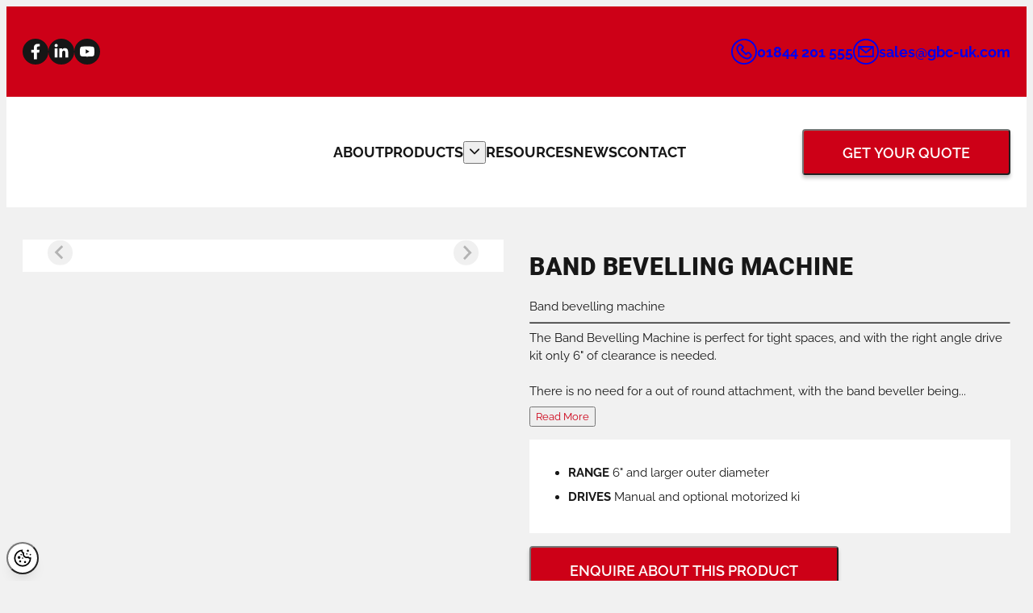

--- FILE ---
content_type: text/html
request_url: https://gbc-uk.com/product/band-bevelling-machine/
body_size: 12626
content:
<!DOCTYPE html><html lang="en"> <head><meta charset="UTF-8"><meta name="viewport" content="width=device-width"><link rel="icon" type="image/png" sizes="32x32" href="/favicon-32x32.png"><link rel="icon" type="image/png" sizes="96x96" href="/favicon-96x96.png"><link rel="icon" type="image/png" sizes="16x16" href="/favicon-16x16.png"><meta name="generator" content="Astro v4.15.9"><!-- <script src="https://unpkg.com/react-scan/dist/auto.global.js"></script> --><!--Start of Tawk.to Script--><script type="text/javascript">
            var Tawk_API = Tawk_API || {},
                Tawk_LoadStart = new Date();
            (function () {
                var s1 = document.createElement("script"),
                    s0 = document.getElementsByTagName("script")[0];
                s1.async = true;
                s1.src = "https://embed.tawk.to/67a5d643825083258e1194f4/1ijfspu1t";
                s1.charset = "UTF-8";
                s1.setAttribute("crossorigin", "*");
                s0.parentNode.insertBefore(s1, s0);
            })();
        </script><!--End of Tawk.to Script--><script src="https://www.googletagmanager.com/gtag/js?id=G-PR08YDBNE9"></script><script id="google-analytics">
                window.dataLayer = window.dataLayer || [];
                function gtag(){dataLayer.push(arguments);}
                gtag('js', new Date());

                gtag('consent', 'default', {
                    'ad_storage': 'denied',
                    'analytics_storage': 'denied'
                });

                gtag('config', 'G-PR08YDBNE9');
                </script><script id="google-analytics">
                    (function(w,d,s,l,i){w[l]=w[l]||[];w[l].push({'gtm.start':
                    new Date().getTime(),event:'gtm.js'});var f=d.getElementsByTagName(s)[0],
                    j=d.createElement(s),dl=l!='dataLayer'?'&l='+l:'';j.async=true;j.src=
                    'https://www.googletagmanager.com/gtm.js?id='+i+dl;f.parentNode.insertBefore(j,f);
                    })(window,document,'script','dataLayer','GTM-N8P84DZJ');
                    </script><title>GBC Industrial Tools</title><meta name="robots" content="noFollow,noIndex"><link rel="canonical" href="https://gbc-uk.com/band-bevelling-machine/"><meta property="og:url" content="https://gbc-uk.comundefined"><!-- <ViewTransitions /> --><link rel="stylesheet" href="/_astro/index.CSJZLPwY.css">
<link rel="stylesheet" href="/_astro/_subPageSlug_.D3z5oVNg.css">
<style>.social-media-menu{--colour: var(--white);--interaction-colour: var(--brand-1);display:flex;gap:.5rem;list-style:none;padding:0;margin:0}.social-media-menu li{padding:0;margin:0}.social-media-menu a{background-color:var(--brand-2);width:32px;height:32px;display:block;border-radius:50%;display:flex;align-items:center;justify-content:center;cursor:pointer}.social-media-menu svg{width:100%;max-height:100%;max-width:100%;padding:.4rem;fill:var(--colour);transition:.25s ease-in-out}.social-media-menu a:hover svg,.social-media-menu a:focus svg{fill:var(--interaction-colour)}
</style>
<link rel="stylesheet" href="/_astro/_subPageSlug_.Dpj3ixUm.css">
<style>.product-gallery{background-color:var(--white);padding:1rem}.product-gallery .gallery-slider{margin-bottom:.5rem}.product-gallery .gallery-img,.product-gallery .gallery-thumbnail-img{position:relative}.product-gallery .gallery-img picture,.product-gallery .gallery-thumbnail-img picture{width:100%;height:100%}.product-gallery .gallery-img img,.product-gallery .gallery-thumbnail-img img{width:100%;height:100%;object-fit:cover}.product-gallery .gallery-img,.product-gallery .gallery-thumbnail-img{aspect-ratio:var(--ratio-box);padding:0}.product-gallery .zoom-btn{position:absolute;top:1rem;right:1rem;width:2rem;height:2rem;cursor:pointer;background-color:var(--white);border-radius:50%}.product-gallery .zoom-btn svg{width:inherit;height:inherit}
.contact-block__text .contact-block-links{display:flex;flex-wrap:wrap;justify-content:center;gap:1rem 2.375rem}.contact-detail a{display:flex;align-items:center;gap:.5rem;text-decoration:none}.contact-detail a:hover{color:var(--black)}.contact-detail p{margin:0;font-weight:700;font-size:var(--fs-fox)}.contact-detail svg{width:32px;height:32px}.contact-detail.contact-detail--address{align-items:flex-start}.multicolumn-block__column .contact-block-wrapper{height:100%;display:flex;align-items:center}.multicolumn-block__column .contact-block-wrapper .contact-block__text{display:flex;align-items:center;flex-wrap:wrap;gap:2rem}.multicolumn-block__column .contact-block-wrapper .contact-block__text .contact-block-links{flex:1;flex-wrap:wrap;justify-content:flex-start}.multicolumn-block__column .contact-block-wrapper a:hover{color:var(--brand-1)}
</style>
<link rel="stylesheet" href="/_astro/_productSlug_.i31iUuyU.css">
<style>.step-banner{display:flex;flex-wrap:wrap;color:var(--black);gap:var(--spacing-1);margin-bottom:2rem}@media screen and (min-width: 1024px){.step-banner{padding-right:1em}}.step-banner-item{background-color:var(--grey-100);padding:1em;text-transform:uppercase;position:relative;flex:1 1 15%;text-align:center;font-weight:700;display:flex;justify-content:center;align-items:center}@media screen and (min-width: 1024px){.step-banner-item:nth-of-type(n+2){background:linear-gradient(242.5deg,var(--grey-100) 85%,transparent 85%,transparent 100%),linear-gradient(297.5deg,var(--grey-100) 85%,transparent 85%)}.step-banner-item:nth-of-type(n+2) .step-banner-item-content{padding-left:15%}.step-banner-item:before,.step-banner-item:after{content:"";position:absolute;background-color:transparent;width:1rem;left:100%}.step-banner-item:before{top:0;bottom:50%;background:linear-gradient(to top right,var(--grey-100) 0%,var(--grey-100) 50%,transparent 50%,transparent 100%)}.step-banner-item:after{top:50%;bottom:0;background:linear-gradient(to bottom right,var(--grey-100) 0%,var(--grey-100) 50%,transparent 50%,transparent 100%)}}.step-banner-item.active{color:var(--white);background-color:var(--brand-1)}@media screen and (min-width: 1024px){.step-banner-item.active:nth-of-type(n+2){background:linear-gradient(242.5deg,var(--brand-1) 85%,transparent 85%,transparent 100%),linear-gradient(297.5deg,var(--brand-1) 85%,transparent 85%)}}.step-banner-item.active:before{background:linear-gradient(to top right,var(--brand-1) 0%,var(--brand-1) 50%,transparent 50%,transparent 100%)}.step-banner-item.active:after{background:linear-gradient(to bottom right,var(--brand-1),var(--brand-1) 50%,transparent 50%,transparent 100%)}.step-banner-item.active .step-number{border-color:var(--white);color:var(--white)}.step-banner .step-number{border:2px solid var(--brand-1);padding:.25em .5em;border-radius:50%;color:var(--brand-1)}.step-banner .step-name{margin-left:var(--spacing-2)}.loader-wrapper{display:flex;align-items:center;justify-content:center}.loader{width:40px;height:40px;aspect-ratio:1;--c: linear-gradient(#161616 0 0);--r1: radial-gradient(farthest-side at bottom, #161616 93%, #161616);--r2: radial-gradient(farthest-side at top, #161616 93%, #161616);background:var(--c),var(--r1),var(--r2),var(--c),var(--r1),var(--r2),var(--c),var(--r1),var(--r2);background-repeat:no-repeat;animation:l2 1s infinite alternate}@keyframes l2{0%,25%{background-size:8px 0,8px 4px,8px 4px,8px 0,8px 4px,8px 4px,8px 0,8px 4px,8px 4px;background-position:0 50%,0 calc(50% - 2px),0 calc(50% + 2px),50% 50%,50% calc(50% - 2px),50% calc(50% + 2px),100% 50%,100% calc(50% - 2px),100% calc(50% + 2px)}50%{background-size:8px 100%,8px 4px,8px 4px,8px 0,8px 4px,8px 4px,8px 0,8px 4px,8px 4px;background-position:0 50%,0 calc(0% - 2px),0 calc(100% + 2px),50% 50%,50% calc(50% - 2px),50% calc(50% + 2px),100% 50%,100% calc(50% - 2px),100% calc(50% + 2px)}75%{background-size:8px 100%,8px 4px,8px 4px,8px 100%,8px 4px,8px 4px,8px 0,8px 4px,8px 4px;background-position:0 50%,0 calc(0% - 2px),0 calc(100% + 2px),50% 50%,50% calc(0% - 2px),50% calc(100% + 2px),100% 50%,100% calc(50% - 2px),100% calc(50% + 2px)}95%,to{background-size:8px 100%,8px 4px,8px 4px,8px 100%,8px 4px,8px 4px,8px 100%,8px 4px,8px 4px;background-position:0 50%,0 calc(0% - 2px),0 calc(100% + 2px),50% 50%,50% calc(0% - 2px),50% calc(100% + 2px),100% 50%,100% calc(0% - 2px),100% calc(100% + 2px)}}
</style><script type="module" src="/_astro/hoisted.5pOrrO5r.js"></script>
<script type="module" src="/_astro/page.D393JLxq.js"></script></head> <body> <!-- <PageLoadingBar bgColour="rgba(255 255 255 / 0.25)" barColour="var(--black)" /> --> <style>astro-island,astro-slot,astro-static-slot{display:contents}</style><script>(()=>{var e=async t=>{await(await t())()};(self.Astro||(self.Astro={})).load=e;window.dispatchEvent(new Event("astro:load"));})();;(()=>{var A=Object.defineProperty;var g=(i,o,a)=>o in i?A(i,o,{enumerable:!0,configurable:!0,writable:!0,value:a}):i[o]=a;var d=(i,o,a)=>g(i,typeof o!="symbol"?o+"":o,a);{let i={0:t=>m(t),1:t=>a(t),2:t=>new RegExp(t),3:t=>new Date(t),4:t=>new Map(a(t)),5:t=>new Set(a(t)),6:t=>BigInt(t),7:t=>new URL(t),8:t=>new Uint8Array(t),9:t=>new Uint16Array(t),10:t=>new Uint32Array(t)},o=t=>{let[l,e]=t;return l in i?i[l](e):void 0},a=t=>t.map(o),m=t=>typeof t!="object"||t===null?t:Object.fromEntries(Object.entries(t).map(([l,e])=>[l,o(e)]));class y extends HTMLElement{constructor(){super(...arguments);d(this,"Component");d(this,"hydrator");d(this,"hydrate",async()=>{var b;if(!this.hydrator||!this.isConnected)return;let e=(b=this.parentElement)==null?void 0:b.closest("astro-island[ssr]");if(e){e.addEventListener("astro:hydrate",this.hydrate,{once:!0});return}let c=this.querySelectorAll("astro-slot"),n={},h=this.querySelectorAll("template[data-astro-template]");for(let r of h){let s=r.closest(this.tagName);s!=null&&s.isSameNode(this)&&(n[r.getAttribute("data-astro-template")||"default"]=r.innerHTML,r.remove())}for(let r of c){let s=r.closest(this.tagName);s!=null&&s.isSameNode(this)&&(n[r.getAttribute("name")||"default"]=r.innerHTML)}let p;try{p=this.hasAttribute("props")?m(JSON.parse(this.getAttribute("props"))):{}}catch(r){let s=this.getAttribute("component-url")||"<unknown>",v=this.getAttribute("component-export");throw v&&(s+=` (export ${v})`),console.error(`[hydrate] Error parsing props for component ${s}`,this.getAttribute("props"),r),r}let u;await this.hydrator(this)(this.Component,p,n,{client:this.getAttribute("client")}),this.removeAttribute("ssr"),this.dispatchEvent(new CustomEvent("astro:hydrate"))});d(this,"unmount",()=>{this.isConnected||this.dispatchEvent(new CustomEvent("astro:unmount"))})}disconnectedCallback(){document.removeEventListener("astro:after-swap",this.unmount),document.addEventListener("astro:after-swap",this.unmount,{once:!0})}connectedCallback(){if(!this.hasAttribute("await-children")||document.readyState==="interactive"||document.readyState==="complete")this.childrenConnectedCallback();else{let e=()=>{document.removeEventListener("DOMContentLoaded",e),c.disconnect(),this.childrenConnectedCallback()},c=new MutationObserver(()=>{var n;((n=this.lastChild)==null?void 0:n.nodeType)===Node.COMMENT_NODE&&this.lastChild.nodeValue==="astro:end"&&(this.lastChild.remove(),e())});c.observe(this,{childList:!0}),document.addEventListener("DOMContentLoaded",e)}}async childrenConnectedCallback(){let e=this.getAttribute("before-hydration-url");e&&await import(e),this.start()}async start(){let e=JSON.parse(this.getAttribute("opts")),c=this.getAttribute("client");if(Astro[c]===void 0){window.addEventListener(`astro:${c}`,()=>this.start(),{once:!0});return}try{await Astro[c](async()=>{let n=this.getAttribute("renderer-url"),[h,{default:p}]=await Promise.all([import(this.getAttribute("component-url")),n?import(n):()=>()=>{}]),u=this.getAttribute("component-export")||"default";if(!u.includes("."))this.Component=h[u];else{this.Component=h;for(let f of u.split("."))this.Component=this.Component[f]}return this.hydrator=p,this.hydrate},e,this)}catch(n){console.error(`[astro-island] Error hydrating ${this.getAttribute("component-url")}`,n)}}attributeChangedCallback(){this.hydrate()}}d(y,"observedAttributes",["props"]),customElements.get("astro-island")||customElements.define("astro-island",y)}})();</script><astro-island uid="2s3JsS" prefix="r38" component-url="/_astro/ScreenVisibility.Bm4eriTd.js" component-export="default" renderer-url="/_astro/client.WI9wUHpr.js" props="{&quot;mediaQuery&quot;:[0,&quot;(max-width: 1023px)&quot;],&quot;hideOnMediaQuery&quot;:[0,false]}" ssr="" client="load" opts="{&quot;name&quot;:&quot;ScreenVisibility&quot;,&quot;value&quot;:true}" await-children=""><template data-astro-template> <header class="mobile-header"> <a aria-label="back to homepage" class="header-link-home" href="/"> <picture><source media="(max-width:150px)" srcSet="https://admin.gbc-uk.com/wp-content/uploads/2025/01/GBC-UK-LOGO-1-150x41.png"/><img loading="lazy" src="https://admin.gbc-uk.com/wp-content/uploads/2025/01/GBC-UK-LOGO-1.png" alt="" height="60" width="218"/></picture> </a> </header> </template><!--astro:end--></astro-island> <astro-island uid="yVo0u" prefix="r39" component-url="/_astro/ScreenVisibility.Bm4eriTd.js" component-export="default" renderer-url="/_astro/client.WI9wUHpr.js" props="{&quot;mediaQuery&quot;:[0,&quot;(max-width: 1023px)&quot;],&quot;hideOnMediaQuery&quot;:[0,true]}" ssr="" client="load" opts="{&quot;name&quot;:&quot;ScreenVisibility&quot;,&quot;value&quot;:true}" await-children=""><template data-astro-template> <header class="globalHeader"> <div class="top-header"> <div class="container"> <ul class="social-media-menu undefined"><li class="social-icon"><a href="https://www.facebook.com/profile.php?id=61574026823668" target="_blank" rel="noreferrer" aria-label="Facebook"><svg xmlns="http://www.w3.org/2000/svg" viewBox="0 0 320 512"><path d="M279.14 288l14.22-92.66h-88.91v-60.13c0-25.35 12.42-50.06 52.24-50.06h40.42V6.26S260.43 0 225.36 0c-73.22 0-121.08 44.38-121.08 124.72v70.62H22.89V288h81.39v224h100.17V288z"></path></svg></a></li><li class="social-icon"><a href="https://www.linkedin.com/company/gbc-industrial-tools-ltd" target="_blank" rel="noreferrer" aria-label="Linkedin"><svg xmlns="http://www.w3.org/2000/svg" viewBox="0 0 448 512"><path d="M100.28 448H7.4V148.9h92.88zM53.79 108.1C24.09 108.1 0 83.5 0 53.8a53.79 53.79 0 0 1 107.58 0c0 29.7-24.1 54.3-53.79 54.3zM447.9 448h-92.68V302.4c0-34.7-.7-79.2-48.29-79.2-48.29 0-55.69 37.7-55.69 76.7V448h-92.78V148.9h89.08v40.8h1.3c12.4-23.5 42.69-48.3 87.88-48.3 94 0 111.28 61.9 111.28 142.3V448z"></path></svg></a></li><li class="social-icon"><a href="https://www.youtube.com/channel/UCDevlVE5nBlYc0GKEY2iweA/feed" target="_blank" rel="noreferrer" aria-label="YouTube"><svg viewBox="-21 -117 682.66672 682" xmlns="http://www.w3.org/2000/svg"><path d="m626.8125 64.035156c-7.375-27.417968-28.992188-49.03125-56.40625-56.414062-50.082031-13.703125-250.414062-13.703125-250.414062-13.703125s-200.324219 0-250.40625 13.183593c-26.886719 7.375-49.03125 29.519532-56.40625 56.933594-13.179688 50.078125-13.179688 153.933594-13.179688 153.933594s0 104.378906 13.179688 153.933594c7.382812 27.414062 28.992187 49.027344 56.410156 56.410156 50.605468 13.707031 250.410156 13.707031 250.410156 13.707031s200.324219 0 250.40625-13.183593c27.417969-7.378907 49.03125-28.992188 56.414062-56.40625 13.175782-50.082032 13.175782-153.933594 13.175782-153.933594s.527344-104.382813-13.183594-154.460938zm-370.601562 249.878906v-191.890624l166.585937 95.945312zm0 0"></path></svg></a></li></ul> <div class="contact-block"> <div class="contact-block__text">  <div class="contact-block-links"> <div class="contact-detail contact-detail--phone"> <a href="tel:01844 201 555" class="contact-link"> <svg xmlns="http://www.w3.org/2000/svg" width="40" height="40" viewBox="0 0 40 40" fill="currentColor"> <path d="M31.0809 23.6513C31.0745 23.6449 31.0684 23.6385 31.062 23.6321C31.0593 23.6293 31.0559 23.626 31.0526 23.6229L28.8126 21.3829C28.183 20.7531 27.3459 20.4064 26.4554 20.4064C25.5704 20.4064 24.7376 20.7491 24.1092 21.3716C24.1046 21.3759 24.1004 21.3805 24.0958 21.3848L22.9053 22.5756L17.4228 17.0928L18.613 15.9023C18.6176 15.898 18.6218 15.8934 18.6261 15.8892C19.9149 14.5885 19.9115 12.4819 18.6151 11.1855L16.3785 8.94855C16.3742 8.94427 16.3703 8.94031 16.3663 8.93634C15.7367 8.30798 14.9002 7.96191 14.0109 7.96191C13.1244 7.96191 12.2907 8.30585 11.662 8.92993C11.6535 8.93848 11.6449 8.94702 11.6367 8.95587L10.6094 9.98279C10.069 10.5233 9.65425 10.938 9.63807 10.9545C8.05177 12.5405 7.68098 15.0688 8.59407 18.0739C9.43025 20.8263 11.2702 23.7215 13.7744 26.2261C17.2705 29.7222 21.5521 31.8938 24.9478 31.8938C26.6272 31.8938 28.0448 31.3643 29.0415 30.3673C29.0622 30.3469 29.6356 29.7734 30.3165 29.0926L31.062 28.347C31.0632 28.3458 31.0645 28.3446 31.066 28.3431C32.3468 27.058 32.359 24.9739 31.1008 23.6733C31.0944 23.6656 31.0874 23.658 31.0809 23.6513ZM29.4132 26.6811C29.4061 26.6881 29.3991 26.6951 29.3921 26.7025L28.6594 27.4352C27.9901 28.1044 27.4249 28.6696 27.3886 28.7056C26.8283 29.2659 26.0071 29.55 24.9478 29.55C22.193 29.55 18.458 27.5948 15.4318 24.569C13.1946 22.3317 11.5628 19.7832 10.8365 17.3925C10.1962 15.2858 10.3635 13.5433 11.2961 12.6107L12.2666 11.6402L13.3099 10.5968C13.3139 10.5928 13.3176 10.5892 13.3212 10.5852C13.5071 10.4048 13.7512 10.3057 14.0109 10.3057C14.2719 10.3057 14.5175 10.4061 14.704 10.5886C14.7064 10.5913 14.7092 10.5941 14.7122 10.5968L16.9577 12.8426C17.3438 13.2286 17.3438 13.8567 16.9577 14.2427C16.9571 14.2433 16.9565 14.2443 16.9556 14.2449V14.2452L14.9365 16.2642C14.4791 16.722 14.4791 17.4639 14.9365 17.9216L22.0767 25.0615C22.2965 25.2816 22.5946 25.4048 22.9053 25.4048C23.2163 25.4048 23.5144 25.2812 23.7341 25.0615L25.7404 23.0547C25.7477 23.048 25.7547 23.0406 25.7617 23.0336C25.9482 22.8508 26.1942 22.7501 26.4554 22.7501C26.7197 22.7501 26.9681 22.8533 27.1552 23.04L29.3949 25.2794L29.3997 25.2846C29.4022 25.287 29.4046 25.2895 29.4068 25.2919C29.7876 25.6749 29.7894 26.2953 29.4132 26.6811Z"></path> <path d="M34.1422 5.85785C30.3647 2.08038 25.3424 0 20 0C14.6576 0 9.63531 2.08038 5.85785 5.85785C2.08038 9.63562 0 14.6579 0 20C0 25.3421 2.08038 30.3647 5.85785 34.1422C9.63531 37.9196 14.6579 40 20 40C25.3421 40 30.3644 37.9196 34.1422 34.1422C37.9196 30.3647 40 25.3424 40 20C40 14.6579 37.9196 9.63562 34.1422 5.85785ZM20 37.6562C10.2643 37.6562 2.34375 29.7354 2.34375 20C2.34375 10.2646 10.2643 2.34406 20 2.34375C29.7357 2.34406 37.6562 10.2646 37.6562 20C37.6559 29.7357 29.7354 37.6562 20 37.6562Z"></path> </svg> <p>01844 201 555</p> </a> </div> <div class="contact-detail contact-detail--email"> <a href="mailto:sales@gbc-uk.com" class="contact-link"> <svg xmlns="http://www.w3.org/2000/svg" width="40" height="40" viewBox="0 0 40 40" fill="currentColor"> <path d="M34.1422 5.85781C30.3646 2.08039 25.3422 0 20 0C14.6578 0 9.63539 2.08039 5.85781 5.85781C2.08039 9.63539 0 14.6578 0 20C0 25.3422 2.08039 30.3646 5.85781 34.1422C9.63539 37.9196 14.6578 40 20 40C25.3422 40 30.3646 37.9196 34.1422 34.1422C37.9196 30.3646 40 25.3422 40 20C40 14.6578 37.9196 9.63539 34.1422 5.85781ZM32.4848 32.4848C29.15 35.8197 24.7162 37.6562 20 37.6562C15.2838 37.6562 10.85 35.8197 7.51516 32.4848C4.18031 29.15 2.34375 24.7162 2.34375 20C2.34375 15.2838 4.18031 10.85 7.51516 7.51516C10.85 4.18031 15.2838 2.34375 20 2.34375C24.7162 2.34375 29.15 4.18031 32.4848 7.51516C35.8197 10.85 37.6562 15.2838 37.6562 20C37.6562 24.7162 35.8197 29.15 32.4848 32.4848Z"></path> <path d="M31.1598 11.3447H8.84023C8.19305 11.3447 7.66836 11.8694 7.66836 12.5166V27.4839C7.66836 28.1311 8.19305 28.6558 8.84023 28.6558H31.1598C31.807 28.6558 32.3316 28.1311 32.3316 27.4839V12.5166C32.3316 11.8694 31.807 11.3447 31.1598 11.3447ZM27.8254 13.6885L20 20.0094L12.1745 13.6885H27.8254ZM10.0121 26.3121V14.9546L19.2637 22.4275C19.4785 22.601 19.7392 22.6877 20 22.6877C20.2608 22.6877 20.5216 22.601 20.7363 22.4275L29.9878 14.9546V26.3121H10.0121Z"></path> </svg> <p>sales@gbc-uk.com</p> </a> </div> </div>  </div> </div> </div> </div> <div class="main-header container"> <div class="logo"> <a aria-label="back to homepage" class="header-link-home" href="/"> <picture><source media="(max-width:150px)" srcSet="https://admin.gbc-uk.com/wp-content/uploads/2025/05/GBC-UK-LOGO-new-150x42.png"/><source media="(max-width:360px)" srcSet="https://admin.gbc-uk.com/wp-content/uploads/2025/05/GBC-UK-LOGO-new-360x100.png"/><source media="(max-width:420px)" srcSet="https://admin.gbc-uk.com/wp-content/uploads/2025/05/GBC-UK-LOGO-new-420x117.png"/><source media="(max-width:750px)" srcSet="https://admin.gbc-uk.com/wp-content/uploads/2025/05/GBC-UK-LOGO-new-750x208.png"/><source media="(max-width:1080px)" srcSet="https://admin.gbc-uk.com/wp-content/uploads/2025/05/GBC-UK-LOGO-new-1080x300.png"/><img loading="lazy" src="https://admin.gbc-uk.com/wp-content/uploads/2025/05/GBC-UK-LOGO-new.png" alt="" height="328" width="1181"/></picture> </a> </div> <div class="desktopNav"> <div class="menu"><ul class="menu desktop-menu"><li class="menu-item   menu-item--closed"><a href="/about/" data-astro-prefetch="true">About</a></li><li class="menu-item menu-item--has-children  menu-item--closed"><a href="/products/" data-astro-prefetch="true">Products</a><button class="dropdown-arrow" aria-label="Open Dropdown Menu"><svg xmlns="http://www.w3.org/2000/svg" viewBox="0 0 448 512"><path d="M201.4 406.6c12.5 12.5 32.8 12.5 45.3 0l192-192c12.5-12.5 12.5-32.8 0-45.3s-32.8-12.5-45.3 0L224 338.7 54.6 169.4c-12.5-12.5-32.8-12.5-45.3 0s-12.5 32.8 0 45.3l192 192z"></path></svg></button><div class="sub-menu-wrapper"><ul class="sub-menu"><li class="menu-item menu-item--sub-item  menu-item--closed"><a href="/product-type/pipe-bevelling-machines/" data-astro-prefetch="true"><picture><img loading="lazy" src="https://admin.gbc-uk.com/wp-content/uploads/2025/02/Pipe-Bevelling.png" alt="" height="117" width="117"/></picture>Pipe Bevellers</a></li><li class="menu-item menu-item--sub-item  menu-item--closed"><a href="/product-type/pipe-cutters/" data-astro-prefetch="true"><picture><img loading="lazy" src="https://admin.gbc-uk.com/wp-content/uploads/2025/02/Pipe-Cutting.png" alt="" height="117" width="117"/></picture>Pipe Cutters</a></li><li class="menu-item menu-item--sub-item  menu-item--closed"><a href="/product-type/plate-bevellers/" data-astro-prefetch="true"><picture><img loading="lazy" src="https://admin.gbc-uk.com/wp-content/uploads/2025/02/Plate-Bevelling.png" alt="" height="117" width="117"/></picture>Plate Bevellers</a></li><li class="menu-item menu-item--sub-item  menu-item--closed"><a href="/custom-machinery/" data-astro-prefetch="true"><picture><img loading="lazy" src="https://admin.gbc-uk.com/wp-content/uploads/2025/02/Custom-Equipment.png" alt="" height="117" width="117"/></picture>Custom Machinery</a></li><li class="menu-item menu-item--sub-item  menu-item--closed"><a href="/product-type/flange-facing/" data-astro-prefetch="true"><picture><img loading="lazy" src="https://admin.gbc-uk.com/wp-content/uploads/2025/02/Flange-Facing.png" alt="" height="117" width="117"/></picture>Flange Facing</a></li><li class="menu-item menu-item--sub-item  menu-item--closed"><a href="/product-type/backgougingandgrinders/" data-astro-prefetch="true"><picture><img loading="lazy" src="https://admin.gbc-uk.com/wp-content/uploads/2025/02/Grinding-Machines.png" alt="" height="117" width="117"/></picture>Back Gouging &amp; Grinders</a></li><li class="menu-item menu-item--sub-item  menu-item--closed"><a href="/product-type/stationary-machines/" data-astro-prefetch="true"><picture><img loading="lazy" src="https://admin.gbc-uk.com/wp-content/uploads/2025/02/Static-Machines.png" alt="" height="117" width="117"/></picture>Stationary Machines</a></li><li class="menu-item menu-item--sub-item  menu-item--closed"><a href="/product-type/pipe-stands/" data-astro-prefetch="true"><picture><img loading="lazy" src="https://admin.gbc-uk.com/wp-content/uploads/2025/02/Pipe-Stands.png" alt="" height="117" width="117"/></picture>Pipe Stands</a></li><li class="menu-item menu-item--sub-item  menu-item--closed"><a href="/product-type/pipe-clamps/" data-astro-prefetch="true"><picture><img loading="lazy" src="https://admin.gbc-uk.com/wp-content/uploads/2025/02/Pipe-Clamps.png" alt="" height="117" width="117"/></picture>Pipe Clamps</a></li><li class="menu-item menu-item--sub-item  menu-item--closed"><a href="/product-type/pipe-fitters-tools/" data-astro-prefetch="true"><picture><source media="(max-width:150px)" srcSet="https://admin.gbc-uk.com/wp-content/uploads/2025/03/Accessories-150x134.png"/><source media="(max-width:360px)" srcSet="https://admin.gbc-uk.com/wp-content/uploads/2025/03/Accessories-360x322.png"/><img loading="lazy" src="https://admin.gbc-uk.com/wp-content/uploads/2025/03/Accessories.png" alt="" height="373" width="417"/></picture>Pipe Fitters Tools</a></li><li class="menu-item menu-item--sub-item  menu-item--closed"><a href="/product-type/pipe-purging/" data-astro-prefetch="true"><picture><source media="(max-width:150px)" srcSet="https://admin.gbc-uk.com/wp-content/uploads/2025/04/IPS-150x137.png"/><img loading="lazy" src="https://admin.gbc-uk.com/wp-content/uploads/2025/04/IPS.png" alt="" height="219" width="239"/></picture>Pipe Purging</a></li><li class="menu-item menu-item--sub-item  menu-item--closed"><a href="/product-type/tungstenelectrodegrinders/" data-astro-prefetch="true"><picture><source media="(max-width:150px)" srcSet="https://admin.gbc-uk.com/wp-content/uploads/2025/04/TEG-150x144.png"/><img loading="lazy" src="https://admin.gbc-uk.com/wp-content/uploads/2025/04/TEG.png" alt="" height="300" width="312"/></picture>Tungsten Electrode Grinders</a></li><li class="menu-item menu-item--sub-item  menu-item--closed"><a href="/procurement-type/hire/" data-astro-prefetch="true"><picture><img loading="lazy" src="https://admin.gbc-uk.com/wp-content/uploads/2025/02/Pipe-Bevelling.png" alt="" height="117" width="117"/></picture>Products For Hire</a></li><li class="menu-item menu-item--sub-item  menu-item--closed"><a href="/product-type/heat-exchanger/" data-astro-prefetch="true"><picture><source media="(max-width:150px)" srcSet="https://admin.gbc-uk.com/wp-content/uploads/2025/04/tubeExpander-150x90.png"/><img loading="lazy" src="https://admin.gbc-uk.com/wp-content/uploads/2025/04/tubeExpander.png" alt="" height="172" width="287"/></picture>Heat Exchanger</a></li><li class="menu-item menu-item--sub-item  menu-item--closed"><a href="/products/" data-astro-prefetch="true"><picture><source media="(max-width:150px)" srcSet="https://admin.gbc-uk.com/wp-content/uploads/2025/03/AllProducts-150x150.png"/><source media="(max-width:360px)" srcSet="https://admin.gbc-uk.com/wp-content/uploads/2025/03/AllProducts-360x360.png"/><source media="(max-width:420px)" srcSet="https://admin.gbc-uk.com/wp-content/uploads/2025/03/AllProducts-420x420.png"/><img loading="lazy" src="https://admin.gbc-uk.com/wp-content/uploads/2025/03/AllProducts.png" alt="" height="488" width="488"/></picture>All Products</a></li></ul></div></li><li class="menu-item   menu-item--closed"><a href="/resources" data-astro-prefetch="true">Resources</a></li><li class="menu-item   menu-item--closed"><a href="/news" data-astro-prefetch="true">News</a></li><li class="menu-item   menu-item--closed"><a href="/contact/" data-astro-prefetch="true">Contact</a></li></ul></div> </div>  <astro-island uid="wkKJn" prefix="r37" component-url="/_astro/QuoteBuilder.BRrgg1pu.js" component-export="default" renderer-url="/_astro/client.WI9wUHpr.js" props="{}" ssr="" client="load" opts="{&quot;name&quot;:&quot;QuoteBuilder&quot;,&quot;value&quot;:true}" await-children=""><button class="quote-builder-btn button">Get your quote</button><div class="quote-builder "><div class="quote-builder-wrapper"><button class="close-btn"><svg height="329pt" viewBox="0 0 329.26933 329" width="329pt" xmlns="http://www.w3.org/2000/svg"><path d="m194.800781 164.769531 128.210938-128.214843c8.34375-8.339844 8.34375-21.824219 0-30.164063-8.339844-8.339844-21.824219-8.339844-30.164063 0l-128.214844 128.214844-128.210937-128.214844c-8.34375-8.339844-21.824219-8.339844-30.164063 0-8.34375 8.339844-8.34375 21.824219 0 30.164063l128.210938 128.214843-128.210938 128.214844c-8.34375 8.339844-8.34375 21.824219 0 30.164063 4.15625 4.160156 9.621094 6.25 15.082032 6.25 5.460937 0 10.921875-2.089844 15.082031-6.25l128.210937-128.214844 128.214844 128.214844c4.160156 4.160156 9.621094 6.25 15.082032 6.25 5.460937 0 10.921874-2.089844 15.082031-6.25 8.34375-8.339844 8.34375-21.824219 0-30.164063zm0 0"></path></svg></button><div class="quote-builder-container final-page"><div class="quote-builder-page"><div class="final-quote"><div class="quote-brief"><div class="quote-brief-main"><h2>Selected Products</h2><div class="quote-brief-items"><p>No tools selected.</p></div></div><div class="quote-brief-footer"><h3>Need another quote?</h3><button class="button">Save &amp; Keep Looking</button></div></div><div class="final-quote-form-wrapper"><h2>Get Your Quote</h2><div class="loader-wrapper"><div class="loader"></div></div></div></div></div></div></div></div><!--astro:end--></astro-island> </div> </header> </template><!--astro:end--></astro-island>  <div class="single-product"> <main class="main-content container-narrow"> <div class="product-wrapper"> <div class="image-gallery"> <astro-island uid="Z1zeR2s" prefix="r0" component-url="/_astro/ProductGallery.CEvIpZf1.js" component-export="default" renderer-url="/_astro/client.WI9wUHpr.js" props="{&quot;imageGallery&quot;:[0,{&quot;nodes&quot;:[1,[[0,{&quot;altText&quot;:[0,&quot;&quot;],&quot;mediaItemUrl&quot;:[0,&quot;https://admin.gbc-uk.com/wp-content/uploads/2025/03/Band-Bevelling-Machine.jpg&quot;],&quot;srcSet&quot;:[0,&quot;https://admin.gbc-uk.com/wp-content/uploads/2025/03/Band-Bevelling-Machine-360x360.jpg 360w, https://admin.gbc-uk.com/wp-content/uploads/2025/03/Band-Bevelling-Machine-150x150.jpg 150w, https://admin.gbc-uk.com/wp-content/uploads/2025/03/Band-Bevelling-Machine-420x420.jpg 420w, https://admin.gbc-uk.com/wp-content/uploads/2025/03/Band-Bevelling-Machine.jpg 500w&quot;],&quot;sizes&quot;:[0,&quot;(max-width: 360px) 100vw, 360px&quot;],&quot;sourceUrl&quot;:[0,&quot;https://admin.gbc-uk.com/wp-content/uploads/2025/03/Band-Bevelling-Machine.jpg&quot;],&quot;mediaDetails&quot;:[0,{&quot;width&quot;:[0,500],&quot;height&quot;:[0,500],&quot;sizes&quot;:[1,[[0,{&quot;sourceUrl&quot;:[0,&quot;https://admin.gbc-uk.com/wp-content/uploads/2025/03/Band-Bevelling-Machine-150x150.jpg&quot;],&quot;width&quot;:[0,&quot;150&quot;],&quot;name&quot;:[0,&quot;thumbnail&quot;]}],[0,{&quot;sourceUrl&quot;:[0,&quot;https://admin.gbc-uk.com/wp-content/uploads/2025/03/Band-Bevelling-Machine-360x360.jpg&quot;],&quot;width&quot;:[0,&quot;360&quot;],&quot;name&quot;:[0,&quot;medium&quot;]}],[0,{&quot;sourceUrl&quot;:[0,&quot;https://admin.gbc-uk.com/wp-content/uploads/2025/03/Band-Bevelling-Machine-420x420.jpg&quot;],&quot;width&quot;:[0,&quot;420&quot;],&quot;name&quot;:[0,&quot;medium_large&quot;]}]]]}],&quot;mimeType&quot;:[0,&quot;image/jpeg&quot;]}]]]}]}" ssr="" client="load" opts="{&quot;name&quot;:&quot;ProductGallery&quot;,&quot;value&quot;:true}" await-children=""><div class="product-gallery"><div class="splide gallery-slider"><div class="splide__track"><ul class="splide__list"><li class="splide__slide gallery-img"><picture><source media="(max-width:150px)" srcSet="https://admin.gbc-uk.com/wp-content/uploads/2025/03/Band-Bevelling-Machine-150x150.jpg"/><source media="(max-width:360px)" srcSet="https://admin.gbc-uk.com/wp-content/uploads/2025/03/Band-Bevelling-Machine-360x360.jpg"/><source media="(max-width:420px)" srcSet="https://admin.gbc-uk.com/wp-content/uploads/2025/03/Band-Bevelling-Machine-420x420.jpg"/><img loading="lazy" src="https://admin.gbc-uk.com/wp-content/uploads/2025/03/Band-Bevelling-Machine.jpg" alt="" height="500" width="500"/></picture><button class="zoom-btn"><svg id="fi_3686896" enable-background="new 0 0 32 32" height="512" viewBox="0 0 32 32" width="512" xmlns="http://www.w3.org/2000/svg"><path d="m18.337 18.348c-.851.851-1.98 1.319-3.184 1.319s-2.333-.468-3.184-1.319c-.851-.85-1.318-1.98-1.318-3.183s.468-2.333 1.318-3.184c.851-.851 1.98-1.319 3.184-1.319s2.333.468 3.184 1.319c.851.85 1.318 1.981 1.318 3.184s-.467 2.333-1.318 3.183zm13.601-2.285c0 8.822-7.178 16-16 16s-16-7.178-16-16 7.178-16 16-16 16 7.177 16 16zm-8.881 5.568-2.646-2.653c.804-1.103 1.244-2.423 1.244-3.814 0-1.737-.676-3.37-1.904-4.598s-2.86-1.905-4.598-1.905-3.37.677-4.598 1.905-1.904 2.861-1.904 4.598.677 3.37 1.904 4.597c1.228 1.228 2.86 1.905 4.598 1.905 1.405 0 2.739-.45 3.849-1.27l2.639 2.646c.195.196.451.294.708.294.256 0 .511-.097.706-.292.391-.388.391-1.022.002-1.413z"></path></svg></button></li></ul></div></div><div class="splide gallery-thumbnails-slider"><div class="splide__track"><ul class="splide__list"><li class="splide__slide gallery-thumbnail-img"><picture><source media="(max-width:150px)" srcSet="https://admin.gbc-uk.com/wp-content/uploads/2025/03/Band-Bevelling-Machine-150x150.jpg"/><source media="(max-width:360px)" srcSet="https://admin.gbc-uk.com/wp-content/uploads/2025/03/Band-Bevelling-Machine-360x360.jpg"/><source media="(max-width:420px)" srcSet="https://admin.gbc-uk.com/wp-content/uploads/2025/03/Band-Bevelling-Machine-420x420.jpg"/><img loading="lazy" src="https://admin.gbc-uk.com/wp-content/uploads/2025/03/Band-Bevelling-Machine.jpg" alt="" height="500" width="500"/></picture></li></ul></div></div></div><!--astro:end--></astro-island>   </div> <div class="product-details"> <h1>Band bevelling machine</h1> <div class="product-tagline"> Band bevelling machine </div> <hr> <div class="product-desc"> <div class="short-desc"> The Band Bevelling Machine is perfect for tight spaces, and with the right angle drive kit only 6&quot; of clearance is needed.<br/>
<br/>
There is no need for a out of round attachment, with the band beveller being... </div> <div class="full-desc"> The Band Bevelling Machine is perfect for tight spaces, and with the right angle drive kit only 6&quot; of clearance is needed.<br/>
<br/>
There is no need for a out of round attachment, with the band beveller being available with a 9&#x27; or 14&#x27; flexible drive shaft.<br/>
<br/>
Custom sizes are available for overside, odd or powercrete epoxy pipes.<br/>
<br/>
 </div> <button class="read-more-btn">Read More</button> </div> <ul class="bullet-points"> <li class="bullet-point"> <span class="bullet-point_text"> RANGE </span> <span class="bullet-point_desc"> 6&quot; and larger outer diameter </span> </li><li class="bullet-point"> <span class="bullet-point_text"> DRIVES </span> <span class="bullet-point_desc"> Manual and optional motorized ki </span> </li> </ul>   <div class="product-btns"> <astro-island uid="Z2tRHTF" prefix="r8" component-url="/_astro/QuoteBuilder.BRrgg1pu.js" component-export="default" renderer-url="/_astro/client.WI9wUHpr.js" props="{&quot;product&quot;:[0,{&quot;title&quot;:[0,&quot;Band bevelling machine&quot;],&quot;productId&quot;:[0,&quot;1086&quot;]}],&quot;quoteFormPages&quot;:[0,null]}" ssr="" client="load" opts="{&quot;name&quot;:&quot;QuoteBuilder&quot;,&quot;value&quot;:true}" await-children=""><button class="quote-builder-btn button">Enquire about this product</button><div class="quote-builder "><div class="quote-builder-wrapper"><button class="close-btn"><svg height="329pt" viewBox="0 0 329.26933 329" width="329pt" xmlns="http://www.w3.org/2000/svg"><path d="m194.800781 164.769531 128.210938-128.214843c8.34375-8.339844 8.34375-21.824219 0-30.164063-8.339844-8.339844-21.824219-8.339844-30.164063 0l-128.214844 128.214844-128.210937-128.214844c-8.34375-8.339844-21.824219-8.339844-30.164063 0-8.34375 8.339844-8.34375 21.824219 0 30.164063l128.210938 128.214843-128.210938 128.214844c-8.34375 8.339844-8.34375 21.824219 0 30.164063 4.15625 4.160156 9.621094 6.25 15.082032 6.25 5.460937 0 10.921875-2.089844 15.082031-6.25l128.210937-128.214844 128.214844 128.214844c4.160156 4.160156 9.621094 6.25 15.082032 6.25 5.460937 0 10.921874-2.089844 15.082031-6.25 8.34375-8.339844 8.34375-21.824219 0-30.164063zm0 0"></path></svg></button><div class="quote-builder-container final-page"><div class="quote-builder-page"><div class="final-quote"><div class="quote-brief"><div class="quote-brief-main"><h2>Selected Products</h2><div class="quote-brief-items"><p>No tools selected.</p></div></div><div class="quote-brief-footer"><h3>Need another quote?</h3><button class="button">Save &amp; Keep Looking</button></div></div><div class="final-quote-form-wrapper"><h2>Get Your Quote</h2><div class="loader-wrapper"><div class="loader"></div></div></div></div></div></div></div></div><!--astro:end--></astro-island> <ul class="files"> <li class="file"> <a href="https://admin.gbc-uk.com/wp-content/uploads/2025/03/GB-CUT-BAND-1-1.pdf" target="_blank" data-astro-prefetch="true"> <astro-island uid="1xYcwN" prefix="r9" component-url="/_astro/AstroSVG.BtkUQXCt.js" component-export="default" renderer-url="/_astro/client.WI9wUHpr.js" props="{&quot;src&quot;:[0,&quot;/_astro/download.DMrc5fFz.svg&quot;]}" ssr="" client="load" opts="{&quot;name&quot;:&quot;AstroSVG&quot;,&quot;value&quot;:true}" await-children=""><div class="inline-svg"><svg></svg></div><!--astro:end--></astro-island> Download Technical Data Sheet</a> </li> </ul> </div> </div> </div> </main> </div> <div class="container"> <div class="reviews-block">  <aside class="reviews-aside">    </aside> <div class="reviews-content"> <astro-island uid="Z1igFe3" prefix="r15" component-url="/_astro/ReviewSlider.9Y1F9fBb.js" component-export="default" renderer-url="/_astro/client.WI9wUHpr.js" props="{&quot;settings&quot;:[0,{&quot;googleReviewSettings&quot;:[0,{&quot;overallRating&quot;:[0,&quot;3&quot;],&quot;url&quot;:[0,&quot;https://maps.google.com/?cid=8793772966019616954&quot;],&quot;logo&quot;:[0,{&quot;node&quot;:[0,{&quot;altText&quot;:[0,&quot;&quot;],&quot;mediaItemUrl&quot;:[0,&quot;https://admin.gbc-uk.com/wp-content/uploads/2024/12/Google-Review-Logo-1.png&quot;],&quot;srcSet&quot;:[0,&quot;https://admin.gbc-uk.com/wp-content/uploads/2024/12/Google-Review-Logo-1.png 216w, https://admin.gbc-uk.com/wp-content/uploads/2024/12/Google-Review-Logo-1-150x84.png 150w&quot;],&quot;sizes&quot;:[0,&quot;(max-width: 216px) 100vw, 216px&quot;],&quot;sourceUrl&quot;:[0,&quot;https://admin.gbc-uk.com/wp-content/uploads/2024/12/Google-Review-Logo-1.png&quot;],&quot;mediaDetails&quot;:[0,{&quot;width&quot;:[0,216],&quot;height&quot;:[0,121],&quot;sizes&quot;:[1,[[0,{&quot;sourceUrl&quot;:[0,&quot;https://admin.gbc-uk.com/wp-content/uploads/2024/12/Google-Review-Logo-1-150x84.png&quot;],&quot;width&quot;:[0,&quot;150&quot;],&quot;name&quot;:[0,&quot;thumbnail&quot;]}]]]}],&quot;mimeType&quot;:[0,&quot;image/png&quot;]}]}]}]}],&quot;googleTemplate&quot;:[0,false],&quot;reviews&quot;:[0,{&quot;nodes&quot;:[1,[[0,{&quot;googleReviewFields&quot;:[0,{&quot;name&quot;:[0,&quot;Nigel Briden, Brit Plant Direct&quot;],&quot;text&quot;:[0,&quot;&lt;p&gt;Always fast, helpful, friendly and great service. High quality all round&lt;/p&gt;\n&quot;],&quot;rating&quot;:[0,&quot;5&quot;]}]}],[0,{&quot;googleReviewFields&quot;:[0,{&quot;name&quot;:[0,&quot;Jon Lewis, West Country Welding Supplies&quot;],&quot;text&quot;:[0,&quot;&lt;p&gt;During the recent distributor training days held at GBC, I found the demonstrations very informative,&lt;br /&gt;\neasy to understand and will no doubt be beneficial when identifying opportunities.&lt;br /&gt;\nAlso I would like to mention the professionalism and the friendliness of all the staff,&lt;br /&gt;\neveryone was very knowledgeable and informative regarding all of your exciting product range&lt;/p&gt;\n&quot;],&quot;rating&quot;:[0,&quot;5&quot;]}]}],[0,{&quot;googleReviewFields&quot;:[0,{&quot;name&quot;:[0,&quot;Sandra Gillard and Bruno Wuillemier, Chpolansky&quot;],&quot;text&quot;:[0,&quot;&lt;p&gt;A pleasant and dynamic partnership, with quality and robust equipment for industrial piping, chamfering and cutting machines. Come and discover a wide range with Chpolansky France!&lt;/p&gt;\n&quot;],&quot;rating&quot;:[0,&quot;5&quot;]}]}],[0,{&quot;googleReviewFields&quot;:[0,{&quot;name&quot;:[0,&quot;Atlas Copco&quot;],&quot;text&quot;:[0,&quot;&lt;p&gt;Pipe stands arrived this morning.&lt;/p&gt;\n&lt;p&gt;Great work. Very happy with the product.&lt;/p&gt;\n&lt;p&gt;Certainly would order again if required&lt;/p&gt;\n&quot;],&quot;rating&quot;:[0,&quot;5&quot;]}]}],[0,{&quot;googleReviewFields&quot;:[0,{&quot;name&quot;:[0,&quot;Daniel Cudworth, Able Engineering&quot;],&quot;text&quot;:[0,&quot;&lt;p&gt;The MCA10 machine did a fantastic job on the shutdown yesterday!&lt;/p&gt;\n&lt;p&gt;I’m really pleased with it’s performance so thank you for your help in recommending it&lt;/p&gt;\n&quot;],&quot;rating&quot;:[0,&quot;5&quot;]}]}],[0,{&quot;googleReviewFields&quot;:[0,{&quot;name&quot;:[0,&quot;SPP Pumps&quot;],&quot;text&quot;:[0,&quot;&lt;p&gt;May I thank all at GBC for such excellent co-operation and willingness to help out with an unexpected problem.&lt;/p&gt;\n&lt;p&gt;The finished fire pump sets are due to go out to a large LNG site in Canada&lt;/p&gt;\n&quot;],&quot;rating&quot;:[0,&quot;5&quot;]}]}],[0,{&quot;googleReviewFields&quot;:[0,{&quot;name&quot;:[0,&quot;Jess Waterfield, Westermans International Ltd&quot;],&quot;text&quot;:[0,&quot;&lt;p&gt;For any client’s cutting and bevelling requirements, we always use GBC.&lt;/p&gt;\n&lt;p&gt;The products are superior with service and support to match. Nothing is too much trouble and with a worldwide client base such as ours, it is very important to have knowledgeable, dependable suppliers on which you can base your own service.&lt;/p&gt;\n&lt;p&gt;We have used GBC for many years and I wouldn’t think of going anywhere else&lt;/p&gt;\n&quot;],&quot;rating&quot;:[0,&quot;5&quot;]}]}],[0,{&quot;googleReviewFields&quot;:[0,{&quot;name&quot;:[0,&quot;Jim Kerr, Thornhill Heat Exchangers&quot;],&quot;text&quot;:[0,&quot;&lt;p&gt;Having procured several GBC machines over many years, I have always been happy with both the product quality and performance. GBC customer service, pre and post sales, never lets them down&lt;/p&gt;\n&quot;],&quot;rating&quot;:[0,&quot;5&quot;]}]}],[0,{&quot;googleReviewFields&quot;:[0,{&quot;name&quot;:[0,&quot;Sellafield&quot;],&quot;text&quot;:[0,&quot;&lt;p&gt;Thanks to all the staff at GBC for their efforts throughout the term of our recent bespoke equipment contract. The additional hours worked, the commitment to quality from both the GBC UK office and GBC SpA Italy, ensured an extremely high quality, safe, and effective solution was delivered – right first time, and on time!&lt;/p&gt;\n&quot;],&quot;rating&quot;:[0,&quot;5&quot;]}]}]]]}]}" ssr="" client="load" opts="{&quot;name&quot;:&quot;ReviewSlider&quot;,&quot;value&quot;:true}" await-children=""><div class="splide reviews "><div class="splide__track"><ul class="splide__list"><li class="splide__slide review-item"><div class="star-rating"><div class="inline-svg"><svg></svg></div><div class="inline-svg"><svg></svg></div><div class="inline-svg"><svg></svg></div><div class="inline-svg"><svg></svg></div><div class="inline-svg"><svg></svg></div></div><p>Always fast, helpful, friendly and great service. High quality all round</p>
<span>Nigel Briden, Brit Plant Direct</span></li><li class="splide__slide review-item"><div class="star-rating"><div class="inline-svg"><svg></svg></div><div class="inline-svg"><svg></svg></div><div class="inline-svg"><svg></svg></div><div class="inline-svg"><svg></svg></div><div class="inline-svg"><svg></svg></div></div><p>During the recent distributor training days held at GBC, I found the demonstrations very informative,<br/>
easy to understand and will no doubt be beneficial when identifying opportunities.<br/>
Also I would like to mention the professionalism and the friendliness of all the staff,<br/>
everyone was very knowledgeable and informative regarding all of your exciting product range</p>
<span>Jon Lewis, West Country Welding Supplies</span></li><li class="splide__slide review-item"><div class="star-rating"><div class="inline-svg"><svg></svg></div><div class="inline-svg"><svg></svg></div><div class="inline-svg"><svg></svg></div><div class="inline-svg"><svg></svg></div><div class="inline-svg"><svg></svg></div></div><p>A pleasant and dynamic partnership, with quality and robust equipment for industrial piping, chamfering and cutting machines. Come and discover a wide range with Chpolansky France!</p>
<span>Sandra Gillard and Bruno Wuillemier, Chpolansky</span></li><li class="splide__slide review-item"><div class="star-rating"><div class="inline-svg"><svg></svg></div><div class="inline-svg"><svg></svg></div><div class="inline-svg"><svg></svg></div><div class="inline-svg"><svg></svg></div><div class="inline-svg"><svg></svg></div></div><p>Pipe stands arrived this morning.</p>
<p>Great work. Very happy with the product.</p>
<p>Certainly would order again if required</p>
<span>Atlas Copco</span></li><li class="splide__slide review-item"><div class="star-rating"><div class="inline-svg"><svg></svg></div><div class="inline-svg"><svg></svg></div><div class="inline-svg"><svg></svg></div><div class="inline-svg"><svg></svg></div><div class="inline-svg"><svg></svg></div></div><p>The MCA10 machine did a fantastic job on the shutdown yesterday!</p>
<p>I’m really pleased with it’s performance so thank you for your help in recommending it</p>
<span>Daniel Cudworth, Able Engineering</span></li><li class="splide__slide review-item"><div class="star-rating"><div class="inline-svg"><svg></svg></div><div class="inline-svg"><svg></svg></div><div class="inline-svg"><svg></svg></div><div class="inline-svg"><svg></svg></div><div class="inline-svg"><svg></svg></div></div><p>May I thank all at GBC for such excellent co-operation and willingness to help out with an unexpected problem.</p>
<p>The finished fire pump sets are due to go out to a large LNG site in Canada</p>
<span>SPP Pumps</span></li><li class="splide__slide review-item"><div class="star-rating"><div class="inline-svg"><svg></svg></div><div class="inline-svg"><svg></svg></div><div class="inline-svg"><svg></svg></div><div class="inline-svg"><svg></svg></div><div class="inline-svg"><svg></svg></div></div><p>For any client’s cutting and bevelling requirements, we always use GBC.</p>
<p>The products are superior with service and support to match. Nothing is too much trouble and with a worldwide client base such as ours, it is very important to have knowledgeable, dependable suppliers on which you can base your own service.</p>
<p>We have used GBC for many years and I wouldn’t think of going anywhere else</p>
<span>Jess Waterfield, Westermans International Ltd</span></li><li class="splide__slide review-item"><div class="star-rating"><div class="inline-svg"><svg></svg></div><div class="inline-svg"><svg></svg></div><div class="inline-svg"><svg></svg></div><div class="inline-svg"><svg></svg></div><div class="inline-svg"><svg></svg></div></div><p>Having procured several GBC machines over many years, I have always been happy with both the product quality and performance. GBC customer service, pre and post sales, never lets them down</p>
<span>Jim Kerr, Thornhill Heat Exchangers</span></li><li class="splide__slide review-item"><div class="star-rating"><div class="inline-svg"><svg></svg></div><div class="inline-svg"><svg></svg></div><div class="inline-svg"><svg></svg></div><div class="inline-svg"><svg></svg></div><div class="inline-svg"><svg></svg></div></div><p>Thanks to all the staff at GBC for their efforts throughout the term of our recent bespoke equipment contract. The additional hours worked, the commitment to quality from both the GBC UK office and GBC SpA Italy, ensured an extremely high quality, safe, and effective solution was delivered – right first time, and on time!</p>
<span>Sellafield</span></li></ul></div><div class="slider-footer"><div class="splide__arrows"><button class="splide__arrow splide__arrow--prev"><div class="inline-svg"><svg></svg></div></button><button class="splide__arrow splide__arrow--next"><div class="inline-svg"><svg></svg></div></button></div></div></div><!--astro:end--></astro-island> </div> </div> <script type="text/javascript" src="//widget.trustpilot.com/bootstrap/v5/tp.widget.bootstrap.min.js" async></script> </div>  <footer class="footer"> <div class="footerItems container"> <div class="footerColumn"> <div class="logo"> <a aria-label="back to homepage" class="footer-link-home" href="/"> <picture><source media="(max-width:150px)" srcSet="https://admin.gbc-uk.com/wp-content/uploads/2025/05/GBC-UK-LOGO-new-150x42.png"/><source media="(max-width:360px)" srcSet="https://admin.gbc-uk.com/wp-content/uploads/2025/05/GBC-UK-LOGO-new-360x100.png"/><source media="(max-width:420px)" srcSet="https://admin.gbc-uk.com/wp-content/uploads/2025/05/GBC-UK-LOGO-new-420x117.png"/><source media="(max-width:750px)" srcSet="https://admin.gbc-uk.com/wp-content/uploads/2025/05/GBC-UK-LOGO-new-750x208.png"/><source media="(max-width:1080px)" srcSet="https://admin.gbc-uk.com/wp-content/uploads/2025/05/GBC-UK-LOGO-new-1080x300.png"/><img loading="lazy" src="https://admin.gbc-uk.com/wp-content/uploads/2025/05/GBC-UK-LOGO-new.png" alt="" height="328" width="1181"/></picture> </a> </div> <astro-island uid="Z1GCCMo" prefix="r29" component-url="/_astro/ScreenVisibility.Bm4eriTd.js" component-export="default" renderer-url="/_astro/client.WI9wUHpr.js" props="{&quot;mediaQuery&quot;:[0,&quot;(min-width: 1024px)&quot;],&quot;hideOnMediaQuery&quot;:[0,false]}" ssr="" client="load" opts="{&quot;name&quot;:&quot;ScreenVisibility&quot;,&quot;value&quot;:true}" await-children=""><template data-astro-template><address> GBC Industrial Tools Ltd<br/>
Unit L10, Telford Road<br/>
Bicester, Oxfordshire<br/>
OX26 4LD<br/>
United Kingdom </address><ul class="social-media-menu social-media-menu__footer"><li class="social-icon"><a href="https://www.facebook.com/profile.php?id=61574026823668" target="_blank" rel="noreferrer" aria-label="Facebook"><svg xmlns="http://www.w3.org/2000/svg" viewBox="0 0 320 512"><path d="M279.14 288l14.22-92.66h-88.91v-60.13c0-25.35 12.42-50.06 52.24-50.06h40.42V6.26S260.43 0 225.36 0c-73.22 0-121.08 44.38-121.08 124.72v70.62H22.89V288h81.39v224h100.17V288z"></path></svg></a></li><li class="social-icon"><a href="https://www.linkedin.com/company/gbc-industrial-tools-ltd" target="_blank" rel="noreferrer" aria-label="Linkedin"><svg xmlns="http://www.w3.org/2000/svg" viewBox="0 0 448 512"><path d="M100.28 448H7.4V148.9h92.88zM53.79 108.1C24.09 108.1 0 83.5 0 53.8a53.79 53.79 0 0 1 107.58 0c0 29.7-24.1 54.3-53.79 54.3zM447.9 448h-92.68V302.4c0-34.7-.7-79.2-48.29-79.2-48.29 0-55.69 37.7-55.69 76.7V448h-92.78V148.9h89.08v40.8h1.3c12.4-23.5 42.69-48.3 87.88-48.3 94 0 111.28 61.9 111.28 142.3V448z"></path></svg></a></li><li class="social-icon"><a href="https://www.youtube.com/channel/UCDevlVE5nBlYc0GKEY2iweA/feed" target="_blank" rel="noreferrer" aria-label="YouTube"><svg viewBox="-21 -117 682.66672 682" xmlns="http://www.w3.org/2000/svg"><path d="m626.8125 64.035156c-7.375-27.417968-28.992188-49.03125-56.40625-56.414062-50.082031-13.703125-250.414062-13.703125-250.414062-13.703125s-200.324219 0-250.40625 13.183593c-26.886719 7.375-49.03125 29.519532-56.40625 56.933594-13.179688 50.078125-13.179688 153.933594-13.179688 153.933594s0 104.378906 13.179688 153.933594c7.382812 27.414062 28.992187 49.027344 56.410156 56.410156 50.605468 13.707031 250.410156 13.707031 250.410156 13.707031s200.324219 0 250.40625-13.183593c27.417969-7.378907 49.03125-28.992188 56.414062-56.40625 13.175782-50.082032 13.175782-153.933594 13.175782-153.933594s.527344-104.382813-13.183594-154.460938zm-370.601562 249.878906v-191.890624l166.585937 95.945312zm0 0"></path></svg></a></li></ul></template><!--astro:end--></astro-island> </div> <div class="footerColumn menus"> <div class="menu"><h2>Site Links</h2><ul class="footerMenu"><li class="menu-item   menu-item--closed"><a href="/about/" data-astro-prefetch="true">About</a></li><li class="menu-item   menu-item--closed"><a href="/resources" data-astro-prefetch="true">Resources</a></li><li class="menu-item   menu-item--closed"><a href="/news" data-astro-prefetch="true">News</a></li><li class="menu-item   menu-item--closed"><a href="/contact/" data-astro-prefetch="true">Contact</a></li><li class="menu-item   menu-item--closed"><a href="/custom-machinery/" data-astro-prefetch="true">Custom Machinery</a></li></ul></div> <div class="menu"><h2>Products</h2><ul class="footerMenu"><li class="menu-item   menu-item--closed"><a href="/product-type/pipe-bevelling-machines/" data-astro-prefetch="true">Pipe Bevellers</a></li><li class="menu-item   menu-item--closed"><a href="/product-type/pipe-cutters/" data-astro-prefetch="true">Pipe Cutters</a></li><li class="menu-item   menu-item--closed"><a href="/product-type/plate-bevellers/" data-astro-prefetch="true">Plate Bevellers</a></li><li class="menu-item   menu-item--closed"><a href="/custom-machinery/" data-astro-prefetch="true">Custom Machinery</a></li><li class="menu-item   menu-item--closed"><a href="/product-type/flange-facing/" data-astro-prefetch="true">Flange Facing</a></li><li class="menu-item   menu-item--closed"><a href="/product-type/backgougingandgrinders/" data-astro-prefetch="true">Back Gouging &amp; Grinders</a></li><li class="menu-item   menu-item--closed"><a href="/product-type/stationary-machines/" data-astro-prefetch="true">Stationary Machines</a></li><li class="menu-item   menu-item--closed"><a href="/product-type/pipe-stands/" data-astro-prefetch="true">Pipe Stands</a></li><li class="menu-item   menu-item--closed"><a href="/product-type/pipe-clamps/" data-astro-prefetch="true">Pipe Clamps</a></li><li class="menu-item   menu-item--closed"><a href="/product-type/pipe-fitters-tools/" data-astro-prefetch="true">Pipe Fitters Tools</a></li><li class="menu-item   menu-item--closed"><a href="/product-type/pipe-purging/" data-astro-prefetch="true">Pipe Purging</a></li><li class="menu-item   menu-item--closed"><a href="/product-type/tungstenelectrodegrinders/" data-astro-prefetch="true">Tungsten Electrode Grinders</a></li><li class="menu-item   menu-item--closed"><a href="/procurement-type/hire/" data-astro-prefetch="true">Products for Hire</a></li><li class="menu-item   menu-item--closed"><a href="/product-type/heat-exchanger/" data-astro-prefetch="true">Heat Exchanger</a></li></ul></div> <div class="footerMenu-wrapper"> <div class="menu"><h2>Policies</h2><ul class="footerMenu"><li class="menu-item   menu-item--closed"><a href="/privacy-policy/" data-astro-prefetch="true">Privacy Policy</a></li><li class="menu-item   menu-item--closed"><a href="/health-safety/" data-astro-prefetch="true">Health &amp; Safety</a></li><li class="menu-item   menu-item--closed"><a href="/environmental/" data-astro-prefetch="true">Environmental</a></li></ul></div> <p>Please click <a href="mailto:louisa@gbc-uk.com" data-astro-prefetch="true">here</a> to make a subject access request and a member of our team will be in contact</p>
 </div> </div> <astro-island uid="2s3JsS" prefix="r30" component-url="/_astro/ScreenVisibility.Bm4eriTd.js" component-export="default" renderer-url="/_astro/client.WI9wUHpr.js" props="{&quot;mediaQuery&quot;:[0,&quot;(max-width: 1023px)&quot;],&quot;hideOnMediaQuery&quot;:[0,false]}" ssr="" client="load" opts="{&quot;name&quot;:&quot;ScreenVisibility&quot;,&quot;value&quot;:true}" await-children=""><template data-astro-template> <div class="mobile-contact-deets"> <ul class="social-media-menu social-media-menu__footer"><li class="social-icon"><a href="https://www.facebook.com/profile.php?id=61574026823668" target="_blank" rel="noreferrer" aria-label="Facebook"><svg xmlns="http://www.w3.org/2000/svg" viewBox="0 0 320 512"><path d="M279.14 288l14.22-92.66h-88.91v-60.13c0-25.35 12.42-50.06 52.24-50.06h40.42V6.26S260.43 0 225.36 0c-73.22 0-121.08 44.38-121.08 124.72v70.62H22.89V288h81.39v224h100.17V288z"></path></svg></a></li><li class="social-icon"><a href="https://www.linkedin.com/company/gbc-industrial-tools-ltd" target="_blank" rel="noreferrer" aria-label="Linkedin"><svg xmlns="http://www.w3.org/2000/svg" viewBox="0 0 448 512"><path d="M100.28 448H7.4V148.9h92.88zM53.79 108.1C24.09 108.1 0 83.5 0 53.8a53.79 53.79 0 0 1 107.58 0c0 29.7-24.1 54.3-53.79 54.3zM447.9 448h-92.68V302.4c0-34.7-.7-79.2-48.29-79.2-48.29 0-55.69 37.7-55.69 76.7V448h-92.78V148.9h89.08v40.8h1.3c12.4-23.5 42.69-48.3 87.88-48.3 94 0 111.28 61.9 111.28 142.3V448z"></path></svg></a></li><li class="social-icon"><a href="https://www.youtube.com/channel/UCDevlVE5nBlYc0GKEY2iweA/feed" target="_blank" rel="noreferrer" aria-label="YouTube"><svg viewBox="-21 -117 682.66672 682" xmlns="http://www.w3.org/2000/svg"><path d="m626.8125 64.035156c-7.375-27.417968-28.992188-49.03125-56.40625-56.414062-50.082031-13.703125-250.414062-13.703125-250.414062-13.703125s-200.324219 0-250.40625 13.183593c-26.886719 7.375-49.03125 29.519532-56.40625 56.933594-13.179688 50.078125-13.179688 153.933594-13.179688 153.933594s0 104.378906 13.179688 153.933594c7.382812 27.414062 28.992187 49.027344 56.410156 56.410156 50.605468 13.707031 250.410156 13.707031 250.410156 13.707031s200.324219 0 250.40625-13.183593c27.417969-7.378907 49.03125-28.992188 56.414062-56.40625 13.175782-50.082032 13.175782-153.933594 13.175782-153.933594s.527344-104.382813-13.183594-154.460938zm-370.601562 249.878906v-191.890624l166.585937 95.945312zm0 0"></path></svg></a></li></ul> <address> GBC Industrial Tools Ltd<br/>
Unit L10, Telford Road<br/>
Bicester, Oxfordshire<br/>
OX26 4LD<br/>
United Kingdom </address> </div> </template><!--astro:end--></astro-island> <div class="footerColumn"> <div class="contact-block"> <div class="contact-block__text">  <div class="contact-block-links"> <div class="contact-detail contact-detail--phone"> <a href="tel:01844 201 555" class="contact-link"> <svg xmlns="http://www.w3.org/2000/svg" width="40" height="40" viewBox="0 0 40 40" fill="currentColor"> <path d="M31.0809 23.6513C31.0745 23.6449 31.0684 23.6385 31.062 23.6321C31.0593 23.6293 31.0559 23.626 31.0526 23.6229L28.8126 21.3829C28.183 20.7531 27.3459 20.4064 26.4554 20.4064C25.5704 20.4064 24.7376 20.7491 24.1092 21.3716C24.1046 21.3759 24.1004 21.3805 24.0958 21.3848L22.9053 22.5756L17.4228 17.0928L18.613 15.9023C18.6176 15.898 18.6218 15.8934 18.6261 15.8892C19.9149 14.5885 19.9115 12.4819 18.6151 11.1855L16.3785 8.94855C16.3742 8.94427 16.3703 8.94031 16.3663 8.93634C15.7367 8.30798 14.9002 7.96191 14.0109 7.96191C13.1244 7.96191 12.2907 8.30585 11.662 8.92993C11.6535 8.93848 11.6449 8.94702 11.6367 8.95587L10.6094 9.98279C10.069 10.5233 9.65425 10.938 9.63807 10.9545C8.05177 12.5405 7.68098 15.0688 8.59407 18.0739C9.43025 20.8263 11.2702 23.7215 13.7744 26.2261C17.2705 29.7222 21.5521 31.8938 24.9478 31.8938C26.6272 31.8938 28.0448 31.3643 29.0415 30.3673C29.0622 30.3469 29.6356 29.7734 30.3165 29.0926L31.062 28.347C31.0632 28.3458 31.0645 28.3446 31.066 28.3431C32.3468 27.058 32.359 24.9739 31.1008 23.6733C31.0944 23.6656 31.0874 23.658 31.0809 23.6513ZM29.4132 26.6811C29.4061 26.6881 29.3991 26.6951 29.3921 26.7025L28.6594 27.4352C27.9901 28.1044 27.4249 28.6696 27.3886 28.7056C26.8283 29.2659 26.0071 29.55 24.9478 29.55C22.193 29.55 18.458 27.5948 15.4318 24.569C13.1946 22.3317 11.5628 19.7832 10.8365 17.3925C10.1962 15.2858 10.3635 13.5433 11.2961 12.6107L12.2666 11.6402L13.3099 10.5968C13.3139 10.5928 13.3176 10.5892 13.3212 10.5852C13.5071 10.4048 13.7512 10.3057 14.0109 10.3057C14.2719 10.3057 14.5175 10.4061 14.704 10.5886C14.7064 10.5913 14.7092 10.5941 14.7122 10.5968L16.9577 12.8426C17.3438 13.2286 17.3438 13.8567 16.9577 14.2427C16.9571 14.2433 16.9565 14.2443 16.9556 14.2449V14.2452L14.9365 16.2642C14.4791 16.722 14.4791 17.4639 14.9365 17.9216L22.0767 25.0615C22.2965 25.2816 22.5946 25.4048 22.9053 25.4048C23.2163 25.4048 23.5144 25.2812 23.7341 25.0615L25.7404 23.0547C25.7477 23.048 25.7547 23.0406 25.7617 23.0336C25.9482 22.8508 26.1942 22.7501 26.4554 22.7501C26.7197 22.7501 26.9681 22.8533 27.1552 23.04L29.3949 25.2794L29.3997 25.2846C29.4022 25.287 29.4046 25.2895 29.4068 25.2919C29.7876 25.6749 29.7894 26.2953 29.4132 26.6811Z"></path> <path d="M34.1422 5.85785C30.3647 2.08038 25.3424 0 20 0C14.6576 0 9.63531 2.08038 5.85785 5.85785C2.08038 9.63562 0 14.6579 0 20C0 25.3421 2.08038 30.3647 5.85785 34.1422C9.63531 37.9196 14.6579 40 20 40C25.3421 40 30.3644 37.9196 34.1422 34.1422C37.9196 30.3647 40 25.3424 40 20C40 14.6579 37.9196 9.63562 34.1422 5.85785ZM20 37.6562C10.2643 37.6562 2.34375 29.7354 2.34375 20C2.34375 10.2646 10.2643 2.34406 20 2.34375C29.7357 2.34406 37.6562 10.2646 37.6562 20C37.6559 29.7357 29.7354 37.6562 20 37.6562Z"></path> </svg> <p>01844 201 555</p> </a> </div> <div class="contact-detail contact-detail--email"> <a href="mailto:sales@gbc-uk.com" class="contact-link"> <svg xmlns="http://www.w3.org/2000/svg" width="40" height="40" viewBox="0 0 40 40" fill="currentColor"> <path d="M34.1422 5.85781C30.3646 2.08039 25.3422 0 20 0C14.6578 0 9.63539 2.08039 5.85781 5.85781C2.08039 9.63539 0 14.6578 0 20C0 25.3422 2.08039 30.3646 5.85781 34.1422C9.63539 37.9196 14.6578 40 20 40C25.3422 40 30.3646 37.9196 34.1422 34.1422C37.9196 30.3646 40 25.3422 40 20C40 14.6578 37.9196 9.63539 34.1422 5.85781ZM32.4848 32.4848C29.15 35.8197 24.7162 37.6562 20 37.6562C15.2838 37.6562 10.85 35.8197 7.51516 32.4848C4.18031 29.15 2.34375 24.7162 2.34375 20C2.34375 15.2838 4.18031 10.85 7.51516 7.51516C10.85 4.18031 15.2838 2.34375 20 2.34375C24.7162 2.34375 29.15 4.18031 32.4848 7.51516C35.8197 10.85 37.6562 15.2838 37.6562 20C37.6562 24.7162 35.8197 29.15 32.4848 32.4848Z"></path> <path d="M31.1598 11.3447H8.84023C8.19305 11.3447 7.66836 11.8694 7.66836 12.5166V27.4839C7.66836 28.1311 8.19305 28.6558 8.84023 28.6558H31.1598C31.807 28.6558 32.3316 28.1311 32.3316 27.4839V12.5166C32.3316 11.8694 31.807 11.3447 31.1598 11.3447ZM27.8254 13.6885L20 20.0094L12.1745 13.6885H27.8254ZM10.0121 26.3121V14.9546L19.2637 22.4275C19.4785 22.601 19.7392 22.6877 20 22.6877C20.2608 22.6877 20.5216 22.601 20.7363 22.4275L29.9878 14.9546V26.3121H10.0121Z"></path> </svg> <p>sales@gbc-uk.com</p> </a> </div> </div>  </div> </div> <astro-island uid="Z1GCCMo" prefix="r31" component-url="/_astro/ScreenVisibility.Bm4eriTd.js" component-export="default" renderer-url="/_astro/client.WI9wUHpr.js" props="{&quot;mediaQuery&quot;:[0,&quot;(min-width: 1024px)&quot;],&quot;hideOnMediaQuery&quot;:[0,false]}" ssr="" client="load" opts="{&quot;name&quot;:&quot;ScreenVisibility&quot;,&quot;value&quot;:true}" await-children=""><template data-astro-template> <div class="footerColumn-inner">  <div class="footer-certs"> <div class="certification"> <picture><source media="(max-width:100px)" srcSet="https://admin.gbc-uk.com/wp-content/uploads/2024/12/NQA_ISO9001_CMYK-100x150.jpg"/><source media="(max-width:240px)" srcSet="https://admin.gbc-uk.com/wp-content/uploads/2024/12/NQA_ISO9001_CMYK-240x360.jpg"/><source media="(max-width:280px)" srcSet="https://admin.gbc-uk.com/wp-content/uploads/2024/12/NQA_ISO9001_CMYK-280x420.jpg"/><source media="(max-width:300px)" srcSet="https://admin.gbc-uk.com/wp-content/uploads/2024/12/NQA_ISO9001_CMYK-300x300.jpg"/><source media="(max-width:400px)" srcSet="https://admin.gbc-uk.com/wp-content/uploads/2024/12/NQA_ISO9001_CMYK-400x400.jpg"/><source media="(max-width:500px)" srcSet="https://admin.gbc-uk.com/wp-content/uploads/2024/12/NQA_ISO9001_CMYK-500x750.jpg"/><source media="(max-width:591px)" srcSet="https://admin.gbc-uk.com/wp-content/uploads/2024/12/NQA_ISO9001_CMYK-591x600.jpg"/><img loading="lazy" src="https://admin.gbc-uk.com/wp-content/uploads/2024/12/NQA_ISO9001_CMYK.jpg" alt="" height="887" width="591"/></picture> </div><div class="certification"> <picture><source media="(max-width:150px)" srcSet="https://admin.gbc-uk.com/wp-content/uploads/2025/04/JOSCAR-Reg_col-rgb-150x123.png"/><source media="(max-width:360px)" srcSet="https://admin.gbc-uk.com/wp-content/uploads/2025/04/JOSCAR-Reg_col-rgb-360x295.png"/><source media="(max-width:420px)" srcSet="https://admin.gbc-uk.com/wp-content/uploads/2025/04/JOSCAR-Reg_col-rgb-420x344.png"/><source media="(max-width:750px)" srcSet="https://admin.gbc-uk.com/wp-content/uploads/2025/04/JOSCAR-Reg_col-rgb-750x615.png"/><source media="(max-width:1080px)" srcSet="https://admin.gbc-uk.com/wp-content/uploads/2025/04/JOSCAR-Reg_col-rgb-1080x885.png"/><img loading="lazy" src="https://admin.gbc-uk.com/wp-content/uploads/2025/04/JOSCAR-Reg_col-rgb.png" alt="" height="1050" width="1281"/></picture> </div> </div> </div> </template><!--astro:end--></astro-island> </div> <astro-island uid="2s3JsS" prefix="r32" component-url="/_astro/ScreenVisibility.Bm4eriTd.js" component-export="default" renderer-url="/_astro/client.WI9wUHpr.js" props="{&quot;mediaQuery&quot;:[0,&quot;(max-width: 1023px)&quot;],&quot;hideOnMediaQuery&quot;:[0,false]}" ssr="" client="load" opts="{&quot;name&quot;:&quot;ScreenVisibility&quot;,&quot;value&quot;:true}" await-children=""><template data-astro-template><div class="footer-certs"> <div class="certification"> <picture><source media="(max-width:100px)" srcSet="https://admin.gbc-uk.com/wp-content/uploads/2024/12/NQA_ISO9001_CMYK-100x150.jpg"/><source media="(max-width:240px)" srcSet="https://admin.gbc-uk.com/wp-content/uploads/2024/12/NQA_ISO9001_CMYK-240x360.jpg"/><source media="(max-width:280px)" srcSet="https://admin.gbc-uk.com/wp-content/uploads/2024/12/NQA_ISO9001_CMYK-280x420.jpg"/><source media="(max-width:300px)" srcSet="https://admin.gbc-uk.com/wp-content/uploads/2024/12/NQA_ISO9001_CMYK-300x300.jpg"/><source media="(max-width:400px)" srcSet="https://admin.gbc-uk.com/wp-content/uploads/2024/12/NQA_ISO9001_CMYK-400x400.jpg"/><source media="(max-width:500px)" srcSet="https://admin.gbc-uk.com/wp-content/uploads/2024/12/NQA_ISO9001_CMYK-500x750.jpg"/><source media="(max-width:591px)" srcSet="https://admin.gbc-uk.com/wp-content/uploads/2024/12/NQA_ISO9001_CMYK-591x600.jpg"/><img loading="lazy" src="https://admin.gbc-uk.com/wp-content/uploads/2024/12/NQA_ISO9001_CMYK.jpg" alt="" height="887" width="591"/></picture> </div><div class="certification"> <picture><source media="(max-width:150px)" srcSet="https://admin.gbc-uk.com/wp-content/uploads/2025/04/JOSCAR-Reg_col-rgb-150x123.png"/><source media="(max-width:360px)" srcSet="https://admin.gbc-uk.com/wp-content/uploads/2025/04/JOSCAR-Reg_col-rgb-360x295.png"/><source media="(max-width:420px)" srcSet="https://admin.gbc-uk.com/wp-content/uploads/2025/04/JOSCAR-Reg_col-rgb-420x344.png"/><source media="(max-width:750px)" srcSet="https://admin.gbc-uk.com/wp-content/uploads/2025/04/JOSCAR-Reg_col-rgb-750x615.png"/><source media="(max-width:1080px)" srcSet="https://admin.gbc-uk.com/wp-content/uploads/2025/04/JOSCAR-Reg_col-rgb-1080x885.png"/><img loading="lazy" src="https://admin.gbc-uk.com/wp-content/uploads/2025/04/JOSCAR-Reg_col-rgb.png" alt="" height="1050" width="1281"/></picture> </div> </div></template><!--astro:end--></astro-island> </div> <div class="footerBottom"> <div class="container"> <p class="copyright">
©2026 GBC Industrial Tools | All Rights Reserved.
</p> <p> VAT No. GB190019919 | Company Ref. 08966210 </p> <p>Website designed by <a href="https://mosaicdigitalmedia.co.uk/">Mosaic</a></p> </div> </div> </footer> <script>(()=>{var s=(i,t)=>{let a=async()=>{await(await i())()};if(t.value){let e=matchMedia(t.value);e.matches?a():e.addEventListener("change",a,{once:!0})}};(self.Astro||(self.Astro={})).media=s;window.dispatchEvent(new Event("astro:media"));})();</script><astro-island uid="1tS5zF" prefix="r12" component-url="/_astro/OffCanvas.Deb9nbII.js" component-export="default" renderer-url="/_astro/client.WI9wUHpr.js" props="{&quot;hasToolConfig&quot;:[0]}" ssr="" client="media" opts="{&quot;name&quot;:&quot;OffCanvas&quot;,&quot;value&quot;:&quot;(max-width: 1024px)&quot;}"></astro-island> <astro-island uid="ZyRBQi" prefix="r13" component-url="/_astro/CookieNotice.B65ysl7O.js" component-export="default" renderer-url="/_astro/client.WI9wUHpr.js" props="{}" ssr="" client="load" opts="{&quot;name&quot;:&quot;CookieNotice&quot;,&quot;value&quot;:true}" await-children=""><button class="cookie-consent-edit" type="button"><svg fill="none" height="28" viewBox="0 0 32 32" width="28" xmlns="http://www.w3.org/2000/svg"><path d="m16 4c-6.62891 0-12 5.37109-12 12 0 6.6289 5.37109 12 12 12 6.6289 0 12-5.3711 12-12 0-.4844-.0352-.9609-.0938-1.4336-.3984.2734-.8828.4336-1.4062.4336-1.0781 0-1.9883-.6875-2.3398-1.6406-.625.3984-1.3633.6406-2.1602.6406-2.2109 0-4-1.7891-4-4 0-.73438.2109-1.41406.5586-2.00781-.0195.0039-.0391.00781-.0586.00781-1.3828 0-2.5-1.11719-2.5-2.5 0-.55859.1875-1.06641.4961-1.48047-.1641-.00781-.3281-.01953-.4961-.01953zm7.5 0c-.8281 0-1.5.67188-1.5 1.5s.6719 1.5 1.5 1.5 1.5-.67188 1.5-1.5-.6719-1.5-1.5-1.5zm-9.4492 2.1875c.1992 1.28906.9492 2.39844 1.9961 3.08594-.0313.23828-.0469.48437-.0469.72656 0 3.3086 2.6914 6 6 6 .4961 0 .9922-.0625 1.4688-.1875.6835.625 1.5468 1.0391 2.4843 1.1563-.4883 5.0624-4.7656 9.0312-9.9531 9.0312-5.5156 0-10-4.4844-10-10 0-4.8477 3.46875-8.90234 8.0508-9.8125zm7.9492 2.8125c-.5508 0-1 .44922-1 1 0 .5508.4492 1 1 1s1-.4492 1-1c0-.55078-.4492-1-1-1zm-8 1c-.5508 0-1 .4492-1 1s.4492 1 1 1 1-.4492 1-1-.4492-1-1-1zm13 0c-.5508 0-1 .4492-1 1s.4492 1 1 1 1-.4492 1-1-.4492-1-1-1zm-16 3c-1.10547 0-2 .8945-2 2s.89453 2 2 2c1.1055 0 2-.8945 2-2s-.8945-2-2-2zm5 2c-.5508 0-1 .4492-1 1s.4492 1 1 1 1-.4492 1-1-.4492-1-1-1zm-3.5 4c-.8281 0-1.5.6719-1.5 1.5s.6719 1.5 1.5 1.5 1.5-.6719 1.5-1.5-.6719-1.5-1.5-1.5zm7 1c-.8281 0-1.5.6719-1.5 1.5s.6719 1.5 1.5 1.5 1.5-.6719 1.5-1.5-.6719-1.5-1.5-1.5z" fill="#000"></path></svg></button><!--astro:end--></astro-island> <noscript><iframe src="https://www.googletagmanager.com/ns.html?id=GTM-N8P84DZJ" height="0" width="0" style="display: none; visibility: hidden;"></iframe></noscript>  </body> </html> 

--- FILE ---
content_type: text/css; charset=UTF-8
request_url: https://gbc-uk.com/_astro/_productSlug_.i31iUuyU.css
body_size: 1979
content:
.quote-builder{display:none;position:fixed;z-index:var(--layer-40);inset:0;padding:0;height:100dvh}@supports not (height: 100dvh){.quote-builder{height:100vh}}@media screen and (min-width: 1024px){.quote-builder{padding:2.5dvh 2.5dvw}@supports not (padding: 2.5dvh 2.5dvw){.quote-builder{padding:2.5vh 2.5vw}}}@media screen and (min-width: 1440px){.quote-builder{padding:2.5dvh 10dvw}@supports not (padding: 2.5dvh 10dvw){.quote-builder{padding:2.5vh 10vw}}}.quote-builder.quote-builder-open{display:flex;align-items:center;justify-content:center}@media screen and (min-width: 1024px){.quote-builder:before{content:"";position:fixed;inset:0;z-index:-1;background-color:#000c}}.quote-builder .quote-builder-wrapper,.quote-builder .loader-wrapper{min-height:100dvh}@supports not (min-height: 100dvh){.quote-builder .quote-builder-wrapper,.quote-builder .loader-wrapper{min-height:100vh}}.quote-builder .quote-builder-wrapper{position:relative;padding:4rem 1rem 8rem;background-color:var(--brand-3);border-radius:1rem 1rem 0 0;box-shadow:var(--shadow-1);max-width:100vw;width:100%;max-height:100dvh;overflow-x:hidden;overflow-y:auto;scrollbar-width:thin}@supports not (max-height: 100dvh){.quote-builder .quote-builder-wrapper{max-height:100vh}}@media screen and (min-width: 1024px){.quote-builder .quote-builder-wrapper{width:auto;padding-inline:1.5rem;border-radius:1rem;overflow-y:visible}}@media screen and (min-width: 1024px){.quote-builder .quote-builder-wrapper{padding:0;min-height:400px;min-width:800px}.quote-builder .quote-builder-wrapper:has(.final-quote){height:100%;width:100%}}.quote-builder .quote-builder-wrapper h2{font-size:var(--fs-wolf)}.quote-builder .quote-builder-wrapper h2{margin-top:0}.quote-builder .quote-builder-wrapper h3{font-size:var(--fs-dog)}.quote-builder .quote-builder-wrapper h3{margin-bottom:.5rem}.quote-builder .quote-builder-wrapper h4{font-size:var(--fs-fox)}.quote-builder .quote-builder-wrapper h4{margin-bottom:.5rem}@media screen and (min-width: 1024px){.quote-builder .quote-builder-container.step-page{display:grid;grid-template-columns:300px 1fr;gap:2rem;min-height:inherit}}@media screen and (min-width: 1440px){.quote-builder .quote-builder-container.step-page{grid-template-columns:300px 800px}}.quote-builder .quote-builder-container.step-page .quote-builder-page{margin-top:2rem}@media screen and (min-width: 1024px){.quote-builder .quote-builder-container.step-page .quote-builder-page{margin-top:0;padding-block:3rem;padding-right:2rem}}.quote-builder .quote-builder-container.final-page .quote-brief{background:var(--white);padding:2rem}@media screen and (min-width: 1024px){.quote-builder .quote-builder-container.final-page,.quote-builder .quote-builder-container.final-page .quote-builder-page{height:100%;border-radius:inherit}}.quote-builder aside{display:flex;flex-direction:column-reverse;justify-content:space-between;background-color:var(--white);padding:1rem}@media screen and (min-width: 1024px){.quote-builder aside{flex-direction:column;background-color:var(--white);border-radius:1rem 0 0 1rem;padding:0}.quote-builder aside .aside-header{padding:2rem 1rem 3rem}}.quote-builder .steps{display:flex;border-radius:inherit;flex-wrap:wrap;gap:.5rem;margin-bottom:1rem}@media screen and (min-width: 1024px){.quote-builder .steps{margin-bottom:0;flex-direction:column;justify-content:flex-end;gap:0}}.quote-builder .steps .step{flex:1;display:flex;align-items:center;gap:.5rem;cursor:pointer}@media screen and (min-width: 1024px){.quote-builder .steps .step{flex:auto;padding:.75rem 2rem .75rem 1rem;border-top:1px solid var(--grey-500)}}.quote-builder .steps .step:disabled,.quote-builder .steps .step[disabled]{color:var(--grey-500);cursor:auto}@media screen and (max-width: 1023px){.quote-builder .steps .step{background-color:var(--brand-3);width:2em;height:2em;display:flex;justify-content:center;align-items:center}.quote-builder .steps .step.current-step{background-color:var(--brand-1);color:var(--white)}.quote-builder .steps .step .step-name{display:none}}.quote-builder .steps .current-step{color:var(--brand-1)}.quote-builder .quote-builder-page-header{margin-bottom:1.25rem}.quote-builder .quote-builder-page-header h3{margin-block:0 .75rem;text-transform:capitalize}.quote-builder .quote-builder-page-header :last-child{margin-bottom:0}.quote-builder .quote-builder-options{margin:0;padding:0;list-style:none}.quote-builder .quote-builder-options li{padding:0;margin:0}.quote-builder .quote-builder-options{display:grid;grid-template-columns:repeat(auto-fill,minmax(min(200px,100%),1fr));gap:1rem}.quote-builder li.quote-builder-option{display:flex;position:relative}.quote-builder li.quote-builder-option button.option{width:100%;height:100%;display:block;padding:.75rem 2.5rem;margin:0;background-color:var(--white);text-align:center;cursor:pointer;border-radius:var(--radius-64)}.quote-builder li.quote-builder-option button.option .option-name{color:inherit;font-family:var(--font-heading);margin-top:var(--spacing-4);margin-bottom:1.25rem;font-weight:600;line-height:1.2;text-transform:uppercase;letter-spacing:.01em}.quote-builder li.quote-builder-option button.option .option-name{font-size:var(--fs-badger);font-weight:400;text-transform:capitalize;display:block;margin-block:0}.quote-builder li.quote-builder-option button.option.selected{background-color:var(--brand-2);color:var(--white)}.quote-builder li.quote-builder-option button.option.selected>.inline-svg svg path{fill:var(--white)}.quote-builder li.quote-builder-option button.option:has(picture),.quote-builder li.quote-builder-option button.option:has(>.inline-svg){border-radius:0;display:flex;flex-direction:column;gap:1rem;padding:.5rem .5rem 1rem}.quote-builder li.quote-builder-option button.option:has(picture) picture{background-color:var(--white)}.quote-builder li.quote-builder-option button.option:has(picture) img{aspect-ratio:var(--ratio-box)}.quote-builder li.quote-builder-option button.option:has(.inline-svg){align-items:center;gap:0}.quote-builder li.quote-builder-option button.option .inline-svg{display:block;max-width:100%;padding:1rem}.quote-builder li.quote-builder-option button.option .inline-svg svg{aspect-ratio:var(--ratio-box);width:100%!important;height:100%!important}.quote-builder li.quote-builder-option button.option:has(~.info-btn){border-top-right-radius:0;border-bottom-right-radius:0}.quote-builder li.quote-builder-option button.option:not(.product-option):not(:has(>picture)):not(:has(>.inline-svg)).selected~.info-btn{background-color:var(--brand-2)}.quote-builder li.quote-builder-option button.option:not(.product-option):not(:has(>picture)):not(:has(>.inline-svg)).selected~.info-btn:hover{background-color:var(--white)}.quote-builder li.quote-builder-option button.option:not(.product-option):not(:has(>picture)):not(:has(>.inline-svg)).selected~.info-btn:not(:hover) svg{fill:var(--white)}.quote-builder li.quote-builder-option .info-btn{display:flex;align-items:center;justify-content:center;cursor:pointer;transition:.4s 0s ease-in-out}.quote-builder li.quote-builder-option .info-btn .inline-svg{display:flex;width:1rem;height:1rem}.quote-builder li.quote-builder-option .info-btn svg{width:100%;height:100%}.quote-builder li.quote-builder-option .info-btn svg path{transition:.4s 0s ease-in-out}.quote-builder li.quote-builder-option button.option:not(.product-option):not(:has(>picture)):not(:has(>.inline-svg))~.info-btn{width:3rem;height:100%;border-radius:0 var(--radius-64) var(--radius-64) 0;background-color:var(--white);border-left:1px solid var(--brand-3);padding:.5rem .75rem .5rem .5rem}.quote-builder li.quote-builder-option button.option:not(.product-option):not(:has(>picture)):not(:has(>.inline-svg))~.info-btn:hover{background-color:var(--grey-300)}.quote-builder li.quote-builder-option button.option.product-option~.info-btn,.quote-builder li.quote-builder-option button.option:has(>picture)~.info-btn,.quote-builder li.quote-builder-option button.option:has(>.inline-svg)~.info-btn{width:2rem;height:2rem;background-color:var(--black);border-radius:50%;padding:.4rem .5rem .4rem .4rem;position:absolute;right:.5rem;top:.5rem;box-shadow:1px 1px 4px #0003}.quote-builder li.quote-builder-option button.option.product-option~.info-btn:hover,.quote-builder li.quote-builder-option button.option:has(>picture)~.info-btn:hover,.quote-builder li.quote-builder-option button.option:has(>.inline-svg)~.info-btn:hover{background-color:var(--brand-1)}.quote-builder li.quote-builder-option button.option.product-option~.info-btn:hover svg path,.quote-builder li.quote-builder-option button.option:has(>picture)~.info-btn:hover svg path,.quote-builder li.quote-builder-option button.option:has(>.inline-svg)~.info-btn:hover svg path{fill:var(--white)}.quote-builder li.quote-builder-option button.option.product-option~.info-btn svg path,.quote-builder li.quote-builder-option button.option:has(>picture)~.info-btn svg path,.quote-builder li.quote-builder-option button.option:has(>.inline-svg)~.info-btn svg path{fill:var(--white)}.quote-builder li.quote-builder-option picture,.quote-builder li.quote-builder-option img{width:100%}.quote-builder li.quote-builder-option picture+.option-name{display:block;margin-block:0}.quote-builder li.quote-builder-option.info-open .option:not(.product-option):not(:has(>picture)):not(:has(>.inline-svg))~.info-btn{background-color:var(--grey-300)}.quote-builder li.quote-builder-option.info-open .option:not(.product-option):not(:has(>picture)):not(:has(>.inline-svg)).selected~.info-btn{background-color:var(--white)}.quote-builder li.quote-builder-option.info-open .option:not(.product-option):not(:has(>picture)):not(:has(>.inline-svg)).selected~.info-btn svg path{fill:var(--black)}.quote-builder li.quote-builder-option .option.product-option.selected~.info-btn,.quote-builder li.quote-builder-option .option:has(>picture).selected~.info-btn,.quote-builder li.quote-builder-option .option:has(>.inline-svg).selected~.info-btn{background-color:var(--white)}.quote-builder li.quote-builder-option .option.product-option.selected~.info-btn svg path,.quote-builder li.quote-builder-option .option:has(>picture).selected~.info-btn svg path,.quote-builder li.quote-builder-option .option:has(>.inline-svg).selected~.info-btn svg path{fill:var(--black)}.quote-builder li.quote-builder-option.info-open .option.product-option~.info-btn,.quote-builder li.quote-builder-option.info-open .option:has(>picture)~.info-btn,.quote-builder li.quote-builder-option.info-open .option:has(>.inline-svg)~.info-btn{background-color:var(--brand-1)}.quote-builder li.quote-builder-option.info-open .option.product-option~.info-btn svg path,.quote-builder li.quote-builder-option.info-open .option:has(>picture)~.info-btn svg path,.quote-builder li.quote-builder-option.info-open .option:has(>.inline-svg)~.info-btn svg path{fill:var(--white)}.quote-builder li.quote-builder-option .option-info{display:none}.quote-builder li.quote-builder-option.info-open .option .option-info{display:block;position:absolute;background-color:var(--white);color:var(--black);z-index:var(--layer-1);padding:1rem;max-width:100%}.quote-builder li.quote-builder-option.info-open .option .option-info .option-name{margin-block:0 .5rem}.quote-builder li.quote-builder-option.info-open .option:not(.product-option):not(:has(>picture)):not(:has(>.inline-svg)) .option-info{top:100%;border-radius:.5rem;margin-top:.5rem}.quote-builder li.quote-builder-option.info-open .option:not(.product-option):not(:has(>picture)):not(:has(>.inline-svg)) .option-info:before{content:"";position:absolute;bottom:100%;right:1rem;background-color:inherit;width:.5rem;height:.5rem;clip-path:polygon(50% 0,100% 100%,0 100%)}.quote-builder li.quote-builder-option.info-open .option.product-option .option-info,.quote-builder li.quote-builder-option.info-open .option:has(>picture) .option-info,.quote-builder li.quote-builder-option.info-open .option:has(>.inline-svg) .option-info{bottom:0;width:100%;left:0;max-height:100%;overflow:auto;scrollbar-width:thin}.quote-builder li.quote-builder-option.info-open .option.product-option.selected .option-info,.quote-builder li.quote-builder-option.info-open .option:has(>picture) .option-info,.quote-builder li.quote-builder-option.info-open .option:has(>.inline-svg) .option-info{background-color:var(--black);color:var(--white)}.quote-builder .quote-builder-nav{margin-top:auto;display:flex;justify-content:center;gap:1rem;margin-top:2rem}@media screen and (min-width: 1024px){.quote-builder .quote-builder-nav{justify-content:flex-start}}.quote-builder .quote-builder-nav button.button{margin:0;padding:1rem 2rem;flex:1;margin-inline:0}.quote-builder .close-btn{position:absolute;top:1.5rem;right:1.5rem;cursor:pointer}.quote-builder .close-btn svg{height:1.5rem;width:1.5rem}.quote-builder .close-btn:hover svg{fill:var(--brand-1)}.quote-builder .final-quote-form-wrapper{background-color:inherit;color:inherit;padding:0;margin:0;height:100%;overflow-y:auto;scrollbar-width:thin}@media screen and (min-width: 1024px){.quote-builder .final-quote-form-wrapper{max-height:100%;padding:2rem 4rem 2rem 2rem}}.quote-builder .final-quote-form-wrapper .button{margin-inline:0}.quote-builder .final-quote{height:100%;display:flex;flex-direction:column;gap:2rem}@media screen and (min-width: 1024px){.quote-builder .final-quote{flex-direction:row;border-top-left-radius:inherit;border-bottom-left-radius:inherit}}.quote-builder .final-quote>*{flex:1}.quote-builder .final-quote .final-quote-form-wrapper{flex:1.5}.quote-builder .final-quote .quote-brief{display:flex;flex-direction:column;justify-content:space-between;gap:2rem}@media screen and (min-width: 1024px){.quote-builder .final-quote .quote-brief{max-height:100%;border-radius:inherit}}.quote-builder .final-quote .quote-brief-main{max-height:80%}.quote-builder .final-quote .quote-brief-main :first-child{margin-top:0}.quote-builder .final-quote .quote-brief-items{overflow-y:auto;scrollbar-width:thin;max-height:95%}.quote-builder .final-quote .quote-brief-item:has(+.quote-brief-item){border-bottom:1px solid rgba(0,0,0,.2);margin-bottom:1.5rem;padding-bottom:1rem}.quote-builder .final-quote .config-options{margin:0;padding:0;list-style:none}.quote-builder .final-quote .config-options li{padding:0;margin:0}.quote-builder .final-quote .config-options>li{padding:.5rem}.quote-builder .final-quote .quote-brief-item>h3{margin-bottom:.25rem;display:inline-block;text-transform:capitalize;font-size:var(--fs-fox)}.quote-builder .final-quote .quote-brief-item>button,.quote-builder .final-quote .config-group-header button{display:inline-block;color:var(--brand-1);text-decoration:underline;cursor:pointer;margin-left:1rem;transition:.4s 0s ease-in-out;font-size:var(--fs-hedgehog)}.quote-builder .final-quote .quote-brief-item>button:hover,.quote-builder .final-quote .config-group-header button:hover{color:var(--black)}.quote-builder .final-quote .config-group-header{display:flex;align-items:center;margin-bottom:.25rem}.quote-builder .final-quote .config-group-name{font-weight:600}.quote-builder .final-quote .config-values{margin:0;padding:0;list-style:none}.quote-builder .final-quote .config-values li{padding:0;margin:0}.quote-builder .final-quote .config-values li{padding:.25rem}.quote-builder .final-quote .quote-brief-footer .button{margin-top:0}.quote-builder .final-quote .quote-brief-footer h3{margin-bottom:.25rem}.quote-builder .gform_confirmation_message{font-size:var(--fs-fox);text-align:center;font-weight:700;margin-inline:auto;max-width:40ch}


--- FILE ---
content_type: application/javascript; charset=UTF-8
request_url: https://gbc-uk.com/_astro/index.BDdL__Fr.js
body_size: 465
content:
import{g as c}from"./index.RYns6xqu.js";var i={exports:{}};/*!
	Copyright (c) 2018 Jed Watson.
	Licensed under the MIT License (MIT), see
	http://jedwatson.github.io/classnames
*/(function(e){(function(){var f={}.hasOwnProperty;function s(){for(var t="",r=0;r<arguments.length;r++){var n=arguments[r];n&&(t=o(t,a(n)))}return t}function a(t){if(typeof t=="string"||typeof t=="number")return t;if(typeof t!="object")return"";if(Array.isArray(t))return s.apply(null,t);if(t.toString!==Object.prototype.toString&&!t.toString.toString().includes("[native code]"))return t.toString();var r="";for(var n in t)f.call(t,n)&&t[n]&&(r=o(r,n));return r}function o(t,r){return r?t?t+" "+r:t+r:t}e.exports?(s.default=s,e.exports=s):window.classNames=s})()})(i);var p=i.exports;const l=c(p);export{l as c};


--- FILE ---
content_type: application/javascript; charset=UTF-8
request_url: https://gbc-uk.com/_astro/htmlRender.BHOENKK3.js
body_size: 10393
content:
import{j as O}from"./jsx-runtime.PRPpl5vZ.js";import{c as m,r as _e,g as Ve}from"./index.RYns6xqu.js";var q={},Y={},Z={};Object.defineProperty(Z,"__esModule",{value:!0});var le="html",se="head",R="body",Ge=/<([a-zA-Z]+[0-9]?)/,ce=/<head[^]*>/i,ue=/<body[^]*>/i,I=function(e,t){throw new Error("This browser does not support `document.implementation.createHTMLDocument`")},X=function(e,t){throw new Error("This browser does not support `DOMParser.prototype.parseFromString`")},fe=typeof window=="object"&&window.DOMParser;if(typeof fe=="function"){var Ue=new fe,Xe="text/html";X=function(e,t){return t&&(e="<".concat(t,">").concat(e,"</").concat(t,">")),Ue.parseFromString(e,Xe)},I=X}if(typeof document=="object"&&document.implementation){var M=document.implementation.createHTMLDocument();I=function(e,t){if(t){var r=M.documentElement.querySelector(t);return r&&(r.innerHTML=e),M}return M.documentElement.innerHTML=e,M}}var N=typeof document=="object"&&document.createElement("template"),$;N&&N.content&&($=function(e){return N.innerHTML=e,N.content.childNodes});function $e(e){var t,r,n=e.match(Ge),i=n&&n[1]?n[1].toLowerCase():"";switch(i){case le:{var s=X(e);if(!ce.test(e)){var u=s.querySelector(se);(t=u?.parentNode)===null||t===void 0||t.removeChild(u)}if(!ue.test(e)){var u=s.querySelector(R);(r=u?.parentNode)===null||r===void 0||r.removeChild(u)}return s.querySelectorAll(le)}case se:case R:{var o=I(e).querySelectorAll(i);return ue.test(e)&&ce.test(e)?o[0].parentNode.childNodes:o}default:{if($)return $(e);var u=I(e,R).querySelector(R);return u.childNodes}}}Z.default=$e;var k={},K={},J={};(function(e){Object.defineProperty(e,"__esModule",{value:!0}),e.Doctype=e.CDATA=e.Tag=e.Style=e.Script=e.Comment=e.Directive=e.Text=e.Root=e.isTag=e.ElementType=void 0;var t;(function(n){n.Root="root",n.Text="text",n.Directive="directive",n.Comment="comment",n.Script="script",n.Style="style",n.Tag="tag",n.CDATA="cdata",n.Doctype="doctype"})(t=e.ElementType||(e.ElementType={}));function r(n){return n.type===t.Tag||n.type===t.Script||n.type===t.Style}e.isTag=r,e.Root=t.Root,e.Text=t.Text,e.Directive=t.Directive,e.Comment=t.Comment,e.Script=t.Script,e.Style=t.Style,e.Tag=t.Tag,e.CDATA=t.CDATA,e.Doctype=t.Doctype})(J);var p={},b=m&&m.__extends||function(){var e=function(t,r){return e=Object.setPrototypeOf||{__proto__:[]}instanceof Array&&function(n,i){n.__proto__=i}||function(n,i){for(var s in i)Object.prototype.hasOwnProperty.call(i,s)&&(n[s]=i[s])},e(t,r)};return function(t,r){if(typeof r!="function"&&r!==null)throw new TypeError("Class extends value "+String(r)+" is not a constructor or null");e(t,r);function n(){this.constructor=t}t.prototype=r===null?Object.create(r):(n.prototype=r.prototype,new n)}}(),A=m&&m.__assign||function(){return A=Object.assign||function(e){for(var t,r=1,n=arguments.length;r<n;r++){t=arguments[r];for(var i in t)Object.prototype.hasOwnProperty.call(t,i)&&(e[i]=t[i])}return e},A.apply(this,arguments)};Object.defineProperty(p,"__esModule",{value:!0});p.cloneNode=p.hasChildren=p.isDocument=p.isDirective=p.isComment=p.isText=p.isCDATA=p.isTag=p.Element=p.Document=p.CDATA=p.NodeWithChildren=p.ProcessingInstruction=p.Comment=p.Text=p.DataNode=p.Node=void 0;var E=J,Q=function(){function e(){this.parent=null,this.prev=null,this.next=null,this.startIndex=null,this.endIndex=null}return Object.defineProperty(e.prototype,"parentNode",{get:function(){return this.parent},set:function(t){this.parent=t},enumerable:!1,configurable:!0}),Object.defineProperty(e.prototype,"previousSibling",{get:function(){return this.prev},set:function(t){this.prev=t},enumerable:!1,configurable:!0}),Object.defineProperty(e.prototype,"nextSibling",{get:function(){return this.next},set:function(t){this.next=t},enumerable:!1,configurable:!0}),e.prototype.cloneNode=function(t){return t===void 0&&(t=!1),ee(this,t)},e}();p.Node=Q;var L=function(e){b(t,e);function t(r){var n=e.call(this)||this;return n.data=r,n}return Object.defineProperty(t.prototype,"nodeValue",{get:function(){return this.data},set:function(r){this.data=r},enumerable:!1,configurable:!0}),t}(Q);p.DataNode=L;var be=function(e){b(t,e);function t(){var r=e!==null&&e.apply(this,arguments)||this;return r.type=E.ElementType.Text,r}return Object.defineProperty(t.prototype,"nodeType",{get:function(){return 3},enumerable:!1,configurable:!0}),t}(L);p.Text=be;var Se=function(e){b(t,e);function t(){var r=e!==null&&e.apply(this,arguments)||this;return r.type=E.ElementType.Comment,r}return Object.defineProperty(t.prototype,"nodeType",{get:function(){return 8},enumerable:!1,configurable:!0}),t}(L);p.Comment=Se;var Ce=function(e){b(t,e);function t(r,n){var i=e.call(this,n)||this;return i.name=r,i.type=E.ElementType.Directive,i}return Object.defineProperty(t.prototype,"nodeType",{get:function(){return 1},enumerable:!1,configurable:!0}),t}(L);p.ProcessingInstruction=Ce;var j=function(e){b(t,e);function t(r){var n=e.call(this)||this;return n.children=r,n}return Object.defineProperty(t.prototype,"firstChild",{get:function(){var r;return(r=this.children[0])!==null&&r!==void 0?r:null},enumerable:!1,configurable:!0}),Object.defineProperty(t.prototype,"lastChild",{get:function(){return this.children.length>0?this.children[this.children.length-1]:null},enumerable:!1,configurable:!0}),Object.defineProperty(t.prototype,"childNodes",{get:function(){return this.children},set:function(r){this.children=r},enumerable:!1,configurable:!0}),t}(Q);p.NodeWithChildren=j;var Oe=function(e){b(t,e);function t(){var r=e!==null&&e.apply(this,arguments)||this;return r.type=E.ElementType.CDATA,r}return Object.defineProperty(t.prototype,"nodeType",{get:function(){return 4},enumerable:!1,configurable:!0}),t}(j);p.CDATA=Oe;var ke=function(e){b(t,e);function t(){var r=e!==null&&e.apply(this,arguments)||this;return r.type=E.ElementType.Root,r}return Object.defineProperty(t.prototype,"nodeType",{get:function(){return 9},enumerable:!1,configurable:!0}),t}(j);p.Document=ke;var we=function(e){b(t,e);function t(r,n,i,s){i===void 0&&(i=[]),s===void 0&&(s=r==="script"?E.ElementType.Script:r==="style"?E.ElementType.Style:E.ElementType.Tag);var u=e.call(this,i)||this;return u.name=r,u.attribs=n,u.type=s,u}return Object.defineProperty(t.prototype,"nodeType",{get:function(){return 1},enumerable:!1,configurable:!0}),Object.defineProperty(t.prototype,"tagName",{get:function(){return this.name},set:function(r){this.name=r},enumerable:!1,configurable:!0}),Object.defineProperty(t.prototype,"attributes",{get:function(){var r=this;return Object.keys(this.attribs).map(function(n){var i,s;return{name:n,value:r.attribs[n],namespace:(i=r["x-attribsNamespace"])===null||i===void 0?void 0:i[n],prefix:(s=r["x-attribsPrefix"])===null||s===void 0?void 0:s[n]}})},enumerable:!1,configurable:!0}),t}(j);p.Element=we;function Ae(e){return(0,E.isTag)(e)}p.isTag=Ae;function xe(e){return e.type===E.ElementType.CDATA}p.isCDATA=xe;function Pe(e){return e.type===E.ElementType.Text}p.isText=Pe;function Re(e){return e.type===E.ElementType.Comment}p.isComment=Re;function Me(e){return e.type===E.ElementType.Directive}p.isDirective=Me;function Ne(e){return e.type===E.ElementType.Root}p.isDocument=Ne;function We(e){return Object.prototype.hasOwnProperty.call(e,"children")}p.hasChildren=We;function ee(e,t){t===void 0&&(t=!1);var r;if(Pe(e))r=new be(e.data);else if(Re(e))r=new Se(e.data);else if(Ae(e)){var n=t?G(e.children):[],i=new we(e.name,A({},e.attribs),n);n.forEach(function(a){return a.parent=i}),e.namespace!=null&&(i.namespace=e.namespace),e["x-attribsNamespace"]&&(i["x-attribsNamespace"]=A({},e["x-attribsNamespace"])),e["x-attribsPrefix"]&&(i["x-attribsPrefix"]=A({},e["x-attribsPrefix"])),r=i}else if(xe(e)){var n=t?G(e.children):[],s=new Oe(n);n.forEach(function(l){return l.parent=s}),r=s}else if(Ne(e)){var n=t?G(e.children):[],u=new ke(n);n.forEach(function(l){return l.parent=u}),e["x-mode"]&&(u["x-mode"]=e["x-mode"]),r=u}else if(Me(e)){var o=new Ce(e.name,e.data);e["x-name"]!=null&&(o["x-name"]=e["x-name"],o["x-publicId"]=e["x-publicId"],o["x-systemId"]=e["x-systemId"]),r=o}else throw new Error("Not implemented yet: ".concat(e.type));return r.startIndex=e.startIndex,r.endIndex=e.endIndex,e.sourceCodeLocation!=null&&(r.sourceCodeLocation=e.sourceCodeLocation),r}p.cloneNode=ee;function G(e){for(var t=e.map(function(n){return ee(n,!0)}),r=1;r<t.length;r++)t[r].prev=t[r-1],t[r-1].next=t[r];return t}(function(e){var t=m&&m.__createBinding||(Object.create?function(o,a,l,c){c===void 0&&(c=l);var d=Object.getOwnPropertyDescriptor(a,l);(!d||("get"in d?!a.__esModule:d.writable||d.configurable))&&(d={enumerable:!0,get:function(){return a[l]}}),Object.defineProperty(o,c,d)}:function(o,a,l,c){c===void 0&&(c=l),o[c]=a[l]}),r=m&&m.__exportStar||function(o,a){for(var l in o)l!=="default"&&!Object.prototype.hasOwnProperty.call(a,l)&&t(a,o,l)};Object.defineProperty(e,"__esModule",{value:!0}),e.DomHandler=void 0;var n=J,i=p;r(p,e);var s={withStartIndices:!1,withEndIndices:!1,xmlMode:!1},u=function(){function o(a,l,c){this.dom=[],this.root=new i.Document(this.dom),this.done=!1,this.tagStack=[this.root],this.lastNode=null,this.parser=null,typeof l=="function"&&(c=l,l=s),typeof a=="object"&&(l=a,a=void 0),this.callback=a??null,this.options=l??s,this.elementCB=c??null}return o.prototype.onparserinit=function(a){this.parser=a},o.prototype.onreset=function(){this.dom=[],this.root=new i.Document(this.dom),this.done=!1,this.tagStack=[this.root],this.lastNode=null,this.parser=null},o.prototype.onend=function(){this.done||(this.done=!0,this.parser=null,this.handleCallback(null))},o.prototype.onerror=function(a){this.handleCallback(a)},o.prototype.onclosetag=function(){this.lastNode=null;var a=this.tagStack.pop();this.options.withEndIndices&&(a.endIndex=this.parser.endIndex),this.elementCB&&this.elementCB(a)},o.prototype.onopentag=function(a,l){var c=this.options.xmlMode?n.ElementType.Tag:void 0,d=new i.Element(a,l,void 0,c);this.addNode(d),this.tagStack.push(d)},o.prototype.ontext=function(a){var l=this.lastNode;if(l&&l.type===n.ElementType.Text)l.data+=a,this.options.withEndIndices&&(l.endIndex=this.parser.endIndex);else{var c=new i.Text(a);this.addNode(c),this.lastNode=c}},o.prototype.oncomment=function(a){if(this.lastNode&&this.lastNode.type===n.ElementType.Comment){this.lastNode.data+=a;return}var l=new i.Comment(a);this.addNode(l),this.lastNode=l},o.prototype.oncommentend=function(){this.lastNode=null},o.prototype.oncdatastart=function(){var a=new i.Text(""),l=new i.CDATA([a]);this.addNode(l),a.parent=l,this.lastNode=a},o.prototype.oncdataend=function(){this.lastNode=null},o.prototype.onprocessinginstruction=function(a,l){var c=new i.ProcessingInstruction(a,l);this.addNode(c)},o.prototype.handleCallback=function(a){if(typeof this.callback=="function")this.callback(a,this.dom);else if(a)throw a},o.prototype.addNode=function(a){var l=this.tagStack[this.tagStack.length-1],c=l.children[l.children.length-1];this.options.withStartIndices&&(a.startIndex=this.parser.startIndex),this.options.withEndIndices&&(a.endIndex=this.parser.endIndex),l.children.push(a),c&&(a.prev=c,c.next=a),a.parent=l,this.lastNode=null},o}();e.DomHandler=u,e.default=u})(K);var De={};(function(e){Object.defineProperty(e,"__esModule",{value:!0}),e.CASE_SENSITIVE_TAG_NAMES_MAP=e.CASE_SENSITIVE_TAG_NAMES=void 0,e.CASE_SENSITIVE_TAG_NAMES=["animateMotion","animateTransform","clipPath","feBlend","feColorMatrix","feComponentTransfer","feComposite","feConvolveMatrix","feDiffuseLighting","feDisplacementMap","feDropShadow","feFlood","feFuncA","feFuncB","feFuncG","feFuncR","feGaussianBlur","feImage","feMerge","feMergeNode","feMorphology","feOffset","fePointLight","feSpecularLighting","feSpotLight","feTile","feTurbulence","foreignObject","linearGradient","radialGradient","textPath"],e.CASE_SENSITIVE_TAG_NAMES_MAP=e.CASE_SENSITIVE_TAG_NAMES.reduce(function(t,r){return t[r.toLowerCase()]=r,t},{})})(De);Object.defineProperty(k,"__esModule",{value:!0});k.formatDOM=k.formatAttributes=void 0;var D=K,qe=De;function Ye(e){return qe.CASE_SENSITIVE_TAG_NAMES_MAP[e]}function Ie(e){for(var t={},r=0,n=e.length;r<n;r++){var i=e[r];t[i.name]=i.value}return t}k.formatAttributes=Ie;function Ze(e){e=e.toLowerCase();var t=Ye(e);return t||e}function Le(e,t,r){t===void 0&&(t=null);for(var n=[],i,s=0,u=e.length;s<u;s++){var o=e[s];switch(o.nodeType){case 1:{var a=Ze(o.nodeName);i=new D.Element(a,Ie(o.attributes)),i.children=Le(a==="template"?o.content.childNodes:o.childNodes,i);break}case 3:i=new D.Text(o.nodeValue);break;case 8:i=new D.Comment(o.nodeValue);break;default:continue}var l=n[s-1]||null;l&&(l.next=i),i.parent=t,i.prev=l,i.next=null,n.push(i)}return r&&(i=new D.ProcessingInstruction(r.substring(0,r.indexOf(" ")).toLowerCase(),r),i.next=n[0]||null,i.parent=t,n.unshift(i),n[1]&&(n[1].prev=n[0])),n}k.formatDOM=Le;var Ke=m&&m.__importDefault||function(e){return e&&e.__esModule?e:{default:e}};Object.defineProperty(Y,"__esModule",{value:!0});var Je=Ke(Z),Qe=k,et=/<(![a-zA-Z\s]+)>/;function tt(e){if(typeof e!="string")throw new TypeError("First argument must be a string");if(!e)return[];var t=e.match(et),r=t?t[1]:void 0;return(0,Qe.formatDOM)((0,Je.default)(e),null,r)}Y.default=tt;var F={},T={},H={},rt=0;H.SAME=rt;var nt=1;H.CAMELCASE=nt;H.possibleStandardNames={accept:0,acceptCharset:1,"accept-charset":"acceptCharset",accessKey:1,action:0,allowFullScreen:1,alt:0,as:0,async:0,autoCapitalize:1,autoComplete:1,autoCorrect:1,autoFocus:1,autoPlay:1,autoSave:1,capture:0,cellPadding:1,cellSpacing:1,challenge:0,charSet:1,checked:0,children:0,cite:0,class:"className",classID:1,className:1,cols:0,colSpan:1,content:0,contentEditable:1,contextMenu:1,controls:0,controlsList:1,coords:0,crossOrigin:1,dangerouslySetInnerHTML:1,data:0,dateTime:1,default:0,defaultChecked:1,defaultValue:1,defer:0,dir:0,disabled:0,disablePictureInPicture:1,disableRemotePlayback:1,download:0,draggable:0,encType:1,enterKeyHint:1,for:"htmlFor",form:0,formMethod:1,formAction:1,formEncType:1,formNoValidate:1,formTarget:1,frameBorder:1,headers:0,height:0,hidden:0,high:0,href:0,hrefLang:1,htmlFor:1,httpEquiv:1,"http-equiv":"httpEquiv",icon:0,id:0,innerHTML:1,inputMode:1,integrity:0,is:0,itemID:1,itemProp:1,itemRef:1,itemScope:1,itemType:1,keyParams:1,keyType:1,kind:0,label:0,lang:0,list:0,loop:0,low:0,manifest:0,marginWidth:1,marginHeight:1,max:0,maxLength:1,media:0,mediaGroup:1,method:0,min:0,minLength:1,multiple:0,muted:0,name:0,noModule:1,nonce:0,noValidate:1,open:0,optimum:0,pattern:0,placeholder:0,playsInline:1,poster:0,preload:0,profile:0,radioGroup:1,readOnly:1,referrerPolicy:1,rel:0,required:0,reversed:0,role:0,rows:0,rowSpan:1,sandbox:0,scope:0,scoped:0,scrolling:0,seamless:0,selected:0,shape:0,size:0,sizes:0,span:0,spellCheck:1,src:0,srcDoc:1,srcLang:1,srcSet:1,start:0,step:0,style:0,summary:0,tabIndex:1,target:0,title:0,type:0,useMap:1,value:0,width:0,wmode:0,wrap:0,about:0,accentHeight:1,"accent-height":"accentHeight",accumulate:0,additive:0,alignmentBaseline:1,"alignment-baseline":"alignmentBaseline",allowReorder:1,alphabetic:0,amplitude:0,arabicForm:1,"arabic-form":"arabicForm",ascent:0,attributeName:1,attributeType:1,autoReverse:1,azimuth:0,baseFrequency:1,baselineShift:1,"baseline-shift":"baselineShift",baseProfile:1,bbox:0,begin:0,bias:0,by:0,calcMode:1,capHeight:1,"cap-height":"capHeight",clip:0,clipPath:1,"clip-path":"clipPath",clipPathUnits:1,clipRule:1,"clip-rule":"clipRule",color:0,colorInterpolation:1,"color-interpolation":"colorInterpolation",colorInterpolationFilters:1,"color-interpolation-filters":"colorInterpolationFilters",colorProfile:1,"color-profile":"colorProfile",colorRendering:1,"color-rendering":"colorRendering",contentScriptType:1,contentStyleType:1,cursor:0,cx:0,cy:0,d:0,datatype:0,decelerate:0,descent:0,diffuseConstant:1,direction:0,display:0,divisor:0,dominantBaseline:1,"dominant-baseline":"dominantBaseline",dur:0,dx:0,dy:0,edgeMode:1,elevation:0,enableBackground:1,"enable-background":"enableBackground",end:0,exponent:0,externalResourcesRequired:1,fill:0,fillOpacity:1,"fill-opacity":"fillOpacity",fillRule:1,"fill-rule":"fillRule",filter:0,filterRes:1,filterUnits:1,floodOpacity:1,"flood-opacity":"floodOpacity",floodColor:1,"flood-color":"floodColor",focusable:0,fontFamily:1,"font-family":"fontFamily",fontSize:1,"font-size":"fontSize",fontSizeAdjust:1,"font-size-adjust":"fontSizeAdjust",fontStretch:1,"font-stretch":"fontStretch",fontStyle:1,"font-style":"fontStyle",fontVariant:1,"font-variant":"fontVariant",fontWeight:1,"font-weight":"fontWeight",format:0,from:0,fx:0,fy:0,g1:0,g2:0,glyphName:1,"glyph-name":"glyphName",glyphOrientationHorizontal:1,"glyph-orientation-horizontal":"glyphOrientationHorizontal",glyphOrientationVertical:1,"glyph-orientation-vertical":"glyphOrientationVertical",glyphRef:1,gradientTransform:1,gradientUnits:1,hanging:0,horizAdvX:1,"horiz-adv-x":"horizAdvX",horizOriginX:1,"horiz-origin-x":"horizOriginX",ideographic:0,imageRendering:1,"image-rendering":"imageRendering",in2:0,in:0,inlist:0,intercept:0,k1:0,k2:0,k3:0,k4:0,k:0,kernelMatrix:1,kernelUnitLength:1,kerning:0,keyPoints:1,keySplines:1,keyTimes:1,lengthAdjust:1,letterSpacing:1,"letter-spacing":"letterSpacing",lightingColor:1,"lighting-color":"lightingColor",limitingConeAngle:1,local:0,markerEnd:1,"marker-end":"markerEnd",markerHeight:1,markerMid:1,"marker-mid":"markerMid",markerStart:1,"marker-start":"markerStart",markerUnits:1,markerWidth:1,mask:0,maskContentUnits:1,maskUnits:1,mathematical:0,mode:0,numOctaves:1,offset:0,opacity:0,operator:0,order:0,orient:0,orientation:0,origin:0,overflow:0,overlinePosition:1,"overline-position":"overlinePosition",overlineThickness:1,"overline-thickness":"overlineThickness",paintOrder:1,"paint-order":"paintOrder",panose1:0,"panose-1":"panose1",pathLength:1,patternContentUnits:1,patternTransform:1,patternUnits:1,pointerEvents:1,"pointer-events":"pointerEvents",points:0,pointsAtX:1,pointsAtY:1,pointsAtZ:1,prefix:0,preserveAlpha:1,preserveAspectRatio:1,primitiveUnits:1,property:0,r:0,radius:0,refX:1,refY:1,renderingIntent:1,"rendering-intent":"renderingIntent",repeatCount:1,repeatDur:1,requiredExtensions:1,requiredFeatures:1,resource:0,restart:0,result:0,results:0,rotate:0,rx:0,ry:0,scale:0,security:0,seed:0,shapeRendering:1,"shape-rendering":"shapeRendering",slope:0,spacing:0,specularConstant:1,specularExponent:1,speed:0,spreadMethod:1,startOffset:1,stdDeviation:1,stemh:0,stemv:0,stitchTiles:1,stopColor:1,"stop-color":"stopColor",stopOpacity:1,"stop-opacity":"stopOpacity",strikethroughPosition:1,"strikethrough-position":"strikethroughPosition",strikethroughThickness:1,"strikethrough-thickness":"strikethroughThickness",string:0,stroke:0,strokeDasharray:1,"stroke-dasharray":"strokeDasharray",strokeDashoffset:1,"stroke-dashoffset":"strokeDashoffset",strokeLinecap:1,"stroke-linecap":"strokeLinecap",strokeLinejoin:1,"stroke-linejoin":"strokeLinejoin",strokeMiterlimit:1,"stroke-miterlimit":"strokeMiterlimit",strokeWidth:1,"stroke-width":"strokeWidth",strokeOpacity:1,"stroke-opacity":"strokeOpacity",suppressContentEditableWarning:1,suppressHydrationWarning:1,surfaceScale:1,systemLanguage:1,tableValues:1,targetX:1,targetY:1,textAnchor:1,"text-anchor":"textAnchor",textDecoration:1,"text-decoration":"textDecoration",textLength:1,textRendering:1,"text-rendering":"textRendering",to:0,transform:0,typeof:0,u1:0,u2:0,underlinePosition:1,"underline-position":"underlinePosition",underlineThickness:1,"underline-thickness":"underlineThickness",unicode:0,unicodeBidi:1,"unicode-bidi":"unicodeBidi",unicodeRange:1,"unicode-range":"unicodeRange",unitsPerEm:1,"units-per-em":"unitsPerEm",unselectable:0,vAlphabetic:1,"v-alphabetic":"vAlphabetic",values:0,vectorEffect:1,"vector-effect":"vectorEffect",version:0,vertAdvY:1,"vert-adv-y":"vertAdvY",vertOriginX:1,"vert-origin-x":"vertOriginX",vertOriginY:1,"vert-origin-y":"vertOriginY",vHanging:1,"v-hanging":"vHanging",vIdeographic:1,"v-ideographic":"vIdeographic",viewBox:1,viewTarget:1,visibility:0,vMathematical:1,"v-mathematical":"vMathematical",vocab:0,widths:0,wordSpacing:1,"word-spacing":"wordSpacing",writingMode:1,"writing-mode":"writingMode",x1:0,x2:0,x:0,xChannelSelector:1,xHeight:1,"x-height":"xHeight",xlinkActuate:1,"xlink:actuate":"xlinkActuate",xlinkArcrole:1,"xlink:arcrole":"xlinkArcrole",xlinkHref:1,"xlink:href":"xlinkHref",xlinkRole:1,"xlink:role":"xlinkRole",xlinkShow:1,"xlink:show":"xlinkShow",xlinkTitle:1,"xlink:title":"xlinkTitle",xlinkType:1,"xlink:type":"xlinkType",xmlBase:1,"xml:base":"xmlBase",xmlLang:1,"xml:lang":"xmlLang",xmlns:0,"xml:space":"xmlSpace",xmlnsXlink:1,"xmlns:xlink":"xmlnsXlink",xmlSpace:1,y1:0,y2:0,y:0,yChannelSelector:1,z:0,zoomAndPan:1};const je=0,S=1,z=2,B=3,te=4,Fe=5,He=6;function it(e){return v.hasOwnProperty(e)?v[e]:null}function g(e,t,r,n,i,s,u){this.acceptsBooleans=t===z||t===B||t===te,this.attributeName=n,this.attributeNamespace=i,this.mustUseProperty=r,this.propertyName=e,this.type=t,this.sanitizeURL=s,this.removeEmptyString=u}const v={},at=["children","dangerouslySetInnerHTML","defaultValue","defaultChecked","innerHTML","suppressContentEditableWarning","suppressHydrationWarning","style"];at.forEach(e=>{v[e]=new g(e,je,!1,e,null,!1,!1)});[["acceptCharset","accept-charset"],["className","class"],["htmlFor","for"],["httpEquiv","http-equiv"]].forEach(([e,t])=>{v[e]=new g(e,S,!1,t,null,!1,!1)});["contentEditable","draggable","spellCheck","value"].forEach(e=>{v[e]=new g(e,z,!1,e.toLowerCase(),null,!1,!1)});["autoReverse","externalResourcesRequired","focusable","preserveAlpha"].forEach(e=>{v[e]=new g(e,z,!1,e,null,!1,!1)});["allowFullScreen","async","autoFocus","autoPlay","controls","default","defer","disabled","disablePictureInPicture","disableRemotePlayback","formNoValidate","hidden","loop","noModule","noValidate","open","playsInline","readOnly","required","reversed","scoped","seamless","itemScope"].forEach(e=>{v[e]=new g(e,B,!1,e.toLowerCase(),null,!1,!1)});["checked","multiple","muted","selected"].forEach(e=>{v[e]=new g(e,B,!0,e,null,!1,!1)});["capture","download"].forEach(e=>{v[e]=new g(e,te,!1,e,null,!1,!1)});["cols","rows","size","span"].forEach(e=>{v[e]=new g(e,He,!1,e,null,!1,!1)});["rowSpan","start"].forEach(e=>{v[e]=new g(e,Fe,!1,e.toLowerCase(),null,!1,!1)});const re=/[\-\:]([a-z])/g,ne=e=>e[1].toUpperCase();["accent-height","alignment-baseline","arabic-form","baseline-shift","cap-height","clip-path","clip-rule","color-interpolation","color-interpolation-filters","color-profile","color-rendering","dominant-baseline","enable-background","fill-opacity","fill-rule","flood-color","flood-opacity","font-family","font-size","font-size-adjust","font-stretch","font-style","font-variant","font-weight","glyph-name","glyph-orientation-horizontal","glyph-orientation-vertical","horiz-adv-x","horiz-origin-x","image-rendering","letter-spacing","lighting-color","marker-end","marker-mid","marker-start","overline-position","overline-thickness","paint-order","panose-1","pointer-events","rendering-intent","shape-rendering","stop-color","stop-opacity","strikethrough-position","strikethrough-thickness","stroke-dasharray","stroke-dashoffset","stroke-linecap","stroke-linejoin","stroke-miterlimit","stroke-opacity","stroke-width","text-anchor","text-decoration","text-rendering","underline-position","underline-thickness","unicode-bidi","unicode-range","units-per-em","v-alphabetic","v-hanging","v-ideographic","v-mathematical","vector-effect","vert-adv-y","vert-origin-x","vert-origin-y","word-spacing","writing-mode","xmlns:xlink","x-height"].forEach(e=>{const t=e.replace(re,ne);v[t]=new g(t,S,!1,e,null,!1,!1)});["xlink:actuate","xlink:arcrole","xlink:role","xlink:show","xlink:title","xlink:type"].forEach(e=>{const t=e.replace(re,ne);v[t]=new g(t,S,!1,e,"http://www.w3.org/1999/xlink",!1,!1)});["xml:base","xml:lang","xml:space"].forEach(e=>{const t=e.replace(re,ne);v[t]=new g(t,S,!1,e,"http://www.w3.org/XML/1998/namespace",!1,!1)});["tabIndex","crossOrigin"].forEach(e=>{v[e]=new g(e,S,!1,e.toLowerCase(),null,!1,!1)});const ot="xlinkHref";v[ot]=new g("xlinkHref",S,!1,"xlink:href","http://www.w3.org/1999/xlink",!0,!1);["src","href","action","formAction"].forEach(e=>{v[e]=new g(e,S,!1,e.toLowerCase(),null,!0,!0)});const{CAMELCASE:lt,SAME:st,possibleStandardNames:de}=H,ct=":A-Z_a-z\\u00C0-\\u00D6\\u00D8-\\u00F6\\u00F8-\\u02FF\\u0370-\\u037D\\u037F-\\u1FFF\\u200C-\\u200D\\u2070-\\u218F\\u2C00-\\u2FEF\\u3001-\\uD7FF\\uF900-\\uFDCF\\uFDF0-\\uFFFD",ut=ct+"\\-.0-9\\u00B7\\u0300-\\u036F\\u203F-\\u2040",ft=RegExp.prototype.test.bind(new RegExp("^(data|aria)-["+ut+"]*$")),dt=Object.keys(de).reduce((e,t)=>{const r=de[t];return r===st?e[t]=t:r===lt?e[t.toLowerCase()]=t:e[t]=r,e},{});T.BOOLEAN=B;T.BOOLEANISH_STRING=z;T.NUMERIC=Fe;T.OVERLOADED_BOOLEAN=te;T.POSITIVE_NUMERIC=He;T.RESERVED=je;T.STRING=S;T.getPropertyInfo=it;T.isCustomAttribute=ft;T.possibleStandardNames=dt;var ie={},ae={},pe=/\/\*[^*]*\*+([^/*][^*]*\*+)*\//g,pt=/\n/g,ht=/^\s*/,mt=/^(\*?[-#/*\\\w]+(\[[0-9a-z_-]+\])?)\s*/,vt=/^:\s*/,gt=/^((?:'(?:\\'|.)*?'|"(?:\\"|.)*?"|\([^)]*?\)|[^};])+)/,yt=/^[;\s]*/,Et=/^\s+|\s+$/g,Tt=`
`,he="/",me="*",C="",_t="comment",bt="declaration",St=function(e,t){if(typeof e!="string")throw new TypeError("First argument must be a string");if(!e)return[];t=t||{};var r=1,n=1;function i(h){var f=h.match(pt);f&&(r+=f.length);var y=h.lastIndexOf(Tt);n=~y?h.length-y:n+h.length}function s(){var h={line:r,column:n};return function(f){return f.position=new u(h),l(),f}}function u(h){this.start=h,this.end={line:r,column:n},this.source=t.source}u.prototype.content=e;function o(h){var f=new Error(t.source+":"+r+":"+n+": "+h);if(f.reason=h,f.filename=t.source,f.line=r,f.column=n,f.source=e,!t.silent)throw f}function a(h){var f=h.exec(e);if(f){var y=f[0];return i(y),e=e.slice(y.length),f}}function l(){a(ht)}function c(h){var f;for(h=h||[];f=d();)f!==!1&&h.push(f);return h}function d(){var h=s();if(!(he!=e.charAt(0)||me!=e.charAt(1))){for(var f=2;C!=e.charAt(f)&&(me!=e.charAt(f)||he!=e.charAt(f+1));)++f;if(f+=2,C===e.charAt(f-1))return o("End of comment missing");var y=e.slice(2,f-2);return n+=2,i(y),e=e.slice(f),n+=2,h({type:_t,comment:y})}}function _(){var h=s(),f=a(mt);if(f){if(d(),!a(vt))return o("property missing ':'");var y=a(gt),Be=h({type:bt,property:ve(f[0].replace(pe,C)),value:y?ve(y[0].replace(pe,C)):C});return a(yt),Be}}function P(){var h=[];c(h);for(var f;f=_();)f!==!1&&(h.push(f),c(h));return h}return l(),P()};function ve(e){return e?e.replace(Et,C):C}var Ct=m&&m.__importDefault||function(e){return e&&e.__esModule?e:{default:e}};Object.defineProperty(ae,"__esModule",{value:!0});var Ot=Ct(St);function kt(e,t){var r=null;if(!e||typeof e!="string")return r;var n=(0,Ot.default)(e),i=typeof t=="function";return n.forEach(function(s){if(s.type==="declaration"){var u=s.property,o=s.value;i?t(u,o,s):o&&(r=r||{},r[u]=o)}}),r}ae.default=kt;var V={};Object.defineProperty(V,"__esModule",{value:!0});V.camelCase=void 0;var wt=/^--[a-zA-Z0-9-]+$/,At=/-([a-z])/g,xt=/^[^-]+$/,Pt=/^-(webkit|moz|ms|o|khtml)-/,Rt=/^-(ms)-/,Mt=function(e){return!e||xt.test(e)||wt.test(e)},Nt=function(e,t){return t.toUpperCase()},ge=function(e,t){return"".concat(t,"-")},Dt=function(e,t){return t===void 0&&(t={}),Mt(e)?e:(e=e.toLowerCase(),t.reactCompat?e=e.replace(Rt,ge):e=e.replace(Pt,ge),e.replace(At,Nt))};V.camelCase=Dt;var It=m&&m.__importDefault||function(e){return e&&e.__esModule?e:{default:e}},Lt=It(ae),jt=V;function W(e,t){var r={};return!e||typeof e!="string"||(0,Lt.default)(e,function(n,i){n&&i&&(r[(0,jt.camelCase)(n,t)]=i)}),r}W.default=W;var Ft=W;(function(e){var t=m&&m.__importDefault||function(c){return c&&c.__esModule?c:{default:c}};Object.defineProperty(e,"__esModule",{value:!0}),e.returnFirstArg=e.canTextBeChildOfNode=e.ELEMENTS_WITH_NO_TEXT_CHILDREN=e.PRESERVE_CUSTOM_ATTRIBUTES=e.setStyleProp=e.isCustomComponent=void 0;var r=_e,n=t(Ft),i=new Set(["annotation-xml","color-profile","font-face","font-face-src","font-face-uri","font-face-format","font-face-name","missing-glyph"]);function s(c,d){return c.includes("-")?!i.has(c):!!(d&&typeof d.is=="string")}e.isCustomComponent=s;var u={reactCompat:!0};function o(c,d){if(typeof c=="string"){if(!c.trim()){d.style={};return}try{d.style=(0,n.default)(c,u)}catch{d.style={}}}}e.setStyleProp=o,e.PRESERVE_CUSTOM_ATTRIBUTES=Number(r.version.split(".")[0])>=16,e.ELEMENTS_WITH_NO_TEXT_CHILDREN=new Set(["tr","tbody","thead","tfoot","colgroup","table","head","html","frameset"]);var a=function(c){return!e.ELEMENTS_WITH_NO_TEXT_CHILDREN.has(c.name)};e.canTextBeChildOfNode=a;var l=function(c){return c};e.returnFirstArg=l})(ie);Object.defineProperty(F,"__esModule",{value:!0});var w=T,ye=ie,Ht=["checked","value"],zt=["input","select","textarea"],Bt={reset:!0,submit:!0};function Vt(e,t){e===void 0&&(e={});var r={},n=!!(e.type&&Bt[e.type]);for(var i in e){var s=e[i];if((0,w.isCustomAttribute)(i)){r[i]=s;continue}var u=i.toLowerCase(),o=Ee(u);if(o){var a=(0,w.getPropertyInfo)(o);switch(Ht.includes(o)&&zt.includes(t)&&!n&&(o=Ee("default"+u)),r[o]=s,a&&a.type){case w.BOOLEAN:r[o]=!0;break;case w.OVERLOADED_BOOLEAN:s===""&&(r[o]=!0);break}continue}ye.PRESERVE_CUSTOM_ATTRIBUTES&&(r[i]=s)}return(0,ye.setStyleProp)(e.style,r),r}F.default=Vt;function Ee(e){return w.possibleStandardNames[e]}var oe={},Gt=m&&m.__importDefault||function(e){return e&&e.__esModule?e:{default:e}};Object.defineProperty(oe,"__esModule",{value:!0});var U=_e,Ut=Gt(F),x=ie,Xt={cloneElement:U.cloneElement,createElement:U.createElement,isValidElement:U.isValidElement};function ze(e,t){t===void 0&&(t={});for(var r=[],n=typeof t.replace=="function",i=t.transform||x.returnFirstArg,s=t.library||Xt,u=s.cloneElement,o=s.createElement,a=s.isValidElement,l=e.length,c=0;c<l;c++){var d=e[c];if(n){var _=t.replace(d,c);if(a(_)){l>1&&(_=u(_,{key:_.key||c})),r.push(i(_,d,c));continue}}if(d.type==="text"){var P=!d.data.trim().length;if(P&&d.parent&&!(0,x.canTextBeChildOfNode)(d.parent)||t.trim&&P)continue;r.push(i(d.data,d,c));continue}var h=d,f={};$t(h)?((0,x.setStyleProp)(h.attribs.style,h.attribs),f=h.attribs):h.attribs&&(f=(0,Ut.default)(h.attribs,h.name));var y=void 0;switch(d.type){case"script":case"style":d.children[0]&&(f.dangerouslySetInnerHTML={__html:d.children[0].data});break;case"tag":d.name==="textarea"&&d.children[0]?f.defaultValue=d.children[0].data:d.children&&d.children.length&&(y=ze(d.children,t));break;default:continue}l>1&&(f.key=c),r.push(i(o(d.name,f,y),d,c))}return r.length===1?r[0]:r}oe.default=ze;function $t(e){return x.PRESERVE_CUSTOM_ATTRIBUTES&&e.type==="tag"&&(0,x.isCustomComponent)(e.name,e.attribs)}(function(e){var t=m&&m.__importDefault||function(a){return a&&a.__esModule?a:{default:a}};Object.defineProperty(e,"__esModule",{value:!0}),e.htmlToDOM=e.domToReact=e.attributesToProps=e.Text=e.ProcessingInstruction=e.Element=e.Comment=void 0;var r=t(Y);e.htmlToDOM=r.default;var n=t(F);e.attributesToProps=n.default;var i=t(oe);e.domToReact=i.default;var s=K;Object.defineProperty(e,"Comment",{enumerable:!0,get:function(){return s.Comment}}),Object.defineProperty(e,"Element",{enumerable:!0,get:function(){return s.Element}}),Object.defineProperty(e,"ProcessingInstruction",{enumerable:!0,get:function(){return s.ProcessingInstruction}}),Object.defineProperty(e,"Text",{enumerable:!0,get:function(){return s.Text}});var u={lowerCaseAttributeNames:!1};function o(a,l){if(typeof a!="string")throw new TypeError("First argument must be a string");return a?(0,i.default)((0,r.default)(a,l?.htmlparser2||u),l):[]}e.default=o})(q);const Te=Ve(q),Wt=Te.default||Te,qt=({className:e,href:t,target:r,children:n})=>{const s=(o=>{var a=new RegExp("^(https?:\\/\\/)?((([a-z\\d]([a-z\\d-]*[a-z\\d])*)\\.)+[a-z]{2,}|((\\d{1,3}\\.){3}\\d{1,3}))(\\:\\d+)?(\\/[-a-z\\d%_.~+]*)*(\\?[;&a-z\\d%_.~+=-]*)?(\\#[-a-z\\d_]*)?$","i");return!!a.test(o)})(t)?new URL(`${t}`):null,u=new URL("https://admin.gbc-uk.com/graphql");return s&&s.host===u.host&&!s?.pathname?.includes("/wp-content/uploads/")&&(t=`${s.pathname}${s.search}${s.hash}`),O.jsx("a",{className:e,href:t,target:r,"data-astro-prefetch":!0,children:n})},Yt={replace:e=>{if(e.name&&e.name==="a"){const{href:t,class:r}=e.attribs;return O.jsx(O.Fragment,{children:t&&O.jsx(qt,{href:t,clase:r,passHref:!0,children:q.domToReact(e.children)})})}}},Jt=({data:e})=>O.jsx(O.Fragment,{children:e&&e!==null?Wt(e,Yt):""});export{Jt as H,qt as L,Wt as p};


--- FILE ---
content_type: application/javascript; charset=UTF-8
request_url: https://gbc-uk.com/_astro/hoisted.5pOrrO5r.js
body_size: -32
content:
import"./hoisted.DLJGNKX3.js";import"./nanoContext.CSvLH8mi.js";const e=document.querySelector(".read-more-btn"),t=document.querySelector(".product-desc");e?.addEventListener("click",()=>{t.classList.toggle("open"),t.classList.contains("open")?e.innerHTML="Read Less":e.innerHTML="Read More"});


--- FILE ---
content_type: application/javascript; charset=UTF-8
request_url: https://gbc-uk.com/_astro/ReviewSlider.9Y1F9fBb.js
body_size: 378
content:
import{j as s}from"./jsx-runtime.PRPpl5vZ.js";import"./index.RYns6xqu.js";import i from"./AstroSVG.BtkUQXCt.js";import{v as n}from"./v4.CQkTLCs1.js";import{H as c,L as d}from"./htmlRender.BHOENKK3.js";import{S as p,b as g,a as m}from"./_astro-entry_react-splide.BKZ4Ijzw.js";/* empty css                               */const h={src:"/_astro/star.DwitZYlq.svg",width:24,height:24,format:"svg"},x=({rating:t})=>{let e=[];for(let a=0;a<t;a++)e.push(s.jsx(i,{src:h.src},n()));return s.jsx("div",{className:"star-rating",children:e})},o={src:"/_astro/reviewArrow.4YG2bAbO.svg",width:24,height:24,format:"svg"},R=({settings:t,reviews:e,googleTemplate:a})=>{if(!e)return null;const l={perPage:1,mediaQuery:"min",gap:"1rem",pagination:!1,breakpoints:{600:{perPage:2},1200:{perPage:3}}};return s.jsxs(p,{className:`reviews ${a?"google-reviews":""}`,hasTrack:!1,options:l,children:[s.jsx(g,{children:e.nodes.map(({googleReviewFields:r})=>s.jsxs(m,{className:"review-item",children:[r.rating&&s.jsx(x,{rating:r.rating}),r.text&&s.jsx(c,{data:r.text}),r.name&&s.jsx("span",{children:r.name})]},n()))}),s.jsxs("div",{className:"slider-footer",children:[a&&s.jsxs("p",{children:["Rated ",s.jsx("span",{children:t.googleReviewSettings.overallRating})," / 5 based on Google Reviews. Share your thoughts,"," ",s.jsx(d,{href:t.googleReviewSettings.url,target:"_blank",children:"leave us a review"}),"."]}),s.jsxs("div",{className:"splide__arrows",children:[s.jsx("button",{className:"splide__arrow splide__arrow--prev",children:s.jsx(i,{src:o.src})}),s.jsx("button",{className:"splide__arrow splide__arrow--next",children:s.jsx(i,{src:o.src})})]})]})]})};export{R as default};


--- FILE ---
content_type: application/javascript; charset=UTF-8
request_url: https://gbc-uk.com/_astro/WpImage.ClOUzQzU.js
body_size: 491
content:
import{j as s}from"./jsx-runtime.PRPpl5vZ.js";import o from"./AstroSVG.BtkUQXCt.js";const c=({file:t,loading:i="lazy",inlineSVG:r=!1,excludeSizes:d=[],includeSizes:m="all"})=>{if(t){if(t?.mimeType==="image/svg+xml"&&r===!0)return s.jsx(o,{src:t?.mediaItemUrl});if(t?.mimeType==="image/svg+xml"&&r===!1)return s.jsx("img",{src:t?.mediaItemUrl,alt:"",height:t?.mediaDetails?.height,width:t.mediaDetails?.width});{const h=t?.mediaDetails?.sizes?.sort((e,a)=>parseInt(e.width)-parseInt(a.width));return s.jsxs("picture",{children:[h?.map((e,a)=>{if(!d.includes(e.name)&&(m==="all"||m.includes(e.name)))return s.jsx("source",{media:`(max-width:${e.width}px)`,srcSet:e.sourceUrl},a)}),s.jsx("img",{loading:i,src:t?.mediaItemUrl,alt:t?.altText,height:t?.mediaDetails?.height,width:t.mediaDetails?.width})]})}}};export{c as W};


--- FILE ---
content_type: application/javascript; charset=UTF-8
request_url: https://gbc-uk.com/_astro/ProductGallery.CEvIpZf1.js
body_size: 708
content:
import{j as s}from"./jsx-runtime.PRPpl5vZ.js";import{r}from"./index.RYns6xqu.js";import{W as p}from"./WpImage.ClOUzQzU.js";import{L as j}from"./index.D2N0Smgy.js";import{S as d,a as f}from"./_astro-entry_react-splide.BKZ4Ijzw.js";/* empty css                               *//* empty css                               *//* empty css                               */import{v as u}from"./v4.CQkTLCs1.js";import"./AstroSVG.BtkUQXCt.js";import"./htmlRender.BHOENKK3.js";import"./index.B8DM2zNg.js";const P=({imageGallery:t})=>{const[i,a]=r.useState(-1),[g,c]=r.useState(!1);if(!t?.nodes)return null;const m=[];t?.nodes?.forEach(o=>{let e={src:o.mediaItemUrl};m.push(e)});const x={perPage:1,autoplay:!1,pauseOnHover:!0,pagination:!1},h={perPage:3,autoplay:!1,arrows:!1,pagination:!1,gap:"8px"},l=r.useRef(),n=r.useRef();return r.useEffect(()=>{l.current.sync(n.current.splide)},[l,n]),r.useEffect(()=>{l.current.go(i)},[i]),s.jsxs("div",{className:"product-gallery",children:[s.jsx(d,{ref:l,options:x,className:"gallery-slider",children:t.nodes.map((o,e)=>s.jsxs(f,{className:"gallery-img",onClick:()=>a(e),onKeyDown:()=>a(e),children:[s.jsx(p,{file:o}),s.jsx("button",{className:"zoom-btn",onClick:()=>c(!0),children:s.jsx("svg",{id:"fi_3686896",enableBackground:"new 0 0 32 32",height:"512",viewBox:"0 0 32 32",width:"512",xmlns:"http://www.w3.org/2000/svg",children:s.jsx("path",{d:"m18.337 18.348c-.851.851-1.98 1.319-3.184 1.319s-2.333-.468-3.184-1.319c-.851-.85-1.318-1.98-1.318-3.183s.468-2.333 1.318-3.184c.851-.851 1.98-1.319 3.184-1.319s2.333.468 3.184 1.319c.851.85 1.318 1.981 1.318 3.184s-.467 2.333-1.318 3.183zm13.601-2.285c0 8.822-7.178 16-16 16s-16-7.178-16-16 7.178-16 16-16 16 7.177 16 16zm-8.881 5.568-2.646-2.653c.804-1.103 1.244-2.423 1.244-3.814 0-1.737-.676-3.37-1.904-4.598s-2.86-1.905-4.598-1.905-3.37.677-4.598 1.905-1.904 2.861-1.904 4.598.677 3.37 1.904 4.597c1.228 1.228 2.86 1.905 4.598 1.905 1.405 0 2.739-.45 3.849-1.27l2.639 2.646c.195.196.451.294.708.294.256 0 .511-.097.706-.292.391-.388.391-1.022.002-1.413z"})})})]},u()))}),s.jsx(d,{ref:n,options:h,className:"gallery-thumbnails-slider",children:t.nodes.map((o,e)=>s.jsx(f,{className:"gallery-thumbnail-img",onClick:()=>a(e),onKeyDown:()=>a(e),children:s.jsx(p,{file:o})},u()))}),s.jsx(j,{index:i,slides:m,open:g,close:()=>c(!1)})]})};export{P as default};


--- FILE ---
content_type: application/javascript; charset=UTF-8
request_url: https://gbc-uk.com/_astro/GravForm.D8jBUUy-.js
body_size: 22681
content:
import{j as f}from"./jsx-runtime.PRPpl5vZ.js";import{g as zt,R as B,r as D}from"./index.RYns6xqu.js";import{g as Jr,u as Qr,c as $t,a as es,A as ts}from"./createUploadLink.DDTF3HSU.js";import{c as ae}from"./index.BDdL__Fr.js";import{p as Wt,H as rs}from"./htmlRender.BHOENKK3.js";import{v as ht}from"./v4.CQkTLCs1.js";import ss from"./ScreenVisibility.Bm4eriTd.js";/* empty css                               */const Q=`
  actionType
  logicType
  rules {
    fieldId
    operator
    value
  }
`,as=`
  conditionalLogic {
    ${Q}
  }
  id
  isActive
  isDefault
  message
  name
  pageId
  queryString
  type
  url
`,is=`
  conditionalLogic {
    ${Q}
  }
  imageUrl
  text
  type
`,Gt=`
  ... on CaptchaField {
    captchaLanguage
    captchaTheme
    captchaType
    conditionalLogic {
      ${Q}
    }
    cssClass
    description
    descriptionPlacement
    errorMessage
    label
    labelPlacement
    simpleCaptchaBackgroundColor
    simpleCaptchaFontColor
    simpleCaptchaSize
  }
`,Zt=`
  ... on TextField {
    adminLabel
    autocompleteAttribute
    canPrepopulate
    conditionalLogic {
      ${Q}
    }
    cssClass
    defaultValue
    description
    descriptionPlacement
    errorMessage
    hasAutocomplete
    inputName
    isPasswordInput
    isRequired
    label
    labelPlacement
    maxLength
    placeholder
    shouldAllowDuplicates
    size
    value
    visibility
  }
`,Kt=`
  ... on DateField {
    adminLabel
    calendarIconType
    calendarIconUrl
    canPrepopulate
    conditionalLogic {
      ${Q}
    }
    cssClass
    dateFormat
    dateType
    defaultValue
    description
    descriptionPlacement
    errorMessage
    inputName
    inputs {
      ... on DateInputProperty {
        id
        autocompleteAttribute
        customLabel
        defaultValue
        label
        placeholder
      }
    }
    isRequired
    label
    labelPlacement
    placeholder
    shouldAllowDuplicates
    subLabelPlacement
    value
    visibility
  }
`,Xt=`
  ... on EmailField {
    adminLabel
    canPrepopulate
    conditionalLogic {
      ${Q}
    }
    cssClass
    description
    descriptionPlacement
    errorMessage
    hasAutocomplete
    hasEmailConfirmation
    inputs {
      ... on EmailInputProperty {
        id
        name
        autocompleteAttribute
        customLabel
        defaultValue
        label
        placeholder
      }
    }
    isRequired
    label
    labelPlacement
    placeholder
    shouldAllowDuplicates
    size
    subLabelPlacement
    value
    visibility
  }
`,Yt=`
  ... on HiddenField {
    canPrepopulate
    defaultValue
    inputName
    label
    value
    visibility
  }
`,Jt=`
  ... on NumberField {
    adminLabel
    autocompleteAttribute
    calculationFormula
    calculationRounding
    canPrepopulate
    conditionalLogic {
      ${Q}
    }
    cssClass
    defaultValue
    description
    descriptionPlacement
    errorMessage
    hasAutocomplete
    inputName
    isCalculation
    isRequired
    label
    labelPlacement
    numberFormat
    placeholder
    rangeMax
    rangeMin
    shouldAllowDuplicates
    size
    value
    visibility
  }
`,Qt=`
  ... on PhoneField {
    adminLabel
    autocompleteAttribute
    canPrepopulate
    conditionalLogic {
      ${Q}
    }
    cssClass
    defaultValue
    description
    descriptionPlacement
    errorMessage
    hasAutocomplete
    inputName
    isRequired
    label
    labelPlacement
    phoneFormat
    placeholder
    shouldAllowDuplicates
    size
    value
    visibility
  }
`,er=`
  ... on WebsiteField {
    adminLabel
    canPrepopulate
    conditionalLogic {
      ${Q}
    }
    cssClass
    description
    descriptionPlacement
    errorMessage
    inputName
    isRequired
    label
    labelPlacement
    placeholder
    shouldAllowDuplicates
    size
    value
    visibility
  }
`,tr=`
  ... on HtmlField {
    conditionalLogic {
      ${Q}
    }
    content
    cssClass
    hasMargins
    label
  }
`,rr=`
  ... on MultiSelectField {
    adminLabel
    canPrepopulate
    choices {
      ... on MultiSelectFieldChoice {
        isSelected
        text
        value
      }
    }
    conditionalLogic {
      ${Q}
    }
    cssClass
    description
    descriptionPlacement
    hasChoiceValue
    hasEnhancedUI
    errorMessage
    inputName
    isRequired
    label
    size
    values
  }
`,sr=`
  ... on SelectField {
    adminLabel
    autocompleteAttribute
    canPrepopulate
    choices {
      ... on SelectFieldChoice {
        isSelected
        text
        value
      }
    }
    conditionalLogic {
      ${Q}
    }
    cssClass
    defaultValue
    description
    descriptionPlacement
    errorMessage
    hasAutocomplete
    hasChoiceValue
    hasEnhancedUI
    inputName
    isRequired
    label
    placeholder
    shouldAllowDuplicates
    size
    value
  }
`,ar=`
  ... on CheckboxField {
    adminLabel
    canPrepopulate
    checkboxValues {
      inputId
      value
    }
    choices {
      ... on CheckboxFieldChoice {
        isSelected
        text
        value
      }
    }
    conditionalLogic {
      ${Q}
    }
    cssClass
    description
    descriptionPlacement
    errorMessage
    hasChoiceValue
    hasSelectAll
    inputs {
      ... on CheckboxInputProperty {
        id
        name
        label
      }
    }
    inputName
    isRequired
    label
  }
`,ir=`
  ... on RadioField {
    adminLabel
    canPrepopulate
    choices {
      ... on RadioFieldChoice {
        isOtherChoice
        isSelected
        text
        value
      }
    }
    conditionalLogic {
      ${Q}
    }
    cssClass
    description
    descriptionPlacement
    hasChoiceValue
    hasOtherChoice
    errorMessage
    inputName
    isRequired
    label
    shouldAllowDuplicates
    value
  }
`,nr=`
  ... on TextAreaField {
    adminLabel
    canPrepopulate
    conditionalLogic {
      actionType
      rules {
        fieldId
        operator
        value
      }
    }
    cssClass
    defaultValue
    description
    descriptionPlacement
    errorMessage
    inputName
    isRequired
    label
    maxLength
    shouldAllowDuplicates
    placeholder
    size
    hasRichTextEditor
    value
  }
`,lr=`
  ... on FileUploadField {
    adminLabel
    canAcceptMultipleFiles
    conditionalLogic {
      ${Q}
    }
    cssClass
    description
    descriptionPlacement
    errorMessage
    fileUploadValues {
        basePath
        baseUrl
        filename
        url
    }
    isRequired
    label
    labelPlacement
    maxFiles
    maxFileSize
    value
  }
`,or=`
  ... on ConsentField {
    adminLabel
    checkboxLabel
    conditionalLogic {
      ${Q}
    }
    consentValue
    cssClass
    description
    descriptionPlacement
    errorMessage
    isRequired
    label
    labelPlacement
    value
    visibility
  }
`,Oe=`
  ... on NameField {
    adminLabel
    canPrepopulate
    conditionalLogic {
      ${Q}
    }
    cssClass
    description
    descriptionPlacement
    errorMessage
    hasAutocomplete
    inputName
    isRequired
    label
    labelPlacement
    subLabelPlacement
    value
    visibility
    inputs {
            ... on NameInputProperty {
              id
              name
              choices {
                isSelected
                text
                value
              }
              customLabel
              placeholder
              label
              isHidden
              key
              defaultValue
            }
          }
  }
`,cr=`
  ... on AddressField {
    addressType
    addressValues {
      city
      country
      lineTwo
      state
      street
      zip
    }
    adminLabel
    canPrepopulate
    conditionalLogic {
      ${Q}
    }
    cssClass
    description
    descriptionPlacement
    errorMessage
    hasAutocomplete
    inputs {
        ... on AddressInputProperty {
            id
            name
            label
            isHidden
            defaultValue
            key
            placeholder
            customLabel
        }
    }
    inputName
    isRequired
    label
    labelPlacement
    value
    visibility
  }
`,ur=`
  ... on SectionField {
        conditionalLogic {
        ${Q}
        }
        cssClass
        description
        label
        visibility
    }
`,ns=Jr`
	mutation submitForm($id: ID!, $fieldValues: [FormFieldValuesInput]!, $sourcePage: Int!, $targetPage: Int!) {
		submitGfForm(input: { id: $id, fieldValues: $fieldValues, sourcePage: $sourcePage, targetPage: $targetPage }) {
			errors {
				id
				message
			}
			targetPageNumber # The page number to navigate to. Will be the same as the "sourcePage" if validation fails, and different than the "targetPage" if the "targetPage" is not available.
			targetPageFormFields {
				# The form fields for the next page.
				nodes {
					# Other field data
          displayOnly
          id: databaseId
          inputType
          layoutGridColumnSpan
          layoutSpacerGridColumnSpan
          pageNumber
          type
          visibility
          ${Gt}
          ${ar}
          ${Kt}
          ${Xt}
          ${Yt}
          ${tr}
          ${rr}
          ${Jt}
          ${Qt}
          ${ir}
          ${sr}
          ${nr}
          ${Zt}
          ${lr}
          ${Oe}
          ${or}
          ${Oe}
          ${cr}
          ${ur}
          ${er}
				}
			}
		}
	}
`,ls=`
  query GetGravityForm($id: ID!, $pageNumber: Int) {
    gfForm(id: $id, idType: DATABASE_ID) {
      databaseId
      description
      descriptionPlacement
      labelPlacement
      subLabelPlacement
      title
      submitButton {
        ${is}
      }
      confirmations {
        ${as}
      }
      pagination {
        pageNames
      }
      formFields(where: {pageNumber: $pageNumber}) {
        nodes {
          displayOnly
          id: databaseId
          inputType
          layoutGridColumnSpan
          layoutSpacerGridColumnSpan
          pageNumber
          type
          visibility
          ${Gt}
          ${ar}
          ${Kt}
          ${Xt}
          ${Yt}
          ${tr}
          ${rr}
          ${Jt}
          ${Qt}
          ${ir}
          ${sr}
          ${nr}
          ${Zt}
          ${lr}
          ${Oe}
          ${or}
          ${Oe}
          ${cr}
          ${ur}
          ${er}
        }
      }
    }
    gfSettings {
      recaptcha {
        publicKey
        type
      }
    }
  }
`;async function dr(e,{baseUrl:t,variables:r}={}){const a=await(await fetch("https://admin.gbc-uk.com/graphql",{method:"POST",headers:{"Content-Type":"application/json"},body:JSON.stringify({query:e,variables:r})})).json();if(a.errors)throw console.error(JSON.stringify(a.errors,null,2)),new Error("Failed to fetch API");return a.data}async function os(e,t){return await dr(ls,{variables:{id:e,pageNumber:t}})}async function cs(e){const t=`query getPageSlug {
        page(id: "${e}", idType: DATABASE_ID) {
            slug
            uri
            link
        }
      }`;return dr(t)}var fr={exports:{}},us="SECRET_DO_NOT_PASS_THIS_OR_YOU_WILL_BE_FIRED",ds=us,fs=ds;function pr(){}function hr(){}hr.resetWarningCache=pr;var ps=function(){function e(s,a,n,o,p,y){if(y!==fs){var v=new Error("Calling PropTypes validators directly is not supported by the `prop-types` package. Use PropTypes.checkPropTypes() to call them. Read more at http://fb.me/use-check-prop-types");throw v.name="Invariant Violation",v}}e.isRequired=e;function t(){return e}var r={array:e,bigint:e,bool:e,func:e,number:e,object:e,string:e,symbol:e,any:e,arrayOf:t,element:e,elementType:e,instanceOf:t,node:e,objectOf:t,oneOf:t,oneOfType:t,shape:t,exact:t,checkPropTypes:hr,resetWarningCache:pr};return r.PropTypes=r,r};fr.exports=ps();var hs=fr.exports;const u=zt(hs);var Ne=e=>e.type==="checkbox",Pe=e=>e instanceof Date,ne=e=>e==null;const mr=e=>typeof e=="object";var J=e=>!ne(e)&&!Array.isArray(e)&&mr(e)&&!Pe(e),gr=e=>J(e)&&e.target?Ne(e.target)?e.target.checked:e.target.value:e,ms=e=>e.substring(0,e.search(/\.\d+(\.|$)/))||e,yr=(e,t)=>e.has(ms(t)),gs=e=>{const t=e.constructor&&e.constructor.prototype;return J(t)&&t.hasOwnProperty("isPrototypeOf")},mt=typeof window<"u"&&typeof window.HTMLElement<"u"&&typeof document<"u";function oe(e){let t;const r=Array.isArray(e);if(e instanceof Date)t=new Date(e);else if(e instanceof Set)t=new Set(e);else if(!(mt&&(e instanceof Blob||e instanceof FileList))&&(r||J(e)))if(t=r?[]:{},!r&&!gs(e))t=e;else for(const s in e)e.hasOwnProperty(s)&&(t[s]=oe(e[s]));else return e;return t}var ze=e=>Array.isArray(e)?e.filter(Boolean):[],Z=e=>e===void 0,b=(e,t,r)=>{if(!t||!J(e))return r;const s=ze(t.split(/[,[\].]+?/)).reduce((a,n)=>ne(a)?a:a[n],e);return Z(s)||s===e?Z(e[t])?r:e[t]:s},ye=e=>typeof e=="boolean",gt=e=>/^\w*$/.test(e),br=e=>ze(e.replace(/["|']|\]/g,"").split(/\.|\[/)),H=(e,t,r)=>{let s=-1;const a=gt(t)?[t]:br(t),n=a.length,o=n-1;for(;++s<n;){const p=a[s];let y=r;if(s!==o){const v=e[p];y=J(v)||Array.isArray(v)?v:isNaN(+a[s+1])?{}:[]}if(p==="__proto__")return;e[p]=y,e=e[p]}return e};const ke={BLUR:"blur",FOCUS_OUT:"focusout",CHANGE:"change"},me={onBlur:"onBlur",onChange:"onChange",onSubmit:"onSubmit",onTouched:"onTouched",all:"all"},ve={max:"max",min:"min",maxLength:"maxLength",minLength:"minLength",pattern:"pattern",required:"required",validate:"validate"},vr=B.createContext(null),ie=()=>B.useContext(vr),ys=e=>{const{children:t,...r}=e;return B.createElement(vr.Provider,{value:r},t)};var _r=(e,t,r,s=!0)=>{const a={defaultValues:t._defaultValues};for(const n in e)Object.defineProperty(a,n,{get:()=>{const o=n;return t._proxyFormState[o]!==me.all&&(t._proxyFormState[o]=!s||me.all),r&&(r[o]=!0),e[o]}});return a},ue=e=>J(e)&&!Object.keys(e).length,xr=(e,t,r,s)=>{r(e);const{name:a,...n}=e;return ue(n)||Object.keys(n).length>=Object.keys(t).length||Object.keys(n).find(o=>t[o]===(!s||me.all))},Le=e=>Array.isArray(e)?e:[e],wr=(e,t,r)=>!e||!t||e===t||Le(e).some(s=>s&&(r?s===t:s.startsWith(t)||t.startsWith(s)));function yt(e){const t=B.useRef(e);t.current=e,B.useEffect(()=>{const r=!e.disabled&&t.current.subject&&t.current.subject.subscribe({next:t.current.next});return()=>{r&&r.unsubscribe()}},[e.disabled])}function bs(e){const t=ie(),{control:r=t.control,disabled:s,name:a,exact:n}=e||{},[o,p]=B.useState(r._formState),y=B.useRef(!0),v=B.useRef({isDirty:!1,isLoading:!1,dirtyFields:!1,touchedFields:!1,validatingFields:!1,isValidating:!1,isValid:!1,errors:!1}),h=B.useRef(a);return h.current=a,yt({disabled:s,next:d=>y.current&&wr(h.current,d.name,n)&&xr(d,v.current,r._updateFormState)&&p({...r._formState,...d}),subject:r._subjects.state}),B.useEffect(()=>(y.current=!0,v.current.isValid&&r._updateValid(!0),()=>{y.current=!1}),[r]),_r(o,r,v.current,!1)}var be=e=>typeof e=="string",Fr=(e,t,r,s,a)=>be(e)?(s&&t.watch.add(e),b(r,e,a)):Array.isArray(e)?e.map(n=>(s&&t.watch.add(n),b(r,n))):(s&&(t.watchAll=!0),r);function vs(e){const t=ie(),{control:r=t.control,name:s,defaultValue:a,disabled:n,exact:o}=e||{},p=B.useRef(s);p.current=s,yt({disabled:n,subject:r._subjects.values,next:h=>{wr(p.current,h.name,o)&&v(oe(Fr(p.current,r._names,h.values||r._formValues,!1,a)))}});const[y,v]=B.useState(r._getWatch(s,a));return B.useEffect(()=>r._removeUnmounted()),y}function _s(e){const t=ie(),{name:r,disabled:s,control:a=t.control,shouldUnregister:n}=e,o=yr(a._names.array,r),p=vs({control:a,name:r,defaultValue:b(a._formValues,r,b(a._defaultValues,r,e.defaultValue)),exact:!0}),y=bs({control:a,name:r}),v=B.useRef(a.register(r,{...e.rules,value:p,...ye(e.disabled)?{disabled:e.disabled}:{}}));return B.useEffect(()=>{const h=a._options.shouldUnregister||n,d=(m,_)=>{const L=b(a._fields,m);L&&L._f&&(L._f.mount=_)};if(d(r,!0),h){const m=oe(b(a._options.defaultValues,r));H(a._defaultValues,r,m),Z(b(a._formValues,r))&&H(a._formValues,r,m)}return()=>{(o?h&&!a._state.action:h)?a.unregister(r):d(r,!1)}},[r,a,o,n]),B.useEffect(()=>{b(a._fields,r)&&a._updateDisabledField({disabled:s,fields:a._fields,name:r,value:b(a._fields,r)._f.value})},[s,r,a]),{field:{name:r,value:p,...ye(s)||y.disabled?{disabled:y.disabled||s}:{},onChange:B.useCallback(h=>v.current.onChange({target:{value:gr(h),name:r},type:ke.CHANGE}),[r]),onBlur:B.useCallback(()=>v.current.onBlur({target:{value:b(a._formValues,r),name:r},type:ke.BLUR}),[r,a]),ref:h=>{const d=b(a._fields,r);d&&h&&(d._f.ref={focus:()=>h.focus(),select:()=>h.select(),setCustomValidity:m=>h.setCustomValidity(m),reportValidity:()=>h.reportValidity()})}},formState:y,fieldState:Object.defineProperties({},{invalid:{enumerable:!0,get:()=>!!b(y.errors,r)},isDirty:{enumerable:!0,get:()=>!!b(y.dirtyFields,r)},isTouched:{enumerable:!0,get:()=>!!b(y.touchedFields,r)},isValidating:{enumerable:!0,get:()=>!!b(y.validatingFields,r)},error:{enumerable:!0,get:()=>b(y.errors,r)}})}}const Sr=e=>e.render(_s(e));var xs=(e,t,r,s,a)=>t?{...r[e],types:{...r[e]&&r[e].types?r[e].types:{},[s]:a||!0}}:{},It=e=>({isOnSubmit:!e||e===me.onSubmit,isOnBlur:e===me.onBlur,isOnChange:e===me.onChange,isOnAll:e===me.all,isOnTouch:e===me.onTouched}),Vt=(e,t,r)=>!r&&(t.watchAll||t.watch.has(e)||[...t.watch].some(s=>e.startsWith(s)&&/^\.\w+/.test(e.slice(s.length))));const Te=(e,t,r,s)=>{for(const a of r||Object.keys(e)){const n=b(e,a);if(n){const{_f:o,...p}=n;if(o){if(o.refs&&o.refs[0]&&t(o.refs[0],a)&&!s)break;if(o.ref&&t(o.ref,o.name)&&!s)break;Te(p,t)}else J(p)&&Te(p,t)}}};var ws=(e,t,r)=>{const s=Le(b(e,r));return H(s,"root",t[r]),H(e,r,s),e},bt=e=>e.type==="file",_e=e=>typeof e=="function",Me=e=>{if(!mt)return!1;const t=e?e.ownerDocument:0;return e instanceof(t&&t.defaultView?t.defaultView.HTMLElement:HTMLElement)},De=e=>be(e),vt=e=>e.type==="radio",qe=e=>e instanceof RegExp;const Rt={value:!1,isValid:!1},jt={value:!0,isValid:!0};var Cr=e=>{if(Array.isArray(e)){if(e.length>1){const t=e.filter(r=>r&&r.checked&&!r.disabled).map(r=>r.value);return{value:t,isValid:!!t.length}}return e[0].checked&&!e[0].disabled?e[0].attributes&&!Z(e[0].attributes.value)?Z(e[0].value)||e[0].value===""?jt:{value:e[0].value,isValid:!0}:jt:Rt}return Rt};const Dt={isValid:!1,value:null};var Ar=e=>Array.isArray(e)?e.reduce((t,r)=>r&&r.checked&&!r.disabled?{isValid:!0,value:r.value}:t,Dt):Dt;function Ot(e,t,r="validate"){if(De(e)||Array.isArray(e)&&e.every(De)||ye(e)&&!e)return{type:r,message:De(e)?e:"",ref:t}}var Ae=e=>J(e)&&!qe(e)?e:{value:e,message:""},kt=async(e,t,r,s,a)=>{const{ref:n,refs:o,required:p,maxLength:y,minLength:v,min:h,max:d,pattern:m,validate:_,name:L,valueAsNumber:I,mount:P,disabled:S}=e._f,A=b(t,L);if(!P||S)return{};const C=o?o[0]:n,w=T=>{s&&C.reportValidity&&(C.setCustomValidity(ye(T)?"":T||""),C.reportValidity())},E={},R=vt(n),O=Ne(n),V=R||O,re=(I||bt(n))&&Z(n.value)&&Z(A)||Me(n)&&n.value===""||A===""||Array.isArray(A)&&!A.length,U=xs.bind(null,L,r,E),se=(T,$,k,j=ve.maxLength,le=ve.minLength)=>{const ee=T?$:k;E[L]={type:T?j:le,message:ee,ref:n,...U(T?j:le,ee)}};if(a?!Array.isArray(A)||!A.length:p&&(!V&&(re||ne(A))||ye(A)&&!A||O&&!Cr(o).isValid||R&&!Ar(o).isValid)){const{value:T,message:$}=De(p)?{value:!!p,message:p}:Ae(p);if(T&&(E[L]={type:ve.required,message:$,ref:C,...U(ve.required,$)},!r))return w($),E}if(!re&&(!ne(h)||!ne(d))){let T,$;const k=Ae(d),j=Ae(h);if(!ne(A)&&!isNaN(A)){const le=n.valueAsNumber||A&&+A;ne(k.value)||(T=le>k.value),ne(j.value)||($=le<j.value)}else{const le=n.valueAsDate||new Date(A),ee=we=>new Date(new Date().toDateString()+" "+we),fe=n.type=="time",xe=n.type=="week";be(k.value)&&A&&(T=fe?ee(A)>ee(k.value):xe?A>k.value:le>new Date(k.value)),be(j.value)&&A&&($=fe?ee(A)<ee(j.value):xe?A<j.value:le<new Date(j.value))}if((T||$)&&(se(!!T,k.message,j.message,ve.max,ve.min),!r))return w(E[L].message),E}if((y||v)&&!re&&(be(A)||a&&Array.isArray(A))){const T=Ae(y),$=Ae(v),k=!ne(T.value)&&A.length>+T.value,j=!ne($.value)&&A.length<+$.value;if((k||j)&&(se(k,T.message,$.message),!r))return w(E[L].message),E}if(m&&!re&&be(A)){const{value:T,message:$}=Ae(m);if(qe(T)&&!A.match(T)&&(E[L]={type:ve.pattern,message:$,ref:n,...U(ve.pattern,$)},!r))return w($),E}if(_){if(_e(_)){const T=await _(A,t),$=Ot(T,C);if($&&(E[L]={...$,...U(ve.validate,$.message)},!r))return w($.message),E}else if(J(_)){let T={};for(const $ in _){if(!ue(T)&&!r)break;const k=Ot(await _[$](A,t),C,$);k&&(T={...k,...U($,k.message)},w(k.message),r&&(E[L]=T))}if(!ue(T)&&(E[L]={ref:C,...T},!r))return E}}return w(!0),E};function Fs(e,t){const r=t.slice(0,-1).length;let s=0;for(;s<r;)e=Z(e)?s++:e[t[s++]];return e}function Ss(e){for(const t in e)if(e.hasOwnProperty(t)&&!Z(e[t]))return!1;return!0}function Y(e,t){const r=Array.isArray(t)?t:gt(t)?[t]:br(t),s=r.length===1?e:Fs(e,r),a=r.length-1,n=r[a];return s&&delete s[n],a!==0&&(J(s)&&ue(s)||Array.isArray(s)&&Ss(s))&&Y(e,r.slice(0,-1)),e}var nt=()=>{let e=[];return{get observers(){return e},next:a=>{for(const n of e)n.next&&n.next(a)},subscribe:a=>(e.push(a),{unsubscribe:()=>{e=e.filter(n=>n!==a)}}),unsubscribe:()=>{e=[]}}},Ue=e=>ne(e)||!mr(e);function Se(e,t){if(Ue(e)||Ue(t))return e===t;if(Pe(e)&&Pe(t))return e.getTime()===t.getTime();const r=Object.keys(e),s=Object.keys(t);if(r.length!==s.length)return!1;for(const a of r){const n=e[a];if(!s.includes(a))return!1;if(a!=="ref"){const o=t[a];if(Pe(n)&&Pe(o)||J(n)&&J(o)||Array.isArray(n)&&Array.isArray(o)?!Se(n,o):n!==o)return!1}}return!0}var Pr=e=>e.type==="select-multiple",Cs=e=>vt(e)||Ne(e),lt=e=>Me(e)&&e.isConnected,Er=e=>{for(const t in e)if(_e(e[t]))return!0;return!1};function He(e,t={}){const r=Array.isArray(e);if(J(e)||r)for(const s in e)Array.isArray(e[s])||J(e[s])&&!Er(e[s])?(t[s]=Array.isArray(e[s])?[]:{},He(e[s],t[s])):ne(e[s])||(t[s]=!0);return t}function Lr(e,t,r){const s=Array.isArray(e);if(J(e)||s)for(const a in e)Array.isArray(e[a])||J(e[a])&&!Er(e[a])?Z(t)||Ue(r[a])?r[a]=Array.isArray(e[a])?He(e[a],[]):{...He(e[a])}:Lr(e[a],ne(t)?{}:t[a],r[a]):r[a]=!Se(e[a],t[a]);return r}var Re=(e,t)=>Lr(e,t,He(t)),Tr=(e,{valueAsNumber:t,valueAsDate:r,setValueAs:s})=>Z(e)?e:t?e===""?NaN:e&&+e:r&&be(e)?new Date(e):s?s(e):e;function ot(e){const t=e.ref;if(!(e.refs?e.refs.every(r=>r.disabled):t.disabled))return bt(t)?t.files:vt(t)?Ar(e.refs).value:Pr(t)?[...t.selectedOptions].map(({value:r})=>r):Ne(t)?Cr(e.refs).value:Tr(Z(t.value)?e.ref.value:t.value,e)}var As=(e,t,r,s)=>{const a={};for(const n of e){const o=b(t,n);o&&H(a,n,o._f)}return{criteriaMode:r,names:[...e],fields:a,shouldUseNativeValidation:s}},Ee=e=>Z(e)?e:qe(e)?e.source:J(e)?qe(e.value)?e.value.source:e.value:e,Ps=e=>e.mount&&(e.required||e.min||e.max||e.maxLength||e.minLength||e.pattern||e.validate);function Mt(e,t,r){const s=b(e,r);if(s||gt(r))return{error:s,name:r};const a=r.split(".");for(;a.length;){const n=a.join("."),o=b(t,n),p=b(e,n);if(o&&!Array.isArray(o)&&r!==n)return{name:r};if(p&&p.type)return{name:n,error:p};a.pop()}return{name:r}}var Es=(e,t,r,s,a)=>a.isOnAll?!1:!r&&a.isOnTouch?!(t||e):(r?s.isOnBlur:a.isOnBlur)?!e:(r?s.isOnChange:a.isOnChange)?e:!0,Ls=(e,t)=>!ze(b(e,t)).length&&Y(e,t);const Ts={mode:me.onSubmit,reValidateMode:me.onChange,shouldFocusError:!0};function Ns(e={}){let t={...Ts,...e},r={submitCount:0,isDirty:!1,isLoading:_e(t.defaultValues),isValidating:!1,isSubmitted:!1,isSubmitting:!1,isSubmitSuccessful:!1,isValid:!1,touchedFields:{},dirtyFields:{},validatingFields:{},errors:t.errors||{},disabled:t.disabled||!1},s={},a=J(t.defaultValues)||J(t.values)?oe(t.defaultValues||t.values)||{}:{},n=t.shouldUnregister?{}:oe(a),o={action:!1,mount:!1,watch:!1},p={mount:new Set,unMount:new Set,array:new Set,watch:new Set},y,v=0;const h={isDirty:!1,dirtyFields:!1,validatingFields:!1,touchedFields:!1,isValidating:!1,isValid:!1,errors:!1},d={values:nt(),array:nt(),state:nt()},m=It(t.mode),_=It(t.reValidateMode),L=t.criteriaMode===me.all,I=i=>l=>{clearTimeout(v),v=setTimeout(i,l)},P=async i=>{if(h.isValid||i){const l=t.resolver?ue((await V()).errors):await U(s,!0);l!==r.isValid&&d.state.next({isValid:l})}},S=(i,l)=>{(h.isValidating||h.validatingFields)&&((i||Array.from(p.mount)).forEach(c=>{c&&(l?H(r.validatingFields,c,l):Y(r.validatingFields,c))}),d.state.next({validatingFields:r.validatingFields,isValidating:!ue(r.validatingFields)}))},A=(i,l=[],c,F,x=!0,g=!0)=>{if(F&&c){if(o.action=!0,g&&Array.isArray(b(s,i))){const N=c(b(s,i),F.argA,F.argB);x&&H(s,i,N)}if(g&&Array.isArray(b(r.errors,i))){const N=c(b(r.errors,i),F.argA,F.argB);x&&H(r.errors,i,N),Ls(r.errors,i)}if(h.touchedFields&&g&&Array.isArray(b(r.touchedFields,i))){const N=c(b(r.touchedFields,i),F.argA,F.argB);x&&H(r.touchedFields,i,N)}h.dirtyFields&&(r.dirtyFields=Re(a,n)),d.state.next({name:i,isDirty:T(i,l),dirtyFields:r.dirtyFields,errors:r.errors,isValid:r.isValid})}else H(n,i,l)},C=(i,l)=>{H(r.errors,i,l),d.state.next({errors:r.errors})},w=i=>{r.errors=i,d.state.next({errors:r.errors,isValid:!1})},E=(i,l,c,F)=>{const x=b(s,i);if(x){const g=b(n,i,Z(c)?b(a,i):c);Z(g)||F&&F.defaultChecked||l?H(n,i,l?g:ot(x._f)):j(i,g),o.mount&&P()}},R=(i,l,c,F,x)=>{let g=!1,N=!1;const M={name:i},X=!!(b(s,i)&&b(s,i)._f&&b(s,i)._f.disabled);if(!c||F){h.isDirty&&(N=r.isDirty,r.isDirty=M.isDirty=T(),g=N!==M.isDirty);const ce=X||Se(b(a,i),l);N=!!(!X&&b(r.dirtyFields,i)),ce||X?Y(r.dirtyFields,i):H(r.dirtyFields,i,!0),M.dirtyFields=r.dirtyFields,g=g||h.dirtyFields&&N!==!ce}if(c){const ce=b(r.touchedFields,i);ce||(H(r.touchedFields,i,c),M.touchedFields=r.touchedFields,g=g||h.touchedFields&&ce!==c)}return g&&x&&d.state.next(M),g?M:{}},O=(i,l,c,F)=>{const x=b(r.errors,i),g=h.isValid&&ye(l)&&r.isValid!==l;if(e.delayError&&c?(y=I(()=>C(i,c)),y(e.delayError)):(clearTimeout(v),y=null,c?H(r.errors,i,c):Y(r.errors,i)),(c?!Se(x,c):x)||!ue(F)||g){const N={...F,...g&&ye(l)?{isValid:l}:{},errors:r.errors,name:i};r={...r,...N},d.state.next(N)}},V=async i=>{S(i,!0);const l=await t.resolver(n,t.context,As(i||p.mount,s,t.criteriaMode,t.shouldUseNativeValidation));return S(i),l},re=async i=>{const{errors:l}=await V(i);if(i)for(const c of i){const F=b(l,c);F?H(r.errors,c,F):Y(r.errors,c)}else r.errors=l;return l},U=async(i,l,c={valid:!0})=>{for(const F in i){const x=i[F];if(x){const{_f:g,...N}=x;if(g){const M=p.array.has(g.name);S([F],!0);const X=await kt(x,n,L,t.shouldUseNativeValidation&&!l,M);if(S([F]),X[g.name]&&(c.valid=!1,l))break;!l&&(b(X,g.name)?M?ws(r.errors,X,g.name):H(r.errors,g.name,X[g.name]):Y(r.errors,g.name))}N&&await U(N,l,c)}}return c.valid},se=()=>{for(const i of p.unMount){const l=b(s,i);l&&(l._f.refs?l._f.refs.every(c=>!lt(c)):!lt(l._f.ref))&&Ve(i)}p.unMount=new Set},T=(i,l)=>(i&&l&&H(n,i,l),!Se($e(),a)),$=(i,l,c)=>Fr(i,p,{...o.mount?n:Z(l)?a:be(i)?{[i]:l}:l},c,l),k=i=>ze(b(o.mount?n:a,i,e.shouldUnregister?b(a,i,[]):[])),j=(i,l,c={})=>{const F=b(s,i);let x=l;if(F){const g=F._f;g&&(!g.disabled&&H(n,i,Tr(l,g)),x=Me(g.ref)&&ne(l)?"":l,Pr(g.ref)?[...g.ref.options].forEach(N=>N.selected=x.includes(N.value)):g.refs?Ne(g.ref)?g.refs.length>1?g.refs.forEach(N=>(!N.defaultChecked||!N.disabled)&&(N.checked=Array.isArray(x)?!!x.find(M=>M===N.value):x===N.value)):g.refs[0]&&(g.refs[0].checked=!!x):g.refs.forEach(N=>N.checked=N.value===x):bt(g.ref)?g.ref.value="":(g.ref.value=x,g.ref.type||d.values.next({name:i,values:{...n}})))}(c.shouldDirty||c.shouldTouch)&&R(i,x,c.shouldTouch,c.shouldDirty,!0),c.shouldValidate&&we(i)},le=(i,l,c)=>{for(const F in l){const x=l[F],g=`${i}.${F}`,N=b(s,g);(p.array.has(i)||!Ue(x)||N&&!N._f)&&!Pe(x)?le(g,x,c):j(g,x,c)}},ee=(i,l,c={})=>{const F=b(s,i),x=p.array.has(i),g=oe(l);H(n,i,g),x?(d.array.next({name:i,values:{...n}}),(h.isDirty||h.dirtyFields)&&c.shouldDirty&&d.state.next({name:i,dirtyFields:Re(a,n),isDirty:T(i,g)})):F&&!F._f&&!ne(g)?le(i,g,c):j(i,g,c),Vt(i,p)&&d.state.next({...r}),d.values.next({name:o.mount?i:void 0,values:{...n}})},fe=async i=>{o.mount=!0;const l=i.target;let c=l.name,F=!0;const x=b(s,c),g=()=>l.type?ot(x._f):gr(i),N=M=>{F=Number.isNaN(M)||M===b(n,c,M)};if(x){let M,X;const ce=g(),Ce=i.type===ke.BLUR||i.type===ke.FOCUS_OUT,Kr=!Ps(x._f)&&!t.resolver&&!b(r.errors,c)&&!x._f.deps||Es(Ce,b(r.touchedFields,c),r.isSubmitted,_,m),at=Vt(c,p,Ce);H(n,c,ce),Ce?(x._f.onBlur&&x._f.onBlur(i),y&&y(0)):x._f.onChange&&x._f.onChange(i);const it=R(c,ce,Ce,!1),Xr=!ue(it)||at;if(!Ce&&d.values.next({name:c,type:i.type,values:{...n}}),Kr)return h.isValid&&P(),Xr&&d.state.next({name:c,...at?{}:it});if(!Ce&&at&&d.state.next({...r}),t.resolver){const{errors:Tt}=await V([c]);if(N(ce),F){const Yr=Mt(r.errors,s,c),Nt=Mt(Tt,s,Yr.name||c);M=Nt.error,c=Nt.name,X=ue(Tt)}}else S([c],!0),M=(await kt(x,n,L,t.shouldUseNativeValidation))[c],S([c]),N(ce),F&&(M?X=!1:h.isValid&&(X=await U(s,!0)));F&&(x._f.deps&&we(x._f.deps),O(c,X,M,it))}},xe=(i,l)=>{if(b(r.errors,l)&&i.focus)return i.focus(),1},we=async(i,l={})=>{let c,F;const x=Le(i);if(t.resolver){const g=await re(Z(i)?i:x);c=ue(g),F=i?!x.some(N=>b(g,N)):c}else i?(F=(await Promise.all(x.map(async g=>{const N=b(s,g);return await U(N&&N._f?{[g]:N}:N)}))).every(Boolean),!(!F&&!r.isValid)&&P()):F=c=await U(s);return d.state.next({...!be(i)||h.isValid&&c!==r.isValid?{}:{name:i},...t.resolver||!i?{isValid:c}:{},errors:r.errors}),l.shouldFocus&&!F&&Te(s,xe,i?x:p.mount),F},$e=i=>{const l={...o.mount?n:a};return Z(i)?l:be(i)?b(l,i):i.map(c=>b(l,c))},Ie=(i,l)=>({invalid:!!b((l||r).errors,i),isDirty:!!b((l||r).dirtyFields,i),error:b((l||r).errors,i),isValidating:!!b(r.validatingFields,i),isTouched:!!b((l||r).touchedFields,i)}),W=i=>{i&&Le(i).forEach(l=>Y(r.errors,l)),d.state.next({errors:i?r.errors:{}})},G=(i,l,c)=>{const F=(b(s,i,{_f:{}})._f||{}).ref,x=b(r.errors,i)||{},{ref:g,message:N,type:M,...X}=x;H(r.errors,i,{...X,...l,ref:F}),d.state.next({name:i,errors:r.errors,isValid:!1}),c&&c.shouldFocus&&F&&F.focus&&F.focus()},ge=(i,l)=>_e(i)?d.values.subscribe({next:c=>i($(void 0,l),c)}):$(i,l,!0),Ve=(i,l={})=>{for(const c of i?Le(i):p.mount)p.mount.delete(c),p.array.delete(c),l.keepValue||(Y(s,c),Y(n,c)),!l.keepError&&Y(r.errors,c),!l.keepDirty&&Y(r.dirtyFields,c),!l.keepTouched&&Y(r.touchedFields,c),!l.keepIsValidating&&Y(r.validatingFields,c),!t.shouldUnregister&&!l.keepDefaultValue&&Y(a,c);d.values.next({values:{...n}}),d.state.next({...r,...l.keepDirty?{isDirty:T()}:{}}),!l.keepIsValid&&P()},Fe=({disabled:i,name:l,field:c,fields:F,value:x})=>{if(ye(i)&&o.mount||i){const g=i?void 0:Z(x)?ot(c?c._f:b(F,l)._f):x;H(n,l,g),R(l,g,!1,!1,!0)}},st=(i,l={})=>{let c=b(s,i);const F=ye(l.disabled);return H(s,i,{...c||{},_f:{...c&&c._f?c._f:{ref:{name:i}},name:i,mount:!0,...l}}),p.mount.add(i),c?Fe({field:c,disabled:l.disabled,name:i,value:l.value}):E(i,!0,l.value),{...F?{disabled:l.disabled}:{},...t.progressive?{required:!!l.required,min:Ee(l.min),max:Ee(l.max),minLength:Ee(l.minLength),maxLength:Ee(l.maxLength),pattern:Ee(l.pattern)}:{},name:i,onChange:fe,onBlur:fe,ref:x=>{if(x){st(i,l),c=b(s,i);const g=Z(x.value)&&x.querySelectorAll&&x.querySelectorAll("input,select,textarea")[0]||x,N=Cs(g),M=c._f.refs||[];if(N?M.find(X=>X===g):g===c._f.ref)return;H(s,i,{_f:{...c._f,...N?{refs:[...M.filter(lt),g,...Array.isArray(b(a,i))?[{}]:[]],ref:{type:g.type,name:i}}:{ref:g}}}),E(i,!1,void 0,g)}else c=b(s,i,{}),c._f&&(c._f.mount=!1),(t.shouldUnregister||l.shouldUnregister)&&!(yr(p.array,i)&&o.action)&&p.unMount.add(i)}}},At=()=>t.shouldFocusError&&Te(s,xe,p.mount),Gr=i=>{ye(i)&&(d.state.next({disabled:i}),Te(s,(l,c)=>{const F=b(s,c);F&&(l.disabled=F._f.disabled||i,Array.isArray(F._f.refs)&&F._f.refs.forEach(x=>{x.disabled=F._f.disabled||i}))},0,!1))},Pt=(i,l)=>async c=>{let F;c&&(c.preventDefault&&c.preventDefault(),c.persist&&c.persist());let x=oe(n);if(d.state.next({isSubmitting:!0}),t.resolver){const{errors:g,values:N}=await V();r.errors=g,x=N}else await U(s);if(Y(r.errors,"root"),ue(r.errors)){d.state.next({errors:{}});try{await i(x,c)}catch(g){F=g}}else l&&await l({...r.errors},c),At(),setTimeout(At);if(d.state.next({isSubmitted:!0,isSubmitting:!1,isSubmitSuccessful:ue(r.errors)&&!F,submitCount:r.submitCount+1,errors:r.errors}),F)throw F},Zr=(i,l={})=>{b(s,i)&&(Z(l.defaultValue)?ee(i,oe(b(a,i))):(ee(i,l.defaultValue),H(a,i,oe(l.defaultValue))),l.keepTouched||Y(r.touchedFields,i),l.keepDirty||(Y(r.dirtyFields,i),r.isDirty=l.defaultValue?T(i,oe(b(a,i))):T()),l.keepError||(Y(r.errors,i),h.isValid&&P()),d.state.next({...r}))},Et=(i,l={})=>{const c=i?oe(i):a,F=oe(c),x=ue(i),g=x?a:F;if(l.keepDefaultValues||(a=c),!l.keepValues){if(l.keepDirtyValues)for(const N of p.mount)b(r.dirtyFields,N)?H(g,N,b(n,N)):ee(N,b(g,N));else{if(mt&&Z(i))for(const N of p.mount){const M=b(s,N);if(M&&M._f){const X=Array.isArray(M._f.refs)?M._f.refs[0]:M._f.ref;if(Me(X)){const ce=X.closest("form");if(ce){ce.reset();break}}}}s={}}n=e.shouldUnregister?l.keepDefaultValues?oe(a):{}:oe(g),d.array.next({values:{...g}}),d.values.next({values:{...g}})}p={mount:l.keepDirtyValues?p.mount:new Set,unMount:new Set,array:new Set,watch:new Set,watchAll:!1,focus:""},o.mount=!h.isValid||!!l.keepIsValid||!!l.keepDirtyValues,o.watch=!!e.shouldUnregister,d.state.next({submitCount:l.keepSubmitCount?r.submitCount:0,isDirty:x?!1:l.keepDirty?r.isDirty:!!(l.keepDefaultValues&&!Se(i,a)),isSubmitted:l.keepIsSubmitted?r.isSubmitted:!1,dirtyFields:x?{}:l.keepDirtyValues?l.keepDefaultValues&&n?Re(a,n):r.dirtyFields:l.keepDefaultValues&&i?Re(a,i):l.keepDirty?r.dirtyFields:{},touchedFields:l.keepTouched?r.touchedFields:{},errors:l.keepErrors?r.errors:{},isSubmitSuccessful:l.keepIsSubmitSuccessful?r.isSubmitSuccessful:!1,isSubmitting:!1})},Lt=(i,l)=>Et(_e(i)?i(n):i,l);return{control:{register:st,unregister:Ve,getFieldState:Ie,handleSubmit:Pt,setError:G,_executeSchema:V,_getWatch:$,_getDirty:T,_updateValid:P,_removeUnmounted:se,_updateFieldArray:A,_updateDisabledField:Fe,_getFieldArray:k,_reset:Et,_resetDefaultValues:()=>_e(t.defaultValues)&&t.defaultValues().then(i=>{Lt(i,t.resetOptions),d.state.next({isLoading:!1})}),_updateFormState:i=>{r={...r,...i}},_disableForm:Gr,_subjects:d,_proxyFormState:h,_setErrors:w,get _fields(){return s},get _formValues(){return n},get _state(){return o},set _state(i){o=i},get _defaultValues(){return a},get _names(){return p},set _names(i){p=i},get _formState(){return r},set _formState(i){r=i},get _options(){return t},set _options(i){t={...t,...i}}},trigger:we,register:st,handleSubmit:Pt,watch:ge,setValue:ee,getValues:$e,reset:Lt,resetField:Zr,clearErrors:W,unregister:Ve,setError:G,setFocus:(i,l={})=>{const c=b(s,i),F=c&&c._f;if(F){const x=F.refs?F.refs[0]:F.ref;x.focus&&(x.focus(),l.shouldSelect&&x.select())}},getFieldState:Ie}}function $s(e={}){const t=B.useRef(),r=B.useRef(),[s,a]=B.useState({isDirty:!1,isValidating:!1,isLoading:_e(e.defaultValues),isSubmitted:!1,isSubmitting:!1,isSubmitSuccessful:!1,isValid:!1,submitCount:0,dirtyFields:{},touchedFields:{},validatingFields:{},errors:e.errors||{},disabled:e.disabled||!1,defaultValues:_e(e.defaultValues)?void 0:e.defaultValues});t.current||(t.current={...Ns(e),formState:s});const n=t.current.control;return n._options=e,yt({subject:n._subjects.state,next:o=>{xr(o,n._proxyFormState,n._updateFormState,!0)&&a({...n._formState})}}),B.useEffect(()=>n._disableForm(e.disabled),[n,e.disabled]),B.useEffect(()=>{if(n._proxyFormState.isDirty){const o=n._getDirty();o!==s.isDirty&&n._subjects.state.next({isDirty:o})}},[n,s.isDirty]),B.useEffect(()=>{e.values&&!Se(e.values,r.current)?(n._reset(e.values,n._options.resetOptions),r.current=e.values,a(o=>({...o}))):n._resetDefaultValues()},[e.values,n]),B.useEffect(()=>{e.errors&&n._setErrors(e.errors)},[e.errors,n]),B.useEffect(()=>{n._state.mount||(n._updateValid(),n._state.mount=!0),n._state.watch&&(n._state.watch=!1,n._subjects.state.next({...n._formState})),n._removeUnmounted()}),B.useEffect(()=>{e.shouldUnregister&&n._subjects.values.next({values:n._getWatch()})},[e.shouldUnregister,n]),t.current.formState=_r(s,n),t.current}const K={errors:{general:"There was a problem with your submission. Errors have been highlighted below.",leastOneField:"At least one field must be filled out.",unknownError:"An unknown error occured.",required:"This field is required.",pattern:"The format seems to be wrong.",urlPattern:"This is an invalid url, it must begin with https://",emailPattern:"This is an invalid email format.",phonePattern:"This is an invalid phone number.",maxChar:{front:"Need more than",back:"characters."}}},Is=e=>{let t="";return e.errorCode==="formHasError"&&(t=K.errors.general),e.errorCode==="unknownError"&&(t=K.errors.unknownError),e.errorCode==="leastOneField"&&(t=K.errors.leastOneField),t?f.jsx("div",{className:"gravityform__error_inform validation_error",children:f.jsx("p",{children:t})}):!1};var Vs=["sitekey","onChange","theme","type","tabindex","onExpired","onErrored","size","stoken","grecaptcha","badge","hl","isolated"];function ct(){return ct=Object.assign?Object.assign.bind():function(e){for(var t=1;t<arguments.length;t++){var r=arguments[t];for(var s in r)Object.prototype.hasOwnProperty.call(r,s)&&(e[s]=r[s])}return e},ct.apply(this,arguments)}function Rs(e,t){if(e==null)return{};var r={},s=Object.keys(e),a,n;for(n=0;n<s.length;n++)a=s[n],!(t.indexOf(a)>=0)&&(r[a]=e[a]);return r}function je(e){if(e===void 0)throw new ReferenceError("this hasn't been initialised - super() hasn't been called");return e}function js(e,t){e.prototype=Object.create(t.prototype),e.prototype.constructor=e,ut(e,t)}function ut(e,t){return ut=Object.setPrototypeOf?Object.setPrototypeOf.bind():function(s,a){return s.__proto__=a,s},ut(e,t)}var We=function(e){js(t,e);function t(){var s;return s=e.call(this)||this,s.handleExpired=s.handleExpired.bind(je(s)),s.handleErrored=s.handleErrored.bind(je(s)),s.handleChange=s.handleChange.bind(je(s)),s.handleRecaptchaRef=s.handleRecaptchaRef.bind(je(s)),s}var r=t.prototype;return r.getCaptchaFunction=function(a){return this.props.grecaptcha?this.props.grecaptcha.enterprise?this.props.grecaptcha.enterprise[a]:this.props.grecaptcha[a]:null},r.getValue=function(){var a=this.getCaptchaFunction("getResponse");return a&&this._widgetId!==void 0?a(this._widgetId):null},r.getWidgetId=function(){return this.props.grecaptcha&&this._widgetId!==void 0?this._widgetId:null},r.execute=function(){var a=this.getCaptchaFunction("execute");if(a&&this._widgetId!==void 0)return a(this._widgetId);this._executeRequested=!0},r.executeAsync=function(){var a=this;return new Promise(function(n,o){a.executionResolve=n,a.executionReject=o,a.execute()})},r.reset=function(){var a=this.getCaptchaFunction("reset");a&&this._widgetId!==void 0&&a(this._widgetId)},r.forceReset=function(){var a=this.getCaptchaFunction("reset");a&&a()},r.handleExpired=function(){this.props.onExpired?this.props.onExpired():this.handleChange(null)},r.handleErrored=function(){this.props.onErrored&&this.props.onErrored(),this.executionReject&&(this.executionReject(),delete this.executionResolve,delete this.executionReject)},r.handleChange=function(a){this.props.onChange&&this.props.onChange(a),this.executionResolve&&(this.executionResolve(a),delete this.executionReject,delete this.executionResolve)},r.explicitRender=function(){var a=this.getCaptchaFunction("render");if(a&&this._widgetId===void 0){var n=document.createElement("div");this._widgetId=a(n,{sitekey:this.props.sitekey,callback:this.handleChange,theme:this.props.theme,type:this.props.type,tabindex:this.props.tabindex,"expired-callback":this.handleExpired,"error-callback":this.handleErrored,size:this.props.size,stoken:this.props.stoken,hl:this.props.hl,badge:this.props.badge,isolated:this.props.isolated}),this.captcha.appendChild(n)}this._executeRequested&&this.props.grecaptcha&&this._widgetId!==void 0&&(this._executeRequested=!1,this.execute())},r.componentDidMount=function(){this.explicitRender()},r.componentDidUpdate=function(){this.explicitRender()},r.handleRecaptchaRef=function(a){this.captcha=a},r.render=function(){var a=this.props;a.sitekey,a.onChange,a.theme,a.type,a.tabindex,a.onExpired,a.onErrored,a.size,a.stoken,a.grecaptcha,a.badge,a.hl,a.isolated;var n=Rs(a,Vs);return D.createElement("div",ct({},n,{ref:this.handleRecaptchaRef}))},t}(D.Component);We.displayName="ReCAPTCHA";We.propTypes={sitekey:u.string.isRequired,onChange:u.func,grecaptcha:u.object,theme:u.oneOf(["dark","light"]),type:u.oneOf(["image","audio"]),tabindex:u.number,onExpired:u.func,onErrored:u.func,size:u.oneOf(["compact","normal","invisible"]),stoken:u.string,hl:u.string,badge:u.oneOf(["bottomright","bottomleft","inline"]),isolated:u.bool};We.defaultProps={onChange:function(){},theme:"light",type:"image",tabindex:0,size:"normal",badge:"bottomright"};var Nr={exports:{}},q={};/** @license React v16.13.1
 * react-is.production.min.js
 *
 * Copyright (c) Facebook, Inc. and its affiliates.
 *
 * This source code is licensed under the MIT license found in the
 * LICENSE file in the root directory of this source tree.
 */var te=typeof Symbol=="function"&&Symbol.for,_t=te?Symbol.for("react.element"):60103,xt=te?Symbol.for("react.portal"):60106,Ge=te?Symbol.for("react.fragment"):60107,Ze=te?Symbol.for("react.strict_mode"):60108,Ke=te?Symbol.for("react.profiler"):60114,Xe=te?Symbol.for("react.provider"):60109,Ye=te?Symbol.for("react.context"):60110,wt=te?Symbol.for("react.async_mode"):60111,Je=te?Symbol.for("react.concurrent_mode"):60111,Qe=te?Symbol.for("react.forward_ref"):60112,et=te?Symbol.for("react.suspense"):60113,Ds=te?Symbol.for("react.suspense_list"):60120,tt=te?Symbol.for("react.memo"):60115,rt=te?Symbol.for("react.lazy"):60116,Os=te?Symbol.for("react.block"):60121,ks=te?Symbol.for("react.fundamental"):60117,Ms=te?Symbol.for("react.responder"):60118,qs=te?Symbol.for("react.scope"):60119;function de(e){if(typeof e=="object"&&e!==null){var t=e.$$typeof;switch(t){case _t:switch(e=e.type,e){case wt:case Je:case Ge:case Ke:case Ze:case et:return e;default:switch(e=e&&e.$$typeof,e){case Ye:case Qe:case rt:case tt:case Xe:return e;default:return t}}case xt:return t}}}function $r(e){return de(e)===Je}q.AsyncMode=wt;q.ConcurrentMode=Je;q.ContextConsumer=Ye;q.ContextProvider=Xe;q.Element=_t;q.ForwardRef=Qe;q.Fragment=Ge;q.Lazy=rt;q.Memo=tt;q.Portal=xt;q.Profiler=Ke;q.StrictMode=Ze;q.Suspense=et;q.isAsyncMode=function(e){return $r(e)||de(e)===wt};q.isConcurrentMode=$r;q.isContextConsumer=function(e){return de(e)===Ye};q.isContextProvider=function(e){return de(e)===Xe};q.isElement=function(e){return typeof e=="object"&&e!==null&&e.$$typeof===_t};q.isForwardRef=function(e){return de(e)===Qe};q.isFragment=function(e){return de(e)===Ge};q.isLazy=function(e){return de(e)===rt};q.isMemo=function(e){return de(e)===tt};q.isPortal=function(e){return de(e)===xt};q.isProfiler=function(e){return de(e)===Ke};q.isStrictMode=function(e){return de(e)===Ze};q.isSuspense=function(e){return de(e)===et};q.isValidElementType=function(e){return typeof e=="string"||typeof e=="function"||e===Ge||e===Je||e===Ke||e===Ze||e===et||e===Ds||typeof e=="object"&&e!==null&&(e.$$typeof===rt||e.$$typeof===tt||e.$$typeof===Xe||e.$$typeof===Ye||e.$$typeof===Qe||e.$$typeof===ks||e.$$typeof===Ms||e.$$typeof===qs||e.$$typeof===Os)};q.typeOf=de;Nr.exports=q;var Us=Nr.exports,Ft=Us,Hs={childContextTypes:!0,contextType:!0,contextTypes:!0,defaultProps:!0,displayName:!0,getDefaultProps:!0,getDerivedStateFromError:!0,getDerivedStateFromProps:!0,mixins:!0,propTypes:!0,type:!0},Bs={name:!0,length:!0,prototype:!0,caller:!0,callee:!0,arguments:!0,arity:!0},zs={$$typeof:!0,render:!0,defaultProps:!0,displayName:!0,propTypes:!0},Ir={$$typeof:!0,compare:!0,defaultProps:!0,displayName:!0,propTypes:!0,type:!0},St={};St[Ft.ForwardRef]=zs;St[Ft.Memo]=Ir;function qt(e){return Ft.isMemo(e)?Ir:St[e.$$typeof]||Hs}var Ws=Object.defineProperty,Gs=Object.getOwnPropertyNames,Ut=Object.getOwnPropertySymbols,Zs=Object.getOwnPropertyDescriptor,Ks=Object.getPrototypeOf,Ht=Object.prototype;function Vr(e,t,r){if(typeof t!="string"){if(Ht){var s=Ks(t);s&&s!==Ht&&Vr(e,s,r)}var a=Gs(t);Ut&&(a=a.concat(Ut(t)));for(var n=qt(e),o=qt(t),p=0;p<a.length;++p){var y=a[p];if(!Bs[y]&&!(r&&r[y])&&!(o&&o[y])&&!(n&&n[y])){var v=Zs(t,y);try{Ws(e,y,v)}catch{}}}}return e}var Xs=Vr;const Ys=zt(Xs);function dt(){return dt=Object.assign||function(e){for(var t=1;t<arguments.length;t++){var r=arguments[t];for(var s in r)Object.prototype.hasOwnProperty.call(r,s)&&(e[s]=r[s])}return e},dt.apply(this,arguments)}function Js(e,t){if(e==null)return{};var r={},s=Object.keys(e),a,n;for(n=0;n<s.length;n++)a=s[n],!(t.indexOf(a)>=0)&&(r[a]=e[a]);return r}function Qs(e,t){e.prototype=Object.create(t.prototype),e.prototype.constructor=e,e.__proto__=t}var he={},ea=0;function ta(e,t){return t=t||{},function(s){var a=s.displayName||s.name||"Component",n=function(p){Qs(y,p);function y(h,d){var m;return m=p.call(this,h,d)||this,m.state={},m.__scriptURL="",m}var v=y.prototype;return v.asyncScriptLoaderGetScriptLoaderID=function(){return this.__scriptLoaderID||(this.__scriptLoaderID="async-script-loader-"+ea++),this.__scriptLoaderID},v.setupScriptURL=function(){return this.__scriptURL=typeof e=="function"?e():e,this.__scriptURL},v.asyncScriptLoaderHandleLoad=function(d){var m=this;this.setState(d,function(){return m.props.asyncScriptOnLoad&&m.props.asyncScriptOnLoad(m.state)})},v.asyncScriptLoaderTriggerOnScriptLoaded=function(){var d=he[this.__scriptURL];if(!d||!d.loaded)throw new Error("Script is not loaded.");for(var m in d.observers)d.observers[m](d);delete window[t.callbackName]},v.componentDidMount=function(){var d=this,m=this.setupScriptURL(),_=this.asyncScriptLoaderGetScriptLoaderID(),L=t,I=L.globalName,P=L.callbackName,S=L.scriptId;if(I&&typeof window[I]<"u"&&(he[m]={loaded:!0,observers:{}}),he[m]){var A=he[m];if(A&&(A.loaded||A.errored)){this.asyncScriptLoaderHandleLoad(A);return}A.observers[_]=function(O){return d.asyncScriptLoaderHandleLoad(O)};return}var C={};C[_]=function(O){return d.asyncScriptLoaderHandleLoad(O)},he[m]={loaded:!1,observers:C};var w=document.createElement("script");w.src=m,w.async=!0;for(var E in t.attributes)w.setAttribute(E,t.attributes[E]);S&&(w.id=S);var R=function(V){if(he[m]){var re=he[m],U=re.observers;for(var se in U)V(U[se])&&delete U[se]}};P&&typeof window<"u"&&(window[P]=function(){return d.asyncScriptLoaderTriggerOnScriptLoaded()}),w.onload=function(){var O=he[m];O&&(O.loaded=!0,R(function(V){return P?!1:(V(O),!0)}))},w.onerror=function(){var O=he[m];O&&(O.errored=!0,R(function(V){return V(O),!0}))},document.body.appendChild(w)},v.componentWillUnmount=function(){var d=this.__scriptURL;if(t.removeOnUnmount===!0)for(var m=document.getElementsByTagName("script"),_=0;_<m.length;_+=1)m[_].src.indexOf(d)>-1&&m[_].parentNode&&m[_].parentNode.removeChild(m[_]);var L=he[d];L&&(delete L.observers[this.asyncScriptLoaderGetScriptLoaderID()],t.removeOnUnmount===!0&&delete he[d])},v.render=function(){var d=t.globalName,m=this.props;m.asyncScriptOnLoad;var _=m.forwardedRef,L=Js(m,["asyncScriptOnLoad","forwardedRef"]);return d&&typeof window<"u"&&(L[d]=typeof window[d]<"u"?window[d]:void 0),L.ref=_,D.createElement(s,L)},y}(D.Component),o=D.forwardRef(function(p,y){return D.createElement(n,dt({},p,{forwardedRef:y}))});return o.displayName="AsyncScriptLoader("+a+")",o.propTypes={asyncScriptOnLoad:u.func},Ys(o,s)}}var ft="onloadcallback",ra="grecaptcha";function pt(){return typeof window<"u"&&window.recaptchaOptions||{}}function sa(){var e=pt(),t=e.useRecaptchaNet?"recaptcha.net":"www.google.com";return e.enterprise?"https://"+t+"/recaptcha/enterprise.js?onload="+ft+"&render=explicit":"https://"+t+"/recaptcha/api.js?onload="+ft+"&render=explicit"}const aa=ta(sa,{callbackName:ft,globalName:ra,attributes:pt().nonce?{nonce:pt().nonce}:{}})(We),z=e=>e?e.toLowerCase():"";function Be(e,t,r,s){return e&&r===t?f.jsx("div",{className:`gravityforms__description gravityforms__description--${t} gfield_description${s?" validation_error":""}`,dangerouslySetInnerHTML:{__html:e}}):null}function ia(e){return e==="hidden_label"}function Bt(e,t,r,s,a){return e&&s===r?f.jsxs("label",{className:ae("gravityform__label","gfield_label",{"gfield_label--hide":!!(r&&r==="HIDDEN")}),htmlFor:t,children:[e,a&&Wt('<span className="gfield_required">*</span>')]}):null}const pe=({children:e,errors:t,inputData:r,inputData:{cssClass:s,description:a,descriptionPlacement:n,isRequired:o,label:p,labelPlacement:y,maxLength:v,type:h},labelFor:d,wrapClassName:m,wrapId:_})=>f.jsxs("li",{className:ae(m,t?.type&&"gravityform__field--error",s),id:_,children:[Bt(p,d,y,"TOP",o),Be(a,n,"above",t),f.jsxs("div",{className:`ginput_container ginput_container_${z(h)}`,children:[e,v>0&&f.jsx("div",{className:"charleft ginput_counter warningTextareaInfo",children:na(v,h)})]}),Be(a,n,"below",t),Bt(p,d,y,"BELOW",o),t&&f.jsx("div",{"aria-live":"polite",className:"gravityform__error_message gfield_description validation_message",children:t.message})]}),na=(e,t)=>e&&` (maxiumum ${e} ${t==="number"?"numbers":"characters"})`;pe.propTypes={children:u.node,errors:u.object,inputData:u.shape({description:u.string,descriptionPlacement:u.string,label:u.string,isRequired:u.bool,maxLength:u.number,type:u.string,cssClass:u.string}),labelFor:u.string,wrapClassName:u.string,wrapId:u.string};const Ct=D.forwardRef(({captchaTheme:e,fieldData:t,name:r,settings:s,...a},n)=>{const{register:o,errors:p,setValue:y}=ie(),v=D.useRef(null),[h,d]=D.useState(!1);D.useImperativeHandle(n,()=>({recaptcha:async()=>{if(s?.type==="INVISIBLE"){const _=await v.current.executeAsync();y(r,_,!0)}else{const _=v.current.getValue();y(r,_,!0)}}}));const m=(_="")=>{y(r,_,!0)};return D.useEffect(()=>{h&&p&&p.message&&v.current.reset()},[p,h]),s?.publicKey?f.jsxs(pe,{errors:p?.["g-recaptcha-response"],inputData:t,labelFor:r,...a,children:[f.jsx(aa,{onExpired:m,onLoad:()=>d(!0),onChange:m,ref:v,sitekey:s?.publicKey,theme:e||"light",size:s?.type==="INVISIBLE"?"invisible":"compact"}),f.jsx("input",{name:"g-recaptcha-response",...o(r,{}),type:"hidden"})]}):f.jsx("div",{className:"gravityform__captcha_notification",children:f.jsx("p",{children:f.jsxs("strong",{children:["To use reCAPTCHA, you need to sign up for an API key pair for your site and use it as a node environment variable named GATSBY_RECAPTCHA_SITE_KEY. The key pair consists of a site key and secret. The site key is used to display the widget on your site. Sign up for an API key pair at",f.jsx("a",{href:"http://www.google.com/recaptcha",rel:"noopener noreferrer",target:"_blank",title:"This link opens a new page",children:"https://www.google.com/recaptcha"})]})})})});Ct.propTypes={captchaTheme:u.string,fieldData:u.object,name:u.string,wrapClassName:u.string};Ct.displayName="Captcha";const Rr=({fieldData:e,name:t,wrapClassName:r,formSettings:s,...a})=>{const{content:n,cssClass:o,type:p}=e;return f.jsx(pe,{...a,inputData:{...e,labelPlacement:"HIDDEN"},labelFor:t,wrapClassName:ae(r,"gfield_html","gfield_html_formatted","gfield_no_follows_desc","gravityform__"+z(p)+"__wrap",o),children:f.jsx("div",{dangerouslySetInnerHTML:{__html:n}})})};Rr.propTypes={fieldData:u.shape({cssClass:u.string,content:u.string,type:u.string}),name:u.string,wrapClassName:u.string,wrapProps:u.object};const la=e=>{switch(e){case"PHONE":return{type:"tel"};case"DATE":return{type:"date"};case"FILEUPLOAD":return{type:"file"};case"WEBSITE":return{type:"text",pattern:/https?:\/\/(www.)?[-a-zA-Z0-9@:%._+~#=]{1,256}.[a-zA-Z0-9()]{1,6}\b([-a-zA-Z0-9()@:%_+.~#?&\/\/=]*)/,patternMessage:K.errors.urlPattern};case"EMAIL":return{type:"email",pattern:/^(([^<>()[\]\\.,;:\s@"]+(\.[^<>()[\]\\.,;:\s@"]+)*)|.(".+"))@((\[[0-9]{1,3}\.[0-9]{1,3}\.[0-9]{1,3}\.[0-9]{1,3}\])|(([a-zA-Z\-0-9]+\.)+[a-zA-Z]{2,}))$/};case"NUMBER":return{type:"number",pattern:/^[\d.]+$/};default:return{type:e,pattern:/^[a-zA-Z0-9_ ]*$/}}},jr=({defaultValue:e,fieldData:t,isHidden:r,name:s,formSettings:a,handleConditionalCheck:n,...o})=>{const{cssClass:p,inputMaskValue:y,isRequired:v,maxLength:h,placeholder:d,size:m,type:_,id:L}=t,I=la(_),P=y?new RegExp(y):I.pattern?new RegExp(I.pattern):!1,{register:S,formState:{errors:A}}=ie();return f.jsx(pe,{errors:A?.[s]||{},inputData:{...t,labelPlacement:!t.labelPlacement||t.labelPlacement==="INHERIT"?a.labelPlacement:t.labelPlacement},labelFor:s,...o,children:f.jsx("input",{"aria-invalid":!!A?.[s],"aria-required":v,className:ae("gravityform__field__input",`gravityform__field__input__${z(_)}`,p,z(m)),defaultValue:e,id:s,maxLength:h||524288,name:s,placeholder:d,...S(s,{onBlur:()=>n(L),required:r===!1?v&&K.errors.required:!1,maxlength:{value:h>0&&h,message:h>0&&`${K.errors.maxChar.front}  ${h} ${K.errors.maxChar.back}`},pattern:{value:P,message:I.patternMessage||K.errors.pattern},validate:I.validations}),...I.props,type:z(I.type)})})};jr.propTypes={defaultValue:u.string,fieldData:u.shape({cssClass:u.string,inputMaskValue:u.string,maxLength:u.number,placeholder:u.string,isRequired:u.bool,type:u.string,size:u.string}),value:u.string,name:u.string,wrapProps:u.object};const Dr=({fieldData:e,name:t,formSettings:r,...s})=>{const{choices:a,cssClass:n,id:o,isRequired:p,size:y}=e,{register:v,formState:{errors:h}}=ie();return f.jsx(pe,{errors:h?.[t]||{},inputData:{...e,labelPlacement:!e.labelPlacement||e.labelPlacement==="INHERIT"?r.labelPlacement:e.labelPlacement},labelFor:t,...s,children:f.jsx("select",{className:ae("gravityform__field__input__select","gfield_select",n,z(y)),id:t,multiple:!0,name:t,...v(t,{required:p}),children:a.map(({isSelected:d,text:m,value:_},L)=>f.jsx("option",{defaultValue:d,value:_,children:m},`${o}_${L}`))})})};Dr.propTypes={fieldData:u.shape({cssClass:u.string,id:u.number,choices:u.string,size:u.string,isRequired:u.bool}),name:u.string,wrapProps:u.object};const Or=({defaultValue:e,fieldData:t,name:r,errors:s,handleConditionalCheck:a})=>{const{id:n,choices:o,cssClass:p,isRequired:y,size:v,placeholder:h}=t,[d,m]=D.useState(0),{setValue:_}=ie();return D.useEffect(()=>{_(r,e),m(e)},[e]),f.jsxs("select",{"aria-invalid":s,"aria-required":y,className:ae("gravityform__field__input","gravityform__field__input__select","gfield_select",p,z(v)),id:r,name:r,value:d,onChange:L=>{_(r,L.target.value),m(L.target.value),a(n)},children:[f.jsx("option",{value:"0",children:h||"Please Select"}),o.map(({isSelected:L,text:I,value:P},S)=>f.jsx("option",{value:P,children:I},`${r}-${S}`))]})};Or.propTypes={fieldData:u.shape({choices:u.array,cssClass:u.string,isRequired:u.bool,size:u.string}),register:u.func,wrapProps:u.object};const kr=({defaultValue:e,fieldData:t,name:r,isHidden:s,formSettings:a,handleConditionalCheck:n,...o})=>{const{isRequired:p}=t,{control:y,formState:{errors:v}}=ie();return f.jsx(pe,{errors:v?.[r]||{},inputData:{...t,labelPlacement:!t.labelPlacement||t.labelPlacement==="INHERIT"?a.labelPlacement:t.labelPlacement},labelFor:r,...o,children:f.jsx(Sr,{control:y,name:r,render:({field:h})=>f.jsx(Or,{handleConditionalCheck:n,errors:v,defaultValue:e,fieldData:t,name:r,...h,ref:null}),rules:{required:s===!1?p&&K.errors.required:!1}})})};kr.propTypes={fieldData:u.shape({choices:u.array,cssClass:u.string,isRequired:u.bool,size:u.string}),register:u.func,wrapProps:u.object};const Mr=({fieldData:e,name:t,isHidden:r,defaultValue:s,formSettings:a,handleConditionalCheck:n,...o})=>{const{id:p,choices:y,cssClass:v,isRequired:h,size:d,type:m}=e,_=z(m),{register:L,getValues:I,formState:{errors:P}}=ie(),S=P[t]?.filter(({message:C})=>!!C)?.[0],A=()=>{let C=h&&K.errors.required,w=I(t);return console.log(w),_==="checkbox"?w?.filter(E=>{E!==!1&&(C=!0)}):w&&w!==!1&&(C=!0),C};return f.jsx(pe,{errors:S,inputData:{...e,labelPlacement:!e.labelPlacement||e.labelPlacement==="INHERIT"?a.labelPlacement:e.labelPlacement},labelFor:t,...o,children:f.jsx("ul",{className:`gfield_${_}`,id:t,children:y.map(({isSelected:C,text:w,value:E},R)=>{const O=R+1;let V;return Array.isArray(s)?(typeof s[R]=="boolean"&&(V=s[R]),s.includes(E.toLowerCase())&&(V=!0)):C?V=C:V=!1,f.jsxs("li",{children:[f.jsx("input",{className:ae(`gravityform__field__input__${_}`,`gravityform__field__input__${_}--`+O,v,z(d)),defaultChecked:V,id:`${t}_${O}`,...L(`${t}${_==="checkbox"?`.${O}`:""}`,{onChange:()=>n(p),validate:h&&r===!1?A:!1}),type:_,value:E})," ",f.jsx("label",{htmlFor:`${t}_${O}`,children:w})]},`${t}-${R}`)})})})};Mr.propTypes={fieldData:u.shape({choices:u.array,cssClass:u.string,id:u.number,isRequired:u.bool,size:u.string,type:u.string}),name:u.string,wrapProps:u.object};const qr=({defaultValue:e,fieldData:t,name:r,isHidden:s,wrapClassName:a,wrapId:n,handleConditionalCheck:o,formSettings:p})=>{const{id:y,cssClass:v,inputMaskValue:h,isRequired:d,maxLength:m,placeholder:_,size:L,type:I}=t,P=z(I),S=h?new RegExp(h):!1,{register:A,formState:{errors:C}}=ie();return f.jsx(pe,{errors:C?.[r]||{},inputData:{...t,labelPlacement:!t.labelPlacement||t.labelPlacement==="INHERIT"?p.labelPlacement:t.labelPlacement},labelFor:r,wrapClassName:a,wrapId:n,children:f.jsx("textarea",{"aria-invalid":!!C?.[r],"aria-required":d,className:ae("gravityform__field__input",`gravityform__field__input__${P}`,v,z(L),"textarea"),defaultValue:e,id:r,maxLength:m>0?m:void 0,name:r,placeholder:_,...A(r,{onBlur:()=>o(y),required:s===!1?d&&K.errors.required:!1,maxlength:{value:m>0&&m,message:m>0&&`${K.errors.maxChar.front}  ${m} ${K.errors.maxChar.back}`},pattern:{value:S,message:S&&K.errors.pattern}}),type:P})})};qr.propTypes={fieldData:u.shape({cssClass:u.string,description:u.string,inputMaskValue:u.string,label:u.string,descriptionPlacement:u.string,maxLength:u.number,placeholder:u.string,isRequired:u.bool,defaultValue:u.string,type:u.string,size:u.string}),name:u.string,wrapClassName:u.string,wrapId:u.string};const Ur=({acceptMultiple:e,isRequired:t,maxFiles:r,name:s})=>{const a="Drag 'n' drop some files here, or click to select files",n="Drop the files here ...",[o,p]=D.useState([]),[y,v]=D.useState([]),[h,d]=D.useState(!1),[m,_]=D.useState(a),{setValue:L}=ie(),I=e?r:1;function P(C){const w=C,E=new DataTransfer;let R=o.length?o.length:0;for(let V=0;V<w.length;V++)(I===0||I!==R&&I>R)&&(E.items.add(w[V]),R++);if(o)for(let V=0;V<o.length;V++)E.items.add(o[V]);L(s,E.files),p(E.files);const O=Array.prototype.slice.call(E.files);A(O),d(I===R)}const S=C=>{const w=new DataTransfer;if(o){for(let R=0;R<o.length;R++)C!==R&&w.items.add(o[R]);L(s,w.files),p(w.files);const E=Array.prototype.slice.call(w.files);A(E),I===E.length?d(!0):d(!1)}},A=C=>{const w=[];C.forEach(E=>{w.push(E)}),v(w)};return f.jsxs(f.Fragment,{children:[f.jsxs("section",{className:"dropzone-container",children:[f.jsx("input",{"aria-required":t,name:s,id:s,type:"file",multiple:e,onChange:C=>P(C.target.files),disabled:h}),f.jsx("label",{htmlFor:s,children:f.jsxs("div",{className:"dragArea",onDragOver:C=>{C.stopPropagation(),C.preventDefault(),C.dataTransfer.dropEffect="copy",_(n)},onDrop:C=>{C.stopPropagation(),C.preventDefault(),_(a),P(C.dataTransfer.files)},children:[f.jsx("svg",{xmlns:"http://www.w3.org/2000/svg",height:"1em",viewBox:"0 0 640 512",children:f.jsx("path",{d:"M144 480C64.5 480 0 415.5 0 336c0-62.8 40.2-116.2 96.2-135.9c-.1-2.7-.2-5.4-.2-8.1c0-88.4 71.6-160 160-160c59.3 0 111 32.2 138.7 80.2C409.9 102 428.3 96 448 96c53 0 96 43 96 96c0 12.2-2.3 23.8-6.4 34.6C596 238.4 640 290.1 640 352c0 70.7-57.3 128-128 128H144zm79-217c-9.4 9.4-9.4 24.6 0 33.9s24.6 9.4 33.9 0l39-39V392c0 13.3 10.7 24 24 24s24-10.7 24-24V257.9l39 39c9.4 9.4 24.6 9.4 33.9 0s9.4-24.6 0-33.9l-80-80c-9.4-9.4-24.6-9.4-33.9 0l-80 80z"})}),f.jsx("p",{children:h?"No more files can be uploaded":m})]})})]}),I>0&&f.jsxs("p",{className:"upload-limit",children:["Number of files: ",y.length," / ",I]}),f.jsxs("ul",{className:"uploaded-files-list",children:[" ",y.map((C,w)=>f.jsxs("li",{children:[" ",C.name," ",f.jsx("div",{className:"remove-file",role:"button",onClick:()=>S(w),onKeyDown:E=>{E.key==="Enter"&&S(w)},tabIndex:0,"aria-label":`Remove ${C.name}`,children:f.jsx("svg",{xmlns:"http://www.w3.org/2000/svg",height:"1em",viewBox:"0 0 512 512",children:f.jsx("path",{d:"M256 512A256 256 0 1 0 256 0a256 256 0 1 0 0 512zM175 175c9.4-9.4 24.6-9.4 33.9 0l47 47 47-47c9.4-9.4 24.6-9.4 33.9 0s9.4 24.6 0 33.9l-47 47 47 47c9.4 9.4 9.4 24.6 0 33.9s-24.6 9.4-33.9 0l-47-47-47 47c-9.4 9.4-24.6 9.4-33.9 0s-9.4-24.6 0-33.9l47-47-47-47c-9.4-9.4-9.4-24.6 0-33.9z"})})})]},w))," "]})]})};Ur.propTypes={acceptMultiple:u.bool,maxFiles:u.number};const Hr=({fieldData:e,name:t,wrapClassName:r,wrapId:s,formSettings:a})=>{const{cssClass:n,isRequired:o,type:p,canAcceptMultipleFiles:y,maxFiles:v}=e,h=z(p),{control:d,formState:{errors:m}}=ie();return f.jsx(pe,{errors:m?.[t]||{},inputData:{...e,labelPlacement:!e.labelPlacement||e.labelPlacement==="INHERIT"?a.labelPlacement:e.labelPlacement},labelFor:t,wrapClassName:r,wrapId:s,children:f.jsx("div",{className:ae("gravityform__field__input",`gravityform__field__input__${h}`,n,"fileupload"),"aria-invalid":!!m?.[t],children:f.jsx(Sr,{render:({field:_})=>f.jsx(Ur,{isRequired:o,acceptMultiple:y,maxFiles:v||0,name:t,..._,ref:null}),name:t,control:d,rules:{required:o&&K.errors.required}})})})};Hr.propTypes={fieldData:u.shape({cssClass:u.string,description:u.string,label:u.string,descriptionPlacement:u.string,isRequired:u.bool,type:u.string}),name:u.string,wrapClassName:u.string,wrapId:u.string};const oa=({fieldData:e,name:t,isHidden:r,formSettings:s,handleConditionalCheck:a,...n})=>{const{id:o,cssClass:p,isRequired:y,type:v,checkboxLabel:h}=e;let d=v.toLowerCase();const{register:m,formState:{errors:_}}=ie();return f.jsxs(pe,{errors:_?.[t]||{},inputData:{...e,labelPlacement:!e.labelPlacement||e.labelPlacement==="INHERIT"?s.labelPlacement:e.labelPlacement},labelFor:t,...n,children:[f.jsx("input",{className:ae(`gravityform__field__input__${d}`,p),id:t,...m(t,{onChange:()=>a(o),required:r===!1?y&&K.errors.required:!1}),type:"checkbox",name:t,value:1}),f.jsx("label",{htmlFor:`${t}`,children:f.jsx("span",{children:f.jsx(rs,{data:h})})})]})},Br=({children:e,inputData:{cssClass:t,description:r,descriptionPlacement:s,isRequired:a,label:n,labelPlacement:o,maxLength:p,type:y},labelFor:v,wrapClassName:h})=>f.jsxs("li",{className:ae(h,t,"inputs-wrapper"),children:[f.jsxs("label",{className:ae("gravityform__label","gfield_label",{"gfield_label--hide":!!(o&&o==="HIDDEN")}),htmlFor:v,children:[n,a&&Wt('<span className="gfield_required">*</span>')]}),Be(r,s,"above"),e,Be(r,s,"below")]}),ca=({urlParams:e,presetValues:t,fieldData:r,name:s,formSettings:a,handleConditionalCheck:n,...o})=>{const{cssClass:p,inputMaskValue:y,isRequired:v,maxLength:h,placeholder:d,id:m,size:_,type:L,inputs:I,subLabelPlacement:P}=r,{register:S,formState:{errors:A}}=ie(),C=y?new RegExp(y):/\w[a-zA-Z]/;return f.jsx(Br,{inputData:r,labelFor:s,wrapClassName:"name-inputs-wrapper",children:f.jsx("ul",{className:"name-inputs-grp inputs",children:I.map(w=>{if(w.isHidden)return null;const E=`${s}_${w.key}`,R=w.name?w.name:E,O=e?.[R]?.toLowerCase()?.split(","),V=t?.[R]||O||w?.defaultValue||"";if(!w.isHidden)return D.createElement(pe,{errors:A?.[s]?.[w.key]||{},inputData:{...w,isRequired:v,label:w.customLabel||w.label,labelPlacement:P==="INHERIT"?a.subLabelPlacement:P},labelFor:E,...o,key:ht()},f.jsx("input",{"aria-invalid":!!A?.[s],"aria-required":v,className:ae("gravityform__field__input",`gravityform__field__input__${z(L)}`,p,z(_)),defaultValue:Array.isArray(V)?V[0]:V,id:E,maxLength:h||524288,name:E,placeholder:w.placeholder,...S(`input_${m}.${w.key}`,{onBlur:()=>n(w,m),required:v&&K.errors.required,maxlength:{value:h>0&&h,message:h>0&&`${K.errors.maxChar.front}  ${h} ${K.errors.maxChar.back}`},pattern:{value:C,message:C&&K.errors.pattern}}),type:z(L)}))})})})},ua=({fieldData:e,name:t,formSettings:r,...s})=>{const{cssClass:a,isRequired:n,type:o,inputs:p,subLabelPlacement:y}=e,{register:v,formState:{errors:h}}=ie(),d=m=>{switch(m){case"zip":return{regex:/([Gg][Ii][Rr] 0[Aa]{2})|((([A-Za-z][0-9]{1,2})|(([A-Za-z][A-Ha-hJ-Yj-y][0-9]{1,2})|(([A-Za-z][0-9][A-Za-z])|([A-Za-z][A-Ha-hJ-Yj-y][0-9][A-Za-z]?))))\s?[0-9][A-Za-z]{2})/};default:return{regex:/\w[a-zA-Z0-9 ]/g}}};return!p||p.length===0?null:f.jsx(Br,{inputData:e,labelFor:t,wrapClassName:"address-inputs-wrapper",children:f.jsx("ul",{className:`${t}-inputs address-inputs-grp inputs`,children:p.map(m=>{if(m.isHidden)return null;const _=d(m.key),L=`${t}_${m.key}`;return D.createElement(pe,{errors:h?.[t]?.[m.key]||{},inputData:{...m,isRequired:n,label:m.customLabel||m.label,labelPlacement:!y||y==="INHERIT"?r.subLabelPlacement:y},labelFor:L,...s,key:ht()},f.jsx("input",{"aria-invalid":!!h?.[t]?.[m.key],"aria-required":n,className:ae("gravityform__field__input",`gravityform__field__input__${z(o)}`,a),defaultValue:m.defaultValue,id:L,name:L,placeholder:m.placeholder,...v(`${t}.${m.key}`,{required:n&&K.errors.required,pattern:{value:_.regex,message:_.regex&&K.errors.pattern}}),type:"text"}))})})})},da=({fieldData:e,name:t,...r})=>{const{cssClass:s,visibility:a,label:n,description:o}=e;return f.jsxs("div",{className:ae("gravityform__section",s,a==="HIDDEN"?"hide":""),children:[n&&f.jsx("h3",{className:"section-header",children:n}),o&&f.jsx("p",{children:o})]})},fa=({databaseId:e,formFields:t,formLoading:r,preOnSubmit:s,presetValues:a,settings:n,formSettings:o,urlParams:p})=>{const{watch:y,getValues:v}=ie();let h={},d=[],m={};t.map(P=>{const{id:S,inputName:A}=P,C=`input_${P.id}`,w=A||C,E=p?.[w]?.split(","),R=a?.[w]||E||P?.defaultValue||"";if(P.type==="CHECKBOX"||P.type==="RADIO"){const{choices:O}=P;let V=[];O.map(({isSelected:re,value:U},se)=>{let T;Array.isArray(R)?(typeof R[se]=="boolean"&&(T=R[se]),R.toLowerCase().includes(U.toLowerCase())&&(T=!0)):re?T=re:T=R.toLowerCase()===U.toLowerCase(),V=[...V,T?U.toLowerCase():!1]}),h[S]=V}else h[S]=R}),t.map(P=>{const{id:S,conditionalLogic:A}=P;A?.rules&&A?.rules?.forEach(C=>{C.id=S,d.push(C),h[C.fieldId]&&(C.operator==="CONTAINS"||C.operator==="IS")?Array.isArray(h[C.fieldId])?m[S]=h[C.fieldId].includes(C.value)?"show":"hide":m[S]=h[C.fieldId]===C.value?"show":"hide":m[S]="hide"})});const[_,L]=D.useState(m);D.useEffect(()=>{L(m)},[t]);const I=(P,S)=>{let A={},C=!1;d.forEach(w=>{if(w.fieldId===P.id||P.type==="CONSENT"&&parseInt(w.fieldId)===P.id){C=!0;let E=v(S?`input_${S}.${P.key}`:`input_${P.id}`);E&&(w.operator==="CONTAINS"||w.operator==="IS")?Array.isArray(E)?A[w.id]=E.includes(w.value)?"show":"hide":A[w.id]=E===w.value?"show":"hide":A[w.id]="hide"}}),C&&L({..._,...A})};return t.map(P=>{const{id:S,captchaTheme:A,descriptionPlacement:C,isRequired:w,subLabelPlacement:E,labelPlacement:R,type:O,size:V,visibility:re,conditionalLogic:U,inputName:se}=P,T=`field_${e}_${S}`,$=`input_${P.id}`,k=h[P.id];let j=ae("gfield","gravityform__field","gravityform__field__"+z(O),{[`gravityform__field--${z(V)}`]:V},P.cssClass,{"field-required":w},{"hidden-label":ia(R)},{gfield_contains_required:w},{[`field_sublabel_${z(E)}`]:z(E)},{[`field_description_${z(C)}`]:C},{[`gfield_visibility_${re?z(re):"hidden"}`]:U===null},{gfield_conditional_hide:U!==null&&U?.actionType=="SHOW"&&_[S]==="hide"});switch(P.type){case"CAPTCHA":return f.jsx(Ct,{captchaTheme:A,fieldData:P,gfId:S,name:$,ref:s,settings:n?.recaptcha,wrapClassName:j,formSettings:o},S);case"HTML":return f.jsx(Rr,{fieldData:P,gfId:S,name:$,wrapClassName:j,wrapId:T,formSettings:o},S);case"TEXT":case"NUMBER":case"EMAIL":case"HIDDEN":case"DATE":case"PHONE":case"WEBSITE":return f.jsx(jr,{fieldData:P,gfId:S,name:$,defaultValue:Array.isArray(k)?k[0]:k,wrapClassName:j,wrapId:T,formSettings:o,handleConditionalCheck:I,isHidden:_[S]==="hide"},S);case"CONSENT":return f.jsx(oa,{fieldData:P,gfId:S,name:$,wrapClassName:j,wrapId:T,formSettings:o,handleConditionalCheck:I,isHidden:_[S]==="hide"},S);case"TEXTAREA":return f.jsx(qr,{fieldData:P,defaultValue:Array.isArray(k)?k[0]:k,gfId:S,name:$,wrapClassName:j,wrapId:T,formSettings:o,handleConditionalCheck:I,isHidden:_[S]==="hide"},S);case"SELECT":return f.jsx(kr,{fieldData:P,gfId:S,name:$,wrapClassName:j,defaultValue:k,wrapId:T,formSettings:o,handleConditionalCheck:I,isHidden:_[S]==="hide"},S);case"MULTISELECT":return f.jsx(Dr,{fieldData:P,gfId:S,name:$,wrapClassName:j,wrapId:T,formSettings:o},S);case"RADIO":case"CHECKBOX":return f.jsx(Mr,{fieldData:P,gfId:S,name:$,defaultValue:k,wrapClassName:j,wrapId:T,formSettings:o,handleConditionalCheck:I,isHidden:_[S]==="hide"},S);case"FILEUPLOAD":return f.jsx(Hr,{fieldData:P,gfId:S,name:$,wrapClassName:j,wrapId:T,formSettings:o},S);case"NAME":return f.jsx(ca,{fieldData:P,gfId:S,name:$,wrapClassName:j,wrapId:T,formSettings:o,urlParams:p,presetValues:a,handleConditionalCheck:I},S);case"ADDRESS":return f.jsx(ua,{fieldData:P,gfId:S,name:$,wrapClassName:j,wrapId:T,formSettings:o},S);case"SECTION":return f.jsx(da,{fieldData:P,wrapId:T,formSettings:o},S);default:return null}})},pa=(e,t)=>{Object.keys(e).forEach(function(r){const a=`input_${r.replace(".","_")}`;t(a,"gf_validation",e[r])})},zr=e=>Object.keys(e).filter(t=>{if(e[t]&&e[t].hasOwnProperty("length")&&e[t].length>0){if(typeof e[t]=="string")return e[t];if(Array.isArray(e[t]))return zr(e[t]).length>0}return!1}),ha=e=>zr(e).length>0,ma=({id:e,fieldResponse:t,type:r,inputs:s})=>{switch(r){case"ADDRESS":return{addressValues:t};case"NAME":return{nameValues:t};case"CAPTCHA":return{value:t};case"CHECKBOX":return{checkboxValues:s.map(({id:n,label:o,name:p})=>{let y=p||o.replace(/(<([^>]+)>)/gi,"");return t.find(v=>v===y)?{inputId:n,value:y}:!1}).filter(Boolean)};case"EMAIL":return{emailValues:{value:t}};case"FILEUPLOAD":return{fileUploadValues:t};case"CONSENT":return{value:t.toString()};case"DATE":case"HIDDEN":case"NUMBER":case"PHONE":case"POSTCONTENT":case"POSTEXCERPT":case"POSTTITLE":case"RADIO":case"SELECT":case"SIGNATURE":case"TEXTAREA":case"TEXT":case"WEBSITE":return{value:t};case"MULTISELECT":return{values:t};case"POSTCATEGORY":return{values:t};case"POSTCUSTOM":return{values:t};case"POSTTAGS":return{values:t};default:return{}}},ga=({serverData:e,clientData:t})=>e.map(({type:s,inputs:a,id:n})=>{const o=t[`input_${n}`];return o?{id:n,...ma({id:n,fieldResponse:o,type:s,inputs:a})}:!1}).filter(Boolean),ya=({pages:e,paginationNames:t,currPageNum:r})=>{const s=parseInt(r-1);return f.jsxs(f.Fragment,{children:[f.jsx("h2",{className:"step-title",children:t[s]}),f.jsx("div",{className:"step-banner",children:e.map((a,n)=>f.jsx("div",{className:`step-banner-item ${n===s?"active":""}`,children:f.jsxs("span",{className:"step-banner-item-content",children:[f.jsx("span",{className:"step-number",children:n+1}),f.jsx(ss,{hiddenMQ:"(max-width: 769px)",children:t[n]&&f.jsx("span",{className:"step-name",children:t[n]})})]})},ht()))})]})},ba=()=>f.jsx("div",{className:"loader-wrapper",children:f.jsx("div",{className:"loader"})}),Wr=({data:e,presetValues:t=null,urlParams:r=null,successCallback:s=()=>{},errorCallback:a=()=>{},navigate:n})=>{const o=D.useRef(),p=e?.gfForm,y=e?.gfSettings||{},{submitButton:v,confirmations:h,databaseId:d,descriptionPlacement:m,formFields:_,labelPlacement:L,subLabelPlacement:I}=p,[P]=Qr(ns),S=n?W=>{n(W)}:W=>window.location.href=W,A=$s({mode:"onBlur",reValidateMode:"onBlur"}),{handleSubmit:C,setError:w,reset:E,getValues:R,formState:{errors:O,isValid:V}}=A,[re,U]=D.useState(""),[se,T]=D.useState([]),[$,k]=D.useState([]),[j,le]=D.useState(1),[ee,fe]=D.useState(!1),[xe,we]=D.useState(!1);D.useEffect(()=>{let W=[];for(let G=0;G<_.nodes.length;G++)W[_.nodes[G].pageNumber-1]=W[_.nodes[G].pageNumber-1]?[...W[_.nodes[G].pageNumber-1],_.nodes[G]]:[_.nodes[G]];T(W),k(W[0])},[]),D.useEffect(()=>{k(se[j-1])},[j,se]);const $e=async W=>{const ge=(await cs(W)).page.uri;return window.location.href=ge},Ie=async()=>{if(!ee){fe(!0),await o?.current?.recaptcha();const W=R();if(ha(W)){U("");const G=ga({serverData:_.nodes,clientData:W});P({variables:{id:d,fieldValues:G,sourcePage:j,targetPage:j+1}}).then(({data:{submitGfForm:{errors:ge,targetPageFormFields:Ve,targetPageNumber:Fe}}})=>{!ge?.length&&(!Fe||Fe===j)?(we(!0),fe(!1),s({data:G,reset:E})):!ge?.length&&Fe?(fe(!1),le(Fe)):(fe(!1),pa(ge,w),a({data:G,error:ge,reset:E}))}).catch(ge=>{console.log(ge),fe(!1),U("unknownError"),a({data:G,error:O,reset:E})})}else fe(!1),U("leastOneField")}};if(xe){const W=h?.find(G=>!!(G.isActive&&!G.isDefault||G.isDefault));if(W.type==="PAGE"&&$e(W.pageId),W.type==="REDIRECT"&&S(W?.url),W.type==="MESSAGE")return f.jsx("div",{className:"gform_confirmation_wrapper",children:f.jsx("div",{className:"gform_confirmation_message",dangerouslySetInnerHTML:{__html:W?.message}})})}return f.jsxs("div",{className:"gform_wrapper",id:`gform_wrapper_${d}`,children:[f.jsx("div",{className:"gform_anchor",id:`gf_${d}`}),$&&f.jsx(ys,{...A,children:f.jsxs("form",{className:ee?`gravityform gravityform--loading gravityform--id-${d}`:`gravityform gravityform--id-${d}`,id:`gform_${d}`,onSubmit:C(Ie),children:[re&&f.jsx(Is,{errorCode:re}),se.length>1&&f.jsx(ya,{pages:se,paginationNames:p?.pagination?.pageNames,currPageNum:j}),f.jsx("div",{className:"gform_body",children:f.jsx("ul",{className:ae("gform_fields",{[`form_sublabel_${z(I)}`]:z(I)},`description_${z(m)}`,`${z(L)}`),id:`gform_fields_${d}`,children:f.jsx(fa,{databaseId:d,formLoading:ee,formFields:$,formSettings:{labelPlacement:L||"TOP",subLabelPlacement:I||"BELOW"},preOnSubmit:o,presetValues:t,urlParams:r,settings:y})})}),f.jsxs("div",{className:`gform_footer ${z(L)}`,children:[j>1&&f.jsx("button",{className:"gravityform__button gform_button button",onClick:W=>{W.preventDefault(),le(G=>G-1)},children:"Previous"}),f.jsx("button",{className:"gravityform__button gform_button button",disabled:ee,id:`gform_submit_button_${d}`,type:"submit",children:ee?f.jsx("span",{className:"gravityform__button__loading_span",children:"Loading"}):j<se.length?"Next":v?.text||"Submit"})]})]},`gform_-${d}`)})]})};Wr.propTypes={errorCallback:u.func,data:u.object.isRequired,successCallback:u.func,presetValues:u.shape({})};const va=new $t.ApolloClient({link:es({uri:"https://admin.gbc-uk.com/graphql"}),cache:new $t.InMemoryCache}),Na=({id:e,presetValues:t,onSubmit:r})=>{const[s,a]=D.useState(null),[n,o]=D.useState(!0),[p,y]=D.useState(null);return D.useEffect(()=>{(async()=>{o(!0);const m=await os(e);a(m),o(!1)})();const h=new URLSearchParams(window.location.search),d=Object.fromEntries(h);y(d)},[e,t]),n?f.jsx(ba,{}):f.jsx(ts,{client:va,children:f.jsx(Wr,{data:s,presetValues:t,urlParams:p,successCallback:r})})};export{Na as default};


--- FILE ---
content_type: application/javascript; charset=UTF-8
request_url: https://gbc-uk.com/_astro/_astro-entry_react-splide.BKZ4Ijzw.js
body_size: 14213
content:
import{R as Le}from"./index.RYns6xqu.js";function ir(e,n){for(var t=0;t<n.length;t++){var r=n[t];r.enumerable=r.enumerable||!1,r.configurable=!0,"value"in r&&(r.writable=!0),Object.defineProperty(e,r.key,r)}}function ar(e,n,t){return n&&ir(e.prototype,n),Object.defineProperty(e,"prototype",{writable:!1}),e}var on="(prefers-reduced-motion: reduce)",Ce=1,or=2,Me=3,Fe=4,Ze=5,at=6,ct=7,ur={CREATED:Ce,MOUNTED:or,IDLE:Me,MOVING:Fe,SCROLLING:Ze,DRAGGING:at,DESTROYED:ct};function de(e){e.length=0}function Ae(e,n,t){return Array.prototype.slice.call(e,n,t)}function z(e){return e.bind.apply(e,[null].concat(Ae(arguments,1)))}var yn=setTimeout,wt=function(){};function un(e){return requestAnimationFrame(e)}function ht(e,n){return typeof n===e}function We(e){return!Ut(e)&&ht("object",e)}var kt=Array.isArray,Sn=z(ht,"function"),me=z(ht,"string"),Je=z(ht,"undefined");function Ut(e){return e===null}function Tn(e){try{return e instanceof(e.ownerDocument.defaultView||window).HTMLElement}catch{return!1}}function Qe(e){return kt(e)?e:[e]}function ne(e,n){Qe(e).forEach(n)}function Gt(e,n){return e.indexOf(n)>-1}function ot(e,n){return e.push.apply(e,Qe(n)),e}function fe(e,n,t){e&&ne(n,function(r){r&&e.classList[t?"add":"remove"](r)})}function oe(e,n){fe(e,me(n)?n.split(" "):n,!0)}function je(e,n){ne(n,e.appendChild.bind(e))}function zt(e,n){ne(e,function(t){var r=(n||t).parentNode;r&&r.insertBefore(t,n)})}function He(e,n){return Tn(e)&&(e.msMatchesSelector||e.matches).call(e,n)}function pn(e,n){var t=e?Ae(e.children):[];return n?t.filter(function(r){return He(r,n)}):t}function et(e,n){return n?pn(e,n)[0]:e.firstElementChild}var Ye=Object.keys;function Re(e,n,t){return e&&(t?Ye(e).reverse():Ye(e)).forEach(function(r){r!=="__proto__"&&n(e[r],r)}),e}function Xe(e){return Ae(arguments,1).forEach(function(n){Re(n,function(t,r){e[r]=n[r]})}),e}function ge(e){return Ae(arguments,1).forEach(function(n){Re(n,function(t,r){kt(t)?e[r]=t.slice():We(t)?e[r]=ge({},We(e[r])?e[r]:{},t):e[r]=t})}),e}function sn(e,n){ne(n||Ye(e),function(t){delete e[t]})}function ue(e,n){ne(e,function(t){ne(n,function(r){t&&t.removeAttribute(r)})})}function x(e,n,t){We(n)?Re(n,function(r,i){x(e,i,r)}):ne(e,function(r){Ut(t)||t===""?ue(r,n):r.setAttribute(n,String(t))})}function Pe(e,n,t){var r=document.createElement(e);return n&&(me(n)?oe(r,n):x(r,n)),t&&je(t,r),r}function re(e,n,t){if(Je(t))return getComputedStyle(e)[n];Ut(t)||(e.style[n]=""+t)}function qe(e,n){re(e,"display",n)}function Ln(e){e.setActive&&e.setActive()||e.focus({preventScroll:!0})}function ie(e,n){return e.getAttribute(n)}function cn(e,n){return e&&e.classList.contains(n)}function ee(e){return e.getBoundingClientRect()}function Ne(e){ne(e,function(n){n&&n.parentNode&&n.parentNode.removeChild(n)})}function Rn(e){return et(new DOMParser().parseFromString(e,"text/html").body)}function ce(e,n){e.preventDefault(),n&&(e.stopPropagation(),e.stopImmediatePropagation())}function Nn(e,n){return e&&e.querySelector(n)}function Bt(e,n){return n?Ae(e.querySelectorAll(n)):[]}function ve(e,n){fe(e,n,!1)}function Dt(e){return e.timeStamp}function pe(e){return me(e)?e:e?e+"px":""}var tt="splide",Wt="data-"+tt;function ze(e,n){if(!e)throw new Error("["+tt+"] "+(n||""))}var _e=Math.min,ft=Math.max,vt=Math.floor,Ke=Math.ceil,j=Math.abs;function In(e,n,t){return j(e-n)<t}function ut(e,n,t,r){var i=_e(n,t),l=ft(n,t);return r?i<e&&e<l:i<=e&&e<=l}function we(e,n,t){var r=_e(n,t),i=ft(n,t);return _e(ft(r,e),i)}function Ct(e){return+(e>0)-+(e<0)}function Pt(e,n){return ne(n,function(t){e=e.replace("%s",""+t)}),e}function Ht(e){return e<10?"0"+e:""+e}var fn={};function sr(e){return""+e+Ht(fn[e]=(fn[e]||0)+1)}function On(){var e=[];function n(a,s,c,v){i(a,s,function(o,m,d){var h="addEventListener"in o,u=h?o.removeEventListener.bind(o,m,c,v):o.removeListener.bind(o,c);h?o.addEventListener(m,c,v):o.addListener(c),e.push([o,m,d,c,u])})}function t(a,s,c){i(a,s,function(v,o,m){e=e.filter(function(d){return d[0]===v&&d[1]===o&&d[2]===m&&(!c||d[3]===c)?(d[4](),!1):!0})})}function r(a,s,c){var v,o=!0;return typeof CustomEvent=="function"?v=new CustomEvent(s,{bubbles:o,detail:c}):(v=document.createEvent("CustomEvent"),v.initCustomEvent(s,o,!1,c)),a.dispatchEvent(v),v}function i(a,s,c){ne(a,function(v){v&&ne(s,function(o){o.split(" ").forEach(function(m){var d=m.split(".");c(v,d[0],d[1])})})})}function l(){e.forEach(function(a){a[4]()}),de(e)}return{bind:n,unbind:t,dispatch:r,destroy:l}}var ye="mounted",bt="ready",he="move",ke="moved",Yt="click",wn="active",Dn="inactive",Cn="visible",Pn="hidden",q="refresh",J="updated",Ve="resize",Et="resized",bn="drag",Mn="dragging",Vn="dragged",gt="scroll",Oe="scrolled",cr="overflow",Xt="destroy",xn="arrows:mounted",Fn="arrows:updated",kn="pagination:mounted",Un="pagination:updated",qt="navigation:mounted",Kt="autoplay:play",Gn="autoplay:playing",$t="autoplay:pause",Zt="lazyload:loaded",zn="sk",Bn="sh",lt="ei";function H(e){var n=e?e.event.bus:document.createDocumentFragment(),t=On();function r(l,a){t.bind(n,Qe(l).join(" "),function(s){a.apply(a,kt(s.detail)?s.detail:[])})}function i(l){t.dispatch(n,l,Ae(arguments,1))}return e&&e.event.on(Xt,t.destroy),Xe(t,{bus:n,on:r,off:z(t.unbind,n),emit:i})}function mt(e,n,t,r){var i=Date.now,l,a=0,s,c=!0,v=0;function o(){if(!c){if(a=e?_e((i()-l)/e,1):1,t&&t(a),a>=1&&(n(),l=i(),r&&++v>=r))return d();s=un(o)}}function m(_){_||u(),l=i()-(_?a*e:0),c=!1,s=un(o)}function d(){c=!0}function h(){l=i(),a=0,t&&t(a)}function u(){s&&cancelAnimationFrame(s),a=0,s=0,c=!0}function f(_){e=_}function A(){return c}return{start:m,rewind:h,pause:d,cancel:u,set:f,isPaused:A}}function fr(e){var n=e;function t(i){n=i}function r(i){return Gt(Qe(i),n)}return{set:t,is:r}}function vr(e,n){var t=mt(0,e,null,1);return function(){t.isPaused()&&t.start()}}function lr(e,n,t){var r=e.state,i=t.breakpoints||{},l=t.reducedMotion||{},a=On(),s=[];function c(){var u=t.mediaQuery==="min";Ye(i).sort(function(f,A){return u?+f-+A:+A-+f}).forEach(function(f){o(i[f],"("+(u?"min":"max")+"-width:"+f+"px)")}),o(l,on),m()}function v(u){u&&a.destroy()}function o(u,f){var A=matchMedia(f);a.bind(A,"change",m),s.push([u,A])}function m(){var u=r.is(ct),f=t.direction,A=s.reduce(function(_,g){return ge(_,g[1].matches?g[0]:{})},{});sn(t),h(A),t.destroy?e.destroy(t.destroy==="completely"):u?(v(!0),e.mount()):f!==t.direction&&e.refresh()}function d(u){matchMedia(on).matches&&(u?ge(t,l):sn(t,Ye(l)))}function h(u,f,A){ge(t,u),f&&ge(Object.getPrototypeOf(t),u),(A||!r.is(Ce))&&e.emit(J,t)}return{setup:c,destroy:v,reduce:d,set:h}}var _t="Arrow",At=_t+"Left",yt=_t+"Right",Wn=_t+"Up",Hn=_t+"Down",vn="rtl",St="ttb",Rt={width:["height"],left:["top","right"],right:["bottom","left"],x:["y"],X:["Y"],Y:["X"],ArrowLeft:[Wn,yt],ArrowRight:[Hn,At]};function dr(e,n,t){function r(l,a,s){s=s||t.direction;var c=s===vn&&!a?1:s===St?0:-1;return Rt[l]&&Rt[l][c]||l.replace(/width|left|right/i,function(v,o){var m=Rt[v.toLowerCase()][c]||v;return o>0?m.charAt(0).toUpperCase()+m.slice(1):m})}function i(l){return l*(t.direction===vn?1:-1)}return{resolve:r,orient:i}}var le="role",be="tabindex",hr="disabled",ae="aria-",nt=ae+"controls",Yn=ae+"current",ln=ae+"selected",te=ae+"label",Jt=ae+"labelledby",Xn=ae+"hidden",Qt=ae+"orientation",$e=ae+"roledescription",dn=ae+"live",hn=ae+"busy",En=ae+"atomic",jt=[le,be,hr,nt,Yn,te,Jt,Xn,Qt,$e],se=tt+"__",Se="is-",Nt=tt,gn=se+"track",Er=se+"list",Tt=se+"slide",qn=Tt+"--clone",gr=Tt+"__container",en=se+"arrows",pt=se+"arrow",Kn=pt+"--prev",$n=pt+"--next",Lt=se+"pagination",Zn=Lt+"__page",mr=se+"progress",_r=mr+"__bar",Ar=se+"toggle",yr=se+"spinner",Sr=se+"sr",Tr=Se+"initialized",Ie=Se+"active",Jn=Se+"prev",Qn=Se+"next",Mt=Se+"visible",Vt=Se+"loading",jn=Se+"focus-in",er=Se+"overflow",pr=[Ie,Mt,Jn,Qn,Vt,jn,er],Lr={slide:Tt,clone:qn,arrows:en,arrow:pt,prev:Kn,next:$n,pagination:Lt,page:Zn,spinner:yr};function Rr(e,n){if(Sn(e.closest))return e.closest(n);for(var t=e;t&&t.nodeType===1&&!He(t,n);)t=t.parentElement;return t}var Nr=5,mn=200,tr="touchstart mousedown",It="touchmove mousemove",Ot="touchend touchcancel mouseup click";function Ir(e,n,t){var r=H(e),i=r.on,l=r.bind,a=e.root,s=t.i18n,c={},v=[],o=[],m=[],d,h,u;function f(){E(),P(),g()}function A(){i(q,_),i(q,f),i(J,g),l(document,tr+" keydown",function(S){u=S.type==="keydown"},{capture:!0}),l(a,"focusin",function(){fe(a,jn,!!u)})}function _(S){var O=jt.concat("style");de(v),ve(a,o),ve(d,m),ue([d,h],O),ue(a,S?O:["style",$e])}function g(){ve(a,o),ve(d,m),o=M(Nt),m=M(gn),oe(a,o),oe(d,m),x(a,te,t.label),x(a,Jt,t.labelledby)}function E(){d=I("."+gn),h=et(d,"."+Er),ze(d&&h,"A track/list element is missing."),ot(v,pn(h,"."+Tt+":not(."+qn+")")),Re({arrows:en,pagination:Lt,prev:Kn,next:$n,bar:_r,toggle:Ar},function(S,O){c[O]=I("."+S)}),Xe(c,{root:a,track:d,list:h,slides:v})}function P(){var S=a.id||sr(tt),O=t.role;a.id=S,d.id=d.id||S+"-track",h.id=h.id||S+"-list",!ie(a,le)&&a.tagName!=="SECTION"&&O&&x(a,le,O),x(a,$e,s.carousel),x(h,le,"presentation")}function I(S){var O=Nn(a,S);return O&&Rr(O,"."+Nt)===a?O:void 0}function M(S){return[S+"--"+t.type,S+"--"+t.direction,t.drag&&S+"--draggable",t.isNavigation&&S+"--nav",S===Nt&&Ie]}return Xe(c,{setup:f,mount:A,destroy:_})}var xe="slide",Ue="loop",rt="fade";function Or(e,n,t,r){var i=H(e),l=i.on,a=i.emit,s=i.bind,c=e.Components,v=e.root,o=e.options,m=o.isNavigation,d=o.updateOnMove,h=o.i18n,u=o.pagination,f=o.slideFocus,A=c.Direction.resolve,_=ie(r,"style"),g=ie(r,te),E=t>-1,P=et(r,"."+gr),I;function M(){E||(r.id=v.id+"-slide"+Ht(n+1),x(r,le,u?"tabpanel":"group"),x(r,$e,h.slide),x(r,te,g||Pt(h.slideLabel,[n+1,e.length]))),S()}function S(){s(r,"click",z(a,Yt,b)),s(r,"keydown",z(a,zn,b)),l([ke,Bn,Oe],p),l(qt,k),d&&l(he,C)}function O(){I=!0,i.destroy(),ve(r,pr),ue(r,jt),x(r,"style",_),x(r,te,g||"")}function k(){var D=e.splides.map(function(T){var w=T.splide.Components.Slides.getAt(n);return w?w.slide.id:""}).join(" ");x(r,te,Pt(h.slideX,(E?t:n)+1)),x(r,nt,D),x(r,le,f?"button":""),f&&ue(r,$e)}function C(){I||p()}function p(){if(!I){var D=e.index;L(),R(),fe(r,Jn,n===D-1),fe(r,Qn,n===D+1)}}function L(){var D=F();D!==cn(r,Ie)&&(fe(r,Ie,D),x(r,Yn,m&&D||""),a(D?wn:Dn,b))}function R(){var D=Y(),T=!D&&(!F()||E);if(e.state.is([Fe,Ze])||x(r,Xn,T||""),x(Bt(r,o.focusableNodes||""),be,T?-1:""),f&&x(r,be,T?-1:0),D!==cn(r,Mt)&&(fe(r,Mt,D),a(D?Cn:Pn,b)),!D&&document.activeElement===r){var w=c.Slides.getAt(e.index);w&&Ln(w.slide)}}function V(D,T,w){re(w&&P||r,D,T)}function F(){var D=e.index;return D===n||o.cloneStatus&&D===t}function Y(){if(e.is(rt))return F();var D=ee(c.Elements.track),T=ee(r),w=A("left",!0),U=A("right",!0);return vt(D[w])<=Ke(T[w])&&vt(T[U])<=Ke(D[U])}function W(D,T){var w=j(D-n);return!E&&(o.rewind||e.is(Ue))&&(w=_e(w,e.length-w)),w<=T}var b={index:n,slideIndex:t,slide:r,container:P,isClone:E,mount:M,destroy:O,update:p,style:V,isWithin:W};return b}function wr(e,n,t){var r=H(e),i=r.on,l=r.emit,a=r.bind,s=n.Elements,c=s.slides,v=s.list,o=[];function m(){d(),i(q,h),i(q,d)}function d(){c.forEach(function(p,L){f(p,L,-1)})}function h(){I(function(p){p.destroy()}),de(o)}function u(){I(function(p){p.update()})}function f(p,L,R){var V=Or(e,L,R,p);V.mount(),o.push(V),o.sort(function(F,Y){return F.index-Y.index})}function A(p){return p?M(function(L){return!L.isClone}):o}function _(p){var L=n.Controller,R=L.toIndex(p),V=L.hasFocus()?1:t.perPage;return M(function(F){return ut(F.index,R,R+V-1)})}function g(p){return M(p)[0]}function E(p,L){ne(p,function(R){if(me(R)&&(R=Rn(R)),Tn(R)){var V=c[L];V?zt(R,V):je(v,R),oe(R,t.classes.slide),O(R,z(l,Ve))}}),l(q)}function P(p){Ne(M(p).map(function(L){return L.slide})),l(q)}function I(p,L){A(L).forEach(p)}function M(p){return o.filter(Sn(p)?p:function(L){return me(p)?He(L.slide,p):Gt(Qe(p),L.index)})}function S(p,L,R){I(function(V){V.style(p,L,R)})}function O(p,L){var R=Bt(p,"img"),V=R.length;V?R.forEach(function(F){a(F,"load error",function(){--V||L()})}):L()}function k(p){return p?c.length:o.length}function C(){return o.length>t.perPage}return{mount:m,destroy:h,update:u,register:f,get:A,getIn:_,getAt:g,add:E,remove:P,forEach:I,filter:M,style:S,getLength:k,isEnough:C}}function Dr(e,n,t){var r=H(e),i=r.on,l=r.bind,a=r.emit,s=n.Slides,c=n.Direction.resolve,v=n.Elements,o=v.root,m=v.track,d=v.list,h=s.getAt,u=s.style,f,A,_;function g(){E(),l(window,"resize load",vr(z(a,Ve))),i([J,q],E),i(Ve,P)}function E(){f=t.direction===St,re(o,"maxWidth",pe(t.width)),re(m,c("paddingLeft"),I(!1)),re(m,c("paddingRight"),I(!0)),P(!0)}function P(b){var D=ee(o);(b||A.width!==D.width||A.height!==D.height)&&(re(m,"height",M()),u(c("marginRight"),pe(t.gap)),u("width",O()),u("height",k(),!0),A=D,a(Et),_!==(_=W())&&(fe(o,er,_),a(cr,_)))}function I(b){var D=t.padding,T=c(b?"right":"left");return D&&pe(D[T]||(We(D)?0:D))||"0px"}function M(){var b="";return f&&(b=S(),ze(b,"height or heightRatio is missing."),b="calc("+b+" - "+I(!1)+" - "+I(!0)+")"),b}function S(){return pe(t.height||ee(d).width*t.heightRatio)}function O(){return t.autoWidth?null:pe(t.fixedWidth)||(f?"":C())}function k(){return pe(t.fixedHeight)||(f?t.autoHeight?null:C():S())}function C(){var b=pe(t.gap);return"calc((100%"+(b&&" + "+b)+")/"+(t.perPage||1)+(b&&" - "+b)+")"}function p(){return ee(d)[c("width")]}function L(b,D){var T=h(b||0);return T?ee(T.slide)[c("width")]+(D?0:F()):0}function R(b,D){var T=h(b);if(T){var w=ee(T.slide)[c("right")],U=ee(d)[c("left")];return j(w-U)+(D?0:F())}return 0}function V(b){return R(e.length-1)-R(0)+L(0,b)}function F(){var b=h(0);return b&&parseFloat(re(b.slide,c("marginRight")))||0}function Y(b){return parseFloat(re(m,c("padding"+(b?"Right":"Left"))))||0}function W(){return e.is(rt)||V(!0)>p()}return{mount:g,resize:P,listSize:p,slideSize:L,sliderSize:V,totalSize:R,getPadding:Y,isOverflow:W}}var Cr=2;function Pr(e,n,t){var r=H(e),i=r.on,l=n.Elements,a=n.Slides,s=n.Direction.resolve,c=[],v;function o(){i(q,m),i([J,Ve],h),(v=A())&&(u(v),n.Layout.resize(!0))}function m(){d(),o()}function d(){Ne(c),de(c),r.destroy()}function h(){var _=A();v!==_&&(v<_||!_)&&r.emit(q)}function u(_){var g=a.get().slice(),E=g.length;if(E){for(;g.length<_;)ot(g,g);ot(g.slice(-_),g.slice(0,_)).forEach(function(P,I){var M=I<_,S=f(P.slide,I);M?zt(S,g[0].slide):je(l.list,S),ot(c,S),a.register(S,I-_+(M?0:E),P.index)})}}function f(_,g){var E=_.cloneNode(!0);return oe(E,t.classes.clone),E.id=e.root.id+"-clone"+Ht(g+1),E}function A(){var _=t.clones;if(!e.is(Ue))_=0;else if(Je(_)){var g=t[s("fixedWidth")]&&n.Layout.slideSize(0),E=g&&Ke(ee(l.track)[s("width")]/g);_=E||t[s("autoWidth")]&&e.length||t.perPage*Cr}return _}return{mount:o,destroy:d}}function br(e,n,t){var r=H(e),i=r.on,l=r.emit,a=e.state.set,s=n.Layout,c=s.slideSize,v=s.getPadding,o=s.totalSize,m=s.listSize,d=s.sliderSize,h=n.Direction,u=h.resolve,f=h.orient,A=n.Elements,_=A.list,g=A.track,E;function P(){E=n.Transition,i([ye,Et,J,q],I)}function I(){n.Controller.isBusy()||(n.Scroll.cancel(),S(e.index),n.Slides.update())}function M(T,w,U,$){T!==w&&b(T>U)&&(p(),O(C(V(),T>U),!0)),a(Fe),l(he,w,U,T),E.start(w,function(){a(Me),l(ke,w,U,T),$&&$()})}function S(T){O(R(T,!0))}function O(T,w){if(!e.is(rt)){var U=w?T:k(T);re(_,"transform","translate"+u("X")+"("+U+"px)"),T!==U&&l(Bn)}}function k(T){if(e.is(Ue)){var w=L(T),U=w>n.Controller.getEnd(),$=w<0;($||U)&&(T=C(T,U))}return T}function C(T,w){var U=T-W(w),$=d();return T-=f($*(Ke(j(U)/$)||1))*(w?1:-1),T}function p(){O(V(),!0),E.cancel()}function L(T){for(var w=n.Slides.get(),U=0,$=1/0,K=0;K<w.length;K++){var Ee=w[K].index,y=j(R(Ee,!0)-T);if(y<=$)$=y,U=Ee;else break}return U}function R(T,w){var U=f(o(T-1)-Y(T));return w?F(U):U}function V(){var T=u("left");return ee(_)[T]-ee(g)[T]+f(v(!1))}function F(T){return t.trimSpace&&e.is(xe)&&(T=we(T,0,f(d(!0)-m()))),T}function Y(T){var w=t.focus;return w==="center"?(m()-c(T,!0))/2:+w*c(T)||0}function W(T){return R(T?n.Controller.getEnd():0,!!t.trimSpace)}function b(T){var w=f(C(V(),T));return T?w>=0:w<=_[u("scrollWidth")]-ee(g)[u("width")]}function D(T,w){w=Je(w)?V():w;var U=T!==!0&&f(w)<f(W(!1)),$=T!==!1&&f(w)>f(W(!0));return U||$}return{mount:P,move:M,jump:S,translate:O,shift:C,cancel:p,toIndex:L,toPosition:R,getPosition:V,getLimit:W,exceededLimit:D,reposition:I}}function Mr(e,n,t){var r=H(e),i=r.on,l=r.emit,a=n.Move,s=a.getPosition,c=a.getLimit,v=a.toPosition,o=n.Slides,m=o.isEnough,d=o.getLength,h=t.omitEnd,u=e.is(Ue),f=e.is(xe),A=z(V,!1),_=z(V,!0),g=t.start||0,E,P=g,I,M,S;function O(){k(),i([J,q,lt],k),i(Et,C)}function k(){I=d(!0),M=t.perMove,S=t.perPage,E=b();var y=we(g,0,h?E:I-1);y!==g&&(g=y,a.reposition())}function C(){E!==b()&&l(lt)}function p(y,G,Q){if(!Ee()){var X=R(y),Z=W(X);Z>-1&&(G||Z!==g)&&(U(Z),a.move(X,Z,P,Q))}}function L(y,G,Q,X){n.Scroll.scroll(y,G,Q,function(){var Z=W(a.toIndex(s()));U(h?_e(Z,E):Z),X&&X()})}function R(y){var G=g;if(me(y)){var Q=y.match(/([+\-<>])(\d+)?/)||[],X=Q[1],Z=Q[2];X==="+"||X==="-"?G=F(g+ +(""+X+(+Z||1)),g):X===">"?G=Z?D(+Z):A(!0):X==="<"&&(G=_(!0))}else G=u?y:we(y,0,E);return G}function V(y,G){var Q=M||(K()?1:S),X=F(g+Q*(y?-1:1),g,!(M||K()));return X===-1&&f&&!In(s(),c(!y),1)?y?0:E:G?X:W(X)}function F(y,G,Q){if(m()||K()){var X=Y(y);X!==y&&(G=y,y=X,Q=!1),y<0||y>E?!M&&(ut(0,y,G,!0)||ut(E,G,y,!0))?y=D(T(y)):u?y=Q?y<0?-(I%S||S):I:y:t.rewind?y=y<0?E:0:y=-1:Q&&y!==G&&(y=D(T(G)+(y<G?-1:1)))}else y=-1;return y}function Y(y){if(f&&t.trimSpace==="move"&&y!==g)for(var G=s();G===v(y,!0)&&ut(y,0,e.length-1,!t.rewind);)y<g?--y:++y;return y}function W(y){return u?(y+I)%I||0:y}function b(){for(var y=I-(K()||u&&M?1:S);h&&y-- >0;)if(v(I-1,!0)!==v(y,!0)){y++;break}return we(y,0,I-1)}function D(y){return we(K()?y:S*y,0,E)}function T(y){return K()?_e(y,E):vt((y>=E?I-1:y)/S)}function w(y){var G=a.toIndex(y);return f?we(G,0,E):G}function U(y){y!==g&&(P=g,g=y)}function $(y){return y?P:g}function K(){return!Je(t.focus)||t.isNavigation}function Ee(){return e.state.is([Fe,Ze])&&!!t.waitForTransition}return{mount:O,go:p,scroll:L,getNext:A,getPrev:_,getAdjacent:V,getEnd:b,setIndex:U,getIndex:$,toIndex:D,toPage:T,toDest:w,hasFocus:K,isBusy:Ee}}var Vr="http://www.w3.org/2000/svg",xr="m15.5 0.932-4.3 4.38 14.5 14.6-14.5 14.5 4.3 4.4 14.6-14.6 4.4-4.3-4.4-4.4-14.6-14.6z",it=40;function Fr(e,n,t){var r=H(e),i=r.on,l=r.bind,a=r.emit,s=t.classes,c=t.i18n,v=n.Elements,o=n.Controller,m=v.arrows,d=v.track,h=m,u=v.prev,f=v.next,A,_,g={};function E(){I(),i(J,P)}function P(){M(),E()}function I(){var L=t.arrows;L&&!(u&&f)&&k(),u&&f&&(Xe(g,{prev:u,next:f}),qe(h,L?"":"none"),oe(h,_=en+"--"+t.direction),L&&(S(),p(),x([u,f],nt,d.id),a(xn,u,f)))}function M(){r.destroy(),ve(h,_),A?(Ne(m?[u,f]:h),u=f=null):ue([u,f],jt)}function S(){i([ye,ke,q,Oe,lt],p),l(f,"click",z(O,">")),l(u,"click",z(O,"<"))}function O(L){o.go(L,!0)}function k(){h=m||Pe("div",s.arrows),u=C(!0),f=C(!1),A=!0,je(h,[u,f]),!m&&zt(h,d)}function C(L){var R='<button class="'+s.arrow+" "+(L?s.prev:s.next)+'" type="button"><svg xmlns="'+Vr+'" viewBox="0 0 '+it+" "+it+'" width="'+it+'" height="'+it+'" focusable="false"><path d="'+(t.arrowPath||xr)+'" />';return Rn(R)}function p(){if(u&&f){var L=e.index,R=o.getPrev(),V=o.getNext(),F=R>-1&&L<R?c.last:c.prev,Y=V>-1&&L>V?c.first:c.next;u.disabled=R<0,f.disabled=V<0,x(u,te,F),x(f,te,Y),a(Fn,u,f,R,V)}}return{arrows:g,mount:E,destroy:M,update:p}}var kr=Wt+"-interval";function Ur(e,n,t){var r=H(e),i=r.on,l=r.bind,a=r.emit,s=mt(t.interval,e.go.bind(e,">"),S),c=s.isPaused,v=n.Elements,o=n.Elements,m=o.root,d=o.toggle,h=t.autoplay,u,f,A=h==="pause";function _(){h&&(g(),d&&x(d,nt,v.track.id),A||E(),M())}function g(){t.pauseOnHover&&l(m,"mouseenter mouseleave",function(k){u=k.type==="mouseenter",I()}),t.pauseOnFocus&&l(m,"focusin focusout",function(k){f=k.type==="focusin",I()}),d&&l(d,"click",function(){A?E():P(!0)}),i([he,gt,q],s.rewind),i(he,O)}function E(){c()&&n.Slides.isEnough()&&(s.start(!t.resetProgress),f=u=A=!1,M(),a(Kt))}function P(k){k===void 0&&(k=!0),A=!!k,M(),c()||(s.pause(),a($t))}function I(){A||(u||f?P(!1):E())}function M(){d&&(fe(d,Ie,!A),x(d,te,t.i18n[A?"play":"pause"]))}function S(k){var C=v.bar;C&&re(C,"width",k*100+"%"),a(Gn,k)}function O(k){var C=n.Slides.getAt(k);s.set(C&&+ie(C.slide,kr)||t.interval)}return{mount:_,destroy:s.cancel,play:E,pause:P,isPaused:c}}function Gr(e,n,t){var r=H(e),i=r.on;function l(){t.cover&&(i(Zt,z(s,!0)),i([ye,J,q],z(a,!0)))}function a(c){n.Slides.forEach(function(v){var o=et(v.container||v.slide,"img");o&&o.src&&s(c,o,v)})}function s(c,v,o){o.style("background",c?'center/cover no-repeat url("'+v.src+'")':"",!0),qe(v,c?"none":"")}return{mount:l,destroy:z(a,!1)}}var zr=10,Br=600,Wr=.6,Hr=1.5,Yr=800;function Xr(e,n,t){var r=H(e),i=r.on,l=r.emit,a=e.state.set,s=n.Move,c=s.getPosition,v=s.getLimit,o=s.exceededLimit,m=s.translate,d=e.is(xe),h,u,f=1;function A(){i(he,P),i([J,q],I)}function _(S,O,k,C,p){var L=c();if(P(),k&&(!d||!o())){var R=n.Layout.sliderSize(),V=Ct(S)*R*vt(j(S)/R)||0;S=s.toPosition(n.Controller.toDest(S%R))+V}var F=In(L,S,1);f=1,O=F?0:O||ft(j(S-L)/Hr,Yr),u=C,h=mt(O,g,z(E,L,S,p),1),a(Ze),l(gt),h.start()}function g(){a(Me),u&&u(),l(Oe)}function E(S,O,k,C){var p=c(),L=S+(O-S)*M(C),R=(L-p)*f;m(p+R),d&&!k&&o()&&(f*=Wr,j(R)<zr&&_(v(o(!0)),Br,!1,u,!0))}function P(){h&&h.cancel()}function I(){h&&!h.isPaused()&&(P(),g())}function M(S){var O=t.easingFunc;return O?O(S):1-Math.pow(1-S,4)}return{mount:A,destroy:P,scroll:_,cancel:I}}var De={passive:!1,capture:!0};function qr(e,n,t){var r=H(e),i=r.on,l=r.emit,a=r.bind,s=r.unbind,c=e.state,v=n.Move,o=n.Scroll,m=n.Controller,d=n.Elements.track,h=n.Media.reduce,u=n.Direction,f=u.resolve,A=u.orient,_=v.getPosition,g=v.exceededLimit,E,P,I,M,S,O=!1,k,C,p;function L(){a(d,It,wt,De),a(d,Ot,wt,De),a(d,tr,V,De),a(d,"click",W,{capture:!0}),a(d,"dragstart",ce),i([ye,J],R)}function R(){var N=t.drag;an(!N),M=N==="free"}function V(N){if(k=!1,!C){var B=Z(N);X(N.target)&&(B||!N.button)&&(m.isBusy()?ce(N,!0):(p=B?d:window,S=c.is([Fe,Ze]),I=null,a(p,It,F,De),a(p,Ot,Y,De),v.cancel(),o.cancel(),b(N)))}}function F(N){if(c.is(at)||(c.set(at),l(bn)),N.cancelable)if(S){v.translate(E+Q(K(N)));var B=Ee(N)>mn,Te=O!==(O=g());(B||Te)&&b(N),k=!0,l(Mn),ce(N)}else w(N)&&(S=T(N),ce(N))}function Y(N){c.is(at)&&(c.set(Me),l(Vn)),S&&(D(N),ce(N)),s(p,It,F),s(p,Ot,Y),S=!1}function W(N){!C&&k&&ce(N,!0)}function b(N){I=P,P=N,E=_()}function D(N){var B=U(N),Te=$(B),Ge=t.rewind&&t.rewindByDrag;h(!1),M?m.scroll(Te,0,t.snap):e.is(rt)?m.go(A(Ct(B))<0?Ge?"<":"-":Ge?">":"+"):e.is(xe)&&O&&Ge?m.go(g(!0)?">":"<"):m.go(m.toDest(Te),!0),h(!0)}function T(N){var B=t.dragMinThreshold,Te=We(B),Ge=Te&&B.mouse||0,rr=(Te?B.touch:+B)||10;return j(K(N))>(Z(N)?rr:Ge)}function w(N){return j(K(N))>j(K(N,!0))}function U(N){if(e.is(Ue)||!O){var B=Ee(N);if(B&&B<mn)return K(N)/B}return 0}function $(N){return _()+Ct(N)*_e(j(N)*(t.flickPower||600),M?1/0:n.Layout.listSize()*(t.flickMaxPages||1))}function K(N,B){return G(N,B)-G(y(N),B)}function Ee(N){return Dt(N)-Dt(y(N))}function y(N){return P===N&&I||P}function G(N,B){return(Z(N)?N.changedTouches[0]:N)["page"+f(B?"Y":"X")]}function Q(N){return N/(O&&e.is(xe)?Nr:1)}function X(N){var B=t.noDrag;return!He(N,"."+Zn+", ."+pt)&&(!B||!He(N,B))}function Z(N){return typeof TouchEvent<"u"&&N instanceof TouchEvent}function nr(){return S}function an(N){C=N}return{mount:L,disable:an,isDragging:nr}}var Kr={Spacebar:" ",Right:yt,Left:At,Up:Wn,Down:Hn};function tn(e){return e=me(e)?e:e.key,Kr[e]||e}var _n="keydown";function $r(e,n,t){var r=H(e),i=r.on,l=r.bind,a=r.unbind,s=e.root,c=n.Direction.resolve,v,o;function m(){d(),i(J,h),i(J,d),i(he,f)}function d(){var _=t.keyboard;_&&(v=_==="global"?window:s,l(v,_n,A))}function h(){a(v,_n)}function u(_){o=_}function f(){var _=o;o=!0,yn(function(){o=_})}function A(_){if(!o){var g=tn(_);g===c(At)?e.go("<"):g===c(yt)&&e.go(">")}}return{mount:m,destroy:h,disable:u}}var Be=Wt+"-lazy",st=Be+"-srcset",Zr="["+Be+"], ["+st+"]";function Jr(e,n,t){var r=H(e),i=r.on,l=r.off,a=r.bind,s=r.emit,c=t.lazyLoad==="sequential",v=[ke,Oe],o=[];function m(){t.lazyLoad&&(d(),i(q,d))}function d(){de(o),h(),c?_():(l(v),i(v,u),u())}function h(){n.Slides.forEach(function(g){Bt(g.slide,Zr).forEach(function(E){var P=ie(E,Be),I=ie(E,st);if(P!==E.src||I!==E.srcset){var M=t.classes.spinner,S=E.parentElement,O=et(S,"."+M)||Pe("span",M,S);o.push([E,g,O]),E.src||qe(E,"none")}})})}function u(){o=o.filter(function(g){var E=t.perPage*((t.preloadPages||1)+1)-1;return g[1].isWithin(e.index,E)?f(g):!0}),o.length||l(v)}function f(g){var E=g[0];oe(g[1].slide,Vt),a(E,"load error",z(A,g)),x(E,"src",ie(E,Be)),x(E,"srcset",ie(E,st)),ue(E,Be),ue(E,st)}function A(g,E){var P=g[0],I=g[1];ve(I.slide,Vt),E.type!=="error"&&(Ne(g[2]),qe(P,""),s(Zt,P,I),s(Ve)),c&&_()}function _(){o.length&&f(o.shift())}return{mount:m,destroy:z(de,o),check:u}}function Qr(e,n,t){var r=H(e),i=r.on,l=r.emit,a=r.bind,s=n.Slides,c=n.Elements,v=n.Controller,o=v.hasFocus,m=v.getIndex,d=v.go,h=n.Direction.resolve,u=c.pagination,f=[],A,_;function g(){E(),i([J,q,lt],g);var C=t.pagination;u&&qe(u,C?"":"none"),C&&(i([he,gt,Oe],k),P(),k(),l(kn,{list:A,items:f},O(e.index)))}function E(){A&&(Ne(u?Ae(A.children):A),ve(A,_),de(f),A=null),r.destroy()}function P(){var C=e.length,p=t.classes,L=t.i18n,R=t.perPage,V=o()?v.getEnd()+1:Ke(C/R);A=u||Pe("ul",p.pagination,c.track.parentElement),oe(A,_=Lt+"--"+S()),x(A,le,"tablist"),x(A,te,L.select),x(A,Qt,S()===St?"vertical":"");for(var F=0;F<V;F++){var Y=Pe("li",null,A),W=Pe("button",{class:p.page,type:"button"},Y),b=s.getIn(F).map(function(T){return T.slide.id}),D=!o()&&R>1?L.pageX:L.slideX;a(W,"click",z(I,F)),t.paginationKeyboard&&a(W,"keydown",z(M,F)),x(Y,le,"presentation"),x(W,le,"tab"),x(W,nt,b.join(" ")),x(W,te,Pt(D,F+1)),x(W,be,-1),f.push({li:Y,button:W,page:F})}}function I(C){d(">"+C,!0)}function M(C,p){var L=f.length,R=tn(p),V=S(),F=-1;R===h(yt,!1,V)?F=++C%L:R===h(At,!1,V)?F=(--C+L)%L:R==="Home"?F=0:R==="End"&&(F=L-1);var Y=f[F];Y&&(Ln(Y.button),d(">"+F),ce(p,!0))}function S(){return t.paginationDirection||t.direction}function O(C){return f[v.toPage(C)]}function k(){var C=O(m(!0)),p=O(m());if(C){var L=C.button;ve(L,Ie),ue(L,ln),x(L,be,-1)}if(p){var R=p.button;oe(R,Ie),x(R,ln,!0),x(R,be,"")}l(Un,{list:A,items:f},C,p)}return{items:f,mount:g,destroy:E,getAt:O,update:k}}var jr=[" ","Enter"];function ei(e,n,t){var r=t.isNavigation,i=t.slideFocus,l=[];function a(){e.splides.forEach(function(u){u.isParent||(v(e,u.splide),v(u.splide,e))}),r&&o()}function s(){l.forEach(function(u){u.destroy()}),de(l)}function c(){s(),a()}function v(u,f){var A=H(u);A.on(he,function(_,g,E){f.go(f.is(Ue)?E:_)}),l.push(A)}function o(){var u=H(e),f=u.on;f(Yt,d),f(zn,h),f([ye,J],m),l.push(u),u.emit(qt,e.splides)}function m(){x(n.Elements.list,Qt,t.direction===St?"vertical":"")}function d(u){e.go(u.index)}function h(u,f){Gt(jr,tn(f))&&(d(u),ce(f))}return{setup:z(n.Media.set,{slideFocus:Je(i)?r:i},!0),mount:a,destroy:s,remount:c}}function ti(e,n,t){var r=H(e),i=r.bind,l=0;function a(){t.wheel&&i(n.Elements.track,"wheel",s,De)}function s(v){if(v.cancelable){var o=v.deltaY,m=o<0,d=Dt(v),h=t.wheelMinThreshold||0,u=t.wheelSleep||0;j(o)>h&&d-l>u&&(e.go(m?"<":">"),l=d),c(m)&&ce(v)}}function c(v){return!t.releaseWheel||e.state.is(Fe)||n.Controller.getAdjacent(v)!==-1}return{mount:a}}var ni=90;function ri(e,n,t){var r=H(e),i=r.on,l=n.Elements.track,a=t.live&&!t.isNavigation,s=Pe("span",Sr),c=mt(ni,z(o,!1));function v(){a&&(d(!n.Autoplay.isPaused()),x(l,En,!0),s.textContent="…",i(Kt,z(d,!0)),i($t,z(d,!1)),i([ke,Oe],z(o,!0)))}function o(h){x(l,hn,h),h?(je(l,s),c.start()):(Ne(s),c.cancel())}function m(){ue(l,[dn,En,hn]),Ne(s)}function d(h){a&&x(l,dn,h?"off":"polite")}return{mount:v,disable:d,destroy:m}}var ii=Object.freeze({__proto__:null,Media:lr,Direction:dr,Elements:Ir,Slides:wr,Layout:Dr,Clones:Pr,Move:br,Controller:Mr,Arrows:Fr,Autoplay:Ur,Cover:Gr,Scroll:Xr,Drag:qr,Keyboard:$r,LazyLoad:Jr,Pagination:Qr,Sync:ei,Wheel:ti,Live:ri}),ai={prev:"Previous slide",next:"Next slide",first:"Go to first slide",last:"Go to last slide",slideX:"Go to slide %s",pageX:"Go to page %s",play:"Start autoplay",pause:"Pause autoplay",carousel:"carousel",slide:"slide",select:"Select a slide to show",slideLabel:"%s of %s"},oi={type:"slide",role:"region",speed:400,perPage:1,cloneStatus:!0,arrows:!0,pagination:!0,paginationKeyboard:!0,interval:5e3,pauseOnHover:!0,pauseOnFocus:!0,resetProgress:!0,easing:"cubic-bezier(0.25, 1, 0.5, 1)",drag:!0,direction:"ltr",trimSpace:!0,focusableNodes:"a, button, textarea, input, select, iframe",live:!0,classes:Lr,i18n:ai,reducedMotion:{speed:0,rewindSpeed:0,autoplay:"pause"}};function ui(e,n,t){var r=n.Slides;function i(){H(e).on([ye,q],l)}function l(){r.forEach(function(s){s.style("transform","translateX(-"+100*s.index+"%)")})}function a(s,c){r.style("transition","opacity "+t.speed+"ms "+t.easing),yn(c)}return{mount:i,start:a,cancel:wt}}function si(e,n,t){var r=n.Move,i=n.Controller,l=n.Scroll,a=n.Elements.list,s=z(re,a,"transition"),c;function v(){H(e).bind(a,"transitionend",function(h){h.target===a&&c&&(m(),c())})}function o(h,u){var f=r.toPosition(h,!0),A=r.getPosition(),_=d(h);j(f-A)>=1&&_>=1?t.useScroll?l.scroll(f,_,!1,u):(s("transform "+_+"ms "+t.easing),r.translate(f,!0),c=u):(r.jump(h),u())}function m(){s(""),l.cancel()}function d(h){var u=t.rewindSpeed;if(e.is(xe)&&u){var f=i.getIndex(!0),A=i.getEnd();if(f===0&&h>=A||f>=A&&h===0)return u}return t.speed}return{mount:v,start:o,cancel:m}}var ci=function(){function e(t,r){this.event=H(),this.Components={},this.state=fr(Ce),this.splides=[],this._o={},this._E={};var i=me(t)?Nn(document,t):t;ze(i,i+" is invalid."),this.root=i,r=ge({label:ie(i,te)||"",labelledby:ie(i,Jt)||""},oi,e.defaults,r||{});try{ge(r,JSON.parse(ie(i,Wt)))}catch{ze(!1,"Invalid JSON")}this._o=Object.create(ge({},r))}var n=e.prototype;return n.mount=function(r,i){var l=this,a=this.state,s=this.Components;ze(a.is([Ce,ct]),"Already mounted!"),a.set(Ce),this._C=s,this._T=i||this._T||(this.is(rt)?ui:si),this._E=r||this._E;var c=Xe({},ii,this._E,{Transition:this._T});return Re(c,function(v,o){var m=v(l,s,l._o);s[o]=m,m.setup&&m.setup()}),Re(s,function(v){v.mount&&v.mount()}),this.emit(ye),oe(this.root,Tr),a.set(Me),this.emit(bt),this},n.sync=function(r){return this.splides.push({splide:r}),r.splides.push({splide:this,isParent:!0}),this.state.is(Me)&&(this._C.Sync.remount(),r.Components.Sync.remount()),this},n.go=function(r){return this._C.Controller.go(r),this},n.on=function(r,i){return this.event.on(r,i),this},n.off=function(r){return this.event.off(r),this},n.emit=function(r){var i;return(i=this.event).emit.apply(i,[r].concat(Ae(arguments,1))),this},n.add=function(r,i){return this._C.Slides.add(r,i),this},n.remove=function(r){return this._C.Slides.remove(r),this},n.is=function(r){return this._o.type===r},n.refresh=function(){return this.emit(q),this},n.destroy=function(r){r===void 0&&(r=!0);var i=this.event,l=this.state;return l.is(Ce)?H(this).on(bt,this.destroy.bind(this,r)):(Re(this._C,function(a){a.destroy&&a.destroy(r)},!0),i.emit(Xt),i.destroy(),r&&de(this.splides),l.set(ct)),this},ar(e,[{key:"options",get:function(){return this._o},set:function(r){this._C.Media.set(r,!0,!0)}},{key:"length",get:function(){return this._C.Slides.getLength(!0)}},{key:"index",get:function(){return this._C.Controller.getIndex()}}]),e}(),nn=ci;nn.defaults={};nn.STATES=ur;var An=[[ye,"onMounted"],[bt,"onReady"],[he,"onMove"],[ke,"onMoved"],[Yt,"onClick"],[wn,"onActive"],[Dn,"onInactive"],[Cn,"onVisible"],[Pn,"onHidden"],[q,"onRefresh"],[J,"onUpdated"],[Ve,"onResize"],[Et,"onResized"],[bn,"onDrag"],[Mn,"onDragging"],[Vn,"onDragged"],[gt,"onScroll"],[Oe,"onScrolled"],[Xt,"onDestroy"],[xn,"onArrowsMounted"],[Fn,"onArrowsUpdated"],[kn,"onPaginationMounted"],[Un,"onPaginationUpdated"],[qt,"onNavigationMounted"],[Kt,"onAutoplayPlay"],[Gn,"onAutoplayPlaying"],[$t,"onAutoplayPause"],[Zt,"onLazyLoadLoaded"]];function rn(...e){return e.filter(Boolean).join(" ")}function dt(e){return e!==null&&typeof e=="object"}function xt(e,n){if(Array.isArray(e)&&Array.isArray(n))return e.length===n.length&&!e.some((t,r)=>!xt(t,n[r]));if(dt(e)&&dt(n)){const t=Object.keys(e),r=Object.keys(n);return t.length===r.length&&!t.some(i=>!Object.prototype.hasOwnProperty.call(n,i)||!xt(e[i],n[i]))}return e===n}function fi(e,n){return e.length===n.length&&!e.some((t,r)=>t!==n[r])}function vi(e,n){if(e){const t=Object.keys(e);for(let r=0;r<t.length;r++){const i=t[r];if(i!=="__proto__"&&n(e[i],i)===!1)break}}return e}function Ft(e,n){const t=e;return vi(n,(r,i)=>{Array.isArray(r)?t[i]=r.slice():dt(r)?t[i]=Ft(dt(t[i])?t[i]:{},r):t[i]=r}),t}var li=({children:e,className:n,...t})=>Le.createElement("div",{className:rn("splide__track",n),...t},Le.createElement("ul",{className:"splide__list"},e)),hi=class extends Le.Component{constructor(){super(...arguments),this.splideRef=Le.createRef(),this.slides=[]}componentDidMount(){const{options:e,extensions:n,transition:t}=this.props,{current:r}=this.splideRef;r&&(this.splide=new nn(r,e),this.bind(this.splide),this.splide.mount(n,t),this.options=Ft({},e||{}),this.slides=this.getSlides())}componentWillUnmount(){this.splide&&(this.splide.destroy(),this.splide=void 0),this.options=void 0,this.slides.length=0}componentDidUpdate(){if(!this.splide)return;const{options:e}=this.props;e&&!xt(this.options,e)&&(this.splide.options=e,this.options=Ft({},e));const n=this.getSlides();fi(this.slides,n)||(this.splide.refresh(),this.slides=n)}sync(e){var n;(n=this.splide)==null||n.sync(e)}go(e){var n;(n=this.splide)==null||n.go(e)}getSlides(){var e;if(this.splide){const n=(e=this.splide.Components.Elements)==null?void 0:e.list.children;return n&&Array.prototype.slice.call(n)||[]}return[]}bind(e){An.forEach(([n,t])=>{const r=this.props[t];typeof r=="function"&&e.on(n,(...i)=>{r(e,...i)})})}omit(e,n){return n.forEach(t=>{Object.prototype.hasOwnProperty.call(e,t)&&delete e[t]}),e}render(){const{className:e,tag:n="div",hasTrack:t=!0,children:r,...i}=this.props;return Le.createElement(n,{className:rn("splide",e),ref:this.splideRef,...this.omit(i,["options",...An.map(l=>l[1])])},t?Le.createElement(li,null,r):r)}},Ei=({children:e,className:n,...t})=>Le.createElement("li",{className:rn("splide__slide",n),...t},e);/*!
 * Splide.js
 * Version  : 4.1.3
 * License  : MIT
 * Copyright: 2022 Naotoshi Fujita
 */export{hi as S,Ei as a,li as b};


--- FILE ---
content_type: image/svg+xml
request_url: https://gbc-uk.com/_astro/download.DMrc5fFz.svg
body_size: 354
content:
<svg
    id="fi_7268609"
    enable-background="new 0 0 515.283 515.283"
    height="512"
    viewBox="0 0 515.283 515.283"
    width="512"
    xmlns="http://www.w3.org/2000/svg"
>
    <g>
        <g>
            <g>
                <g>
                    <path
                        d="m400.775 515.283h-286.268c-30.584 0-59.339-11.911-80.968-33.54-21.628-21.626-33.539-50.382-33.539-80.968v-28.628c0-15.811 12.816-28.628 28.627-28.628s28.627 12.817 28.627 28.628v28.628c0 15.293 5.956 29.67 16.768 40.483 10.815 10.814 25.192 16.771 40.485 16.771h286.268c15.292 0 29.669-5.957 40.483-16.771 10.814-10.815 16.771-25.192 16.771-40.483v-28.628c0-15.811 12.816-28.628 28.626-28.628s28.628 12.817 28.628 28.628v28.628c0 30.584-11.911 59.338-33.54 80.968-21.629 21.629-50.384 33.54-80.968 33.54zm-143.134-114.509c-3.96 0-7.73-.804-11.16-2.257-3.2-1.352-6.207-3.316-8.838-5.885-.001-.001-.001-.002-.002-.002-.019-.018-.038-.037-.057-.056-.005-.004-.011-.011-.016-.016-.016-.014-.03-.029-.045-.044-.01-.01-.019-.018-.029-.029-.01-.01-.023-.023-.032-.031-.02-.02-.042-.042-.062-.062l-114.508-114.509c-11.179-11.179-11.179-29.305 0-40.485 11.179-11.179 29.306-11.18 40.485 0l65.638 65.638v-274.409c-.001-15.811 12.815-28.627 28.626-28.627s28.628 12.816 28.628 28.627v274.408l65.637-65.637c11.178-11.179 29.307-11.179 40.485 0 11.179 11.179 11.179 29.306 0 40.485l-114.508 114.507c-.02.02-.042.042-.062.062-.011.01-.023.023-.032.031-.01.011-.019.019-.029.029-.014.016-.03.03-.044.044-.005.005-.012.012-.017.016-.018.019-.037.038-.056.056-.001 0-.001.001-.002.002-.315.307-.634.605-.96.895-2.397 2.138-5.067 3.805-7.89 4.995-.01.004-.018.008-.028.012-.011.004-.02.01-.031.013-3.412 1.437-7.158 2.229-11.091 2.229z"
                        fill="rgb(0,0,0)"
                    />
                </g>
            </g>
        </g>
    </g>
</svg>

--- FILE ---
content_type: application/javascript; charset=UTF-8
request_url: https://gbc-uk.com/_astro/CookieNotice.B65ysl7O.js
body_size: 10418
content:
import{j as Ie}from"./jsx-runtime.PRPpl5vZ.js";import{r as Tt}from"./index.RYns6xqu.js";/* empty css                       *//*!
* CookieConsent 3.0.1
* https://github.com/orestbida/cookieconsent
* Author Orest Bida
* Released under the MIT License
*/const ot="opt-in",we="opt-out",nt="show--consent",st="show--preferences",We="disable--interaction",Te="data-category",T="div",W="button",J="aria-hidden",ve="btn-group",R="click",me="data-role",ze="consentModal",Ye="preferencesModal";class xt{constructor(){this.t={mode:ot,revision:0,autoShow:!0,lazyHtmlGeneration:!0,autoClearCookies:!0,manageScriptTags:!0,hideFromBots:!0,cookie:{name:"cc_cookie",expiresAfterDays:182,domain:"",path:"/",sameSite:"Lax"}},this.o={i:{},l:"",_:{},u:{},p:{},m:[],v:!1,h:null,C:null,S:null,M:"",D:!0,T:!1,k:!1,A:!1,N:!1,H:[],V:!1,I:!0,L:[],j:!1,F:"",P:!1,O:[],R:[],B:[],G:[],J:!1,U:!1,$:!1,q:[],K:[],W:[],X:{},Y:{},Z:{},ee:{},te:{},oe:[]},this.ne={ae:{},se:{}},this.ce={},this.re={ie:"cc:onFirstConsent",le:"cc:onConsent",de:"cc:onChange",fe:"cc:onModalShow",_e:"cc:onModalHide",ue:"cc:onModalReady"}}}const s=new xt,ct=(t,n)=>t.indexOf(n),x=(t,n)=>ct(t,n)!==-1,Be=t=>Array.isArray(t),ge=t=>typeof t=="string",Re=t=>!!t&&typeof t=="object"&&!Be(t),V=t=>typeof t=="function",de=t=>Object.keys(t),at=t=>Array.from(new Set(t)),xe=()=>document.activeElement,he=t=>t.preventDefault(),Ge=(t,n)=>t.querySelectorAll(n),d=t=>{const n=document.createElement(t);return t===W&&(n.type=t),n},w=(t,n,o)=>t.setAttribute(n,o),De=(t,n,o)=>{t.removeAttribute(o?"data-"+n:n)},Le=(t,n,o)=>t.getAttribute(o?"data-"+n:n),l=(t,n)=>t.appendChild(n),M=(t,n)=>t.classList.add(n),j=(t,n)=>M(t,"cm__"+n),L=(t,n)=>M(t,"pm__"+n),ae=(t,n)=>t.classList.remove(n),ce=t=>{if(typeof t!="object")return t;if(t instanceof Date)return new Date(t.getTime());let n=Array.isArray(t)?[]:{};for(let o in t){let e=t[o];n[o]=ce(e)}return n},Je=(t,n)=>dispatchEvent(new CustomEvent(t,{detail:n})),I=(t,n,o,e)=>{t.addEventListener(n,o),e&&s.o.m.push({pe:t,me:n,ge:o})},Mt=()=>{const t=s.t.cookie.expiresAfterDays;return V(t)?t(s.o.F):t},Oe=(t,n)=>{const o=t||[],e=n||[];return o.filter(f=>!x(e,f)).concat(e.filter(f=>!x(o,f)))},it=t=>{s.o.R=at(t),s.o.F=(()=>{let n="custom";const{R:o,O:e,B:f}=s.o,h=o.length;return h===e.length?n="all":h===f.length&&(n="necessary"),n})()},rt=(t,n,o,e)=>{const f="accept-",{show:h,showPreferences:u,hide:c,hidePreferences:a,acceptCategory:m}=n,g=t||document,i=b=>Ge(g,`[data-cc="${b}"]`),p=(b,v)=>{he(b),m(v),a(),c()},y=i("show-preferencesModal"),r=i("show-consentModal"),k=i(f+"all"),C=i(f+"necessary"),_=i(f+"custom"),S=s.t.lazyHtmlGeneration;for(const b of y)w(b,"aria-haspopup","dialog"),I(b,R,v=>{he(v),u()}),S&&(I(b,"mouseenter",v=>{he(v),s.o.N||o(n,e)},!0),I(b,"focus",()=>{s.o.N||o(n,e)}));for(let b of r)w(b,"aria-haspopup","dialog"),I(b,R,v=>{he(v),h(!0)},!0);for(let b of k)I(b,R,v=>{p(v,"all")},!0);for(let b of _)I(b,R,v=>{p(v)},!0);for(let b of C)I(b,R,v=>{p(v,[])},!0)},$=(t,n)=>{t&&(n&&(t.tabIndex=-1),t.focus(),n&&t.removeAttribute("tabindex"))},lt=(t,n)=>{const o=e=>{e.target.removeEventListener("transitionend",o),e.propertyName==="opacity"&&getComputedStyle(t).opacity==="1"&&$((f=>f===1?s.ne.be:s.ne.ve)(n))};I(t,"transitionend",o)};let Ve;const dt=t=>{clearTimeout(Ve),t?M(s.ne.ye,We):Ve=setTimeout(()=>{ae(s.ne.ye,We)},500)},Bt=["M 19.5 4.5 L 4.5 19.5 M 4.5 4.501 L 19.5 19.5","M 3.572 13.406 L 8.281 18.115 L 20.428 5.885","M 21.999 6.94 L 11.639 17.18 L 2.001 6.82 "],Ce=(t=0,n=1.5)=>`<svg viewBox="0 0 24 24" stroke-width="${n}"><path d="${Bt[t]}"/></svg>`,ut=t=>{const n=s.ne,o=s.o;(e=>{const f=e===n.he,h=o.i.disablePageInteraction?n.ye:f?n.Ce:n.ye;I(h,"keydown",u=>{if(u.key!=="Tab"||!(f?o.k&&!o.A:o.A))return;const c=xe(),a=f?o.q:o.K;a.length!==0&&(u.shiftKey?c!==a[0]&&e.contains(c)||(he(u),$(a[1])):c!==a[1]&&e.contains(c)||(he(u),$(a[0])))},!0)})(t)},Ht=["[href]",W,"input","details","[tabindex]"].map(t=>t+':not([tabindex="-1"])').join(","),pt=t=>{const{o:n,ne:o}=s,e=(f,h)=>{const u=Ge(f,Ht);h[0]=u[0],h[1]=u[u.length-1]};t===1&&n.T&&e(o.he,n.q),t===2&&n.N&&e(o.we,n.K)},K=(t,n,o)=>{const{de:e,le:f,ie:h,_e:u,ue:c,fe:a}=s.ce,m=s.re;if(n){const i={modalName:n};return t===m.fe?V(a)&&a(i):t===m._e?V(u)&&u(i):(i.modal=o,V(c)&&c(i)),Je(t,i)}const g={cookie:s.o.p};t===m.ie?V(h)&&h(ce(g)):t===m.le?V(f)&&f(ce(g)):(g.changedCategories=s.o.L,g.changedServices=s.o.ee,V(e)&&e(ce(g))),Je(t,ce(g))},Me=(t,n)=>{try{return t()}catch(o){return!n&&console.warn("CookieConsent:",o),!1}},je=t=>{const{Y:n,ee:o,O:e,X:f,oe:h,p:u,L:c}=s.o;for(const i of e){const p=o[i]||n[i]||[];for(const y of p){const r=f[i][y];if(!r)continue;const{onAccept:k,onReject:C}=r;!r.Se&&x(n[i],y)?(r.Se=!0,V(k)&&k()):r.Se&&!x(n[i],y)&&(r.Se=!1,V(C)&&C())}}if(!s.t.manageScriptTags)return;const a=h,m=t||u.categories||[],g=(i,p)=>{if(p>=i.length)return;const y=h[p];if(y.xe)return g(i,p+1);const r=y.Me,k=y.De,C=y.Te,_=x(m,k),S=!!C&&x(n[k],C);if(!C&&!y.ke&&_||!C&&y.ke&&!_&&x(c,k)||C&&!y.ke&&S||C&&y.ke&&!S&&x(o[k]||[],C)){y.xe=!0;const b=Le(r,"type",!0);De(r,"type",!!b),De(r,Te);let v=Le(r,"src",!0);v&&De(r,"src",!0);const H=d("script");H.textContent=r.innerHTML;for(const{nodeName:B}of r.attributes)w(H,B,r[B]||Le(r,B));b&&(H.type=b),v?H.src=v:v=r.src;const O=!!v&&(!b||["text/javascript","module"].includes(b));if(O&&(H.onload=H.onerror=()=>{g(i,++p)}),r.replaceWith(H),O)return}g(i,++p)};g(a,0)},Se="bottom",Ee="left",ft="center",Ze="right",Ae="inline",ht="wide",mt="pm--",Pe=["middle","top",Se],$e=[Ee,ft,Ze],It={box:{Ee:[ht,Ae],Ae:Pe,Ne:$e,He:Se,Ve:Ze},cloud:{Ee:[Ae],Ae:Pe,Ne:$e,He:Se,Ve:ft},bar:{Ee:[Ae],Ae:Pe.slice(1),Ne:[],He:Se,Ve:""}},Dt={box:{Ee:[],Ae:[],Ne:[],He:"",Ve:""},bar:{Ee:[ht],Ae:[],Ne:[Ee,Ze],He:"",Ve:Ee}},gt=t=>{const n=s.o.i.guiOptions,o=n&&n.consentModal,e=n&&n.preferencesModal;t===0&&Ke(s.ne.he,It,o,"cm--","box","cm"),t===1&&Ke(s.ne.we,Dt,e,mt,"box","pm")},Ke=(t,n,o,e,f,h)=>{t.className=h;const u=o&&o.layout,c=o&&o.position,a=o&&o.flipButtons,m=!o||o.equalWeightButtons!==!1,g=u&&u.split(" ")||[],i=g[0],p=g[1],y=i in n?i:f,r=n[y],k=x(r.Ee,p)&&p,C=c&&c.split(" ")||[],_=C[0],S=e===mt?C[0]:C[1],b=x(r.Ae,_)?_:r.He,v=x(r.Ne,S)?S:r.Ve,H=B=>{B&&M(t,e+B)};H(y),H(k),H(b),H(v),a&&H("flip");const O=h+"__btn--secondary";if(h==="cm"){const{Ie:B,Le:E}=s.ne;B&&(m?ae(B,O):M(B,O)),E&&(m?ae(E,O):M(E,O))}else{const{je:B}=s.ne;B&&(m?ae(B,O):M(B,O))}},_e=(t,n)=>{const o=s.o,e=s.ne,{hide:f,hidePreferences:h,acceptCategory:u}=t,c=v=>{u(v),h(),f()},a=o.u&&o.u.preferencesModal;if(!a)return;const m=a.title,g=a.closeIconLabel,i=a.acceptAllBtn,p=a.acceptNecessaryBtn,y=a.savePreferencesBtn,r=a.sections||[],k=i||p||y;if(e.Fe)e.Pe=d(T),L(e.Pe,"body");else{e.Fe=d(T),M(e.Fe,"pm-wrapper");const v=d("div");M(v,"pm-overlay"),l(e.Fe,v),I(v,R,h),e.we=d(T),M(e.we,"pm"),w(e.we,"role","dialog"),w(e.we,J,!0),w(e.we,"aria-modal",!0),w(e.we,"aria-labelledby","pm__title"),I(e.ye,"keydown",H=>{H.keyCode===27&&h()},!0),e.Oe=d(T),L(e.Oe,"header"),e.Re=d("h2"),L(e.Re,"title"),e.Re.id="pm__title",e.Be=d(W),L(e.Be,"close-btn"),w(e.Be,"aria-label",a.closeIconLabel||""),I(e.Be,R,h),e.Ge=d("span"),e.Ge.innerHTML=Ce(),l(e.Be,e.Ge),e.Je=d(T),L(e.Je,"body"),e.Ue=d(T),L(e.Ue,"footer");var C=d(T);M(C,"btns");var _=d(T),S=d(T);L(_,ve),L(S,ve),l(e.Ue,_),l(e.Ue,S),l(e.Oe,e.Re),l(e.Oe,e.Be),e.ve=d(T),w(e.ve,"tabIndex",-1),l(e.we,e.ve),l(e.we,e.Oe),l(e.we,e.Je),k&&l(e.we,e.Ue),l(e.Fe,e.we)}let b;m&&(e.Re.innerHTML=m,g&&w(e.Be,"aria-label",g)),r.forEach((v,H)=>{const O=v.title,B=v.description,E=v.linkedCategory,ue=E&&o.P[E],ie=v.cookieTable,q=ie&&ie.body,ee=ie&&ie.caption,F=q&&q.length>0,P=!!ue,z=P&&o.X[E],te=Re(z)&&de(z)||[],A=P&&(!!B||!!F||de(z).length>0);var X=d(T);if(L(X,"section"),A||B){var U=d(T);L(U,"section-desc-wrapper")}let oe=te.length;if(A&&oe>0){const N=d(T);L(N,"section-services");for(const Z of te){const D=z[Z],Y=D&&D.label||Z,re=d(T),le=d(T),ye=d(T),pe=d(T);L(re,"service"),L(pe,"service-title"),L(le,"service-header"),L(ye,"service-icon");const Q=Qe(Y,Z,ue,!0,E);pe.innerHTML=Y,l(le,ye),l(le,pe),l(re,le),l(re,Q),l(N,re)}l(U,N)}if(O){var ne=d(T),G=d(P?W:T);if(L(ne,"section-title-wrapper"),L(G,"section-title"),G.innerHTML=O,l(ne,G),P){const N=d("span");N.innerHTML=Ce(2,3.5),L(N,"section-arrow"),l(ne,N),X.className+="--toggle";const Z=Qe(O,E,ue);let D=a.serviceCounterLabel;if(oe>0&&ge(D)){let Y=d("span");L(Y,"badge"),L(Y,"service-counter"),w(Y,J,!0),w(Y,"data-servicecounter",oe),D&&(D=D.split("|"),D=D.length>1&&oe>1?D[1]:D[0],w(Y,"data-counterlabel",D)),Y.innerHTML=oe+(D?" "+D:""),l(G,Y)}if(A){L(X,"section--expandable");var Fe=E+"-desc";w(G,"aria-expanded",!1),w(G,"aria-controls",Fe)}l(ne,Z)}else w(G,"role","heading"),w(G,"aria-level","3");l(X,ne)}if(B){var He=d("p");L(He,"section-desc"),He.innerHTML=B,l(U,He)}if(A&&(w(U,J,"true"),U.id=Fe,((N,Z,D)=>{I(G,R,()=>{Z.classList.contains("is-expanded")?(ae(Z,"is-expanded"),w(D,"aria-expanded","false"),w(N,J,"true")):(M(Z,"is-expanded"),w(D,"aria-expanded","true"),w(N,J,"false"))})})(U,X,G),F)){const N=d("table"),Z=d("thead"),D=d("tbody");if(ee){const Q=d("caption");L(Q,"table-caption"),Q.innerHTML=ee,N.appendChild(Q)}L(N,"section-table"),L(Z,"table-head"),L(D,"table-body");const Y=ie.headers,re=de(Y),le=e.$e.createDocumentFragment(),ye=d("tr");for(const Q of re){const fe=Y[Q],se=d("th");se.id="cc__row-"+fe+H,w(se,"scope","col"),L(se,"table-th"),se.innerHTML=fe,l(le,se)}l(ye,le),l(Z,ye);const pe=e.$e.createDocumentFragment();for(const Q of q){const fe=d("tr");L(fe,"table-tr");for(const se of re){const Ue=Y[se],St=Q[se],be=d("td"),Xe=d(T);L(be,"table-td"),w(be,"data-column",Ue),w(be,"headers","cc__row-"+Ue+H),Xe.insertAdjacentHTML("beforeend",St),l(be,Xe),l(fe,be)}l(pe,fe)}l(D,pe),l(N,Z),l(N,D),l(U,N)}(A||B)&&l(X,U);const Lt=e.Pe||e.Je;P?(b||(b=d(T),L(b,"section-toggles")),b.appendChild(X)):b=null,l(Lt,b||X)}),i&&(e.ze||(e.ze=d(W),L(e.ze,"btn"),w(e.ze,me,"all"),l(_,e.ze),I(e.ze,R,()=>c("all"))),e.ze.innerHTML=i),p&&(e.je||(e.je=d(W),L(e.je,"btn"),w(e.je,me,"necessary"),l(_,e.je),I(e.je,R,()=>c([]))),e.je.innerHTML=p),y&&(e.qe||(e.qe=d(W),L(e.qe,"btn"),L(e.qe,"btn--secondary"),w(e.qe,me,"save"),l(S,e.qe),I(e.qe,R,()=>c())),e.qe.innerHTML=y),e.Pe&&(e.we.replaceChild(e.Pe,e.Je),e.Je=e.Pe),gt(1),o.N||(o.N=!0,K(s.re.ue,Ye,e.we),n(t),l(e.Ce,e.Fe),ut(e.we),setTimeout(()=>M(e.Fe,"cc--anim"),100)),pt(2)};function Qe(t,n,o,e,f){const h=s.o,u=s.ne,c=d("label"),a=d("input"),m=d("span"),g=d("span"),i=d("span"),p=d("span"),y=d("span");if(p.innerHTML=Ce(1,3),y.innerHTML=Ce(0,3),a.type="checkbox",M(c,"section__toggle-wrapper"),M(a,"section__toggle"),M(p,"toggle__icon-on"),M(y,"toggle__icon-off"),M(m,"toggle__icon"),M(g,"toggle__icon-circle"),M(i,"toggle__label"),w(m,J,"true"),e?(M(c,"toggle-service"),w(a,Te,f),u.se[f][n]=a):u.ae[n]=a,e?(r=>{I(a,"change",()=>{const k=u.se[r],C=u.ae[r];h.Z[r]=[];for(let _ in k){const S=k[_];S.checked&&h.Z[r].push(S.value)}C.checked=h.Z[r].length>0})})(f):(r=>{I(a,R,()=>{const k=u.se[r],C=a.checked;h.Z[r]=[];for(let _ in k)k[_].checked=C,C&&h.Z[r].push(_)})})(n),a.value=n,i.textContent=t.replace(/<.*>.*<\/.*>/gm,""),l(g,y),l(g,p),l(m,g),h.D)(o.readOnly||o.enabled)&&(a.checked=!0);else if(e){const r=h.Y[f];a.checked=o.readOnly||x(r,n)}else x(h.R,n)&&(a.checked=!0);return o.readOnly&&(a.disabled=!0),l(c,a),l(c,m),l(c,i),c}const Ne=()=>{const t=d("span");return s.ne.Ke||(s.ne.Ke=t),t},yt=(t,n)=>{const o=s.o,e=s.ne,{hide:f,showPreferences:h,acceptCategory:u}=t,c=o.u&&o.u.consentModal;if(!c)return;const a=c.acceptAllBtn,m=c.acceptNecessaryBtn,g=c.showPreferencesBtn,i=c.closeIconLabel,p=c.footer,y=c.label,r=c.title,k=_=>{f(),u(_)};if(!e.Qe){e.Qe=d(T),e.he=d(T),e.We=d(T),e.Xe=d(T),e.Ye=d(T),M(e.Qe,"cm-wrapper"),M(e.he,"cm"),j(e.We,"body"),j(e.Xe,"texts"),j(e.Ye,"btns"),w(e.he,"role","dialog"),w(e.he,"aria-modal","true"),w(e.he,J,"false"),w(e.he,"aria-describedby","cm__desc"),y?w(e.he,"aria-label",y):r&&w(e.he,"aria-labelledby","cm__title");const _="box",S=o.i.guiOptions,b=S&&S.consentModal,v=(b&&b.layout||_).split(" ")[0]===_;r&&i&&v&&(e.Le||(e.Le=d(W),e.Le.innerHTML=Ce(),j(e.Le,"btn"),j(e.Le,"btn--close"),I(e.Le,R,()=>{k([])}),l(e.We,e.Le)),w(e.Le,"aria-label",i)),l(e.We,e.Xe),(a||m||g)&&l(e.We,e.Ye),e.be=d(T),w(e.be,"tabIndex",-1),l(e.he,e.be),l(e.he,e.We),l(e.Qe,e.he)}r&&(e.Ze||(e.Ze=d("h2"),e.Ze.className=e.Ze.id="cm__title",l(e.Xe,e.Ze)),e.Ze.innerHTML=r);let C=c.description;if(C&&(o.V&&(C=C.replace("{{revisionMessage}}",o.I?"":c.revisionMessage||"")),e.et||(e.et=d("p"),e.et.className=e.et.id="cm__desc",l(e.Xe,e.et)),e.et.innerHTML=C),a&&(e.tt||(e.tt=d(W),l(e.tt,Ne()),j(e.tt,"btn"),w(e.tt,me,"all"),I(e.tt,R,()=>{k("all")})),e.tt.firstElementChild.innerHTML=a),m&&(e.Ie||(e.Ie=d(W),l(e.Ie,Ne()),j(e.Ie,"btn"),w(e.Ie,me,"necessary"),I(e.Ie,R,()=>{k([])})),e.Ie.firstElementChild.innerHTML=m),g&&(e.ot||(e.ot=d(W),l(e.ot,Ne()),j(e.ot,"btn"),j(e.ot,"btn--secondary"),w(e.ot,me,"show"),I(e.ot,"mouseenter",()=>{o.N||_e(t,n)}),I(e.ot,R,h)),e.ot.firstElementChild.innerHTML=g),e.nt||(e.nt=d(T),j(e.nt,ve),a&&l(e.nt,e.tt),m&&l(e.nt,e.Ie),(a||m)&&l(e.We,e.nt),l(e.Ye,e.nt)),e.ot&&!e.st&&(e.st=d(T),e.Ie&&e.tt?(j(e.st,ve),l(e.st,e.ot),l(e.Ye,e.st)):(l(e.nt,e.ot),j(e.nt,ve+"--uneven"))),p){if(!e.ct){let _=d(T),S=d(T);e.ct=d(T),j(_,"footer"),j(S,"links"),j(e.ct,"link-group"),l(S,e.ct),l(_,S),l(e.he,_)}e.ct.innerHTML=p}gt(0),o.T||(o.T=!0,K(s.re.ue,ze,e.he),n(t),l(e.Ce,e.Qe),ut(e.he),setTimeout(()=>M(e.Qe,"cc--anim"),100)),pt(1),rt(e.We,t,_e,n)},bt=t=>{if(!ge(t))return null;if(t in s.o._)return t;let n=t.slice(0,2);return n in s.o._?n:null},wt=()=>s.o.l||s.o.i.language.default,vt=t=>{t&&(s.o.l=t)},Ot=async t=>{const n=s.o;let o=bt(t)?t:wt(),e=n._[o];return ge(e)?e=await(async f=>{try{return await(await fetch(f)).json()}catch(h){return console.error(h),!1}})(e):V(e)&&(e=await e()),!!e&&(n.u=e,vt(o),!0)},At=()=>{let t=s.o.i.language.rtl,n=s.ne.Ce;t&&n&&(Be(t)||(t=[t]),x(t,s.o.l)?M(n,"cc--rtl"):ae(n,"cc--rtl"))},ke=()=>{const t=s.ne;if(t.Ce)return;t.Ce=d(T),t.Ce.id="cc-main",t.Ce.setAttribute("data-nosnippet",""),At();let n=s.o.i.root;n&&ge(n)&&(n=document.querySelector(n)),(n||t.$e.body).appendChild(t.Ce)},Pt=t=>Me(()=>localStorage.removeItem(t)),et=(t,n)=>{if(n instanceof RegExp)return t.filter(o=>n.test(o));{const o=ct(t,n);return o>-1?[t[o]]:[]}},Nt=t=>{const{hostname:n,protocol:o}=location,{name:e,path:f,domain:h,sameSite:u,useLocalStorage:c}=s.t.cookie,a=864e5*Mt(),m=new Date;m.setTime(m.getTime()+a),s.o.p.expirationTime=m.getTime();const g=JSON.stringify(s.o.p);let i=e+"="+encodeURIComponent(g)+(a!==0?"; expires="+m.toUTCString():"")+"; Path="+f+"; SameSite="+u;x(n,".")&&(i+="; Domain="+h),o==="https:"&&(i+="; Secure"),c?((p,y)=>{Me(()=>localStorage.setItem(p,y))})(e,g):document.cookie=i,s.o.p},tt=(t,n,o)=>{if(t.length===0)return;const e=o||s.t.cookie.domain,f=n||s.t.cookie.path,h=e.slice(0,4)==="www.",u=h&&e.substring(4),c=(a,m)=>{document.cookie=a+"=; path="+f+(m?"; domain=."+m:"")+"; expires=Thu, 01 Jan 1970 00:00:01 GMT;"};for(const a of t)c(a),c(a,e),h&&c(a,u)},Rt=t=>{const n=s.t.cookie.name,o=s.t.cookie.useLocalStorage;return((f,h)=>{let u;return u=Me(()=>JSON.parse(h?f:decodeURIComponent(f)),!0)||{},u})(o?(e=n,Me(()=>localStorage.getItem(e))||""):jt(n),o);var e},jt=(t,n)=>{const o=document.cookie.match("(^|;)\\s*"+t+"\\s*=\\s*([^;]+)");return o?o.pop():""},Et=t=>{const n=document.cookie.split(/;\s*/),o=[];for(const e of n){let f=e.split("=")[0];o.push(f)}return o},zt=(t,n=[])=>{((o,e)=>{const{O:f,R:h,B:u,N:c,Z:a,G:m,X:g}=s.o;let i=[];if(o){Be(o)?i.push(...o):ge(o)&&(i=o==="all"?f:[o]);for(const p of f)a[p]=x(i,p)?de(g[p]):[]}else i=[...h,...m],c&&(i=(()=>{const p=s.ne.ae;if(!p)return[];let y=[];for(let r in p)p[r].checked&&y.push(r);return y})());i=i.filter(p=>!x(f,p)||!x(e,p)),i.push(...u),it(i)})(t,n),(o=>{const e=s.o,{Z:f,B:h,Y:u,X:c,O:a}=e,m=a;e.te=ce(u);for(const g of m){const i=c[g],p=de(i),y=f[g]&&f[g].length>0,r=x(h,g);if(p.length!==0){if(u[g]=[],r)u[g].push(...p);else if(y){const k=f[g];u[g].push(...k)}else u[g]=e.Z[g];u[g]=at(u[g])}}})(),(()=>{const o=s.o;o.L=s.t.mode===we&&o.D?Oe(o.G,o.R):Oe(o.R,o.p.categories);let e=o.L.length>0,f=!1;for(const a of o.O)o.ee[a]=Oe(o.Y[a],o.te[a]),o.ee[a].length>0&&(f=!0);const h=s.ne.ae;for(const a in h)h[a].checked=x(o.R,a);for(const a of o.O){const m=s.ne.se[a],g=o.Y[a];for(const i in m)m[i].checked=x(g,i)}o.C||(o.C=new Date),o.M||(o.M=("10000000-1000-4000-8000"+-1e11).replace(/[018]/g,a=>(a^crypto.getRandomValues(new Uint8Array(1))[0]&15>>a/4).toString(16))),o.p={categories:ce(o.R),revision:s.t.revision,data:o.h,consentTimestamp:o.C.toISOString(),consentId:o.M,services:ce(o.Y)};let u=!1;const c=e||f;(o.D||c)&&(o.D&&(o.D=!1,u=!0),o.S=o.S?new Date:o.C,o.p.lastConsentTimestamp=o.S.toISOString(),Nt(),s.t.autoClearCookies&&(u||c)&&(a=>{const m=s.o,g=Et(),i=(p=>{const y=s.o;return(p?y.O:y.L).filter(r=>{const k=y.P[r];return!!k&&!k.readOnly&&!!k.autoClear})})(a);for(const p in m.ee)for(const y of m.ee[p]){const r=m.X[p][y].cookies;if(!x(m.Y[p],y)&&r)for(const k of r){const C=et(g,k.name);tt(C,k.path,k.domain)}}for(const p of i){const y=m.P[p].autoClear,r=y&&y.cookies||[],k=x(m.L,p),C=!x(m.R,p),_=k&&C;if(a?C:_){y.reloadPage&&_&&(m.j=!0);for(const S of r){const b=et(g,S.name);tt(b,S.path,S.domain)}}}})(u),je()),u&&(K(s.re.ie),K(s.re.le),s.t.mode===ot)||(c&&K(s.re.de),o.j&&(o.j=!1,location.reload()))})()},Yt=t=>{const n=s.o.D?[]:s.o.R;return x(n,t)},Gt=(t,n)=>{const o=s.o.D?[]:s.o.Y[n]||[];return x(o,t)},kt=t=>{const{ne:n,o}=s;if(!o.k){if(!o.T){if(!t)return;yt(qe,ke)}o.k=!0,o.U=xe(),o.v&&dt(!0),lt(n.he,1),M(n.ye,nt),w(n.he,J,"false"),setTimeout(()=>{$(s.ne.be)},100),K(s.re.fe,ze)}},Zt=()=>{const{ne:t,o:n,re:o}=s;n.k&&(n.k=!1,n.v&&dt(),$(t.Ke,!0),ae(t.ye,nt),w(t.he,J,"true"),$(n.U),n.U=null,K(o._e,ze))},Ct=()=>{const t=s.o;t.A||(t.N||_e(qe,ke),t.A=!0,t.k?t.$=xe():t.U=xe(),lt(s.ne.we,2),M(s.ne.ye,st),w(s.ne.we,J,"false"),setTimeout(()=>{$(s.ne.ve)},100),K(s.re.fe,Ye))},qt=()=>{const t=s.o;t.A&&(t.A=!1,(()=>{const n=_t(),o=s.o.P,e=s.ne.ae,f=s.ne.se,h=u=>x(s.o.G,u);for(const u in e){const c=!!o[u].readOnly;e[u].checked=c||(n?Yt(u):h(u));for(const a in f[u])f[u][a].checked=c||(n?Gt(a,u):h(u))}})(),$(s.ne.Ge,!0),ae(s.ne.ye,st),w(s.ne.we,J,"true"),t.k?($(t.$),t.$=null):($(t.U),t.U=null),K(s.re._e,Ye))};var qe={show:kt,hide:Zt,showPreferences:Ct,hidePreferences:qt,acceptCategory:zt};const _t=()=>!s.o.D,Ft=async t=>{const{o:n,t:o,re:e}=s,f=window;if(!f._ccRun){if(f._ccRun=!0,(c=>{const{ne:a,t:m,o:g}=s,i=m,p=g,{cookie:y}=i,r=s.ce,k=c.cookie,C=c.categories,_=de(C)||[],S=navigator,b=document;a.$e=b,a.ye=b.documentElement,y.domain=location.hostname,p.i=c,p.P=C,p.O=_,p._=c.language.translations,p.v=!!c.disablePageInteraction,r.ie=c.onFirstConsent,r.le=c.onConsent,r.de=c.onChange,r._e=c.onModalHide,r.fe=c.onModalShow,r.ue=c.onModalReady;const{mode:v,autoShow:H,lazyHtmlGeneration:O,autoClearCookies:B,revision:E,manageScriptTags:ue,hideFromBots:ie}=c;v===we&&(i.mode=v),typeof B=="boolean"&&(i.autoClearCookies=B),typeof ue=="boolean"&&(i.manageScriptTags=ue),typeof E=="number"&&E>=0&&(i.revision=E,p.V=!0),typeof H=="boolean"&&(i.autoShow=H),typeof O=="boolean"&&(i.lazyHtmlGeneration=O),ie===!1&&(i.hideFromBots=!1),i.hideFromBots===!0&&S&&(p.J=S.userAgent&&/bot|crawl|spider|slurp|teoma/i.test(S.userAgent)||S.webdriver),Re(k)&&(i.cookie={...y,...k}),i.autoClearCookies,p.V,i.manageScriptTags,(q=>{const{P:ee,X:F,Y:P,Z:z,B:te}=s.o;for(let A of q){const X=ee[A],U=X.services||{},oe=Re(U)&&de(U)||[];F[A]={},P[A]=[],z[A]=[],X.readOnly&&(te.push(A),P[A]=oe),s.ne.se[A]={};for(let ne of oe){const G=U[ne];G.Se=!1,F[A][ne]=G}}})(_),(()=>{if(!s.t.manageScriptTags)return;const q=s.o,ee=Ge(document,"script["+Te+"]");for(const F of ee){let P=Le(F,Te),z=F.dataset.service||"",te=!1;if(P&&P.charAt(0)==="!"&&(P=P.slice(1),te=!0),z.charAt(0)==="!"&&(z=z.slice(1),te=!0),x(q.O,P)&&(q.oe.push({Me:F,xe:!1,ke:te,De:P,Te:z}),z)){const A=q.X[P];A[z]||(A[z]={Se:!1})}}})(),vt((()=>{const q=s.o.i.language.autoDetect;if(q){const ee={browser:navigator.language,document:document.documentElement.lang},F=bt(ee[q]);if(F)return F}return wt()})())})(t),n.J)return;(()=>{const c=s.o,a=s.t,m=Rt(),{categories:g,services:i,consentId:p,consentTimestamp:y,lastConsentTimestamp:r,data:k,revision:C}=m,_=Be(g);c.p=m,c.M=p;const S=!!p&&ge(p);c.C=y,c.C&&(c.C=new Date(y)),c.S=r,c.S&&(c.S=new Date(r)),c.h=k!==void 0?k:null,c.V&&S&&C!==a.revision&&(c.I=!1),c.D=!(S&&c.I&&c.C&&c.S&&_),a.cookie.useLocalStorage&&!c.D&&(c.D=new Date().getTime()>(m.expirationTime||0),c.D&&Pt(a.cookie.name)),c.D,(()=>{const b=s.o;for(const v of b.O){const H=b.P[v];if(H.readOnly||H.enabled){b.G.push(v);const O=b.X[v]||{};for(let B in O)b.Z[v].push(B),b.i.mode===we&&b.Y[v].push(B)}}})(),c.D?a.mode===we&&(c.R=[...c.G]):(c.Z={...c.Y},c.Y={...c.Y,...i},it([...c.B,...g]))})();const u=_t();if(!await Ot())return!1;if(rt(null,h=qe,_e,ke),s.o.D&&yt(h,ke),s.t.lazyHtmlGeneration||_e(h,ke),o.autoShow&&!u&&kt(!0),u)return je(),K(e.le);o.mode===we&&je(n.G)}var h},Ut={disablePageInteraction:!0,cookie:{name:"cc_cookie"},guiOptions:{consentModal:{layout:"box wide",position:"bottom right",equalWeightButtons:!0,flipButtons:!1},preferencesModal:{layout:"box",equalWeightButtons:!0,flipButtons:!1}},categories:{necessary:{enabled:!0,readOnly:!0},analytics:{autoClear:{cookies:[{name:/^_ga/},{name:"_gid"}]},services:{ga:{label:"Google Analytics",onAccept:()=>{window.gtag("consent","update",{analytics_storage:"granted"})},onReject:()=>{window.gtag("consent","update",{analytics_storage:"denied"})}}}}},language:{default:"en",translations:{en:{consentModal:{title:"Cookies Consent",description:"This website employs cookies to improve user experience. If you continue on this website you will be providing your consent to our use of all cookies. Click the link to find out more about the cookies. Please note, if you do turn non-essential cookies off, this will limit the service that we are able to provide to you and may affect your user experience.",acceptAllBtn:"Accept all Cookies",acceptNecessaryBtn:"Essential Only",showPreferencesBtn:"Manage Individual preferences"},preferencesModal:{title:"Manage cookie preferences",acceptAllBtn:"Accept all Cookies",acceptNecessaryBtn:"Accept Essential Only",savePreferencesBtn:"Accept current selection",closeIconLabel:"Close modal",serviceCounterLabel:"Service|Services",sections:[{title:"Your Privacy Choices",description:"This website employs cookies to improve user experience. If you continue on this website you will be providing your consent to our use of all cookies. Please note, if you do turn non-essential cookies off, this will limit the service that we are able to provide to you and may affect your user experience."},{title:"Strictly Necessary",description:"These cookies are essential for the proper functioning of the website and cannot be disabled.",linkedCategory:"necessary"},{title:"Performance and Analytics",description:"These cookies collect information about how you use our website. All of the data is anonymized and cannot be used to identify you.",linkedCategory:"analytics"},{title:"More information",description:'For any queries in relation to our policy on cookies and your choices, please <a href="#contact-page">contact us</a>'}]}}}}},Vt=()=>(Tt.useEffect(()=>{Ft(Ut)},[]),Ie.jsx("button",{className:"cookie-consent-edit",type:"button",onClick:Ct,children:Ie.jsx("svg",{fill:"none",height:"28",viewBox:"0 0 32 32",width:"28",xmlns:"http://www.w3.org/2000/svg",children:Ie.jsx("path",{d:"m16 4c-6.62891 0-12 5.37109-12 12 0 6.6289 5.37109 12 12 12 6.6289 0 12-5.3711 12-12 0-.4844-.0352-.9609-.0938-1.4336-.3984.2734-.8828.4336-1.4062.4336-1.0781 0-1.9883-.6875-2.3398-1.6406-.625.3984-1.3633.6406-2.1602.6406-2.2109 0-4-1.7891-4-4 0-.73438.2109-1.41406.5586-2.00781-.0195.0039-.0391.00781-.0586.00781-1.3828 0-2.5-1.11719-2.5-2.5 0-.55859.1875-1.06641.4961-1.48047-.1641-.00781-.3281-.01953-.4961-.01953zm7.5 0c-.8281 0-1.5.67188-1.5 1.5s.6719 1.5 1.5 1.5 1.5-.67188 1.5-1.5-.6719-1.5-1.5-1.5zm-9.4492 2.1875c.1992 1.28906.9492 2.39844 1.9961 3.08594-.0313.23828-.0469.48437-.0469.72656 0 3.3086 2.6914 6 6 6 .4961 0 .9922-.0625 1.4688-.1875.6835.625 1.5468 1.0391 2.4843 1.1563-.4883 5.0624-4.7656 9.0312-9.9531 9.0312-5.5156 0-10-4.4844-10-10 0-4.8477 3.46875-8.90234 8.0508-9.8125zm7.9492 2.8125c-.5508 0-1 .44922-1 1 0 .5508.4492 1 1 1s1-.4492 1-1c0-.55078-.4492-1-1-1zm-8 1c-.5508 0-1 .4492-1 1s.4492 1 1 1 1-.4492 1-1-.4492-1-1-1zm13 0c-.5508 0-1 .4492-1 1s.4492 1 1 1 1-.4492 1-1-.4492-1-1-1zm-16 3c-1.10547 0-2 .8945-2 2s.89453 2 2 2c1.1055 0 2-.8945 2-2s-.8945-2-2-2zm5 2c-.5508 0-1 .4492-1 1s.4492 1 1 1 1-.4492 1-1-.4492-1-1-1zm-3.5 4c-.8281 0-1.5.6719-1.5 1.5s.6719 1.5 1.5 1.5 1.5-.6719 1.5-1.5-.6719-1.5-1.5-1.5zm7 1c-.8281 0-1.5.6719-1.5 1.5s.6719 1.5 1.5 1.5 1.5-.6719 1.5-1.5-.6719-1.5-1.5-1.5z",fill:"#000"})})}));export{Vt as default};


--- FILE ---
content_type: application/javascript; charset=UTF-8
request_url: https://gbc-uk.com/_astro/AstroSVG.BtkUQXCt.js
body_size: 57
content:
import{j as t}from"./jsx-runtime.PRPpl5vZ.js";import{r as s}from"./index.RYns6xqu.js";import{H as a}from"./htmlRender.BHOENKK3.js";const m=({src:o})=>{const[r,n]=s.useState("<svg></svg>");return s.useEffect(()=>{fetch(o).then(e=>e.text()).then(e=>{n(e)}).catch(console.error.bind(console))},[]),t.jsx("div",{className:"inline-svg",children:t.jsx(a,{data:r})})};export{m as default};


--- FILE ---
content_type: application/javascript; charset=UTF-8
request_url: https://gbc-uk.com/_astro/hoisted.DLJGNKX3.js
body_size: -21
content:
import{a as o,i as a}from"./nanoContext.CSvLH8mi.js";o.subscribe(e=>{e?document.body.classList.add("off-canvas-open"):document.body.classList.remove("off-canvas-open")});a.subscribe(e=>{let s=document.querySelector(".mobile-header");s&&(e?s.classList.add("tools-open"):s.classList.remove("tools-open"))});


--- FILE ---
content_type: application/javascript; charset=UTF-8
request_url: https://gbc-uk.com/_astro/QuoteBuilder.BRrgg1pu.js
body_size: 2708
content:
import{j as e}from"./jsx-runtime.PRPpl5vZ.js";import{r as w}from"./index.RYns6xqu.js";import{H as $}from"./htmlRender.BHOENKK3.js";import{W as V}from"./WpImage.ClOUzQzU.js";import H from"./GravForm.D8jBUUy-.js";import{u as L}from"./index.CwmhT9EX.js";import{q as Q}from"./nanoContext.CSvLH8mi.js";import{v as k}from"./v4.CQkTLCs1.js";import O from"./ScreenVisibility.Bm4eriTd.js";import W from"./AstroSVG.BtkUQXCt.js";/* empty css                               */import"./createUploadLink.DDTF3HSU.js";import"./index.BDdL__Fr.js";/* empty css                               */const z=({quote:o,setFormPage:a,toggleQuoteBuilder:v})=>{const x=L(Q),r=Object.keys(o).length>1?[o,...x]:x,f=d=>{a(d)},i=d=>{Q.set([...x,o]),v(),a(0)},g=(d,I,N)=>d?.options?.map(m=>m?.options?e.jsxs("li",{className:"config-group",children:[e.jsxs("div",{className:"config-group-header",children:[e.jsxs("span",{className:"config-group-name",children:[m.title,":"]}),N&&e.jsx("button",{onClick:()=>f(m.step),children:"Edit"})]}),Array.isArray(m.options)?e.jsx("ul",{children:m.options?.map(S=>e.jsx("li",{children:S.title},k()))}):e.jsx("ul",{children:e.jsx("li",{children:m.options.title})})]},k()):null),G=d=>{const I=x.findIndex(m=>m===d),N=x.slice();N.splice(I,1),Q.set(N)},j=r.map((d,I)=>{const N=Object.keys(o).length>1&&I===0;return e.jsxs("div",{className:"quote-brief-item",children:[e.jsx("h3",{children:d.title}),!N&&e.jsx("button",{onClick:()=>G(d),children:"Remove"}),d&&e.jsx("ul",{className:"config-options",children:g(d,d.step,N)})]},k())});return e.jsxs("div",{className:"quote-brief",children:[e.jsxs("div",{className:"quote-brief-main",children:[e.jsx("h2",{children:"Selected Products"}),e.jsx("div",{className:"quote-brief-items",children:j.length>0?j:e.jsx("p",{children:"No tools selected."})})]}),e.jsxs("div",{className:"quote-brief-footer",children:[e.jsx("h3",{children:"Need another quote?"}),e.jsx("button",{className:"button",onClick:i,children:"Save & Keep Looking"})]})]})},J={src:"/_astro/info.CjPOe2q1.svg",width:112,height:112,format:"svg"},K=()=>{const o=a=>{a.stopPropagation();const v=document.querySelector(".quote-builder-option.info-open"),x=a.target.closest(".quote-builder-option"),r=f=>{f.classList.remove("info-open"),window.removeEventListener("click",()=>r(f))};v&&r(v),v!==x&&(x.classList.contains("info-open")?x.classList.remove("info-open"):(x.classList.add("info-open"),window.addEventListener("click",()=>r(x))))};return e.jsx("button",{className:"info-btn",onClick:o,children:e.jsx(W,{src:J.src})})},re=({quoteFormPages:o,product:a})=>{const[v,x]=w.useState(!1),[r,f]=w.useState({prev:[],curr:0,next:1}),[i,g]=w.useState({}),G=L(Q);let j=!1;(r.curr===o?.length||!o)&&(j=!0),w.useEffect(()=>{a&&g({title:a.title,productId:a?.productId})},[]);const d=()=>{x(t=>!t),g({title:a?.title,productId:a?.productId}),f({prev:[],curr:0,next:1})},I=t=>{if(!o[t]||!i?.options||!i.options[t]?.options)return null;const s=o[t]?.options.findIndex(n=>Array.isArray(i?.options[t]?.options)?i?.options[t]?.options?.some(b=>b?.title===n?.optionName):i?.options[t]?.options?.title==n?.optionName),l=o[t]?.options[s]?.leadsToStep,c=o.findIndex(n=>n.step===Number(l));return c===-1?null:c},N=t=>{g(s=>{const l=s.options.map(c=>{if(!c)return;const n=o.findIndex(b=>b.step===Number(c.step));if(t.includes(n))return c});return{...s,options:l}})},m=t=>{f(s=>{if(t)return{prev:[...s.prev,s.curr],curr:s.next,next:I(s.next)||s.next+1};{const l=s.prev.slice();return l.splice(l.length-1,1),{prev:l,curr:s.prev[s.prev.length-1],next:s.curr}}}),t&&i.options&&r.next>=o.length&&N([...r.prev,r.curr])},S=(t,s)=>{let l;s?l=t:l=o.findIndex(n=>n.step===Number(t));const c=I(l);f(n=>{let b;return n.curr<l?b=[...n.prev,n.curr]:b=n.prev.slice().filter(q=>q<l),{prev:b,curr:l,next:c||l+1}})},A=t=>{const l=t.target.closest(".quote-builder-option button")?.dataset,{optionExists:c,grpIndex:n,optionIndex:b}=l,{optionGroup:q,options:D,step:E,selectionAmount:C}=o[r.curr],{optionName:T,leadsToStep:B,product:M}=D[Number(b)],y={title:T,next:Number(B),productId:M?.nodes[0]?.productFields?.gbcProductId||null};if(g(u=>{if(n&&n>=0&&c==="false"){const h=u.options.slice();return h[n].options=C==="single"?y:[...u.options[Number(n)].options,y],{...u,options:h}}if(n>=0&&c==="true"){const h=u.options.slice();return C==="single"||h[n].options.length===1?h.splice(n,1):h[n].options.splice(b,1),{...u,options:h}}if(n<0&&u?.title){const h=u.options.slice(),R={title:q,options:C==="single"?y:[y],step:E};return{...u,options:[...h,R]}}return{...u,options:[{title:q,options:C==="single"?y:[y],step:E}]}}),B&&c==="false"){const u=o.findIndex(h=>h.step===Number(B));f(h=>({...h,next:u}))}else f(u=>({...u,next:u.curr+1}))};let p;return o&&(p=o[r.curr]),e.jsxs(e.Fragment,{children:[e.jsx("button",{className:"quote-builder-btn button",onClick:d,children:a?"Enquire about this product":"Get your quote"}),e.jsx("div",{className:`quote-builder ${v?"quote-builder-open":""}`,children:e.jsxs("div",{className:"quote-builder-wrapper",children:[e.jsx("button",{className:"close-btn",onClick:d,children:e.jsx("svg",{height:"329pt",viewBox:"0 0 329.26933 329",width:"329pt",xmlns:"http://www.w3.org/2000/svg",children:e.jsx("path",{d:"m194.800781 164.769531 128.210938-128.214843c8.34375-8.339844 8.34375-21.824219 0-30.164063-8.339844-8.339844-21.824219-8.339844-30.164063 0l-128.214844 128.214844-128.210937-128.214844c-8.34375-8.339844-21.824219-8.339844-30.164063 0-8.34375 8.339844-8.34375 21.824219 0 30.164063l128.210938 128.214843-128.210938 128.214844c-8.34375 8.339844-8.34375 21.824219 0 30.164063 4.15625 4.160156 9.621094 6.25 15.082032 6.25 5.460937 0 10.921875-2.089844 15.082031-6.25l128.210937-128.214844 128.214844 128.214844c4.160156 4.160156 9.621094 6.25 15.082032 6.25 5.460937 0 10.921874-2.089844 15.082031-6.25 8.34375-8.339844 8.34375-21.824219 0-30.164063zm0 0"})})}),!j&&e.jsx(O,{mediaQuery:"(max-width: 1023px",hideOnMediaQuery:!1,children:e.jsx("h2",{children:a.title})}),e.jsxs("div",{className:`quote-builder-container ${j?"final-page":"step-page"}`,children:[o&&!j&&e.jsxs("aside",{children:[e.jsxs("div",{className:"aside-header",children:[e.jsx("h3",{children:`${r.curr+1} ${p?.optionGroup}`}),p?.optionGroupDescription&&e.jsx($,{data:p?.optionGroupDescription}),!j&&e.jsx(O,{mediaQuery:"(min-width: 1024px",hideOnMediaQuery:!1,children:e.jsxs("div",{className:"quote-builder-nav",children:[r.curr>0&&e.jsx("button",{className:"button button--secondary",onClick:()=>m(!1),children:"Back"}),e.jsx("button",{className:"button",onClick:()=>m(!0),disabled:p?.required&&(!i?.options||i?.options&&!i.options[i?.options?.findIndex(t=>t?.title===p?.optionGroup)]?.options),children:"Next"})]})})]}),e.jsx("div",{className:"steps",children:o.map((t,s)=>e.jsxs("button",{className:`step ${r.curr===s?"current-step":""}`,onClick:()=>S(s,!0),disabled:s!==r.next&&!r.prev.includes(s)&&s!==r.curr,children:[e.jsx("span",{className:"step-num",children:s+1}),e.jsx("span",{className:"step-name",children:t.optionGroup})]},k()))})]}),e.jsxs("div",{className:"quote-builder-page",children:[p&&e.jsxs(e.Fragment,{children:[e.jsxs("div",{className:"quote-builder-page-header",children:[e.jsx(O,{mediaQuery:"(min-width: 1024px",hideOnMediaQuery:!1,children:e.jsx("h2",{children:a.title})}),e.jsxs("h4",{children:["Select an option: ",p?.optionGroup]}),p.required&&e.jsx("p",{children:`Please select ${p.selectionAmount!=="single"?"at least one":"an"} option.`})]}),e.jsx("ul",{className:"quote-builder-options",children:p?.options?.map((t,s)=>{if(t?.optionType==="product"){const n=t.product.nodes[0];t.optionName=n.title,t.optionImage=n.featuredImage}let l=!1,c;return i?.options&&(c=i?.options?.findIndex(n=>n?.title===p?.optionGroup),l=i?.options[c]?.options?.title===t.optionName||p?.selectionAmount!=="single"&&i?.options[c]?.options?.some(n=>n?.title===t.optionName)),e.jsxs("li",{className:"quote-builder-option",children:[e.jsxs("button",{onClick:A,"data-option-index":s,"data-option-exists":l,"data-grp-index":c,className:`option ${l?"selected":""} ${t?.optionType==="product"?"product-option":""}`,children:[t.optionImage&&e.jsx(V,{file:t.optionImage.node,inlineSVG:!0}),t.optionName&&e.jsx("span",{className:"option-name",children:t.optionName}),t.optionDescription&&e.jsxs("div",{className:"option-info",children:[t.optionName&&e.jsx("span",{className:"option-name",children:t.optionName}),e.jsx($,{data:t.optionDescription})]})]}),t.optionDescription&&e.jsx(K,{})]},k())})})]}),!j&&e.jsx(O,{mediaQuery:"(max-width: 1023px",hideOnMediaQuery:!1,children:e.jsxs("div",{className:"quote-builder-nav",children:[r.curr>0&&e.jsx("button",{className:"button button--secondary",onClick:()=>m(!1),children:"Back"}),e.jsx("button",{className:"button",onClick:()=>m(!0),disabled:p?.required&&(!i?.options||i?.options&&!i.options[i?.options?.findIndex(t=>t?.title===p?.optionGroup)]?.options),children:"Next"})]})}),j&&e.jsxs("div",{className:"final-quote",children:[e.jsx(z,{quote:{...i},setFormPage:S,toggleQuoteBuilder:d}),e.jsxs("div",{className:"final-quote-form-wrapper",children:[e.jsx("h2",{children:"Get Your Quote"}),e.jsx(H,{"client:load":!0,id:2,presetValues:{tools:JSON.stringify({products:[i,...G]})}})]})]})]})]})]})})]})};export{re as default};


--- FILE ---
content_type: application/javascript; charset=UTF-8
request_url: https://gbc-uk.com/_astro/ScreenVisibility.Bm4eriTd.js
body_size: 254
content:
import{r as i}from"./index.RYns6xqu.js";const f=({mediaQuery:s,hideOnMediaQuery:o=!0,children:a})=>{if(o){const[n,t]=i.useState(!0);if(i.useEffect(()=>{const r=window.matchMedia(s),e=()=>{r.matches?t(!0):t(!1)};return e(),window.addEventListener("resize",e),()=>{window.removeEventListener("resize",e)}},[s]),n)return null}if(!o){const[n,t]=i.useState(!1);if(i.useEffect(()=>{const r=window.matchMedia(s),e=()=>{r.matches?t(!0):t(!1)};return e(),window.addEventListener("resize",e),()=>{window.removeEventListener("resize",e)}},[s]),!n)return null}return a};export{f as default};


--- FILE ---
content_type: application/javascript; charset=UTF-8
request_url: https://gbc-uk.com/_astro/nanoContext.CSvLH8mi.js
body_size: 325
content:
let l=[],o=(a,c)=>{let s=[],t={get(){return t.lc||t.listen(()=>{})(),t.value},l:0,lc:0,listen(i,n){return t.lc=s.push(i,n||t.l)/2,()=>{let u=s.indexOf(i);~u&&(s.splice(u,2),--t.lc||t.off())}},notify(i,n){let u=!l.length;for(let e=0;e<s.length;e+=2)l.push(s[e],s[e+1],t.value,i,n);if(u){for(let e=0;e<l.length;e+=5){let f;for(let r=e+1;!f&&(r+=5)<l.length;)l[r]<l[e+1]&&(f=l.push(l[e],l[e+1],l[e+2],l[e+3],l[e+4]));f||l[e](l[e+2],l[e+3],l[e+4])}l.length=0}},off(){},set(i){let n=t.value;n!==i&&(t.value=i,t.notify(n))},subscribe(i,n){let u=t.listen(i,n);return i(t.value),u},value:a};return t};const h=o(!1),p=o(!1),v=o([]);export{h as a,p as i,v as q};


--- FILE ---
content_type: application/javascript; charset=UTF-8
request_url: https://gbc-uk.com/_astro/index.D2N0Smgy.js
body_size: 9784
content:
import{r as n}from"./index.RYns6xqu.js";import{r as jt}from"./index.B8DM2zNg.js";const at="carousel",ut="controller",Gt="navigation",qt="no-scroll",Ue="portal",Qt="root",dt="toolbar",Oe="loading",Re="error",Me="complete",Jt="placeholder",Zt=e=>`active-slide-${e}`,ft="flex_center",en="no_scroll",pt="no_scroll_padding",tn="slide_wrapper",G="prev",q="next",Qe="swipe",te="close",ht="onPointerDown",mt="onPointerMove",vt="onPointerUp",gt="onPointerLeave",Et="onPointerCancel",xt="onKeyDown",nn="onKeyUp",_t="onWheel",on="Escape",rn="ArrowLeft",cn="ArrowRight",sn="button",ke="icon",bt="contain",Je="cover",ln="Unknown action type",Ct="yarl__";function Y(...e){return[...e].filter(Boolean).join(" ")}function N(e){return`${Ct}${e}`}function $(e){return`--${Ct}${e}`}function ce(e,t){return`${e}${t?`_${t}`:""}`}function Fe(e){return t=>ce(e,t)}function an(e,t){var o;return(o=e?.[t])!==null&&o!==void 0?o:t}function Pt(...e){return()=>{e.forEach(t=>{t()})}}function Q(e,t,o){return()=>{const r=n.useContext(o);if(!r)throw new Error(`${e} must be used within a ${t}.Provider`);return r}}function wt(){return typeof window<"u"}function un(e,t=0){const o=10**t;return Math.round((e+Number.EPSILON)*o)/o}function Lt(e){return e.type===void 0||e.type==="image"}function dn(e,t){return e.imageFit===Je||e.imageFit!==bt&&t===Je}function Ee(e){return typeof e=="string"?Number.parseInt(e,10):e}function ge(e){if(typeof e=="number")return{pixel:e};if(typeof e=="string"){const t=Ee(e);return e.endsWith("%")?{percent:t}:{pixel:t}}return{pixel:0}}function fn(e,t){const o=ge(t),r=o.percent!==void 0?e.width/100*o.percent:o.pixel;return{width:Math.max(e.width-2*r,0),height:Math.max(e.height-2*r,0)}}function Nt(e,t){return t>0?(e%t+t)%t:0}function St(e){return e.length>0}function yt(e,t){return e[Nt(t,e.length)]}function We(e,t){return St(e)?yt(e,t):void 0}function pn(e){return Lt(e)?e.src:void 0}function hn(e,t,o=0){return Math.min(e.preload,Math.max(e.finite?t.length-1:Math.floor(t.length/2),o))}const $e={open:!1,close:()=>{},index:0,slides:[],render:{},plugins:[],toolbar:{buttons:[te]},labels:{},animation:{fade:250,swipe:500,easing:{fade:"ease",swipe:"ease-out",navigation:"ease-in-out"}},carousel:{finite:!1,preload:2,padding:"16px",spacing:"30%",imageFit:bt,imageProps:{}},controller:{ref:null,focus:!0,aria:!1,touchAction:"none",closeOnPullUp:!1,closeOnPullDown:!1,closeOnBackdropClick:!1,preventDefaultWheelX:!0,preventDefaultWheelY:!1},portal:{},noScroll:{disabled:!1},on:{},styles:{},className:""};function J(e,t){return{name:e,component:t}}function T(e,t){return{module:e,children:t}}function It(e,t,o){return e.module.name===t?o(e):e.children?[T(e.module,e.children.flatMap(r=>{var i;return(i=It(r,t,o))!==null&&i!==void 0?i:[]}))]:[e]}function ee(e,t,o){return e.flatMap(r=>{var i;return(i=It(r,t,o))!==null&&i!==void 0?i:[]})}function mn(e,t=[],o=[]){let r=e;const i=m=>{const p=[...r];for(;p.length>0;){const u=p.pop();if(u?.module.name===m)return!0;u?.children&&p.push(...u.children)}return!1},s=(m,p)=>{if(m===""){r=[T(p,r)];return}r=ee(r,m,u=>[T(p,[u])])},c=(m,p)=>{r=ee(r,m,u=>[T(u.module,[T(p,u.children)])])},l=(m,p,u)=>{r=ee(r,m,g=>{var b;return[T(g.module,[...u?[T(p)]:[],...(b=g.children)!==null&&b!==void 0?b:[],...u?[]:[T(p)]])]})},f=(m,p,u)=>{r=ee(r,m,g=>[...u?[T(p)]:[],g,...u?[]:[T(p)]])},d=m=>{c(ut,m)},h=(m,p)=>{r=ee(r,m,u=>[T(p,u.children)])},v=m=>{r=ee(r,m,p=>p.children)},_=m=>{o.push(m)};return t.forEach(m=>{m({contains:i,addParent:s,append:c,addChild:l,addSibling:f,addModule:d,replace:h,remove:v,augment:_})}),{config:r,augmentation:m=>o.reduce((p,u)=>u(p),m)}}const Ot=n.createContext(null),Rt=Q("useDocument","DocumentContext",Ot);function vn({nodeRef:e,children:t}){const o=n.useMemo(()=>{const r=s=>{var c;return((c=s||e.current)===null||c===void 0?void 0:c.ownerDocument)||document};return{getOwnerDocument:r,getOwnerWindow:s=>{var c;return((c=r(s))===null||c===void 0?void 0:c.defaultView)||window}}},[e]);return n.createElement(Ot.Provider,{value:o},t)}const Mt=n.createContext(null),xe=Q("useEvents","EventsContext",Mt);function gn({children:e}){const[t]=n.useState({});n.useEffect(()=>()=>{Object.keys(t).forEach(r=>delete t[r])},[t]);const o=n.useMemo(()=>{const r=(c,l)=>{var f;(f=t[c])===null||f===void 0||f.splice(0,t[c].length,...t[c].filter(d=>d!==l))};return{publish:(...[c,l])=>{var f;(f=t[c])===null||f===void 0||f.forEach(d=>d(l))},subscribe:(c,l)=>(t[c]||(t[c]=[]),t[c].push(l),()=>r(c,l)),unsubscribe:r}},[t]);return n.createElement(Mt.Provider,{value:o},e)}const Tt=n.createContext(null),se=Q("useLightboxProps","LightboxPropsContext",Tt);function En({children:e,...t}){return n.createElement(Tt.Provider,{value:t},e)}const At=n.createContext(null),_e=Q("useLightboxState","LightboxStateContext",At),Dt=n.createContext(null),xn=Q("useLightboxDispatch","LightboxDispatchContext",Dt);function _n(e,t){switch(t.type){case"swipe":{const{slides:o}=e,r=t?.increment||0,i=e.globalIndex+r,s=Nt(i,o.length),c=We(o,s),l=r||t.duration?{increment:r,duration:t.duration,easing:t.easing}:void 0;return{slides:o,currentIndex:s,globalIndex:i,currentSlide:c,animation:l}}case"update":return t.slides!==e.slides||t.index!==e.currentIndex?{slides:t.slides,currentIndex:t.index,globalIndex:t.index,currentSlide:We(t.slides,t.index)}:e;default:throw new Error(ln)}}function bn({slides:e,index:t,children:o}){const[r,i]=n.useReducer(_n,{slides:e,currentIndex:t,globalIndex:t,currentSlide:We(e,t)});n.useEffect(()=>{i({type:"update",slides:e,index:t})},[e,t]);const s=n.useMemo(()=>({...r,state:r,dispatch:i}),[r,i]);return n.createElement(Dt.Provider,{value:i},n.createElement(At.Provider,{value:s},o))}const kt=n.createContext(null),be=Q("useTimeouts","TimeoutsContext",kt);function Cn({children:e}){const[t]=n.useState([]);n.useEffect(()=>()=>{t.forEach(r=>window.clearTimeout(r)),t.splice(0,t.length)},[t]);const o=n.useMemo(()=>{const r=c=>{t.splice(0,t.length,...t.filter(l=>l!==c))};return{setTimeout:(c,l)=>{const f=window.setTimeout(()=>{r(f),c()},l);return t.push(f),f},clearTimeout:c=>{c!==void 0&&(r(c),window.clearTimeout(c))}}},[t]);return n.createElement(kt.Provider,{value:o},e)}const Wt=n.forwardRef(function({label:t,className:o,icon:r,renderIcon:i,onClick:s,style:c,...l},f){const{styles:d,labels:h}=se(),v=an(h,t);return n.createElement("button",{ref:f,type:"button",title:v,"aria-label":v,className:Y(N(sn),o),onClick:s,style:{...c,...d.button},...l},i?i():n.createElement(r,{className:N(ke),style:d.icon}))});function Pn(e,t){const o=r=>n.createElement("svg",{xmlns:"http://www.w3.org/2000/svg",viewBox:"0 0 24 24",width:"24",height:"24","aria-hidden":"true",focusable:"false",...r},t);return o.displayName=e,o}function le(e,t){return Pn(e,n.createElement("g",{fill:"currentColor"},n.createElement("path",{d:"M0 0h24v24H0z",fill:"none"}),t))}const wn=le("Close",n.createElement("path",{d:"M19 6.41L17.59 5 12 10.59 6.41 5 5 6.41 10.59 12 5 17.59 6.41 19 12 13.41 17.59 19 19 17.59 13.41 12z"})),Ln=le("Previous",n.createElement("path",{d:"M15.41 7.41L14 6l-6 6 6 6 1.41-1.41L10.83 12z"})),Nn=le("Next",n.createElement("path",{d:"M10 6L8.59 7.41 13.17 12l-4.58 4.59L10 18l6-6z"})),Sn=le("Loading",n.createElement(n.Fragment,null,Array.from({length:8}).map((e,t,o)=>n.createElement("line",{key:t,x1:"12",y1:"6.5",x2:"12",y2:"1.8",strokeLinecap:"round",strokeWidth:"2.6",stroke:"currentColor",strokeOpacity:1/o.length*(t+1),transform:`rotate(${360/o.length*t}, 12, 12)`})))),yn=le("Error",n.createElement("path",{d:"M21.9,21.9l-8.49-8.49l0,0L3.59,3.59l0,0L2.1,2.1L0.69,3.51L3,5.83V19c0,1.1,0.9,2,2,2h13.17l2.31,2.31L21.9,21.9z M5,18 l3.5-4.5l2.5,3.01L12.17,15l3,3H5z M21,18.17L5.83,3H19c1.1,0,2,0.9,2,2V18.17z"})),ae=wt()?n.useLayoutEffect:n.useEffect;function $t(){const[e,t]=n.useState(!1);return n.useEffect(()=>{var o,r;const i=(o=window.matchMedia)===null||o===void 0?void 0:o.call(window,"(prefers-reduced-motion: reduce)");t(i?.matches);const s=c=>t(c.matches);return(r=i?.addEventListener)===null||r===void 0||r.call(i,"change",s),()=>{var c;return(c=i?.removeEventListener)===null||c===void 0?void 0:c.call(i,"change",s)}},[]),e}function In(e){let t=0,o=0,r=0;const s=window.getComputedStyle(e).transform.match(/matrix.*\((.+)\)/);if(s){const c=s[1].split(",").map(Ee);c.length===6?(t=c[4],o=c[5]):c.length===16&&(t=c[12],o=c[13],r=c[14])}return{x:t,y:o,z:r}}function Ze(e,t){const o=n.useRef(),r=n.useRef(),i=$t();return ae(()=>{var s,c,l;if(e.current&&o.current!==void 0&&!i){const{keyframes:f,duration:d,easing:h,onfinish:v}=t(o.current,e.current.getBoundingClientRect(),In(e.current))||{};if(f&&d){(s=r.current)===null||s===void 0||s.cancel(),r.current=void 0;try{r.current=(l=(c=e.current).animate)===null||l===void 0?void 0:l.call(c,f,{duration:d,easing:h})}catch(_){console.error(_)}r.current&&(r.current.onfinish=()=>{r.current=void 0,v?.()})}}o.current=void 0}),{prepareAnimation:s=>{o.current=s},isAnimationPlaying:()=>{var s;return((s=r.current)===null||s===void 0?void 0:s.playState)==="running"}}}function Vt(){const e=n.useRef(null),t=n.useRef(),[o,r]=n.useState();return{setContainerRef:n.useCallback(s=>{e.current=s,t.current&&(t.current.disconnect(),t.current=void 0);const c=()=>{if(s){const l=window.getComputedStyle(s),f=d=>parseFloat(d)||0;r({width:Math.round(s.clientWidth-f(l.paddingLeft)-f(l.paddingRight)),height:Math.round(s.clientHeight-f(l.paddingTop)-f(l.paddingBottom))})}else r(void 0)};c(),s&&typeof ResizeObserver<"u"&&(t.current=new ResizeObserver(c),t.current.observe(s))},[]),containerRef:e,containerRect:o}}function ve(){const e=n.useRef(),{setTimeout:t,clearTimeout:o}=be();return n.useCallback((r,i)=>{o(e.current),e.current=t(r,i>0?i:0)},[t,o])}function M(e){const t=n.useRef(e);return ae(()=>{t.current=e}),n.useCallback((...o)=>{var r;return(r=t.current)===null||r===void 0?void 0:r.call(t,...o)},[])}function et(e,t){typeof e=="function"?e(t):e&&(e.current=t)}function Ve(e,t){return n.useMemo(()=>e==null&&t==null?null:o=>{et(e,o),et(t,o)},[e,t])}function On(e,t=!1){const o=n.useRef();ae(()=>{t&&o.current&&(o.current=!1,e())},[t,e]);const r=n.useCallback(()=>{o.current=!0},[]),i=n.useCallback(()=>{o.current=!1},[]);return{onFocus:r,onBlur:i}}function Be(){const[e,t]=n.useState(!1);return ae(()=>{t(window.getComputedStyle(window.document.documentElement).direction==="rtl")},[]),e}function Rn(){const[e]=n.useState({}),t=n.useCallback((i,s)=>{var c;(c=e[i])===null||c===void 0||c.forEach(l=>{s.isPropagationStopped()||l(s)})},[e]),o=n.useMemo(()=>({onPointerDown:i=>t(ht,i),onPointerMove:i=>t(mt,i),onPointerUp:i=>t(vt,i),onPointerLeave:i=>t(gt,i),onPointerCancel:i=>t(Et,i),onKeyDown:i=>t(xt,i),onKeyUp:i=>t(nn,i),onWheel:i=>t(_t,i)}),[t]),r=n.useCallback((i,s)=>(e[i]||(e[i]=[]),e[i].unshift(s),()=>{const c=e[i];c&&c.splice(0,c.length,...c.filter(l=>l!==s))}),[e]);return{registerSensors:o,subscribeSensors:r}}function tt(e,t){const o=n.useRef(0),r=ve(),i=M((...s)=>{o.current=Date.now(),e(s)});return n.useCallback((...s)=>{r(()=>{i(s)},t-(Date.now()-o.current))},[t,i,r])}const Te=Fe("slide"),Ae=Fe("slide_image");function Mn({slide:e,offset:t,render:o,rect:r,imageFit:i,imageProps:s,onClick:c,onLoad:l,onError:f,style:d}){var h,v,_,m,p,u,g;const[b,w]=n.useState(Oe),{publish:O}=xe(),{setTimeout:V}=be(),L=n.useRef(null);n.useEffect(()=>{t===0&&O(Zt(b))},[t,b,O]);const C=M(P=>{("decode"in P?P.decode():Promise.resolve()).catch(()=>{}).then(()=>{P.parentNode&&(w(Me),V(()=>{l?.(P)},0))})}),y=n.useCallback(P=>{L.current=P,P?.complete&&C(P)},[C]),A=n.useCallback(P=>{C(P.currentTarget)},[C]),E=M(()=>{w(Re),f?.()}),x=dn(e,i),S=(P,z)=>Number.isFinite(P)?P:z,F=S(Math.max(...((v=(h=e.srcSet)===null||h===void 0?void 0:h.map(P=>P.width))!==null&&v!==void 0?v:[]).concat(e.width?[e.width]:[]).filter(Boolean)),((_=L.current)===null||_===void 0?void 0:_.naturalWidth)||0),k=S(Math.max(...((p=(m=e.srcSet)===null||m===void 0?void 0:m.map(P=>P.height))!==null&&p!==void 0?p:[]).concat(e.height?[e.height]:[]).filter(Boolean)),((u=L.current)===null||u===void 0?void 0:u.naturalHeight)||0),Z=F&&k?{maxWidth:`min(${F}px, 100%)`,maxHeight:`min(${k}px, 100%)`}:{maxWidth:"100%",maxHeight:"100%"},R=(g=e.srcSet)===null||g===void 0?void 0:g.sort((P,z)=>P.width-z.width).map(P=>`${P.src} ${P.width}w`).join(", "),Ce=()=>r&&!x&&e.width&&e.height?r.height/e.height*e.width:Number.MAX_VALUE,B=R&&r&&wt()?`${Math.round(Math.min(Ce(),r.width))}px`:void 0,{style:de,className:Pe,...we}=s||{};return n.createElement(n.Fragment,null,n.createElement("img",{ref:y,onLoad:A,onError:E,onClick:c,draggable:!1,className:Y(N(Ae()),x&&N(Ae("cover")),b!==Me&&N(Ae("loading")),Pe),style:{...Z,...d,...de},...we,alt:e.alt,sizes:B,srcSet:R,src:e.src}),b!==Me&&n.createElement("div",{className:N(Te(Jt))},b===Oe&&(o?.iconLoading?o.iconLoading():n.createElement(Sn,{className:Y(N(ke),N(Te(Oe)))})),b===Re&&(o?.iconError?o.iconError():n.createElement(yn,{className:Y(N(ke),N(Te(Re)))}))))}const Tn=n.forwardRef(function({className:t,children:o,...r},i){const s=n.useRef(null);return n.createElement(vn,{nodeRef:s},n.createElement("div",{ref:Ve(i,s),className:Y(N("root"),t),...r},o))});var D;(function(e){e[e.NONE=0]="NONE",e[e.SWIPE=1]="SWIPE",e[e.PULL=2]="PULL",e[e.ANIMATION=3]="ANIMATION"})(D||(D={}));function An(e,t,o,r,i){n.useEffect(()=>Pt(e(ht,t),e(mt,o),e(vt,r),e(gt,r),e(Et,r)),[e,t,o,r,i])}var H;(function(e){e[e.NONE=0]="NONE",e[e.SWIPE=1]="SWIPE",e[e.PULL=2]="PULL"})(H||(H={}));const De=30;function Dn(e,t,o,r,i,s,c,l,f,d,h,v,_,m){const p=n.useRef(0),u=n.useRef([]),g=n.useRef(),b=n.useRef(0),w=n.useRef(H.NONE),O=n.useCallback(E=>{g.current===E.pointerId&&(g.current=void 0,w.current=H.NONE);const x=u.current;x.splice(0,x.length,...x.filter(S=>S.pointerId!==E.pointerId))},[]),V=n.useCallback(E=>{O(E),E.persist(),u.current.push(E)},[O]),L=M(E=>{V(E)}),C=(E,x)=>d&&E>x||f&&E<-x,y=M(E=>{if(u.current.find(x=>x.pointerId===E.pointerId)&&g.current===E.pointerId){const x=Date.now()-b.current,S=p.current;w.current===H.SWIPE?Math.abs(S)>.3*o||Math.abs(S)>5&&x<r?c(S,x):l(S):w.current===H.PULL&&(C(S,2*De)?_(S,x):m(S)),p.current=0,w.current=H.NONE}O(E)}),A=M(E=>{const x=u.current.find(S=>S.pointerId===E.pointerId);if(x){const S=g.current===E.pointerId;if(E.buttons===0){S&&p.current!==0?y(E):O(x);return}const F=E.clientX-x.clientX,k=E.clientY-x.clientY;if(g.current===void 0){const Z=R=>{V(E),g.current=E.pointerId,b.current=Date.now(),w.current=R};Math.abs(F)>Math.abs(k)&&Math.abs(F)>De&&t(F)?(Z(H.SWIPE),i()):Math.abs(k)>Math.abs(F)&&C(k,De)&&(Z(H.PULL),h())}else S&&(w.current===H.SWIPE?(p.current=F,s(F)):w.current===H.PULL&&(p.current=k,v(k)))}});An(e,L,A,y)}function kn({preventDefaultWheelX:e,preventDefaultWheelY:t}){const o=n.useRef(null),r=M(i=>{const s=Math.abs(i.deltaX)>Math.abs(i.deltaY);(s&&e||!s&&t||i.ctrlKey)&&i.preventDefault()});return n.useCallback(i=>{var s;i?i.addEventListener("wheel",r,{passive:!1}):(s=o.current)===null||s===void 0||s.removeEventListener("wheel",r),o.current=i},[r])}function Wn(e,t,o,r,i,s,c,l,f){const d=n.useRef(0),h=n.useRef(0),v=n.useRef(),_=n.useRef(),m=n.useRef(0),p=n.useRef(0),{setTimeout:u,clearTimeout:g}=be(),b=n.useCallback(()=>{v.current&&(g(v.current),v.current=void 0)},[g]),w=n.useCallback(()=>{_.current&&(g(_.current),_.current=void 0)},[g]),O=M(()=>{e!==D.SWIPE&&(d.current=0,p.current=0,b(),w())});n.useEffect(O,[e,O]);const V=M(C=>{_.current=void 0,d.current===C&&f(d.current)}),L=M(C=>{if(!C.ctrlKey&&!(Math.abs(C.deltaY)>Math.abs(C.deltaX)))if(e===D.NONE){if(Math.abs(C.deltaX)<=1.2*Math.abs(m.current)){m.current=C.deltaX;return}if(!o(-C.deltaX))return;if(h.current+=C.deltaX,b(),Math.abs(h.current)>30)h.current=0,m.current=0,p.current=Date.now(),s();else{const y=h.current;v.current=u(()=>{v.current=void 0,y===h.current&&(h.current=0)},i)}}else if(e===D.SWIPE){let y=d.current-C.deltaX;if(y=Math.min(Math.abs(y),r)*Math.sign(y),d.current=y,c(y),w(),Math.abs(y)>.2*r){m.current=C.deltaX,l(y,Date.now()-p.current);return}_.current=u(()=>V(y),2*i)}else m.current=C.deltaX});n.useEffect(()=>t(_t,L),[t,L])}const nt=Fe("container"),Ut=n.createContext(null),ue=Q("useController","ControllerContext",Ut);function $n({children:e,...t}){var o;const{carousel:r,animation:i,controller:s,on:c,styles:l,render:f}=t,{closeOnPullUp:d,closeOnPullDown:h,preventDefaultWheelX:v,preventDefaultWheelY:_}=s,[m,p]=n.useState(),u=_e(),g=xn(),[b,w]=n.useState(D.NONE),O=n.useRef(0),V=n.useRef(0),L=n.useRef(1),{registerSensors:C,subscribeSensors:y}=Rn(),{subscribe:A,publish:E}=xe(),x=ve(),S=ve(),F=ve(),{containerRef:k,setContainerRef:Z,containerRect:R}=Vt(),Ce=Ve(kn({preventDefaultWheelX:v,preventDefaultWheelY:_}),Z),B=n.useRef(null),de=Ve(B,void 0),{getOwnerDocument:Pe}=Rt(),we=Be(),P=a=>(we?-1:1)*(typeof a=="number"?a:1),z=M(()=>{var a;return(a=k.current)===null||a===void 0?void 0:a.focus()}),He=M(()=>t),Xe=M(()=>u),fe=n.useCallback(a=>E(G,a),[E]),pe=n.useCallback(a=>E(q,a),[E]),ne=n.useCallback(()=>E(te),[E]),Le=a=>!(r.finite&&(P(a)>0&&u.currentIndex===0||P(a)<0&&u.currentIndex===u.slides.length-1)),Ke=a=>{var I;O.current=a,(I=k.current)===null||I===void 0||I.style.setProperty($("swipe_offset"),`${Math.round(a)}px`)},Ne=a=>{var I,W;V.current=a,L.current=(()=>{const re=h&&a>0?a:d&&a<0?-a:0;return Math.min(Math.max(un(1-re/60*(1-.5),2),.5),1)})(),(I=k.current)===null||I===void 0||I.style.setProperty($("pull_offset"),`${Math.round(a)}px`),(W=k.current)===null||W===void 0||W.style.setProperty($("pull_opacity"),`${L.current}`)},{prepareAnimation:Ht}=Ze(B,(a,I,W)=>{if(B.current&&R)return{keyframes:[{transform:`translate(0, ${a.rect.y-I.y+W.y}px)`,opacity:a.opacity},{transform:"translate(0, 0)",opacity:1}],duration:a.duration,easing:i.easing.fade}}),ze=(a,I)=>{if(d||h){Ne(a);let W=0;B.current&&(W=i.fade*(I?2:1),Ht({rect:B.current.getBoundingClientRect(),opacity:L.current,duration:W})),F(()=>{Ne(0),w(D.NONE)},W),w(D.ANIMATION),I||ne()}},{prepareAnimation:Xt,isAnimationPlaying:Kt}=Ze(B,(a,I,W)=>{var X;if(B.current&&R&&(!((X=u.animation)===null||X===void 0)&&X.duration)){const U=ge(r.spacing),re=(U.percent?U.percent*R.width/100:U.pixel)||0;return{keyframes:[{transform:`translate(${P(u.globalIndex-a.index)*(R.width+re)+a.rect.x-I.x+W.x}px, 0)`},{transform:"translate(0, 0)"}],duration:u.animation.duration,easing:u.animation.easing}}}),oe=M(a=>{var I,W;const X=a.offset||0,U=X?i.swipe:(I=i.navigation)!==null&&I!==void 0?I:i.swipe,re=!X&&!Kt()?i.easing.navigation:i.easing.swipe;let{direction:he}=a;const me=(W=a.count)!==null&&W!==void 0?W:1;let Se=D.ANIMATION,K=U*me;if(!he){const ie=R?.width,qe=a.duration||0,Ie=ie?U/ie*Math.abs(X):U;me!==0?(qe<Ie?K=K/Ie*Math.max(qe,Ie/5):ie&&(K=U/ie*(ie-Math.abs(X))),he=P(X)>0?G:q):K=U/2}let ye=0;he===G?Le(P(1))?ye=-me:(Se=D.NONE,K=U):he===q&&(Le(P(-1))?ye=me:(Se=D.NONE,K=U)),K=Math.round(K),S(()=>{Ke(0),w(D.NONE)},K),B.current&&Xt({rect:B.current.getBoundingClientRect(),index:u.globalIndex}),w(Se),E(Qe,{type:"swipe",increment:ye,duration:K,easing:re})});n.useEffect(()=>{var a,I;!((a=u.animation)===null||a===void 0)&&a.increment&&(!((I=u.animation)===null||I===void 0)&&I.duration)&&x(()=>g({type:"swipe",increment:0}),u.animation.duration)},[u.animation,g,x]);const Ye=[y,Le,R?.width||0,i.swipe,()=>w(D.SWIPE),a=>Ke(a),(a,I)=>oe({offset:a,duration:I,count:1}),a=>oe({offset:a,count:0})],zt=[()=>{h&&w(D.PULL)},a=>Ne(a),a=>ze(a),a=>ze(a,!0)];Dn(...Ye,d,h,...zt),Wn(b,...Ye);const je=M(()=>{s.focus&&Pe().querySelector(`.${N(Ue)} .${N(nt())}`)&&z()});n.useEffect(je,[je]);const Ge=M(()=>{var a;(a=c.view)===null||a===void 0||a.call(c,{index:u.currentIndex})});n.useEffect(Ge,[u.globalIndex,Ge]),n.useEffect(()=>Pt(A(G,a=>oe({direction:G,...a})),A(q,a=>oe({direction:q,...a})),A(Qe,a=>g(a))),[A,oe,g]);const Yt=n.useMemo(()=>({prev:fe,next:pe,close:ne,focus:z,slideRect:R?fn(R,r.padding):{width:0,height:0},containerRect:R||{width:0,height:0},subscribeSensors:y,containerRef:k,setCarouselRef:de,toolbarWidth:m,setToolbarWidth:p}),[fe,pe,ne,z,y,R,k,de,m,p,r.padding]);return n.useImperativeHandle(s.ref,()=>({prev:fe,next:pe,close:ne,focus:z,getLightboxProps:He,getLightboxState:Xe}),[fe,pe,ne,z,He,Xe]),n.createElement("div",{ref:Ce,className:Y(N(nt()),N(ft)),style:{...b===D.SWIPE?{[$("swipe_offset")]:`${Math.round(O.current)}px`}:null,...b===D.PULL?{[$("pull_offset")]:`${Math.round(V.current)}px`,[$("pull_opacity")]:`${L.current}`}:null,...s.touchAction!=="none"?{[$("controller_touch_action")]:s.touchAction}:null,...l.container},...s.aria?{role:"presentation","aria-live":"polite"}:null,tabIndex:-1,...C},R&&n.createElement(Ut.Provider,{value:Yt},e,(o=f.controls)===null||o===void 0?void 0:o.call(f)))}const Vn=J(ut,$n);function j(e){return ce(at,e)}function ot(e){return ce("slide",e)}function Un({slide:e,offset:t}){const o=n.useRef(null),{currentIndex:r}=_e(),{slideRect:i,close:s}=ue(),{render:c,carousel:{imageFit:l,imageProps:f},on:{click:d},controller:{closeOnBackdropClick:h},styles:{slide:v}}=se(),_=()=>{var p,u,g,b;let w=(p=c.slide)===null||p===void 0?void 0:p.call(c,{slide:e,offset:t,rect:i});return!w&&Lt(e)&&(w=n.createElement(Mn,{slide:e,offset:t,render:c,rect:i,imageFit:l,imageProps:f,onClick:t===0?()=>d?.({index:r}):void 0})),w?n.createElement(n.Fragment,null,(u=c.slideHeader)===null||u===void 0?void 0:u.call(c,{slide:e}),((g=c.slideContainer)!==null&&g!==void 0?g:({children:O})=>O)({slide:e,children:w}),(b=c.slideFooter)===null||b===void 0?void 0:b.call(c,{slide:e})):null},m=p=>{const u=o.current,g=p.target instanceof HTMLElement?p.target:void 0;h&&g&&u&&(g===u||Array.from(u.children).find(b=>b===g)&&g.classList.contains(N(tn)))&&s()};return n.createElement("div",{ref:o,className:Y(N(ot()),t===0&&N(ot("current")),N(ft)),onClick:m,style:v},_())}function Fn(){const e=se().styles.slide;return n.createElement("div",{className:N("slide"),style:e})}function Bn({carousel:e}){const{slides:t,currentIndex:o,globalIndex:r}=_e(),{setCarouselRef:i}=ue(),s=ge(e.spacing),c=ge(e.padding),l=hn(e,t,1),f=[];if(St(t))for(let d=o-l;d<=o+l;d+=1){const h=yt(t,d),v=r-o+d,_=e.finite&&(d<0||d>t.length-1);f.push(_?{key:v}:{key:[`${v}`,pn(h)].filter(Boolean).join("|"),offset:d-o,slide:h})}return n.createElement("div",{ref:i,className:Y(N(j()),f.length>0&&N(j("with_slides"))),style:{[`${$(j("slides_count"))}`]:f.length,[`${$(j("spacing_px"))}`]:s.pixel||0,[`${$(j("spacing_percent"))}`]:s.percent||0,[`${$(j("padding_px"))}`]:c.pixel||0,[`${$(j("padding_percent"))}`]:c.percent||0}},f.map(({key:d,slide:h,offset:v})=>h?n.createElement(Un,{key:d,slide:h,offset:v}):n.createElement(Fn,{key:d})))}const Hn=J(at,Bn);function Ft(){const{carousel:e}=se(),{slides:t,currentIndex:o}=_e(),r=t.length===0||e.finite&&o===0,i=t.length===0||e.finite&&o===t.length-1;return{prevDisabled:r,nextDisabled:i}}function Xn(e){var t;const o=Be(),{publish:r}=xe(),{animation:i}=se(),{prevDisabled:s,nextDisabled:c}=Ft(),l=((t=i.navigation)!==null&&t!==void 0?t:i.swipe)/2,f=tt(()=>r(G),l),d=tt(()=>r(q),l),h=M(v=>{switch(v.key){case on:r(te);break;case rn:(o?c:s)||(o?d:f)();break;case cn:(o?s:c)||(o?f:d)();break}});n.useEffect(()=>e(xt,h),[e,h])}function rt({label:e,icon:t,renderIcon:o,action:r,onClick:i,disabled:s,style:c}){return n.createElement(Wt,{label:e,icon:t,renderIcon:o,className:N(`navigation_${r}`),disabled:s,onClick:i,style:c,...On(ue().focus,s)})}function Kn({render:{buttonPrev:e,buttonNext:t,iconPrev:o,iconNext:r},styles:i}){const{prev:s,next:c,subscribeSensors:l}=ue(),{prevDisabled:f,nextDisabled:d}=Ft();return Xn(l),n.createElement(n.Fragment,null,e?e():n.createElement(rt,{label:"Previous",action:G,icon:Ln,renderIcon:o,style:i.navigationPrev,disabled:f,onClick:s}),t?t():n.createElement(rt,{label:"Next",action:q,icon:Nn,renderIcon:r,style:i.navigationNext,disabled:d,onClick:c}))}const zn=J(Gt,Kn),it=N(en),Yn=N(pt);function jn(e){return"style"in e}function ct(e,t,o){const r=window.getComputedStyle(e),i=o?"padding-left":"padding-right",s=o?r.paddingLeft:r.paddingRight,c=e.style.getPropertyValue(i);return e.style.setProperty(i,`${(Ee(s)||0)+t}px`),()=>{c?e.style.setProperty(i,c):e.style.removeProperty(i)}}function Gn({noScroll:{disabled:e},children:t}){const o=Be(),{getOwnerDocument:r,getOwnerWindow:i}=Rt();return n.useEffect(()=>{if(e)return()=>{};const s=[],c=i(),{body:l,documentElement:f}=r(),d=Math.round(c.innerWidth-f.clientWidth);if(d>0){s.push(ct(l,d,o));const h=l.getElementsByTagName("*");for(let v=0;v<h.length;v+=1){const _=h[v];jn(_)&&c.getComputedStyle(_).getPropertyValue("position")==="fixed"&&!_.classList.contains(Yn)&&s.push(ct(_,d,o))}}return l.classList.add(it),()=>{l.classList.remove(it),s.forEach(h=>h())}},[o,e,r,i]),n.createElement(n.Fragment,null,t)}const qn=J(qt,Gn);function st(e){return ce(Ue,e)}function lt(e,t,o){const r=e.getAttribute(t);return e.setAttribute(t,o),()=>{r?e.setAttribute(t,r):e.removeAttribute(t)}}function Qn({children:e,animation:t,styles:o,className:r,on:i,portal:s,close:c}){const[l,f]=n.useState(!1),[d,h]=n.useState(!1),v=n.useRef([]),_=n.useRef(null),{setTimeout:m}=be(),{subscribe:p}=xe(),g=$t()?0:t.fade;n.useEffect(()=>(f(!0),()=>{f(!1),h(!1)}),[]);const b=M(()=>{v.current.forEach(L=>L()),v.current=[]}),w=M(()=>{var L;h(!1),b(),(L=i.exiting)===null||L===void 0||L.call(i),m(()=>{var C;(C=i.exited)===null||C===void 0||C.call(i),c()},g)});n.useEffect(()=>p(te,w),[p,w]);const O=M(L=>{var C,y,A;L.scrollTop,h(!0),(C=i.entering)===null||C===void 0||C.call(i);const E=(A=(y=L.parentNode)===null||y===void 0?void 0:y.children)!==null&&A!==void 0?A:[];for(let x=0;x<E.length;x+=1){const S=E[x];["TEMPLATE","SCRIPT","STYLE"].indexOf(S.tagName)===-1&&S!==L&&(v.current.push(lt(S,"inert","true")),v.current.push(lt(S,"aria-hidden","true")))}v.current.push(()=>{var x,S;(S=(x=_.current)===null||x===void 0?void 0:x.focus)===null||S===void 0||S.call(x)}),m(()=>{var x;(x=i.entered)===null||x===void 0||x.call(i)},g)}),V=n.useCallback(L=>{L?O(L):b()},[O,b]);return l?jt.createPortal(n.createElement(Tn,{ref:V,className:Y(r,N(st()),N(pt),d&&N(st("open"))),role:"presentation","aria-live":"polite",style:{...t.fade!==$e.animation.fade?{[$("fade_animation_duration")]:`${g}ms`}:null,...t.easing.fade!==$e.animation.easing.fade?{[$("fade_animation_timing_function")]:t.easing.fade}:null,...o.root},onFocus:L=>{_.current||(_.current=L.relatedTarget)}},e),s.root||document.body):null}const Jn=J(Ue,Qn);function Zn({children:e}){return n.createElement(n.Fragment,null,e)}const eo=J(Qt,Zn);function to(e){return ce(dt,e)}function no({toolbar:{buttons:e},render:{buttonClose:t,iconClose:o},styles:r}){const{close:i,setToolbarWidth:s}=ue(),{setContainerRef:c,containerRect:l}=Vt();ae(()=>{s(l?.width)},[s,l?.width]);const f=()=>t?t():n.createElement(Wt,{key:te,label:"Close",icon:wn,renderIcon:o,onClick:i});return n.createElement("div",{ref:c,style:r.toolbar,className:N(to())},e?.map(d=>d===te?f():d))}const oo=J(dt,no);function Bt(e,t){var o;return n.createElement(e.module.component,{key:e.module.name,...t},(o=e.children)===null||o===void 0?void 0:o.map(r=>Bt(r,t)))}function ro(e,t={}){const{easing:o,...r}=e,{easing:i,...s}=t;return{easing:{...o,...i},...r,...s}}function so({carousel:e,animation:t,render:o,toolbar:r,controller:i,noScroll:s,on:c,plugins:l,slides:f,index:d,...h}){const{animation:v,carousel:_,render:m,toolbar:p,controller:u,noScroll:g,on:b,slides:w,index:O,plugins:V,...L}=$e,{config:C,augmentation:y}=mn([T(Jn,[T(qn,[T(Vn,[T(Hn),T(oo),T(zn)])])])],l||V),A=y({animation:ro(v,t),carousel:{..._,...e},render:{...m,...o},toolbar:{...p,...r},controller:{...u,...i},noScroll:{...g,...s},on:{...b,...c},...L,...h});return A.open?n.createElement(En,{...A},n.createElement(bn,{slides:f||w,index:Ee(d||O)},n.createElement(Cn,null,n.createElement(gn,null,Bt(T(eo,C),A))))):null}export{so as L};


--- FILE ---
content_type: application/javascript; charset=UTF-8
request_url: https://gbc-uk.com/_astro/createUploadLink.DDTF3HSU.js
body_size: 91707
content:
import{r as Vf,g as $f,a as tt}from"./index.RYns6xqu.js";function Uf(e,t){for(var n=0;n<t.length;n++){const r=t[n];if(typeof r!="string"&&!Array.isArray(r)){for(const i in r)if(i!=="default"&&!(i in e)){const s=Object.getOwnPropertyDescriptor(r,i);s&&Object.defineProperty(e,i,s.get?s:{enumerable:!0,get:()=>r[i]})}}}return Object.freeze(Object.defineProperty(e,Symbol.toStringTag,{value:"Module"}))}var zi=function(e,t){return zi=Object.setPrototypeOf||{__proto__:[]}instanceof Array&&function(n,r){n.__proto__=r}||function(n,r){for(var i in r)Object.prototype.hasOwnProperty.call(r,i)&&(n[i]=r[i])},zi(e,t)};function mt(e,t){if(typeof t!="function"&&t!==null)throw new TypeError("Class extends value "+String(t)+" is not a constructor or null");zi(e,t);function n(){this.constructor=e}e.prototype=t===null?Object.create(t):(n.prototype=t.prototype,new n)}var k=function(){return k=Object.assign||function(t){for(var n,r=1,i=arguments.length;r<i;r++){n=arguments[r];for(var s in n)Object.prototype.hasOwnProperty.call(n,s)&&(t[s]=n[s])}return t},k.apply(this,arguments)};function ot(e,t){var n={};for(var r in e)Object.prototype.hasOwnProperty.call(e,r)&&t.indexOf(r)<0&&(n[r]=e[r]);if(e!=null&&typeof Object.getOwnPropertySymbols=="function")for(var i=0,r=Object.getOwnPropertySymbols(e);i<r.length;i++)t.indexOf(r[i])<0&&Object.prototype.propertyIsEnumerable.call(e,r[i])&&(n[r[i]]=e[r[i]]);return n}function cu(e,t,n,r){var i=arguments.length,s=i<3?t:r===null?r=Object.getOwnPropertyDescriptor(t,n):r,a;if(typeof Reflect=="object"&&typeof Reflect.decorate=="function")s=Reflect.decorate(e,t,n,r);else for(var o=e.length-1;o>=0;o--)(a=e[o])&&(s=(i<3?a(s):i>3?a(t,n,s):a(t,n))||s);return i>3&&s&&Object.defineProperty(t,n,s),s}function lu(e,t){return function(n,r){t(n,r,e)}}function qf(e,t,n,r,i,s){function a(I){if(I!==void 0&&typeof I!="function")throw new TypeError("Function expected");return I}for(var o=r.kind,u=o==="getter"?"get":o==="setter"?"set":"value",l=!t&&e?r.static?e:e.prototype:null,f=t||(l?Object.getOwnPropertyDescriptor(l,r.name):{}),p,h=!1,v=n.length-1;v>=0;v--){var E={};for(var S in r)E[S]=S==="access"?{}:r[S];for(var S in r.access)E.access[S]=r.access[S];E.addInitializer=function(I){if(h)throw new TypeError("Cannot add initializers after decoration has completed");s.push(a(I||null))};var L=(0,n[v])(o==="accessor"?{get:f.get,set:f.set}:f[u],E);if(o==="accessor"){if(L===void 0)continue;if(L===null||typeof L!="object")throw new TypeError("Object expected");(p=a(L.get))&&(f.get=p),(p=a(L.set))&&(f.set=p),(p=a(L.init))&&i.unshift(p)}else(p=a(L))&&(o==="field"?i.unshift(p):f[u]=p)}l&&Object.defineProperty(l,r.name,f),h=!0}function Qf(e,t,n){for(var r=arguments.length>2,i=0;i<t.length;i++)n=r?t[i].call(e,n):t[i].call(e);return r?n:void 0}function Bf(e){return typeof e=="symbol"?e:"".concat(e)}function Gf(e,t,n){return typeof t=="symbol"&&(t=t.description?"[".concat(t.description,"]"):""),Object.defineProperty(e,"name",{configurable:!0,value:n?"".concat(n," ",t):t})}function fu(e,t){if(typeof Reflect=="object"&&typeof Reflect.metadata=="function")return Reflect.metadata(e,t)}function Es(e,t,n,r){function i(s){return s instanceof n?s:new n(function(a){a(s)})}return new(n||(n=Promise))(function(s,a){function o(f){try{l(r.next(f))}catch(p){a(p)}}function u(f){try{l(r.throw(f))}catch(p){a(p)}}function l(f){f.done?s(f.value):i(f.value).then(o,u)}l((r=r.apply(e,t||[])).next())})}function Ts(e,t){var n={label:0,sent:function(){if(s[0]&1)throw s[1];return s[1]},trys:[],ops:[]},r,i,s,a;return a={next:o(0),throw:o(1),return:o(2)},typeof Symbol=="function"&&(a[Symbol.iterator]=function(){return this}),a;function o(l){return function(f){return u([l,f])}}function u(l){if(r)throw new TypeError("Generator is already executing.");for(;a&&(a=0,l[0]&&(n=0)),n;)try{if(r=1,i&&(s=l[0]&2?i.return:l[0]?i.throw||((s=i.return)&&s.call(i),0):i.next)&&!(s=s.call(i,l[1])).done)return s;switch(i=0,s&&(l=[l[0]&2,s.value]),l[0]){case 0:case 1:s=l;break;case 4:return n.label++,{value:l[1],done:!1};case 5:n.label++,i=l[1],l=[0];continue;case 7:l=n.ops.pop(),n.trys.pop();continue;default:if(s=n.trys,!(s=s.length>0&&s[s.length-1])&&(l[0]===6||l[0]===2)){n=0;continue}if(l[0]===3&&(!s||l[1]>s[0]&&l[1]<s[3])){n.label=l[1];break}if(l[0]===6&&n.label<s[1]){n.label=s[1],s=l;break}if(s&&n.label<s[2]){n.label=s[2],n.ops.push(l);break}s[2]&&n.ops.pop(),n.trys.pop();continue}l=t.call(e,n)}catch(f){l=[6,f],i=0}finally{r=s=0}if(l[0]&5)throw l[1];return{value:l[0]?l[1]:void 0,done:!0}}}var si=Object.create?function(e,t,n,r){r===void 0&&(r=n);var i=Object.getOwnPropertyDescriptor(t,n);(!i||("get"in i?!t.__esModule:i.writable||i.configurable))&&(i={enumerable:!0,get:function(){return t[n]}}),Object.defineProperty(e,r,i)}:function(e,t,n,r){r===void 0&&(r=n),e[r]=t[n]};function pu(e,t){for(var n in e)n!=="default"&&!Object.prototype.hasOwnProperty.call(t,n)&&si(t,e,n)}function qr(e){var t=typeof Symbol=="function"&&Symbol.iterator,n=t&&e[t],r=0;if(n)return n.call(e);if(e&&typeof e.length=="number")return{next:function(){return e&&r>=e.length&&(e=void 0),{value:e&&e[r++],done:!e}}};throw new TypeError(t?"Object is not iterable.":"Symbol.iterator is not defined.")}function _s(e,t){var n=typeof Symbol=="function"&&e[Symbol.iterator];if(!n)return e;var r=n.call(e),i,s=[],a;try{for(;(t===void 0||t-- >0)&&!(i=r.next()).done;)s.push(i.value)}catch(o){a={error:o}}finally{try{i&&!i.done&&(n=r.return)&&n.call(r)}finally{if(a)throw a.error}}return s}function du(){for(var e=[],t=0;t<arguments.length;t++)e=e.concat(_s(arguments[t]));return e}function hu(){for(var e=0,t=0,n=arguments.length;t<n;t++)e+=arguments[t].length;for(var r=Array(e),i=0,t=0;t<n;t++)for(var s=arguments[t],a=0,o=s.length;a<o;a++,i++)r[i]=s[a];return r}function xe(e,t,n){if(n||arguments.length===2)for(var r=0,i=t.length,s;r<i;r++)(s||!(r in t))&&(s||(s=Array.prototype.slice.call(t,0,r)),s[r]=t[r]);return e.concat(s||Array.prototype.slice.call(t))}function Tn(e){return this instanceof Tn?(this.v=e,this):new Tn(e)}function vu(e,t,n){if(!Symbol.asyncIterator)throw new TypeError("Symbol.asyncIterator is not defined.");var r=n.apply(e,t||[]),i,s=[];return i={},o("next"),o("throw"),o("return",a),i[Symbol.asyncIterator]=function(){return this},i;function a(v){return function(E){return Promise.resolve(E).then(v,p)}}function o(v,E){r[v]&&(i[v]=function(S){return new Promise(function(L,I){s.push([v,S,L,I])>1||u(v,S)})},E&&(i[v]=E(i[v])))}function u(v,E){try{l(r[v](E))}catch(S){h(s[0][3],S)}}function l(v){v.value instanceof Tn?Promise.resolve(v.value.v).then(f,p):h(s[0][2],v)}function f(v){u("next",v)}function p(v){u("throw",v)}function h(v,E){v(E),s.shift(),s.length&&u(s[0][0],s[0][1])}}function mu(e){var t,n;return t={},r("next"),r("throw",function(i){throw i}),r("return"),t[Symbol.iterator]=function(){return this},t;function r(i,s){t[i]=e[i]?function(a){return(n=!n)?{value:Tn(e[i](a)),done:!1}:s?s(a):a}:s}}function yu(e){if(!Symbol.asyncIterator)throw new TypeError("Symbol.asyncIterator is not defined.");var t=e[Symbol.asyncIterator],n;return t?t.call(e):(e=typeof qr=="function"?qr(e):e[Symbol.iterator](),n={},r("next"),r("throw"),r("return"),n[Symbol.asyncIterator]=function(){return this},n);function r(s){n[s]=e[s]&&function(a){return new Promise(function(o,u){a=e[s](a),i(o,u,a.done,a.value)})}}function i(s,a,o,u){Promise.resolve(u).then(function(l){s({value:l,done:o})},a)}}function gu(e,t){return Object.defineProperty?Object.defineProperty(e,"raw",{value:t}):e.raw=t,e}var zf=Object.create?function(e,t){Object.defineProperty(e,"default",{enumerable:!0,value:t})}:function(e,t){e.default=t};function bu(e){if(e&&e.__esModule)return e;var t={};if(e!=null)for(var n in e)n!=="default"&&Object.prototype.hasOwnProperty.call(e,n)&&si(t,e,n);return zf(t,e),t}function Eu(e){return e&&e.__esModule?e:{default:e}}function Tu(e,t,n,r){if(n==="a"&&!r)throw new TypeError("Private accessor was defined without a getter");if(typeof t=="function"?e!==t||!r:!t.has(e))throw new TypeError("Cannot read private member from an object whose class did not declare it");return n==="m"?r:n==="a"?r.call(e):r?r.value:t.get(e)}function _u(e,t,n,r,i){if(r==="m")throw new TypeError("Private method is not writable");if(r==="a"&&!i)throw new TypeError("Private accessor was defined without a setter");if(typeof t=="function"?e!==t||!i:!t.has(e))throw new TypeError("Cannot write private member to an object whose class did not declare it");return r==="a"?i.call(e,n):i?i.value=n:t.set(e,n),n}function Ou(e,t){if(t===null||typeof t!="object"&&typeof t!="function")throw new TypeError("Cannot use 'in' operator on non-object");return typeof e=="function"?t===e:e.has(t)}function Nu(e,t,n){if(t!=null){if(typeof t!="object"&&typeof t!="function")throw new TypeError("Object expected.");var r,i;if(n){if(!Symbol.asyncDispose)throw new TypeError("Symbol.asyncDispose is not defined.");r=t[Symbol.asyncDispose]}if(r===void 0){if(!Symbol.dispose)throw new TypeError("Symbol.dispose is not defined.");r=t[Symbol.dispose],n&&(i=r)}if(typeof r!="function")throw new TypeError("Object not disposable.");i&&(r=function(){try{i.call(this)}catch(s){return Promise.reject(s)}}),e.stack.push({value:t,dispose:r,async:n})}else n&&e.stack.push({async:!0});return t}var Wf=typeof SuppressedError=="function"?SuppressedError:function(e,t,n){var r=new Error(n);return r.name="SuppressedError",r.error=e,r.suppressed=t,r};function wu(e){function t(r){e.error=e.hasError?new Wf(r,e.error,"An error was suppressed during disposal."):r,e.hasError=!0}function n(){for(;e.stack.length;){var r=e.stack.pop();try{var i=r.dispose&&r.dispose.call(r.value);if(r.async)return Promise.resolve(i).then(n,function(s){return t(s),n()})}catch(s){t(s)}}if(e.hasError)throw e.error}return n()}const Yf={__extends:mt,__assign:k,__rest:ot,__decorate:cu,__param:lu,__metadata:fu,__awaiter:Es,__generator:Ts,__createBinding:si,__exportStar:pu,__values:qr,__read:_s,__spread:du,__spreadArrays:hu,__spreadArray:xe,__await:Tn,__asyncGenerator:vu,__asyncDelegator:mu,__asyncValues:yu,__makeTemplateObject:gu,__importStar:bu,__importDefault:Eu,__classPrivateFieldGet:Tu,__classPrivateFieldSet:_u,__classPrivateFieldIn:Ou,__addDisposableResource:Nu,__disposeResources:wu},Jf=Object.freeze(Object.defineProperty({__proto__:null,__addDisposableResource:Nu,get __assign(){return k},__asyncDelegator:mu,__asyncGenerator:vu,__asyncValues:yu,__await:Tn,__awaiter:Es,__classPrivateFieldGet:Tu,__classPrivateFieldIn:Ou,__classPrivateFieldSet:_u,__createBinding:si,__decorate:cu,__disposeResources:wu,__esDecorate:qf,__exportStar:pu,__extends:mt,__generator:Ts,__importDefault:Eu,__importStar:bu,__makeTemplateObject:gu,__metadata:fu,__param:lu,__propKey:Bf,__read:_s,__rest:ot,__runInitializers:Qf,__setFunctionName:Gf,__spread:du,__spreadArray:xe,__spreadArrays:hu,__values:qr,default:Yf},Symbol.toStringTag,{value:"Module"})),Hf="16.9.0",Xf=Object.freeze({major:16,minor:9,patch:0,preReleaseTag:null});function ie(e,t){if(!!!e)throw new Error(t)}function Ke(e){return typeof e?.then=="function"}function Ze(e){return typeof e=="object"&&e!==null}function Se(e,t){if(!!!e)throw new Error(t??"Unexpected invariant triggered.")}const Kf=/\r\n|[\n\r]/g;function Qr(e,t){let n=0,r=1;for(const i of e.body.matchAll(Kf)){if(typeof i.index=="number"||Se(!1),i.index>=t)break;n=i.index+i[0].length,r+=1}return{line:r,column:t+1-n}}function Iu(e){return Os(e.source,Qr(e.source,e.start))}function Os(e,t){const n=e.locationOffset.column-1,r="".padStart(n)+e.body,i=t.line-1,s=e.locationOffset.line-1,a=t.line+s,o=t.line===1?n:0,u=t.column+o,l=`${e.name}:${a}:${u}
`,f=r.split(/\r\n|[\n\r]/g),p=f[i];if(p.length>120){const h=Math.floor(u/80),v=u%80,E=[];for(let S=0;S<p.length;S+=80)E.push(p.slice(S,S+80));return l+za([[`${a} |`,E[0]],...E.slice(1,h+1).map(S=>["|",S]),["|","^".padStart(v)],["|",E[h+1]]])}return l+za([[`${a-1} |`,f[i-1]],[`${a} |`,p],["|","^".padStart(u)],[`${a+1} |`,f[i+1]]])}function za(e){const t=e.filter(([r,i])=>i!==void 0),n=Math.max(...t.map(([r])=>r.length));return t.map(([r,i])=>r.padStart(n)+(i?" "+i:"")).join(`
`)}function Zf(e){const t=e[0];return t==null||"kind"in t||"length"in t?{nodes:t,source:e[1],positions:e[2],path:e[3],originalError:e[4],extensions:e[5]}:t}class w extends Error{constructor(t,...n){var r,i,s;const{nodes:a,source:o,positions:u,path:l,originalError:f,extensions:p}=Zf(n);super(t),this.name="GraphQLError",this.path=l??void 0,this.originalError=f??void 0,this.nodes=Wa(Array.isArray(a)?a:a?[a]:void 0);const h=Wa((r=this.nodes)===null||r===void 0?void 0:r.map(E=>E.loc).filter(E=>E!=null));this.source=o??(h==null||(i=h[0])===null||i===void 0?void 0:i.source),this.positions=u??h?.map(E=>E.start),this.locations=u&&o?u.map(E=>Qr(o,E)):h?.map(E=>Qr(E.source,E.start));const v=Ze(f?.extensions)?f?.extensions:void 0;this.extensions=(s=p??v)!==null&&s!==void 0?s:Object.create(null),Object.defineProperties(this,{message:{writable:!0,enumerable:!0},name:{enumerable:!1},nodes:{enumerable:!1},source:{enumerable:!1},positions:{enumerable:!1},originalError:{enumerable:!1}}),f!=null&&f.stack?Object.defineProperty(this,"stack",{value:f.stack,writable:!0,configurable:!0}):Error.captureStackTrace?Error.captureStackTrace(this,w):Object.defineProperty(this,"stack",{value:Error().stack,writable:!0,configurable:!0})}get[Symbol.toStringTag](){return"GraphQLError"}toString(){let t=this.message;if(this.nodes)for(const n of this.nodes)n.loc&&(t+=`

`+Iu(n.loc));else if(this.source&&this.locations)for(const n of this.locations)t+=`

`+Os(this.source,n);return t}toJSON(){const t={message:this.message};return this.locations!=null&&(t.locations=this.locations),this.path!=null&&(t.path=this.path),this.extensions!=null&&Object.keys(this.extensions).length>0&&(t.extensions=this.extensions),t}}function Wa(e){return e===void 0||e.length===0?void 0:e}function ep(e){return e.toString()}function tp(e){return e.toJSON()}function ke(e,t,n){return new w(`Syntax Error: ${n}`,{source:e,positions:[t]})}class Su{constructor(t,n,r){this.start=t.start,this.end=n.end,this.startToken=t,this.endToken=n,this.source=r}get[Symbol.toStringTag](){return"Location"}toJSON(){return{start:this.start,end:this.end}}}class Ns{constructor(t,n,r,i,s,a){this.kind=t,this.start=n,this.end=r,this.line=i,this.column=s,this.value=a,this.prev=null,this.next=null}get[Symbol.toStringTag](){return"Token"}toJSON(){return{kind:this.kind,value:this.value,line:this.line,column:this.column}}}const Du={Name:[],Document:["definitions"],OperationDefinition:["name","variableDefinitions","directives","selectionSet"],VariableDefinition:["variable","type","defaultValue","directives"],Variable:["name"],SelectionSet:["selections"],Field:["alias","name","arguments","directives","selectionSet"],Argument:["name","value"],FragmentSpread:["name","directives"],InlineFragment:["typeCondition","directives","selectionSet"],FragmentDefinition:["name","variableDefinitions","typeCondition","directives","selectionSet"],IntValue:[],FloatValue:[],StringValue:[],BooleanValue:[],NullValue:[],EnumValue:[],ListValue:["values"],ObjectValue:["fields"],ObjectField:["name","value"],Directive:["name","arguments"],NamedType:["name"],ListType:["type"],NonNullType:["type"],SchemaDefinition:["description","directives","operationTypes"],OperationTypeDefinition:["type"],ScalarTypeDefinition:["description","name","directives"],ObjectTypeDefinition:["description","name","interfaces","directives","fields"],FieldDefinition:["description","name","arguments","type","directives"],InputValueDefinition:["description","name","type","defaultValue","directives"],InterfaceTypeDefinition:["description","name","interfaces","directives","fields"],UnionTypeDefinition:["description","name","directives","types"],EnumTypeDefinition:["description","name","directives","values"],EnumValueDefinition:["description","name","directives"],InputObjectTypeDefinition:["description","name","directives","fields"],DirectiveDefinition:["description","name","arguments","locations"],SchemaExtension:["directives","operationTypes"],ScalarTypeExtension:["name","directives"],ObjectTypeExtension:["name","interfaces","directives","fields"],InterfaceTypeExtension:["name","interfaces","directives","fields"],UnionTypeExtension:["name","directives","types"],EnumTypeExtension:["name","directives","values"],InputObjectTypeExtension:["name","directives","fields"]},np=new Set(Object.keys(Du));function Wi(e){const t=e?.kind;return typeof t=="string"&&np.has(t)}var Fe;(function(e){e.QUERY="query",e.MUTATION="mutation",e.SUBSCRIPTION="subscription"})(Fe||(Fe={}));var K;(function(e){e.QUERY="QUERY",e.MUTATION="MUTATION",e.SUBSCRIPTION="SUBSCRIPTION",e.FIELD="FIELD",e.FRAGMENT_DEFINITION="FRAGMENT_DEFINITION",e.FRAGMENT_SPREAD="FRAGMENT_SPREAD",e.INLINE_FRAGMENT="INLINE_FRAGMENT",e.VARIABLE_DEFINITION="VARIABLE_DEFINITION",e.SCHEMA="SCHEMA",e.SCALAR="SCALAR",e.OBJECT="OBJECT",e.FIELD_DEFINITION="FIELD_DEFINITION",e.ARGUMENT_DEFINITION="ARGUMENT_DEFINITION",e.INTERFACE="INTERFACE",e.UNION="UNION",e.ENUM="ENUM",e.ENUM_VALUE="ENUM_VALUE",e.INPUT_OBJECT="INPUT_OBJECT",e.INPUT_FIELD_DEFINITION="INPUT_FIELD_DEFINITION"})(K||(K={}));var m;(function(e){e.NAME="Name",e.DOCUMENT="Document",e.OPERATION_DEFINITION="OperationDefinition",e.VARIABLE_DEFINITION="VariableDefinition",e.SELECTION_SET="SelectionSet",e.FIELD="Field",e.ARGUMENT="Argument",e.FRAGMENT_SPREAD="FragmentSpread",e.INLINE_FRAGMENT="InlineFragment",e.FRAGMENT_DEFINITION="FragmentDefinition",e.VARIABLE="Variable",e.INT="IntValue",e.FLOAT="FloatValue",e.STRING="StringValue",e.BOOLEAN="BooleanValue",e.NULL="NullValue",e.ENUM="EnumValue",e.LIST="ListValue",e.OBJECT="ObjectValue",e.OBJECT_FIELD="ObjectField",e.DIRECTIVE="Directive",e.NAMED_TYPE="NamedType",e.LIST_TYPE="ListType",e.NON_NULL_TYPE="NonNullType",e.SCHEMA_DEFINITION="SchemaDefinition",e.OPERATION_TYPE_DEFINITION="OperationTypeDefinition",e.SCALAR_TYPE_DEFINITION="ScalarTypeDefinition",e.OBJECT_TYPE_DEFINITION="ObjectTypeDefinition",e.FIELD_DEFINITION="FieldDefinition",e.INPUT_VALUE_DEFINITION="InputValueDefinition",e.INTERFACE_TYPE_DEFINITION="InterfaceTypeDefinition",e.UNION_TYPE_DEFINITION="UnionTypeDefinition",e.ENUM_TYPE_DEFINITION="EnumTypeDefinition",e.ENUM_VALUE_DEFINITION="EnumValueDefinition",e.INPUT_OBJECT_TYPE_DEFINITION="InputObjectTypeDefinition",e.DIRECTIVE_DEFINITION="DirectiveDefinition",e.SCHEMA_EXTENSION="SchemaExtension",e.SCALAR_TYPE_EXTENSION="ScalarTypeExtension",e.OBJECT_TYPE_EXTENSION="ObjectTypeExtension",e.INTERFACE_TYPE_EXTENSION="InterfaceTypeExtension",e.UNION_TYPE_EXTENSION="UnionTypeExtension",e.ENUM_TYPE_EXTENSION="EnumTypeExtension",e.INPUT_OBJECT_TYPE_EXTENSION="InputObjectTypeExtension"})(m||(m={}));function Yi(e){return e===9||e===32}function nr(e){return e>=48&&e<=57}function Ru(e){return e>=97&&e<=122||e>=65&&e<=90}function ws(e){return Ru(e)||e===95}function Au(e){return Ru(e)||nr(e)||e===95}function rp(e){var t;let n=Number.MAX_SAFE_INTEGER,r=null,i=-1;for(let a=0;a<e.length;++a){var s;const o=e[a],u=ip(o);u!==o.length&&(r=(s=r)!==null&&s!==void 0?s:a,i=a,a!==0&&u<n&&(n=u))}return e.map((a,o)=>o===0?a:a.slice(n)).slice((t=r)!==null&&t!==void 0?t:0,i+1)}function ip(e){let t=0;for(;t<e.length&&Yi(e.charCodeAt(t));)++t;return t}function sp(e){if(e==="")return!0;let t=!0,n=!1,r=!0,i=!1;for(let s=0;s<e.length;++s)switch(e.codePointAt(s)){case 0:case 1:case 2:case 3:case 4:case 5:case 6:case 7:case 8:case 11:case 12:case 14:case 15:return!1;case 13:return!1;case 10:if(t&&!i)return!1;i=!0,t=!0,n=!1;break;case 9:case 32:n||(n=t);break;default:r&&(r=n),t=!1}return!(t||r&&i)}function ku(e,t){const n=e.replace(/"""/g,'\\"""'),r=n.split(/\r\n|[\n\r]/g),i=r.length===1,s=r.length>1&&r.slice(1).every(v=>v.length===0||Yi(v.charCodeAt(0))),a=n.endsWith('\\"""'),o=e.endsWith('"')&&!a,u=e.endsWith("\\"),l=o||u,f=!(t!=null&&t.minimize)&&(!i||e.length>70||l||s||a);let p="";const h=i&&Yi(e.charCodeAt(0));return(f&&!h||s)&&(p+=`
`),p+=n,(f||l)&&(p+=`
`),'"""'+p+'"""'}var D;(function(e){e.SOF="<SOF>",e.EOF="<EOF>",e.BANG="!",e.DOLLAR="$",e.AMP="&",e.PAREN_L="(",e.PAREN_R=")",e.SPREAD="...",e.COLON=":",e.EQUALS="=",e.AT="@",e.BRACKET_L="[",e.BRACKET_R="]",e.BRACE_L="{",e.PIPE="|",e.BRACE_R="}",e.NAME="Name",e.INT="Int",e.FLOAT="Float",e.STRING="String",e.BLOCK_STRING="BlockString",e.COMMENT="Comment"})(D||(D={}));class Is{constructor(t){const n=new Ns(D.SOF,0,0,0,0);this.source=t,this.lastToken=n,this.token=n,this.line=1,this.lineStart=0}get[Symbol.toStringTag](){return"Lexer"}advance(){return this.lastToken=this.token,this.token=this.lookahead()}lookahead(){let t=this.token;if(t.kind!==D.EOF)do if(t.next)t=t.next;else{const n=ap(this,t.end);t.next=n,n.prev=t,t=n}while(t.kind===D.COMMENT);return t}}function Fu(e){return e===D.BANG||e===D.DOLLAR||e===D.AMP||e===D.PAREN_L||e===D.PAREN_R||e===D.SPREAD||e===D.COLON||e===D.EQUALS||e===D.AT||e===D.BRACKET_L||e===D.BRACKET_R||e===D.BRACE_L||e===D.PIPE||e===D.BRACE_R}function Pn(e){return e>=0&&e<=55295||e>=57344&&e<=1114111}function ai(e,t){return Lu(e.charCodeAt(t))&&Cu(e.charCodeAt(t+1))}function Lu(e){return e>=55296&&e<=56319}function Cu(e){return e>=56320&&e<=57343}function un(e,t){const n=e.source.body.codePointAt(t);if(n===void 0)return D.EOF;if(n>=32&&n<=126){const r=String.fromCodePoint(n);return r==='"'?`'"'`:`"${r}"`}return"U+"+n.toString(16).toUpperCase().padStart(4,"0")}function Re(e,t,n,r,i){const s=e.line,a=1+n-e.lineStart;return new Ns(t,n,r,s,a,i)}function ap(e,t){const n=e.source.body,r=n.length;let i=t;for(;i<r;){const s=n.charCodeAt(i);switch(s){case 65279:case 9:case 32:case 44:++i;continue;case 10:++i,++e.line,e.lineStart=i;continue;case 13:n.charCodeAt(i+1)===10?i+=2:++i,++e.line,e.lineStart=i;continue;case 35:return op(e,i);case 33:return Re(e,D.BANG,i,i+1);case 36:return Re(e,D.DOLLAR,i,i+1);case 38:return Re(e,D.AMP,i,i+1);case 40:return Re(e,D.PAREN_L,i,i+1);case 41:return Re(e,D.PAREN_R,i,i+1);case 46:if(n.charCodeAt(i+1)===46&&n.charCodeAt(i+2)===46)return Re(e,D.SPREAD,i,i+3);break;case 58:return Re(e,D.COLON,i,i+1);case 61:return Re(e,D.EQUALS,i,i+1);case 64:return Re(e,D.AT,i,i+1);case 91:return Re(e,D.BRACKET_L,i,i+1);case 93:return Re(e,D.BRACKET_R,i,i+1);case 123:return Re(e,D.BRACE_L,i,i+1);case 124:return Re(e,D.PIPE,i,i+1);case 125:return Re(e,D.BRACE_R,i,i+1);case 34:return n.charCodeAt(i+1)===34&&n.charCodeAt(i+2)===34?dp(e,i):cp(e,i)}if(nr(s)||s===45)return up(e,i,s);if(ws(s))return hp(e,i);throw ke(e.source,i,s===39?`Unexpected single quote character ('), did you mean to use a double quote (")?`:Pn(s)||ai(n,i)?`Unexpected character: ${un(e,i)}.`:`Invalid character: ${un(e,i)}.`)}return Re(e,D.EOF,r,r)}function op(e,t){const n=e.source.body,r=n.length;let i=t+1;for(;i<r;){const s=n.charCodeAt(i);if(s===10||s===13)break;if(Pn(s))++i;else if(ai(n,i))i+=2;else break}return Re(e,D.COMMENT,t,i,n.slice(t+1,i))}function up(e,t,n){const r=e.source.body;let i=t,s=n,a=!1;if(s===45&&(s=r.charCodeAt(++i)),s===48){if(s=r.charCodeAt(++i),nr(s))throw ke(e.source,i,`Invalid number, unexpected digit after 0: ${un(e,i)}.`)}else i=Li(e,i,s),s=r.charCodeAt(i);if(s===46&&(a=!0,s=r.charCodeAt(++i),i=Li(e,i,s),s=r.charCodeAt(i)),(s===69||s===101)&&(a=!0,s=r.charCodeAt(++i),(s===43||s===45)&&(s=r.charCodeAt(++i)),i=Li(e,i,s),s=r.charCodeAt(i)),s===46||ws(s))throw ke(e.source,i,`Invalid number, expected digit but got: ${un(e,i)}.`);return Re(e,a?D.FLOAT:D.INT,t,i,r.slice(t,i))}function Li(e,t,n){if(!nr(n))throw ke(e.source,t,`Invalid number, expected digit but got: ${un(e,t)}.`);const r=e.source.body;let i=t+1;for(;nr(r.charCodeAt(i));)++i;return i}function cp(e,t){const n=e.source.body,r=n.length;let i=t+1,s=i,a="";for(;i<r;){const o=n.charCodeAt(i);if(o===34)return a+=n.slice(s,i),Re(e,D.STRING,t,i+1,a);if(o===92){a+=n.slice(s,i);const u=n.charCodeAt(i+1)===117?n.charCodeAt(i+2)===123?lp(e,i):fp(e,i):pp(e,i);a+=u.value,i+=u.size,s=i;continue}if(o===10||o===13)break;if(Pn(o))++i;else if(ai(n,i))i+=2;else throw ke(e.source,i,`Invalid character within String: ${un(e,i)}.`)}throw ke(e.source,i,"Unterminated string.")}function lp(e,t){const n=e.source.body;let r=0,i=3;for(;i<12;){const s=n.charCodeAt(t+i++);if(s===125){if(i<5||!Pn(r))break;return{value:String.fromCodePoint(r),size:i}}if(r=r<<4|Yn(s),r<0)break}throw ke(e.source,t,`Invalid Unicode escape sequence: "${n.slice(t,t+i)}".`)}function fp(e,t){const n=e.source.body,r=Ya(n,t+2);if(Pn(r))return{value:String.fromCodePoint(r),size:6};if(Lu(r)&&n.charCodeAt(t+6)===92&&n.charCodeAt(t+7)===117){const i=Ya(n,t+8);if(Cu(i))return{value:String.fromCodePoint(r,i),size:12}}throw ke(e.source,t,`Invalid Unicode escape sequence: "${n.slice(t,t+6)}".`)}function Ya(e,t){return Yn(e.charCodeAt(t))<<12|Yn(e.charCodeAt(t+1))<<8|Yn(e.charCodeAt(t+2))<<4|Yn(e.charCodeAt(t+3))}function Yn(e){return e>=48&&e<=57?e-48:e>=65&&e<=70?e-55:e>=97&&e<=102?e-87:-1}function pp(e,t){const n=e.source.body;switch(n.charCodeAt(t+1)){case 34:return{value:'"',size:2};case 92:return{value:"\\",size:2};case 47:return{value:"/",size:2};case 98:return{value:"\b",size:2};case 102:return{value:"\f",size:2};case 110:return{value:`
`,size:2};case 114:return{value:"\r",size:2};case 116:return{value:"	",size:2}}throw ke(e.source,t,`Invalid character escape sequence: "${n.slice(t,t+2)}".`)}function dp(e,t){const n=e.source.body,r=n.length;let i=e.lineStart,s=t+3,a=s,o="";const u=[];for(;s<r;){const l=n.charCodeAt(s);if(l===34&&n.charCodeAt(s+1)===34&&n.charCodeAt(s+2)===34){o+=n.slice(a,s),u.push(o);const f=Re(e,D.BLOCK_STRING,t,s+3,rp(u).join(`
`));return e.line+=u.length-1,e.lineStart=i,f}if(l===92&&n.charCodeAt(s+1)===34&&n.charCodeAt(s+2)===34&&n.charCodeAt(s+3)===34){o+=n.slice(a,s),a=s+1,s+=4;continue}if(l===10||l===13){o+=n.slice(a,s),u.push(o),l===13&&n.charCodeAt(s+1)===10?s+=2:++s,o="",a=s,i=s;continue}if(Pn(l))++s;else if(ai(n,s))s+=2;else throw ke(e.source,s,`Invalid character within String: ${un(e,s)}.`)}throw ke(e.source,s,"Unterminated string.")}function hp(e,t){const n=e.source.body,r=n.length;let i=t+1;for(;i<r;){const s=n.charCodeAt(i);if(Au(s))++i;else break}return Re(e,D.NAME,t,i,n.slice(t,i))}const vp=10,Mu=2;function R(e){return oi(e,[])}function oi(e,t){switch(typeof e){case"string":return JSON.stringify(e);case"function":return e.name?`[function ${e.name}]`:"[function]";case"object":return mp(e,t);default:return String(e)}}function mp(e,t){if(e===null)return"null";if(t.includes(e))return"[Circular]";const n=[...t,e];if(yp(e)){const r=e.toJSON();if(r!==e)return typeof r=="string"?r:oi(r,n)}else if(Array.isArray(e))return bp(e,n);return gp(e,n)}function yp(e){return typeof e.toJSON=="function"}function gp(e,t){const n=Object.entries(e);return n.length===0?"{}":t.length>Mu?"["+Ep(e)+"]":"{ "+n.map(([i,s])=>i+": "+oi(s,t)).join(", ")+" }"}function bp(e,t){if(e.length===0)return"[]";if(t.length>Mu)return"[Array]";const n=Math.min(vp,e.length),r=e.length-n,i=[];for(let s=0;s<n;++s)i.push(oi(e[s],t));return r===1?i.push("... 1 more item"):r>1&&i.push(`... ${r} more items`),"["+i.join(", ")+"]"}function Ep(e){const t=Object.prototype.toString.call(e).replace(/^\[object /,"").replace(/]$/,"");if(t==="Object"&&typeof e.constructor=="function"){const n=e.constructor.name;if(typeof n=="string"&&n!=="")return n}return t}const Tp=globalThis.process&&!0,yt=Tp?function(t,n){return t instanceof n}:function(t,n){if(t instanceof n)return!0;if(typeof t=="object"&&t!==null){var r;const i=n.prototype[Symbol.toStringTag],s=Symbol.toStringTag in t?t[Symbol.toStringTag]:(r=t.constructor)===null||r===void 0?void 0:r.name;if(i===s){const a=R(t);throw new Error(`Cannot use ${i} "${a}" from another module or realm.

Ensure that there is only one instance of "graphql" in the node_modules
directory. If different versions of "graphql" are the dependencies of other
relied on modules, use "resolutions" to ensure only one version is installed.

https://yarnpkg.com/en/docs/selective-version-resolutions

Duplicate "graphql" modules cannot be used at the same time since different
versions may have different capabilities and behavior. The data from one
version used in the function from another could produce confusing and
spurious results.`)}}return!1};class ui{constructor(t,n="GraphQL request",r={line:1,column:1}){typeof t=="string"||ie(!1,`Body must be a string. Received: ${R(t)}.`),this.body=t,this.name=n,this.locationOffset=r,this.locationOffset.line>0||ie(!1,"line in locationOffset is 1-indexed and must be positive."),this.locationOffset.column>0||ie(!1,"column in locationOffset is 1-indexed and must be positive.")}get[Symbol.toStringTag](){return"Source"}}function Pu(e){return yt(e,ui)}function cr(e,t){return new ci(e,t).parseDocument()}function ju(e,t){const n=new ci(e,t);n.expectToken(D.SOF);const r=n.parseValueLiteral(!1);return n.expectToken(D.EOF),r}function _p(e,t){const n=new ci(e,t);n.expectToken(D.SOF);const r=n.parseConstValueLiteral();return n.expectToken(D.EOF),r}function Op(e,t){const n=new ci(e,t);n.expectToken(D.SOF);const r=n.parseTypeReference();return n.expectToken(D.EOF),r}class ci{constructor(t,n={}){const r=Pu(t)?t:new ui(t);this._lexer=new Is(r),this._options=n,this._tokenCounter=0}parseName(){const t=this.expectToken(D.NAME);return this.node(t,{kind:m.NAME,value:t.value})}parseDocument(){return this.node(this._lexer.token,{kind:m.DOCUMENT,definitions:this.many(D.SOF,this.parseDefinition,D.EOF)})}parseDefinition(){if(this.peek(D.BRACE_L))return this.parseOperationDefinition();const t=this.peekDescription(),n=t?this._lexer.lookahead():this._lexer.token;if(n.kind===D.NAME){switch(n.value){case"schema":return this.parseSchemaDefinition();case"scalar":return this.parseScalarTypeDefinition();case"type":return this.parseObjectTypeDefinition();case"interface":return this.parseInterfaceTypeDefinition();case"union":return this.parseUnionTypeDefinition();case"enum":return this.parseEnumTypeDefinition();case"input":return this.parseInputObjectTypeDefinition();case"directive":return this.parseDirectiveDefinition()}if(t)throw ke(this._lexer.source,this._lexer.token.start,"Unexpected description, descriptions are supported only on type definitions.");switch(n.value){case"query":case"mutation":case"subscription":return this.parseOperationDefinition();case"fragment":return this.parseFragmentDefinition();case"extend":return this.parseTypeSystemExtension()}}throw this.unexpected(n)}parseOperationDefinition(){const t=this._lexer.token;if(this.peek(D.BRACE_L))return this.node(t,{kind:m.OPERATION_DEFINITION,operation:Fe.QUERY,name:void 0,variableDefinitions:[],directives:[],selectionSet:this.parseSelectionSet()});const n=this.parseOperationType();let r;return this.peek(D.NAME)&&(r=this.parseName()),this.node(t,{kind:m.OPERATION_DEFINITION,operation:n,name:r,variableDefinitions:this.parseVariableDefinitions(),directives:this.parseDirectives(!1),selectionSet:this.parseSelectionSet()})}parseOperationType(){const t=this.expectToken(D.NAME);switch(t.value){case"query":return Fe.QUERY;case"mutation":return Fe.MUTATION;case"subscription":return Fe.SUBSCRIPTION}throw this.unexpected(t)}parseVariableDefinitions(){return this.optionalMany(D.PAREN_L,this.parseVariableDefinition,D.PAREN_R)}parseVariableDefinition(){return this.node(this._lexer.token,{kind:m.VARIABLE_DEFINITION,variable:this.parseVariable(),type:(this.expectToken(D.COLON),this.parseTypeReference()),defaultValue:this.expectOptionalToken(D.EQUALS)?this.parseConstValueLiteral():void 0,directives:this.parseConstDirectives()})}parseVariable(){const t=this._lexer.token;return this.expectToken(D.DOLLAR),this.node(t,{kind:m.VARIABLE,name:this.parseName()})}parseSelectionSet(){return this.node(this._lexer.token,{kind:m.SELECTION_SET,selections:this.many(D.BRACE_L,this.parseSelection,D.BRACE_R)})}parseSelection(){return this.peek(D.SPREAD)?this.parseFragment():this.parseField()}parseField(){const t=this._lexer.token,n=this.parseName();let r,i;return this.expectOptionalToken(D.COLON)?(r=n,i=this.parseName()):i=n,this.node(t,{kind:m.FIELD,alias:r,name:i,arguments:this.parseArguments(!1),directives:this.parseDirectives(!1),selectionSet:this.peek(D.BRACE_L)?this.parseSelectionSet():void 0})}parseArguments(t){const n=t?this.parseConstArgument:this.parseArgument;return this.optionalMany(D.PAREN_L,n,D.PAREN_R)}parseArgument(t=!1){const n=this._lexer.token,r=this.parseName();return this.expectToken(D.COLON),this.node(n,{kind:m.ARGUMENT,name:r,value:this.parseValueLiteral(t)})}parseConstArgument(){return this.parseArgument(!0)}parseFragment(){const t=this._lexer.token;this.expectToken(D.SPREAD);const n=this.expectOptionalKeyword("on");return!n&&this.peek(D.NAME)?this.node(t,{kind:m.FRAGMENT_SPREAD,name:this.parseFragmentName(),directives:this.parseDirectives(!1)}):this.node(t,{kind:m.INLINE_FRAGMENT,typeCondition:n?this.parseNamedType():void 0,directives:this.parseDirectives(!1),selectionSet:this.parseSelectionSet()})}parseFragmentDefinition(){const t=this._lexer.token;return this.expectKeyword("fragment"),this._options.allowLegacyFragmentVariables===!0?this.node(t,{kind:m.FRAGMENT_DEFINITION,name:this.parseFragmentName(),variableDefinitions:this.parseVariableDefinitions(),typeCondition:(this.expectKeyword("on"),this.parseNamedType()),directives:this.parseDirectives(!1),selectionSet:this.parseSelectionSet()}):this.node(t,{kind:m.FRAGMENT_DEFINITION,name:this.parseFragmentName(),typeCondition:(this.expectKeyword("on"),this.parseNamedType()),directives:this.parseDirectives(!1),selectionSet:this.parseSelectionSet()})}parseFragmentName(){if(this._lexer.token.value==="on")throw this.unexpected();return this.parseName()}parseValueLiteral(t){const n=this._lexer.token;switch(n.kind){case D.BRACKET_L:return this.parseList(t);case D.BRACE_L:return this.parseObject(t);case D.INT:return this.advanceLexer(),this.node(n,{kind:m.INT,value:n.value});case D.FLOAT:return this.advanceLexer(),this.node(n,{kind:m.FLOAT,value:n.value});case D.STRING:case D.BLOCK_STRING:return this.parseStringLiteral();case D.NAME:switch(this.advanceLexer(),n.value){case"true":return this.node(n,{kind:m.BOOLEAN,value:!0});case"false":return this.node(n,{kind:m.BOOLEAN,value:!1});case"null":return this.node(n,{kind:m.NULL});default:return this.node(n,{kind:m.ENUM,value:n.value})}case D.DOLLAR:if(t)if(this.expectToken(D.DOLLAR),this._lexer.token.kind===D.NAME){const r=this._lexer.token.value;throw ke(this._lexer.source,n.start,`Unexpected variable "$${r}" in constant value.`)}else throw this.unexpected(n);return this.parseVariable();default:throw this.unexpected()}}parseConstValueLiteral(){return this.parseValueLiteral(!0)}parseStringLiteral(){const t=this._lexer.token;return this.advanceLexer(),this.node(t,{kind:m.STRING,value:t.value,block:t.kind===D.BLOCK_STRING})}parseList(t){const n=()=>this.parseValueLiteral(t);return this.node(this._lexer.token,{kind:m.LIST,values:this.any(D.BRACKET_L,n,D.BRACKET_R)})}parseObject(t){const n=()=>this.parseObjectField(t);return this.node(this._lexer.token,{kind:m.OBJECT,fields:this.any(D.BRACE_L,n,D.BRACE_R)})}parseObjectField(t){const n=this._lexer.token,r=this.parseName();return this.expectToken(D.COLON),this.node(n,{kind:m.OBJECT_FIELD,name:r,value:this.parseValueLiteral(t)})}parseDirectives(t){const n=[];for(;this.peek(D.AT);)n.push(this.parseDirective(t));return n}parseConstDirectives(){return this.parseDirectives(!0)}parseDirective(t){const n=this._lexer.token;return this.expectToken(D.AT),this.node(n,{kind:m.DIRECTIVE,name:this.parseName(),arguments:this.parseArguments(t)})}parseTypeReference(){const t=this._lexer.token;let n;if(this.expectOptionalToken(D.BRACKET_L)){const r=this.parseTypeReference();this.expectToken(D.BRACKET_R),n=this.node(t,{kind:m.LIST_TYPE,type:r})}else n=this.parseNamedType();return this.expectOptionalToken(D.BANG)?this.node(t,{kind:m.NON_NULL_TYPE,type:n}):n}parseNamedType(){return this.node(this._lexer.token,{kind:m.NAMED_TYPE,name:this.parseName()})}peekDescription(){return this.peek(D.STRING)||this.peek(D.BLOCK_STRING)}parseDescription(){if(this.peekDescription())return this.parseStringLiteral()}parseSchemaDefinition(){const t=this._lexer.token,n=this.parseDescription();this.expectKeyword("schema");const r=this.parseConstDirectives(),i=this.many(D.BRACE_L,this.parseOperationTypeDefinition,D.BRACE_R);return this.node(t,{kind:m.SCHEMA_DEFINITION,description:n,directives:r,operationTypes:i})}parseOperationTypeDefinition(){const t=this._lexer.token,n=this.parseOperationType();this.expectToken(D.COLON);const r=this.parseNamedType();return this.node(t,{kind:m.OPERATION_TYPE_DEFINITION,operation:n,type:r})}parseScalarTypeDefinition(){const t=this._lexer.token,n=this.parseDescription();this.expectKeyword("scalar");const r=this.parseName(),i=this.parseConstDirectives();return this.node(t,{kind:m.SCALAR_TYPE_DEFINITION,description:n,name:r,directives:i})}parseObjectTypeDefinition(){const t=this._lexer.token,n=this.parseDescription();this.expectKeyword("type");const r=this.parseName(),i=this.parseImplementsInterfaces(),s=this.parseConstDirectives(),a=this.parseFieldsDefinition();return this.node(t,{kind:m.OBJECT_TYPE_DEFINITION,description:n,name:r,interfaces:i,directives:s,fields:a})}parseImplementsInterfaces(){return this.expectOptionalKeyword("implements")?this.delimitedMany(D.AMP,this.parseNamedType):[]}parseFieldsDefinition(){return this.optionalMany(D.BRACE_L,this.parseFieldDefinition,D.BRACE_R)}parseFieldDefinition(){const t=this._lexer.token,n=this.parseDescription(),r=this.parseName(),i=this.parseArgumentDefs();this.expectToken(D.COLON);const s=this.parseTypeReference(),a=this.parseConstDirectives();return this.node(t,{kind:m.FIELD_DEFINITION,description:n,name:r,arguments:i,type:s,directives:a})}parseArgumentDefs(){return this.optionalMany(D.PAREN_L,this.parseInputValueDef,D.PAREN_R)}parseInputValueDef(){const t=this._lexer.token,n=this.parseDescription(),r=this.parseName();this.expectToken(D.COLON);const i=this.parseTypeReference();let s;this.expectOptionalToken(D.EQUALS)&&(s=this.parseConstValueLiteral());const a=this.parseConstDirectives();return this.node(t,{kind:m.INPUT_VALUE_DEFINITION,description:n,name:r,type:i,defaultValue:s,directives:a})}parseInterfaceTypeDefinition(){const t=this._lexer.token,n=this.parseDescription();this.expectKeyword("interface");const r=this.parseName(),i=this.parseImplementsInterfaces(),s=this.parseConstDirectives(),a=this.parseFieldsDefinition();return this.node(t,{kind:m.INTERFACE_TYPE_DEFINITION,description:n,name:r,interfaces:i,directives:s,fields:a})}parseUnionTypeDefinition(){const t=this._lexer.token,n=this.parseDescription();this.expectKeyword("union");const r=this.parseName(),i=this.parseConstDirectives(),s=this.parseUnionMemberTypes();return this.node(t,{kind:m.UNION_TYPE_DEFINITION,description:n,name:r,directives:i,types:s})}parseUnionMemberTypes(){return this.expectOptionalToken(D.EQUALS)?this.delimitedMany(D.PIPE,this.parseNamedType):[]}parseEnumTypeDefinition(){const t=this._lexer.token,n=this.parseDescription();this.expectKeyword("enum");const r=this.parseName(),i=this.parseConstDirectives(),s=this.parseEnumValuesDefinition();return this.node(t,{kind:m.ENUM_TYPE_DEFINITION,description:n,name:r,directives:i,values:s})}parseEnumValuesDefinition(){return this.optionalMany(D.BRACE_L,this.parseEnumValueDefinition,D.BRACE_R)}parseEnumValueDefinition(){const t=this._lexer.token,n=this.parseDescription(),r=this.parseEnumValueName(),i=this.parseConstDirectives();return this.node(t,{kind:m.ENUM_VALUE_DEFINITION,description:n,name:r,directives:i})}parseEnumValueName(){if(this._lexer.token.value==="true"||this._lexer.token.value==="false"||this._lexer.token.value==="null")throw ke(this._lexer.source,this._lexer.token.start,`${Nr(this._lexer.token)} is reserved and cannot be used for an enum value.`);return this.parseName()}parseInputObjectTypeDefinition(){const t=this._lexer.token,n=this.parseDescription();this.expectKeyword("input");const r=this.parseName(),i=this.parseConstDirectives(),s=this.parseInputFieldsDefinition();return this.node(t,{kind:m.INPUT_OBJECT_TYPE_DEFINITION,description:n,name:r,directives:i,fields:s})}parseInputFieldsDefinition(){return this.optionalMany(D.BRACE_L,this.parseInputValueDef,D.BRACE_R)}parseTypeSystemExtension(){const t=this._lexer.lookahead();if(t.kind===D.NAME)switch(t.value){case"schema":return this.parseSchemaExtension();case"scalar":return this.parseScalarTypeExtension();case"type":return this.parseObjectTypeExtension();case"interface":return this.parseInterfaceTypeExtension();case"union":return this.parseUnionTypeExtension();case"enum":return this.parseEnumTypeExtension();case"input":return this.parseInputObjectTypeExtension()}throw this.unexpected(t)}parseSchemaExtension(){const t=this._lexer.token;this.expectKeyword("extend"),this.expectKeyword("schema");const n=this.parseConstDirectives(),r=this.optionalMany(D.BRACE_L,this.parseOperationTypeDefinition,D.BRACE_R);if(n.length===0&&r.length===0)throw this.unexpected();return this.node(t,{kind:m.SCHEMA_EXTENSION,directives:n,operationTypes:r})}parseScalarTypeExtension(){const t=this._lexer.token;this.expectKeyword("extend"),this.expectKeyword("scalar");const n=this.parseName(),r=this.parseConstDirectives();if(r.length===0)throw this.unexpected();return this.node(t,{kind:m.SCALAR_TYPE_EXTENSION,name:n,directives:r})}parseObjectTypeExtension(){const t=this._lexer.token;this.expectKeyword("extend"),this.expectKeyword("type");const n=this.parseName(),r=this.parseImplementsInterfaces(),i=this.parseConstDirectives(),s=this.parseFieldsDefinition();if(r.length===0&&i.length===0&&s.length===0)throw this.unexpected();return this.node(t,{kind:m.OBJECT_TYPE_EXTENSION,name:n,interfaces:r,directives:i,fields:s})}parseInterfaceTypeExtension(){const t=this._lexer.token;this.expectKeyword("extend"),this.expectKeyword("interface");const n=this.parseName(),r=this.parseImplementsInterfaces(),i=this.parseConstDirectives(),s=this.parseFieldsDefinition();if(r.length===0&&i.length===0&&s.length===0)throw this.unexpected();return this.node(t,{kind:m.INTERFACE_TYPE_EXTENSION,name:n,interfaces:r,directives:i,fields:s})}parseUnionTypeExtension(){const t=this._lexer.token;this.expectKeyword("extend"),this.expectKeyword("union");const n=this.parseName(),r=this.parseConstDirectives(),i=this.parseUnionMemberTypes();if(r.length===0&&i.length===0)throw this.unexpected();return this.node(t,{kind:m.UNION_TYPE_EXTENSION,name:n,directives:r,types:i})}parseEnumTypeExtension(){const t=this._lexer.token;this.expectKeyword("extend"),this.expectKeyword("enum");const n=this.parseName(),r=this.parseConstDirectives(),i=this.parseEnumValuesDefinition();if(r.length===0&&i.length===0)throw this.unexpected();return this.node(t,{kind:m.ENUM_TYPE_EXTENSION,name:n,directives:r,values:i})}parseInputObjectTypeExtension(){const t=this._lexer.token;this.expectKeyword("extend"),this.expectKeyword("input");const n=this.parseName(),r=this.parseConstDirectives(),i=this.parseInputFieldsDefinition();if(r.length===0&&i.length===0)throw this.unexpected();return this.node(t,{kind:m.INPUT_OBJECT_TYPE_EXTENSION,name:n,directives:r,fields:i})}parseDirectiveDefinition(){const t=this._lexer.token,n=this.parseDescription();this.expectKeyword("directive"),this.expectToken(D.AT);const r=this.parseName(),i=this.parseArgumentDefs(),s=this.expectOptionalKeyword("repeatable");this.expectKeyword("on");const a=this.parseDirectiveLocations();return this.node(t,{kind:m.DIRECTIVE_DEFINITION,description:n,name:r,arguments:i,repeatable:s,locations:a})}parseDirectiveLocations(){return this.delimitedMany(D.PIPE,this.parseDirectiveLocation)}parseDirectiveLocation(){const t=this._lexer.token,n=this.parseName();if(Object.prototype.hasOwnProperty.call(K,n.value))return n;throw this.unexpected(t)}node(t,n){return this._options.noLocation!==!0&&(n.loc=new Su(t,this._lexer.lastToken,this._lexer.source)),n}peek(t){return this._lexer.token.kind===t}expectToken(t){const n=this._lexer.token;if(n.kind===t)return this.advanceLexer(),n;throw ke(this._lexer.source,n.start,`Expected ${xu(t)}, found ${Nr(n)}.`)}expectOptionalToken(t){return this._lexer.token.kind===t?(this.advanceLexer(),!0):!1}expectKeyword(t){const n=this._lexer.token;if(n.kind===D.NAME&&n.value===t)this.advanceLexer();else throw ke(this._lexer.source,n.start,`Expected "${t}", found ${Nr(n)}.`)}expectOptionalKeyword(t){const n=this._lexer.token;return n.kind===D.NAME&&n.value===t?(this.advanceLexer(),!0):!1}unexpected(t){const n=t??this._lexer.token;return ke(this._lexer.source,n.start,`Unexpected ${Nr(n)}.`)}any(t,n,r){this.expectToken(t);const i=[];for(;!this.expectOptionalToken(r);)i.push(n.call(this));return i}optionalMany(t,n,r){if(this.expectOptionalToken(t)){const i=[];do i.push(n.call(this));while(!this.expectOptionalToken(r));return i}return[]}many(t,n,r){this.expectToken(t);const i=[];do i.push(n.call(this));while(!this.expectOptionalToken(r));return i}delimitedMany(t,n){this.expectOptionalToken(t);const r=[];do r.push(n.call(this));while(this.expectOptionalToken(t));return r}advanceLexer(){const{maxTokens:t}=this._options,n=this._lexer.advance();if(t!==void 0&&n.kind!==D.EOF&&(++this._tokenCounter,this._tokenCounter>t))throw ke(this._lexer.source,n.start,`Document contains more that ${t} tokens. Parsing aborted.`)}}function Nr(e){const t=e.value;return xu(e.kind)+(t!=null?` "${t}"`:"")}function xu(e){return Fu(e)?`"${e}"`:e}const Np=5;function Lt(e,t){const[n,r]=t?[e,t]:[void 0,e];let i=" Did you mean ";n&&(i+=n+" ");const s=r.map(u=>`"${u}"`);switch(s.length){case 0:return"";case 1:return i+s[0]+"?";case 2:return i+s[0]+" or "+s[1]+"?"}const a=s.slice(0,Np),o=a.pop();return i+a.join(", ")+", or "+o+"?"}function Ja(e){return e}function Ct(e,t){const n=Object.create(null);for(const r of e)n[t(r)]=r;return n}function Ut(e,t,n){const r=Object.create(null);for(const i of e)r[t(i)]=n(i);return r}function Rt(e,t){const n=Object.create(null);for(const r of Object.keys(e))n[r]=t(e[r],r);return n}function lr(e,t){let n=0,r=0;for(;n<e.length&&r<t.length;){let i=e.charCodeAt(n),s=t.charCodeAt(r);if(wr(i)&&wr(s)){let a=0;do++n,a=a*10+i-Ji,i=e.charCodeAt(n);while(wr(i)&&a>0);let o=0;do++r,o=o*10+s-Ji,s=t.charCodeAt(r);while(wr(s)&&o>0);if(a<o)return-1;if(a>o)return 1}else{if(i<s)return-1;if(i>s)return 1;++n,++r}}return e.length-t.length}const Ji=48,wp=57;function wr(e){return!isNaN(e)&&Ji<=e&&e<=wp}function Xt(e,t){const n=Object.create(null),r=new Ip(e),i=Math.floor(e.length*.4)+1;for(const s of t){const a=r.measure(s,i);a!==void 0&&(n[s]=a)}return Object.keys(n).sort((s,a)=>{const o=n[s]-n[a];return o!==0?o:lr(s,a)})}class Ip{constructor(t){this._input=t,this._inputLowerCase=t.toLowerCase(),this._inputArray=Ha(this._inputLowerCase),this._rows=[new Array(t.length+1).fill(0),new Array(t.length+1).fill(0),new Array(t.length+1).fill(0)]}measure(t,n){if(this._input===t)return 0;const r=t.toLowerCase();if(this._inputLowerCase===r)return 1;let i=Ha(r),s=this._inputArray;if(i.length<s.length){const f=i;i=s,s=f}const a=i.length,o=s.length;if(a-o>n)return;const u=this._rows;for(let f=0;f<=o;f++)u[0][f]=f;for(let f=1;f<=a;f++){const p=u[(f-1)%3],h=u[f%3];let v=h[0]=f;for(let E=1;E<=o;E++){const S=i[f-1]===s[E-1]?0:1;let L=Math.min(p[E]+1,h[E-1]+1,p[E-1]+S);if(f>1&&E>1&&i[f-1]===s[E-2]&&i[f-2]===s[E-1]){const I=u[(f-2)%3][E-2];L=Math.min(L,I+1)}L<v&&(v=L),h[E]=L}if(v>n)return}const l=u[a%3][o];return l<=n?l:void 0}}function Ha(e){const t=e.length,n=new Array(t);for(let r=0;r<t;++r)n[r]=e.charCodeAt(r);return n}function lt(e){if(e==null)return Object.create(null);if(Object.getPrototypeOf(e)===null)return e;const t=Object.create(null);for(const[n,r]of Object.entries(e))t[n]=r;return t}function Sp(e){return`"${e.replace(Dp,Rp)}"`}const Dp=/[\x00-\x1f\x22\x5c\x7f-\x9f]/g;function Rp(e){return Ap[e.charCodeAt(0)]}const Ap=["\\u0000","\\u0001","\\u0002","\\u0003","\\u0004","\\u0005","\\u0006","\\u0007","\\b","\\t","\\n","\\u000B","\\f","\\r","\\u000E","\\u000F","\\u0010","\\u0011","\\u0012","\\u0013","\\u0014","\\u0015","\\u0016","\\u0017","\\u0018","\\u0019","\\u001A","\\u001B","\\u001C","\\u001D","\\u001E","\\u001F","","",'\\"',"","","","","","","","","","","","","","","","","","","","","","","","","","","","","","","","","","","","","","","","","","","","","","","","","","","","","","","","","","\\\\","","","","","","","","","","","","","","","","","","","","","","","","","","","","","","","","","","","\\u007F","\\u0080","\\u0081","\\u0082","\\u0083","\\u0084","\\u0085","\\u0086","\\u0087","\\u0088","\\u0089","\\u008A","\\u008B","\\u008C","\\u008D","\\u008E","\\u008F","\\u0090","\\u0091","\\u0092","\\u0093","\\u0094","\\u0095","\\u0096","\\u0097","\\u0098","\\u0099","\\u009A","\\u009B","\\u009C","\\u009D","\\u009E","\\u009F"],sn=Object.freeze({});function qe(e,t,n=Du){const r=new Map;for(const I of Object.values(m))r.set(I,_n(t,I));let i,s=Array.isArray(e),a=[e],o=-1,u=[],l=e,f,p;const h=[],v=[];do{o++;const I=o===a.length,P=I&&u.length!==0;if(I){if(f=v.length===0?void 0:h[h.length-1],l=p,p=v.pop(),P)if(s){l=l.slice();let Q=0;for(const[B,H]of u){const te=B-Q;H===null?(l.splice(te,1),Q++):l[te]=H}}else{l=Object.defineProperties({},Object.getOwnPropertyDescriptors(l));for(const[Q,B]of u)l[Q]=B}o=i.index,a=i.keys,u=i.edits,s=i.inArray,i=i.prev}else if(p){if(f=s?o:a[o],l=p[f],l==null)continue;h.push(f)}let F;if(!Array.isArray(l)){var E,S;Wi(l)||ie(!1,`Invalid AST Node: ${R(l)}.`);const Q=I?(E=r.get(l.kind))===null||E===void 0?void 0:E.leave:(S=r.get(l.kind))===null||S===void 0?void 0:S.enter;if(F=Q?.call(t,l,f,p,h,v),F===sn)break;if(F===!1){if(!I){h.pop();continue}}else if(F!==void 0&&(u.push([f,F]),!I))if(Wi(F))l=F;else{h.pop();continue}}if(F===void 0&&P&&u.push([f,l]),I)h.pop();else{var L;i={inArray:s,index:o,keys:a,edits:u,prev:i},s=Array.isArray(l),a=s?l:(L=n[l.kind])!==null&&L!==void 0?L:[],o=-1,u=[],p&&v.push(p),p=l}}while(i!==void 0);return u.length!==0?u[u.length-1][1]:e}function Ss(e){const t=new Array(e.length).fill(null),n=Object.create(null);for(const r of Object.values(m)){let i=!1;const s=new Array(e.length).fill(void 0),a=new Array(e.length).fill(void 0);for(let u=0;u<e.length;++u){const{enter:l,leave:f}=_n(e[u],r);i||(i=l!=null||f!=null),s[u]=l,a[u]=f}if(!i)continue;const o={enter(...u){const l=u[0];for(let p=0;p<e.length;p++)if(t[p]===null){var f;const h=(f=s[p])===null||f===void 0?void 0:f.apply(e[p],u);if(h===!1)t[p]=l;else if(h===sn)t[p]=sn;else if(h!==void 0)return h}},leave(...u){const l=u[0];for(let p=0;p<e.length;p++)if(t[p]===null){var f;const h=(f=a[p])===null||f===void 0?void 0:f.apply(e[p],u);if(h===sn)t[p]=sn;else if(h!==void 0&&h!==!1)return h}else t[p]===l&&(t[p]=null)}};n[r]=o}return n}function _n(e,t){const n=e[t];return typeof n=="object"?n:typeof n=="function"?{enter:n,leave:void 0}:{enter:e.enter,leave:e.leave}}function kp(e,t,n){const{enter:r,leave:i}=_n(e,t);return n?i:r}function ye(e){return qe(e,Lp)}const Fp=80,Lp={Name:{leave:e=>e.value},Variable:{leave:e=>"$"+e.name},Document:{leave:e=>W(e.definitions,`

`)},OperationDefinition:{leave(e){const t=ce("(",W(e.variableDefinitions,", "),")"),n=W([e.operation,W([e.name,t]),W(e.directives," ")]," ");return(n==="query"?"":n+" ")+e.selectionSet}},VariableDefinition:{leave:({variable:e,type:t,defaultValue:n,directives:r})=>e+": "+t+ce(" = ",n)+ce(" ",W(r," "))},SelectionSet:{leave:({selections:e})=>pt(e)},Field:{leave({alias:e,name:t,arguments:n,directives:r,selectionSet:i}){const s=ce("",e,": ")+t;let a=s+ce("(",W(n,", "),")");return a.length>Fp&&(a=s+ce(`(
`,Lr(W(n,`
`)),`
)`)),W([a,W(r," "),i]," ")}},Argument:{leave:({name:e,value:t})=>e+": "+t},FragmentSpread:{leave:({name:e,directives:t})=>"..."+e+ce(" ",W(t," "))},InlineFragment:{leave:({typeCondition:e,directives:t,selectionSet:n})=>W(["...",ce("on ",e),W(t," "),n]," ")},FragmentDefinition:{leave:({name:e,typeCondition:t,variableDefinitions:n,directives:r,selectionSet:i})=>`fragment ${e}${ce("(",W(n,", "),")")} on ${t} ${ce("",W(r," ")," ")}`+i},IntValue:{leave:({value:e})=>e},FloatValue:{leave:({value:e})=>e},StringValue:{leave:({value:e,block:t})=>t?ku(e):Sp(e)},BooleanValue:{leave:({value:e})=>e?"true":"false"},NullValue:{leave:()=>"null"},EnumValue:{leave:({value:e})=>e},ListValue:{leave:({values:e})=>"["+W(e,", ")+"]"},ObjectValue:{leave:({fields:e})=>"{"+W(e,", ")+"}"},ObjectField:{leave:({name:e,value:t})=>e+": "+t},Directive:{leave:({name:e,arguments:t})=>"@"+e+ce("(",W(t,", "),")")},NamedType:{leave:({name:e})=>e},ListType:{leave:({type:e})=>"["+e+"]"},NonNullType:{leave:({type:e})=>e+"!"},SchemaDefinition:{leave:({description:e,directives:t,operationTypes:n})=>ce("",e,`
`)+W(["schema",W(t," "),pt(n)]," ")},OperationTypeDefinition:{leave:({operation:e,type:t})=>e+": "+t},ScalarTypeDefinition:{leave:({description:e,name:t,directives:n})=>ce("",e,`
`)+W(["scalar",t,W(n," ")]," ")},ObjectTypeDefinition:{leave:({description:e,name:t,interfaces:n,directives:r,fields:i})=>ce("",e,`
`)+W(["type",t,ce("implements ",W(n," & ")),W(r," "),pt(i)]," ")},FieldDefinition:{leave:({description:e,name:t,arguments:n,type:r,directives:i})=>ce("",e,`
`)+t+(Xa(n)?ce(`(
`,Lr(W(n,`
`)),`
)`):ce("(",W(n,", "),")"))+": "+r+ce(" ",W(i," "))},InputValueDefinition:{leave:({description:e,name:t,type:n,defaultValue:r,directives:i})=>ce("",e,`
`)+W([t+": "+n,ce("= ",r),W(i," ")]," ")},InterfaceTypeDefinition:{leave:({description:e,name:t,interfaces:n,directives:r,fields:i})=>ce("",e,`
`)+W(["interface",t,ce("implements ",W(n," & ")),W(r," "),pt(i)]," ")},UnionTypeDefinition:{leave:({description:e,name:t,directives:n,types:r})=>ce("",e,`
`)+W(["union",t,W(n," "),ce("= ",W(r," | "))]," ")},EnumTypeDefinition:{leave:({description:e,name:t,directives:n,values:r})=>ce("",e,`
`)+W(["enum",t,W(n," "),pt(r)]," ")},EnumValueDefinition:{leave:({description:e,name:t,directives:n})=>ce("",e,`
`)+W([t,W(n," ")]," ")},InputObjectTypeDefinition:{leave:({description:e,name:t,directives:n,fields:r})=>ce("",e,`
`)+W(["input",t,W(n," "),pt(r)]," ")},DirectiveDefinition:{leave:({description:e,name:t,arguments:n,repeatable:r,locations:i})=>ce("",e,`
`)+"directive @"+t+(Xa(n)?ce(`(
`,Lr(W(n,`
`)),`
)`):ce("(",W(n,", "),")"))+(r?" repeatable":"")+" on "+W(i," | ")},SchemaExtension:{leave:({directives:e,operationTypes:t})=>W(["extend schema",W(e," "),pt(t)]," ")},ScalarTypeExtension:{leave:({name:e,directives:t})=>W(["extend scalar",e,W(t," ")]," ")},ObjectTypeExtension:{leave:({name:e,interfaces:t,directives:n,fields:r})=>W(["extend type",e,ce("implements ",W(t," & ")),W(n," "),pt(r)]," ")},InterfaceTypeExtension:{leave:({name:e,interfaces:t,directives:n,fields:r})=>W(["extend interface",e,ce("implements ",W(t," & ")),W(n," "),pt(r)]," ")},UnionTypeExtension:{leave:({name:e,directives:t,types:n})=>W(["extend union",e,W(t," "),ce("= ",W(n," | "))]," ")},EnumTypeExtension:{leave:({name:e,directives:t,values:n})=>W(["extend enum",e,W(t," "),pt(n)]," ")},InputObjectTypeExtension:{leave:({name:e,directives:t,fields:n})=>W(["extend input",e,W(t," "),pt(n)]," ")}};function W(e,t=""){var n;return(n=e?.filter(r=>r).join(t))!==null&&n!==void 0?n:""}function pt(e){return ce(`{
`,Lr(W(e,`
`)),`
}`)}function ce(e,t,n=""){return t!=null&&t!==""?e+t+n:""}function Lr(e){return ce("  ",e.replace(/\n/g,`
  `))}function Xa(e){var t;return(t=e?.some(n=>n.includes(`
`)))!==null&&t!==void 0?t:!1}function Br(e,t){switch(e.kind){case m.NULL:return null;case m.INT:return parseInt(e.value,10);case m.FLOAT:return parseFloat(e.value);case m.STRING:case m.ENUM:case m.BOOLEAN:return e.value;case m.LIST:return e.values.map(n=>Br(n,t));case m.OBJECT:return Ut(e.fields,n=>n.name.value,n=>Br(n.value,t));case m.VARIABLE:return t?.[e.name.value]}}function nt(e){if(e!=null||ie(!1,"Must provide name."),typeof e=="string"||ie(!1,"Expected name to be a string."),e.length===0)throw new w("Expected name to be a non-empty string.");for(let t=1;t<e.length;++t)if(!Au(e.charCodeAt(t)))throw new w(`Names must only contain [_a-zA-Z0-9] but "${e}" does not.`);if(!ws(e.charCodeAt(0)))throw new w(`Names must start with [_a-zA-Z] but "${e}" does not.`);return e}function Vu(e){if(e==="true"||e==="false"||e==="null")throw new w(`Enum values cannot be named: ${e}`);return nt(e)}function fr(e){return rt(e)||le(e)||pe(e)||Le(e)||Ae(e)||ge(e)||be(e)||ne(e)}function Cp(e){if(!fr(e))throw new Error(`Expected ${R(e)} to be a GraphQL type.`);return e}function rt(e){return yt(e,wt)}function Mp(e){if(!rt(e))throw new Error(`Expected ${R(e)} to be a GraphQL Scalar type.`);return e}function le(e){return yt(e,ut)}function $u(e){if(!le(e))throw new Error(`Expected ${R(e)} to be a GraphQL Object type.`);return e}function pe(e){return yt(e,On)}function Uu(e){if(!pe(e))throw new Error(`Expected ${R(e)} to be a GraphQL Interface type.`);return e}function Le(e){return yt(e,Nn)}function Pp(e){if(!Le(e))throw new Error(`Expected ${R(e)} to be a GraphQL Union type.`);return e}function Ae(e){return yt(e,zt)}function jp(e){if(!Ae(e))throw new Error(`Expected ${R(e)} to be a GraphQL Enum type.`);return e}function ge(e){return yt(e,wn)}function xp(e){if(!ge(e))throw new Error(`Expected ${R(e)} to be a GraphQL Input Object type.`);return e}function be(e){return yt(e,$e)}function Vp(e){if(!be(e))throw new Error(`Expected ${R(e)} to be a GraphQL List type.`);return e}function ne(e){return yt(e,re)}function $p(e){if(!ne(e))throw new Error(`Expected ${R(e)} to be a GraphQL Non-Null type.`);return e}function Ye(e){return rt(e)||Ae(e)||ge(e)||pr(e)&&Ye(e.ofType)}function Up(e){if(!Ye(e))throw new Error(`Expected ${R(e)} to be a GraphQL input type.`);return e}function Qt(e){return rt(e)||le(e)||pe(e)||Le(e)||Ae(e)||pr(e)&&Qt(e.ofType)}function qp(e){if(!Qt(e))throw new Error(`Expected ${R(e)} to be a GraphQL output type.`);return e}function Ot(e){return rt(e)||Ae(e)}function Qp(e){if(!Ot(e))throw new Error(`Expected ${R(e)} to be a GraphQL leaf type.`);return e}function Nt(e){return le(e)||pe(e)||Le(e)}function Bp(e){if(!Nt(e))throw new Error(`Expected ${R(e)} to be a GraphQL composite type.`);return e}function _t(e){return pe(e)||Le(e)}function Gp(e){if(!_t(e))throw new Error(`Expected ${R(e)} to be a GraphQL abstract type.`);return e}class $e{constructor(t){fr(t)||ie(!1,`Expected ${R(t)} to be a GraphQL type.`),this.ofType=t}get[Symbol.toStringTag](){return"GraphQLList"}toString(){return"["+String(this.ofType)+"]"}toJSON(){return this.toString()}}class re{constructor(t){Ds(t)||ie(!1,`Expected ${R(t)} to be a GraphQL nullable type.`),this.ofType=t}get[Symbol.toStringTag](){return"GraphQLNonNull"}toString(){return String(this.ofType)+"!"}toJSON(){return this.toString()}}function pr(e){return be(e)||ne(e)}function zp(e){if(!pr(e))throw new Error(`Expected ${R(e)} to be a GraphQL wrapping type.`);return e}function Ds(e){return fr(e)&&!ne(e)}function qu(e){if(!Ds(e))throw new Error(`Expected ${R(e)} to be a GraphQL nullable type.`);return e}function Rs(e){if(e)return ne(e)?e.ofType:e}function dr(e){return rt(e)||le(e)||pe(e)||Le(e)||Ae(e)||ge(e)}function Wp(e){if(!dr(e))throw new Error(`Expected ${R(e)} to be a GraphQL named type.`);return e}function Be(e){if(e){let t=e;for(;pr(t);)t=t.ofType;return t}}function As(e){return typeof e=="function"?e():e}function ks(e){return typeof e=="function"?e():e}class wt{constructor(t){var n,r,i,s;const a=(n=t.parseValue)!==null&&n!==void 0?n:Ja;this.name=nt(t.name),this.description=t.description,this.specifiedByURL=t.specifiedByURL,this.serialize=(r=t.serialize)!==null&&r!==void 0?r:Ja,this.parseValue=a,this.parseLiteral=(i=t.parseLiteral)!==null&&i!==void 0?i:(o,u)=>a(Br(o,u)),this.extensions=lt(t.extensions),this.astNode=t.astNode,this.extensionASTNodes=(s=t.extensionASTNodes)!==null&&s!==void 0?s:[],t.specifiedByURL==null||typeof t.specifiedByURL=="string"||ie(!1,`${this.name} must provide "specifiedByURL" as a string, but got: ${R(t.specifiedByURL)}.`),t.serialize==null||typeof t.serialize=="function"||ie(!1,`${this.name} must provide "serialize" function. If this custom Scalar is also used as an input type, ensure "parseValue" and "parseLiteral" functions are also provided.`),t.parseLiteral&&(typeof t.parseValue=="function"&&typeof t.parseLiteral=="function"||ie(!1,`${this.name} must provide both "parseValue" and "parseLiteral" functions.`))}get[Symbol.toStringTag](){return"GraphQLScalarType"}toConfig(){return{name:this.name,description:this.description,specifiedByURL:this.specifiedByURL,serialize:this.serialize,parseValue:this.parseValue,parseLiteral:this.parseLiteral,extensions:this.extensions,astNode:this.astNode,extensionASTNodes:this.extensionASTNodes}}toString(){return this.name}toJSON(){return this.toString()}}class ut{constructor(t){var n;this.name=nt(t.name),this.description=t.description,this.isTypeOf=t.isTypeOf,this.extensions=lt(t.extensions),this.astNode=t.astNode,this.extensionASTNodes=(n=t.extensionASTNodes)!==null&&n!==void 0?n:[],this._fields=()=>Bu(t),this._interfaces=()=>Qu(t),t.isTypeOf==null||typeof t.isTypeOf=="function"||ie(!1,`${this.name} must provide "isTypeOf" as a function, but got: ${R(t.isTypeOf)}.`)}get[Symbol.toStringTag](){return"GraphQLObjectType"}getFields(){return typeof this._fields=="function"&&(this._fields=this._fields()),this._fields}getInterfaces(){return typeof this._interfaces=="function"&&(this._interfaces=this._interfaces()),this._interfaces}toConfig(){return{name:this.name,description:this.description,interfaces:this.getInterfaces(),fields:zu(this.getFields()),isTypeOf:this.isTypeOf,extensions:this.extensions,astNode:this.astNode,extensionASTNodes:this.extensionASTNodes}}toString(){return this.name}toJSON(){return this.toString()}}function Qu(e){var t;const n=As((t=e.interfaces)!==null&&t!==void 0?t:[]);return Array.isArray(n)||ie(!1,`${e.name} interfaces must be an Array or a function which returns an Array.`),n}function Bu(e){const t=ks(e.fields);return bn(t)||ie(!1,`${e.name} fields must be an object with field names as keys or a function which returns such an object.`),Rt(t,(n,r)=>{var i;bn(n)||ie(!1,`${e.name}.${r} field config must be an object.`),n.resolve==null||typeof n.resolve=="function"||ie(!1,`${e.name}.${r} field resolver must be a function if provided, but got: ${R(n.resolve)}.`);const s=(i=n.args)!==null&&i!==void 0?i:{};return bn(s)||ie(!1,`${e.name}.${r} args must be an object with argument names as keys.`),{name:nt(r),description:n.description,type:n.type,args:Gu(s),resolve:n.resolve,subscribe:n.subscribe,deprecationReason:n.deprecationReason,extensions:lt(n.extensions),astNode:n.astNode}})}function Gu(e){return Object.entries(e).map(([t,n])=>({name:nt(t),description:n.description,type:n.type,defaultValue:n.defaultValue,deprecationReason:n.deprecationReason,extensions:lt(n.extensions),astNode:n.astNode}))}function bn(e){return Ze(e)&&!Array.isArray(e)}function zu(e){return Rt(e,t=>({description:t.description,type:t.type,args:Wu(t.args),resolve:t.resolve,subscribe:t.subscribe,deprecationReason:t.deprecationReason,extensions:t.extensions,astNode:t.astNode}))}function Wu(e){return Ut(e,t=>t.name,t=>({description:t.description,type:t.type,defaultValue:t.defaultValue,deprecationReason:t.deprecationReason,extensions:t.extensions,astNode:t.astNode}))}function Kt(e){return ne(e.type)&&e.defaultValue===void 0}class On{constructor(t){var n;this.name=nt(t.name),this.description=t.description,this.resolveType=t.resolveType,this.extensions=lt(t.extensions),this.astNode=t.astNode,this.extensionASTNodes=(n=t.extensionASTNodes)!==null&&n!==void 0?n:[],this._fields=Bu.bind(void 0,t),this._interfaces=Qu.bind(void 0,t),t.resolveType==null||typeof t.resolveType=="function"||ie(!1,`${this.name} must provide "resolveType" as a function, but got: ${R(t.resolveType)}.`)}get[Symbol.toStringTag](){return"GraphQLInterfaceType"}getFields(){return typeof this._fields=="function"&&(this._fields=this._fields()),this._fields}getInterfaces(){return typeof this._interfaces=="function"&&(this._interfaces=this._interfaces()),this._interfaces}toConfig(){return{name:this.name,description:this.description,interfaces:this.getInterfaces(),fields:zu(this.getFields()),resolveType:this.resolveType,extensions:this.extensions,astNode:this.astNode,extensionASTNodes:this.extensionASTNodes}}toString(){return this.name}toJSON(){return this.toString()}}class Nn{constructor(t){var n;this.name=nt(t.name),this.description=t.description,this.resolveType=t.resolveType,this.extensions=lt(t.extensions),this.astNode=t.astNode,this.extensionASTNodes=(n=t.extensionASTNodes)!==null&&n!==void 0?n:[],this._types=Yp.bind(void 0,t),t.resolveType==null||typeof t.resolveType=="function"||ie(!1,`${this.name} must provide "resolveType" as a function, but got: ${R(t.resolveType)}.`)}get[Symbol.toStringTag](){return"GraphQLUnionType"}getTypes(){return typeof this._types=="function"&&(this._types=this._types()),this._types}toConfig(){return{name:this.name,description:this.description,types:this.getTypes(),resolveType:this.resolveType,extensions:this.extensions,astNode:this.astNode,extensionASTNodes:this.extensionASTNodes}}toString(){return this.name}toJSON(){return this.toString()}}function Yp(e){const t=As(e.types);return Array.isArray(t)||ie(!1,`Must provide Array of types or a function which returns such an array for Union ${e.name}.`),t}class zt{constructor(t){var n;this.name=nt(t.name),this.description=t.description,this.extensions=lt(t.extensions),this.astNode=t.astNode,this.extensionASTNodes=(n=t.extensionASTNodes)!==null&&n!==void 0?n:[],this._values=typeof t.values=="function"?t.values:Ka(this.name,t.values),this._valueLookup=null,this._nameLookup=null}get[Symbol.toStringTag](){return"GraphQLEnumType"}getValues(){return typeof this._values=="function"&&(this._values=Ka(this.name,this._values())),this._values}getValue(t){return this._nameLookup===null&&(this._nameLookup=Ct(this.getValues(),n=>n.name)),this._nameLookup[t]}serialize(t){this._valueLookup===null&&(this._valueLookup=new Map(this.getValues().map(r=>[r.value,r])));const n=this._valueLookup.get(t);if(n===void 0)throw new w(`Enum "${this.name}" cannot represent value: ${R(t)}`);return n.name}parseValue(t){if(typeof t!="string"){const r=R(t);throw new w(`Enum "${this.name}" cannot represent non-string value: ${r}.`+Ir(this,r))}const n=this.getValue(t);if(n==null)throw new w(`Value "${t}" does not exist in "${this.name}" enum.`+Ir(this,t));return n.value}parseLiteral(t,n){if(t.kind!==m.ENUM){const i=ye(t);throw new w(`Enum "${this.name}" cannot represent non-enum value: ${i}.`+Ir(this,i),{nodes:t})}const r=this.getValue(t.value);if(r==null){const i=ye(t);throw new w(`Value "${i}" does not exist in "${this.name}" enum.`+Ir(this,i),{nodes:t})}return r.value}toConfig(){const t=Ut(this.getValues(),n=>n.name,n=>({description:n.description,value:n.value,deprecationReason:n.deprecationReason,extensions:n.extensions,astNode:n.astNode}));return{name:this.name,description:this.description,values:t,extensions:this.extensions,astNode:this.astNode,extensionASTNodes:this.extensionASTNodes}}toString(){return this.name}toJSON(){return this.toString()}}function Ir(e,t){const n=e.getValues().map(i=>i.name),r=Xt(t,n);return Lt("the enum value",r)}function Ka(e,t){return bn(t)||ie(!1,`${e} values must be an object with value names as keys.`),Object.entries(t).map(([n,r])=>(bn(r)||ie(!1,`${e}.${n} must refer to an object with a "value" key representing an internal value but got: ${R(r)}.`),{name:Vu(n),description:r.description,value:r.value!==void 0?r.value:n,deprecationReason:r.deprecationReason,extensions:lt(r.extensions),astNode:r.astNode}))}class wn{constructor(t){var n,r;this.name=nt(t.name),this.description=t.description,this.extensions=lt(t.extensions),this.astNode=t.astNode,this.extensionASTNodes=(n=t.extensionASTNodes)!==null&&n!==void 0?n:[],this.isOneOf=(r=t.isOneOf)!==null&&r!==void 0?r:!1,this._fields=Jp.bind(void 0,t)}get[Symbol.toStringTag](){return"GraphQLInputObjectType"}getFields(){return typeof this._fields=="function"&&(this._fields=this._fields()),this._fields}toConfig(){const t=Rt(this.getFields(),n=>({description:n.description,type:n.type,defaultValue:n.defaultValue,deprecationReason:n.deprecationReason,extensions:n.extensions,astNode:n.astNode}));return{name:this.name,description:this.description,fields:t,extensions:this.extensions,astNode:this.astNode,extensionASTNodes:this.extensionASTNodes,isOneOf:this.isOneOf}}toString(){return this.name}toJSON(){return this.toString()}}function Jp(e){const t=ks(e.fields);return bn(t)||ie(!1,`${e.name} fields must be an object with field names as keys or a function which returns such an object.`),Rt(t,(n,r)=>(!("resolve"in n)||ie(!1,`${e.name}.${r} field has a resolve property, but Input Types cannot define resolvers.`),{name:nt(r),description:n.description,type:n.type,defaultValue:n.defaultValue,deprecationReason:n.deprecationReason,extensions:lt(n.extensions),astNode:n.astNode}))}function li(e){return ne(e.type)&&e.defaultValue===void 0}function Gr(e,t){return e===t?!0:ne(e)&&ne(t)||be(e)&&be(t)?Gr(e.ofType,t.ofType):!1}function on(e,t,n){return t===n?!0:ne(n)?ne(t)?on(e,t.ofType,n.ofType):!1:ne(t)?on(e,t.ofType,n):be(n)?be(t)?on(e,t.ofType,n.ofType):!1:be(t)?!1:_t(n)&&(pe(t)||le(t))&&e.isSubType(n,t)}function Hi(e,t,n){return t===n?!0:_t(t)?_t(n)?e.getPossibleTypes(t).some(r=>e.isSubType(n,r)):e.isSubType(t,n):_t(n)?e.isSubType(n,t):!1}const Cr=2147483647,Mr=-2147483648,Yu=new wt({name:"Int",description:"The `Int` scalar type represents non-fractional signed whole numeric values. Int can represent values between -(2^31) and 2^31 - 1.",serialize(e){const t=vr(e);if(typeof t=="boolean")return t?1:0;let n=t;if(typeof t=="string"&&t!==""&&(n=Number(t)),typeof n!="number"||!Number.isInteger(n))throw new w(`Int cannot represent non-integer value: ${R(t)}`);if(n>Cr||n<Mr)throw new w("Int cannot represent non 32-bit signed integer value: "+R(t));return n},parseValue(e){if(typeof e!="number"||!Number.isInteger(e))throw new w(`Int cannot represent non-integer value: ${R(e)}`);if(e>Cr||e<Mr)throw new w(`Int cannot represent non 32-bit signed integer value: ${e}`);return e},parseLiteral(e){if(e.kind!==m.INT)throw new w(`Int cannot represent non-integer value: ${ye(e)}`,{nodes:e});const t=parseInt(e.value,10);if(t>Cr||t<Mr)throw new w(`Int cannot represent non 32-bit signed integer value: ${e.value}`,{nodes:e});return t}}),Ju=new wt({name:"Float",description:"The `Float` scalar type represents signed double-precision fractional values as specified by [IEEE 754](https://en.wikipedia.org/wiki/IEEE_floating_point).",serialize(e){const t=vr(e);if(typeof t=="boolean")return t?1:0;let n=t;if(typeof t=="string"&&t!==""&&(n=Number(t)),typeof n!="number"||!Number.isFinite(n))throw new w(`Float cannot represent non numeric value: ${R(t)}`);return n},parseValue(e){if(typeof e!="number"||!Number.isFinite(e))throw new w(`Float cannot represent non numeric value: ${R(e)}`);return e},parseLiteral(e){if(e.kind!==m.FLOAT&&e.kind!==m.INT)throw new w(`Float cannot represent non numeric value: ${ye(e)}`,e);return parseFloat(e.value)}}),Ne=new wt({name:"String",description:"The `String` scalar type represents textual data, represented as UTF-8 character sequences. The String type is most often used by GraphQL to represent free-form human-readable text.",serialize(e){const t=vr(e);if(typeof t=="string")return t;if(typeof t=="boolean")return t?"true":"false";if(typeof t=="number"&&Number.isFinite(t))return t.toString();throw new w(`String cannot represent value: ${R(e)}`)},parseValue(e){if(typeof e!="string")throw new w(`String cannot represent a non string value: ${R(e)}`);return e},parseLiteral(e){if(e.kind!==m.STRING)throw new w(`String cannot represent a non string value: ${ye(e)}`,{nodes:e});return e.value}}),Je=new wt({name:"Boolean",description:"The `Boolean` scalar type represents `true` or `false`.",serialize(e){const t=vr(e);if(typeof t=="boolean")return t;if(Number.isFinite(t))return t!==0;throw new w(`Boolean cannot represent a non boolean value: ${R(t)}`)},parseValue(e){if(typeof e!="boolean")throw new w(`Boolean cannot represent a non boolean value: ${R(e)}`);return e},parseLiteral(e){if(e.kind!==m.BOOLEAN)throw new w(`Boolean cannot represent a non boolean value: ${ye(e)}`,{nodes:e});return e.value}}),Fs=new wt({name:"ID",description:'The `ID` scalar type represents a unique identifier, often used to refetch an object or as key for a cache. The ID type appears in a JSON response as a String; however, it is not intended to be human-readable. When expected as an input type, any string (such as `"4"`) or integer (such as `4`) input value will be accepted as an ID.',serialize(e){const t=vr(e);if(typeof t=="string")return t;if(Number.isInteger(t))return String(t);throw new w(`ID cannot represent value: ${R(e)}`)},parseValue(e){if(typeof e=="string")return e;if(typeof e=="number"&&Number.isInteger(e))return e.toString();throw new w(`ID cannot represent value: ${R(e)}`)},parseLiteral(e){if(e.kind!==m.STRING&&e.kind!==m.INT)throw new w("ID cannot represent a non-string and non-integer value: "+ye(e),{nodes:e});return e.value}}),hr=Object.freeze([Ne,Yu,Ju,Je,Fs]);function fi(e){return hr.some(({name:t})=>e.name===t)}function vr(e){if(Ze(e)){if(typeof e.valueOf=="function"){const t=e.valueOf();if(!Ze(t))return t}if(typeof e.toJSON=="function")return e.toJSON()}return e}function pi(e){return yt(e,vt)}function Hp(e){if(!pi(e))throw new Error(`Expected ${R(e)} to be a GraphQL directive.`);return e}class vt{constructor(t){var n,r;this.name=nt(t.name),this.description=t.description,this.locations=t.locations,this.isRepeatable=(n=t.isRepeatable)!==null&&n!==void 0?n:!1,this.extensions=lt(t.extensions),this.astNode=t.astNode,Array.isArray(t.locations)||ie(!1,`@${t.name} locations must be an Array.`);const i=(r=t.args)!==null&&r!==void 0?r:{};Ze(i)&&!Array.isArray(i)||ie(!1,`@${t.name} args must be an object with argument names as keys.`),this.args=Gu(i)}get[Symbol.toStringTag](){return"GraphQLDirective"}toConfig(){return{name:this.name,description:this.description,locations:this.locations,args:Wu(this.args),isRepeatable:this.isRepeatable,extensions:this.extensions,astNode:this.astNode}}toString(){return"@"+this.name}toJSON(){return this.toString()}}const Ls=new vt({name:"include",description:"Directs the executor to include this field or fragment only when the `if` argument is true.",locations:[K.FIELD,K.FRAGMENT_SPREAD,K.INLINE_FRAGMENT],args:{if:{type:new re(Je),description:"Included when true."}}}),Cs=new vt({name:"skip",description:"Directs the executor to skip this field or fragment when the `if` argument is true.",locations:[K.FIELD,K.FRAGMENT_SPREAD,K.INLINE_FRAGMENT],args:{if:{type:new re(Je),description:"Skipped when true."}}}),Ms="No longer supported",di=new vt({name:"deprecated",description:"Marks an element of a GraphQL schema as no longer supported.",locations:[K.FIELD_DEFINITION,K.ARGUMENT_DEFINITION,K.INPUT_FIELD_DEFINITION,K.ENUM_VALUE],args:{reason:{type:Ne,description:"Explains why this element was deprecated, usually also including a suggestion for how to access supported similar data. Formatted using the Markdown syntax, as specified by [CommonMark](https://commonmark.org/).",defaultValue:Ms}}}),Ps=new vt({name:"specifiedBy",description:"Exposes a URL that specifies the behavior of this scalar.",locations:[K.SCALAR],args:{url:{type:new re(Ne),description:"The URL that specifies the behavior of this scalar."}}}),js=new vt({name:"oneOf",description:"Indicates exactly one field must be supplied and this field must not be `null`.",locations:[K.INPUT_OBJECT],args:{}}),Zt=Object.freeze([Ls,Cs,di,Ps,js]);function xs(e){return Zt.some(({name:t})=>t===e.name)}function Vs(e){return typeof e=="object"&&typeof e?.[Symbol.iterator]=="function"}function qt(e,t){if(ne(t)){const n=qt(e,t.ofType);return n?.kind===m.NULL?null:n}if(e===null)return{kind:m.NULL};if(e===void 0)return null;if(be(t)){const n=t.ofType;if(Vs(e)){const r=[];for(const i of e){const s=qt(i,n);s!=null&&r.push(s)}return{kind:m.LIST,values:r}}return qt(e,n)}if(ge(t)){if(!Ze(e))return null;const n=[];for(const r of Object.values(t.getFields())){const i=qt(e[r.name],r.type);i&&n.push({kind:m.OBJECT_FIELD,name:{kind:m.NAME,value:r.name},value:i})}return{kind:m.OBJECT,fields:n}}if(Ot(t)){const n=t.serialize(e);if(n==null)return null;if(typeof n=="boolean")return{kind:m.BOOLEAN,value:n};if(typeof n=="number"&&Number.isFinite(n)){const r=String(n);return Za.test(r)?{kind:m.INT,value:r}:{kind:m.FLOAT,value:r}}if(typeof n=="string")return Ae(t)?{kind:m.ENUM,value:n}:t===Fs&&Za.test(n)?{kind:m.INT,value:n}:{kind:m.STRING,value:n};throw new TypeError(`Cannot convert value to AST: ${R(n)}.`)}Se(!1,"Unexpected input type: "+R(t))}const Za=/^-?(?:0|[1-9][0-9]*)$/,hi=new ut({name:"__Schema",description:"A GraphQL Schema defines the capabilities of a GraphQL server. It exposes all available types and directives on the server, as well as the entry points for query, mutation, and subscription operations.",fields:()=>({description:{type:Ne,resolve:e=>e.description},types:{description:"A list of all types supported by this server.",type:new re(new $e(new re(st))),resolve(e){return Object.values(e.getTypeMap())}},queryType:{description:"The type that query operations will be rooted at.",type:new re(st),resolve:e=>e.getQueryType()},mutationType:{description:"If this server supports mutation, the type that mutation operations will be rooted at.",type:st,resolve:e=>e.getMutationType()},subscriptionType:{description:"If this server support subscription, the type that subscription operations will be rooted at.",type:st,resolve:e=>e.getSubscriptionType()},directives:{description:"A list of all directives supported by this server.",type:new re(new $e(new re($s))),resolve:e=>e.getDirectives()}})}),$s=new ut({name:"__Directive",description:`A Directive provides a way to describe alternate runtime execution and type validation behavior in a GraphQL document.

In some cases, you need to provide options to alter GraphQL's execution behavior in ways field arguments will not suffice, such as conditionally including or skipping a field. Directives provide this by describing additional information to the executor.`,fields:()=>({name:{type:new re(Ne),resolve:e=>e.name},description:{type:Ne,resolve:e=>e.description},isRepeatable:{type:new re(Je),resolve:e=>e.isRepeatable},locations:{type:new re(new $e(new re(Us))),resolve:e=>e.locations},args:{type:new re(new $e(new re(mr))),args:{includeDeprecated:{type:Je,defaultValue:!1}},resolve(e,{includeDeprecated:t}){return t?e.args:e.args.filter(n=>n.deprecationReason==null)}}})}),Us=new zt({name:"__DirectiveLocation",description:"A Directive can be adjacent to many parts of the GraphQL language, a __DirectiveLocation describes one such possible adjacencies.",values:{QUERY:{value:K.QUERY,description:"Location adjacent to a query operation."},MUTATION:{value:K.MUTATION,description:"Location adjacent to a mutation operation."},SUBSCRIPTION:{value:K.SUBSCRIPTION,description:"Location adjacent to a subscription operation."},FIELD:{value:K.FIELD,description:"Location adjacent to a field."},FRAGMENT_DEFINITION:{value:K.FRAGMENT_DEFINITION,description:"Location adjacent to a fragment definition."},FRAGMENT_SPREAD:{value:K.FRAGMENT_SPREAD,description:"Location adjacent to a fragment spread."},INLINE_FRAGMENT:{value:K.INLINE_FRAGMENT,description:"Location adjacent to an inline fragment."},VARIABLE_DEFINITION:{value:K.VARIABLE_DEFINITION,description:"Location adjacent to a variable definition."},SCHEMA:{value:K.SCHEMA,description:"Location adjacent to a schema definition."},SCALAR:{value:K.SCALAR,description:"Location adjacent to a scalar definition."},OBJECT:{value:K.OBJECT,description:"Location adjacent to an object type definition."},FIELD_DEFINITION:{value:K.FIELD_DEFINITION,description:"Location adjacent to a field definition."},ARGUMENT_DEFINITION:{value:K.ARGUMENT_DEFINITION,description:"Location adjacent to an argument definition."},INTERFACE:{value:K.INTERFACE,description:"Location adjacent to an interface definition."},UNION:{value:K.UNION,description:"Location adjacent to a union definition."},ENUM:{value:K.ENUM,description:"Location adjacent to an enum definition."},ENUM_VALUE:{value:K.ENUM_VALUE,description:"Location adjacent to an enum value definition."},INPUT_OBJECT:{value:K.INPUT_OBJECT,description:"Location adjacent to an input object type definition."},INPUT_FIELD_DEFINITION:{value:K.INPUT_FIELD_DEFINITION,description:"Location adjacent to an input object field definition."}}}),st=new ut({name:"__Type",description:"The fundamental unit of any GraphQL Schema is the type. There are many kinds of types in GraphQL as represented by the `__TypeKind` enum.\n\nDepending on the kind of a type, certain fields describe information about that type. Scalar types provide no information beyond a name, description and optional `specifiedByURL`, while Enum types provide their values. Object and Interface types provide the fields they describe. Abstract types, Union and Interface, provide the Object types possible at runtime. List and NonNull types compose other types.",fields:()=>({kind:{type:new re(Bs),resolve(e){if(rt(e))return he.SCALAR;if(le(e))return he.OBJECT;if(pe(e))return he.INTERFACE;if(Le(e))return he.UNION;if(Ae(e))return he.ENUM;if(ge(e))return he.INPUT_OBJECT;if(be(e))return he.LIST;if(ne(e))return he.NON_NULL;Se(!1,`Unexpected type: "${R(e)}".`)}},name:{type:Ne,resolve:e=>"name"in e?e.name:void 0},description:{type:Ne,resolve:e=>"description"in e?e.description:void 0},specifiedByURL:{type:Ne,resolve:e=>"specifiedByURL"in e?e.specifiedByURL:void 0},fields:{type:new $e(new re(qs)),args:{includeDeprecated:{type:Je,defaultValue:!1}},resolve(e,{includeDeprecated:t}){if(le(e)||pe(e)){const n=Object.values(e.getFields());return t?n:n.filter(r=>r.deprecationReason==null)}}},interfaces:{type:new $e(new re(st)),resolve(e){if(le(e)||pe(e))return e.getInterfaces()}},possibleTypes:{type:new $e(new re(st)),resolve(e,t,n,{schema:r}){if(_t(e))return r.getPossibleTypes(e)}},enumValues:{type:new $e(new re(Qs)),args:{includeDeprecated:{type:Je,defaultValue:!1}},resolve(e,{includeDeprecated:t}){if(Ae(e)){const n=e.getValues();return t?n:n.filter(r=>r.deprecationReason==null)}}},inputFields:{type:new $e(new re(mr)),args:{includeDeprecated:{type:Je,defaultValue:!1}},resolve(e,{includeDeprecated:t}){if(ge(e)){const n=Object.values(e.getFields());return t?n:n.filter(r=>r.deprecationReason==null)}}},ofType:{type:st,resolve:e=>"ofType"in e?e.ofType:void 0},isOneOf:{type:Je,resolve:e=>{if(ge(e))return e.isOneOf}}})}),qs=new ut({name:"__Field",description:"Object and Interface types are described by a list of Fields, each of which has a name, potentially a list of arguments, and a return type.",fields:()=>({name:{type:new re(Ne),resolve:e=>e.name},description:{type:Ne,resolve:e=>e.description},args:{type:new re(new $e(new re(mr))),args:{includeDeprecated:{type:Je,defaultValue:!1}},resolve(e,{includeDeprecated:t}){return t?e.args:e.args.filter(n=>n.deprecationReason==null)}},type:{type:new re(st),resolve:e=>e.type},isDeprecated:{type:new re(Je),resolve:e=>e.deprecationReason!=null},deprecationReason:{type:Ne,resolve:e=>e.deprecationReason}})}),mr=new ut({name:"__InputValue",description:"Arguments provided to Fields or Directives and the input fields of an InputObject are represented as Input Values which describe their type and optionally a default value.",fields:()=>({name:{type:new re(Ne),resolve:e=>e.name},description:{type:Ne,resolve:e=>e.description},type:{type:new re(st),resolve:e=>e.type},defaultValue:{type:Ne,description:"A GraphQL-formatted string representing the default value for this input value.",resolve(e){const{type:t,defaultValue:n}=e,r=qt(n,t);return r?ye(r):null}},isDeprecated:{type:new re(Je),resolve:e=>e.deprecationReason!=null},deprecationReason:{type:Ne,resolve:e=>e.deprecationReason}})}),Qs=new ut({name:"__EnumValue",description:"One possible value for a given Enum. Enum values are unique values, not a placeholder for a string or numeric value. However an Enum value is returned in a JSON response as a string.",fields:()=>({name:{type:new re(Ne),resolve:e=>e.name},description:{type:Ne,resolve:e=>e.description},isDeprecated:{type:new re(Je),resolve:e=>e.deprecationReason!=null},deprecationReason:{type:Ne,resolve:e=>e.deprecationReason}})});var he;(function(e){e.SCALAR="SCALAR",e.OBJECT="OBJECT",e.INTERFACE="INTERFACE",e.UNION="UNION",e.ENUM="ENUM",e.INPUT_OBJECT="INPUT_OBJECT",e.LIST="LIST",e.NON_NULL="NON_NULL"})(he||(he={}));const Bs=new zt({name:"__TypeKind",description:"An enum describing what kind of type a given `__Type` is.",values:{SCALAR:{value:he.SCALAR,description:"Indicates this type is a scalar."},OBJECT:{value:he.OBJECT,description:"Indicates this type is an object. `fields` and `interfaces` are valid fields."},INTERFACE:{value:he.INTERFACE,description:"Indicates this type is an interface. `fields`, `interfaces`, and `possibleTypes` are valid fields."},UNION:{value:he.UNION,description:"Indicates this type is a union. `possibleTypes` is a valid field."},ENUM:{value:he.ENUM,description:"Indicates this type is an enum. `enumValues` is a valid field."},INPUT_OBJECT:{value:he.INPUT_OBJECT,description:"Indicates this type is an input object. `inputFields` is a valid field."},LIST:{value:he.LIST,description:"Indicates this type is a list. `ofType` is a valid field."},NON_NULL:{value:he.NON_NULL,description:"Indicates this type is a non-null. `ofType` is a valid field."}}}),rr={name:"__schema",type:new re(hi),description:"Access the current type schema of this server.",args:[],resolve:(e,t,n,{schema:r})=>r,deprecationReason:void 0,extensions:Object.create(null),astNode:void 0},ir={name:"__type",type:st,description:"Request the type information of a single type.",args:[{name:"name",description:void 0,type:new re(Ne),defaultValue:void 0,deprecationReason:void 0,extensions:Object.create(null),astNode:void 0}],resolve:(e,{name:t},n,{schema:r})=>r.getType(t),deprecationReason:void 0,extensions:Object.create(null),astNode:void 0},sr={name:"__typename",type:new re(Ne),description:"The name of the current Object type at runtime.",args:[],resolve:(e,t,n,{parentType:r})=>r.name,deprecationReason:void 0,extensions:Object.create(null),astNode:void 0},yr=Object.freeze([hi,$s,Us,st,qs,mr,Qs,Bs]);function dn(e){return yr.some(({name:t})=>e.name===t)}function Hu(e){return yt(e,jn)}function Gs(e){if(!Hu(e))throw new Error(`Expected ${R(e)} to be a GraphQL schema.`);return e}class jn{constructor(t){var n,r;this.__validationErrors=t.assumeValid===!0?[]:void 0,Ze(t)||ie(!1,"Must provide configuration object."),!t.types||Array.isArray(t.types)||ie(!1,`"types" must be Array if provided but got: ${R(t.types)}.`),!t.directives||Array.isArray(t.directives)||ie(!1,`"directives" must be Array if provided but got: ${R(t.directives)}.`),this.description=t.description,this.extensions=lt(t.extensions),this.astNode=t.astNode,this.extensionASTNodes=(n=t.extensionASTNodes)!==null&&n!==void 0?n:[],this._queryType=t.query,this._mutationType=t.mutation,this._subscriptionType=t.subscription,this._directives=(r=t.directives)!==null&&r!==void 0?r:Zt;const i=new Set(t.types);if(t.types!=null)for(const s of t.types)i.delete(s),dt(s,i);this._queryType!=null&&dt(this._queryType,i),this._mutationType!=null&&dt(this._mutationType,i),this._subscriptionType!=null&&dt(this._subscriptionType,i);for(const s of this._directives)if(pi(s))for(const a of s.args)dt(a.type,i);dt(hi,i),this._typeMap=Object.create(null),this._subTypeMap=Object.create(null),this._implementationsMap=Object.create(null);for(const s of i){if(s==null)continue;const a=s.name;if(a||ie(!1,"One of the provided types for building the Schema is missing a name."),this._typeMap[a]!==void 0)throw new Error(`Schema must contain uniquely named types but contains multiple types named "${a}".`);if(this._typeMap[a]=s,pe(s)){for(const o of s.getInterfaces())if(pe(o)){let u=this._implementationsMap[o.name];u===void 0&&(u=this._implementationsMap[o.name]={objects:[],interfaces:[]}),u.interfaces.push(s)}}else if(le(s)){for(const o of s.getInterfaces())if(pe(o)){let u=this._implementationsMap[o.name];u===void 0&&(u=this._implementationsMap[o.name]={objects:[],interfaces:[]}),u.objects.push(s)}}}}get[Symbol.toStringTag](){return"GraphQLSchema"}getQueryType(){return this._queryType}getMutationType(){return this._mutationType}getSubscriptionType(){return this._subscriptionType}getRootType(t){switch(t){case Fe.QUERY:return this.getQueryType();case Fe.MUTATION:return this.getMutationType();case Fe.SUBSCRIPTION:return this.getSubscriptionType()}}getTypeMap(){return this._typeMap}getType(t){return this.getTypeMap()[t]}getPossibleTypes(t){return Le(t)?t.getTypes():this.getImplementations(t).objects}getImplementations(t){const n=this._implementationsMap[t.name];return n??{objects:[],interfaces:[]}}isSubType(t,n){let r=this._subTypeMap[t.name];if(r===void 0){if(r=Object.create(null),Le(t))for(const i of t.getTypes())r[i.name]=!0;else{const i=this.getImplementations(t);for(const s of i.objects)r[s.name]=!0;for(const s of i.interfaces)r[s.name]=!0}this._subTypeMap[t.name]=r}return r[n.name]!==void 0}getDirectives(){return this._directives}getDirective(t){return this.getDirectives().find(n=>n.name===t)}toConfig(){return{description:this.description,query:this.getQueryType(),mutation:this.getMutationType(),subscription:this.getSubscriptionType(),types:Object.values(this.getTypeMap()),directives:this.getDirectives(),extensions:this.extensions,astNode:this.astNode,extensionASTNodes:this.extensionASTNodes,assumeValid:this.__validationErrors!==void 0}}}function dt(e,t){const n=Be(e);if(!t.has(n)){if(t.add(n),Le(n))for(const r of n.getTypes())dt(r,t);else if(le(n)||pe(n)){for(const r of n.getInterfaces())dt(r,t);for(const r of Object.values(n.getFields())){dt(r.type,t);for(const i of r.args)dt(i.type,t)}}else if(ge(n))for(const r of Object.values(n.getFields()))dt(r.type,t)}return t}function zs(e){if(Gs(e),e.__validationErrors)return e.__validationErrors;const t=new Xp(e);Kp(t),Zp(t),ed(t);const n=t.getErrors();return e.__validationErrors=n,n}function Ws(e){const t=zs(e);if(t.length!==0)throw new Error(t.map(n=>n.message).join(`

`))}class Xp{constructor(t){this._errors=[],this.schema=t}reportError(t,n){const r=Array.isArray(n)?n.filter(Boolean):n;this._errors.push(new w(t,{nodes:r}))}getErrors(){return this._errors}}function Kp(e){const t=e.schema,n=t.getQueryType();if(!n)e.reportError("Query root type must be provided.",t.astNode);else if(!le(n)){var r;e.reportError(`Query root type must be Object type, it cannot be ${R(n)}.`,(r=Ci(t,Fe.QUERY))!==null&&r!==void 0?r:n.astNode)}const i=t.getMutationType();if(i&&!le(i)){var s;e.reportError(`Mutation root type must be Object type if provided, it cannot be ${R(i)}.`,(s=Ci(t,Fe.MUTATION))!==null&&s!==void 0?s:i.astNode)}const a=t.getSubscriptionType();if(a&&!le(a)){var o;e.reportError(`Subscription root type must be Object type if provided, it cannot be ${R(a)}.`,(o=Ci(t,Fe.SUBSCRIPTION))!==null&&o!==void 0?o:a.astNode)}}function Ci(e,t){var n;return(n=[e.astNode,...e.extensionASTNodes].flatMap(r=>{var i;return(i=r?.operationTypes)!==null&&i!==void 0?i:[]}).find(r=>r.operation===t))===null||n===void 0?void 0:n.type}function Zp(e){for(const n of e.schema.getDirectives()){if(!pi(n)){e.reportError(`Expected directive but got: ${R(n)}.`,n?.astNode);continue}cn(e,n);for(const r of n.args)if(cn(e,r),Ye(r.type)||e.reportError(`The type of @${n.name}(${r.name}:) must be Input Type but got: ${R(r.type)}.`,r.astNode),Kt(r)&&r.deprecationReason!=null){var t;e.reportError(`Required argument @${n.name}(${r.name}:) cannot be deprecated.`,[Ys(r.astNode),(t=r.astNode)===null||t===void 0?void 0:t.type])}}}function cn(e,t){t.name.startsWith("__")&&e.reportError(`Name "${t.name}" must not begin with "__", which is reserved by GraphQL introspection.`,t.astNode)}function ed(e){const t=od(e),n=e.schema.getTypeMap();for(const r of Object.values(n)){if(!dr(r)){e.reportError(`Expected GraphQL named type but got: ${R(r)}.`,r.astNode);continue}dn(r)||cn(e,r),le(r)||pe(r)?(eo(e,r),to(e,r)):Le(r)?rd(e,r):Ae(r)?id(e,r):ge(r)&&(sd(e,r),t(r))}}function eo(e,t){const n=Object.values(t.getFields());n.length===0&&e.reportError(`Type ${t.name} must define one or more fields.`,[t.astNode,...t.extensionASTNodes]);for(const a of n){if(cn(e,a),!Qt(a.type)){var r;e.reportError(`The type of ${t.name}.${a.name} must be Output Type but got: ${R(a.type)}.`,(r=a.astNode)===null||r===void 0?void 0:r.type)}for(const o of a.args){const u=o.name;if(cn(e,o),!Ye(o.type)){var i;e.reportError(`The type of ${t.name}.${a.name}(${u}:) must be Input Type but got: ${R(o.type)}.`,(i=o.astNode)===null||i===void 0?void 0:i.type)}if(Kt(o)&&o.deprecationReason!=null){var s;e.reportError(`Required argument ${t.name}.${a.name}(${u}:) cannot be deprecated.`,[Ys(o.astNode),(s=o.astNode)===null||s===void 0?void 0:s.type])}}}}function to(e,t){const n=Object.create(null);for(const r of t.getInterfaces()){if(!pe(r)){e.reportError(`Type ${R(t)} must only implement Interface types, it cannot implement ${R(r)}.`,Xn(t,r));continue}if(t===r){e.reportError(`Type ${t.name} cannot implement itself because it would create a circular reference.`,Xn(t,r));continue}if(n[r.name]){e.reportError(`Type ${t.name} can only implement ${r.name} once.`,Xn(t,r));continue}n[r.name]=!0,nd(e,t,r),td(e,t,r)}}function td(e,t,n){const r=t.getFields();for(const u of Object.values(n.getFields())){const l=u.name,f=r[l];if(!f){e.reportError(`Interface field ${n.name}.${l} expected but ${t.name} does not provide it.`,[u.astNode,t.astNode,...t.extensionASTNodes]);continue}if(!on(e.schema,f.type,u.type)){var i,s;e.reportError(`Interface field ${n.name}.${l} expects type ${R(u.type)} but ${t.name}.${l} is type ${R(f.type)}.`,[(i=u.astNode)===null||i===void 0?void 0:i.type,(s=f.astNode)===null||s===void 0?void 0:s.type])}for(const p of u.args){const h=p.name,v=f.args.find(E=>E.name===h);if(!v){e.reportError(`Interface field argument ${n.name}.${l}(${h}:) expected but ${t.name}.${l} does not provide it.`,[p.astNode,f.astNode]);continue}if(!Gr(p.type,v.type)){var a,o;e.reportError(`Interface field argument ${n.name}.${l}(${h}:) expects type ${R(p.type)} but ${t.name}.${l}(${h}:) is type ${R(v.type)}.`,[(a=p.astNode)===null||a===void 0?void 0:a.type,(o=v.astNode)===null||o===void 0?void 0:o.type])}}for(const p of f.args){const h=p.name;!u.args.find(E=>E.name===h)&&Kt(p)&&e.reportError(`Object field ${t.name}.${l} includes required argument ${h} that is missing from the Interface field ${n.name}.${l}.`,[p.astNode,u.astNode])}}}function nd(e,t,n){const r=t.getInterfaces();for(const i of n.getInterfaces())r.includes(i)||e.reportError(i===t?`Type ${t.name} cannot implement ${n.name} because it would create a circular reference.`:`Type ${t.name} must implement ${i.name} because it is implemented by ${n.name}.`,[...Xn(n,i),...Xn(t,n)])}function rd(e,t){const n=t.getTypes();n.length===0&&e.reportError(`Union type ${t.name} must define one or more member types.`,[t.astNode,...t.extensionASTNodes]);const r=Object.create(null);for(const i of n){if(r[i.name]){e.reportError(`Union type ${t.name} can only include type ${i.name} once.`,no(t,i.name));continue}r[i.name]=!0,le(i)||e.reportError(`Union type ${t.name} can only include Object types, it cannot include ${R(i)}.`,no(t,String(i)))}}function id(e,t){const n=t.getValues();n.length===0&&e.reportError(`Enum type ${t.name} must define one or more values.`,[t.astNode,...t.extensionASTNodes]);for(const r of n)cn(e,r)}function sd(e,t){const n=Object.values(t.getFields());n.length===0&&e.reportError(`Input Object type ${t.name} must define one or more fields.`,[t.astNode,...t.extensionASTNodes]);for(const s of n){if(cn(e,s),!Ye(s.type)){var r;e.reportError(`The type of ${t.name}.${s.name} must be Input Type but got: ${R(s.type)}.`,(r=s.astNode)===null||r===void 0?void 0:r.type)}if(li(s)&&s.deprecationReason!=null){var i;e.reportError(`Required input field ${t.name}.${s.name} cannot be deprecated.`,[Ys(s.astNode),(i=s.astNode)===null||i===void 0?void 0:i.type])}t.isOneOf&&ad(t,s,e)}}function ad(e,t,n){if(ne(t.type)){var r;n.reportError(`OneOf input field ${e.name}.${t.name} must be nullable.`,(r=t.astNode)===null||r===void 0?void 0:r.type)}t.defaultValue!==void 0&&n.reportError(`OneOf input field ${e.name}.${t.name} cannot have a default value.`,t.astNode)}function od(e){const t=Object.create(null),n=[],r=Object.create(null);return i;function i(s){if(t[s.name])return;t[s.name]=!0,r[s.name]=n.length;const a=Object.values(s.getFields());for(const o of a)if(ne(o.type)&&ge(o.type.ofType)){const u=o.type.ofType,l=r[u.name];if(n.push(o),l===void 0)i(u);else{const f=n.slice(l),p=f.map(h=>h.name).join(".");e.reportError(`Cannot reference Input Object "${u.name}" within itself through a series of non-null fields: "${p}".`,f.map(h=>h.astNode))}n.pop()}r[s.name]=void 0}}function Xn(e,t){const{astNode:n,extensionASTNodes:r}=e;return(n!=null?[n,...r]:r).flatMap(s=>{var a;return(a=s.interfaces)!==null&&a!==void 0?a:[]}).filter(s=>s.name.value===t.name)}function no(e,t){const{astNode:n,extensionASTNodes:r}=e;return(n!=null?[n,...r]:r).flatMap(s=>{var a;return(a=s.types)!==null&&a!==void 0?a:[]}).filter(s=>s.name.value===t)}function Ys(e){var t;return e==null||(t=e.directives)===null||t===void 0?void 0:t.find(n=>n.name.value===di.name)}function He(e,t){switch(t.kind){case m.LIST_TYPE:{const n=He(e,t.type);return n&&new $e(n)}case m.NON_NULL_TYPE:{const n=He(e,t.type);return n&&new re(n)}case m.NAMED_TYPE:return e.getType(t.name.value)}}class Js{constructor(t,n,r){this._schema=t,this._typeStack=[],this._parentTypeStack=[],this._inputTypeStack=[],this._fieldDefStack=[],this._defaultValueStack=[],this._directive=null,this._argument=null,this._enumValue=null,this._getFieldDef=r??ud,n&&(Ye(n)&&this._inputTypeStack.push(n),Nt(n)&&this._parentTypeStack.push(n),Qt(n)&&this._typeStack.push(n))}get[Symbol.toStringTag](){return"TypeInfo"}getType(){if(this._typeStack.length>0)return this._typeStack[this._typeStack.length-1]}getParentType(){if(this._parentTypeStack.length>0)return this._parentTypeStack[this._parentTypeStack.length-1]}getInputType(){if(this._inputTypeStack.length>0)return this._inputTypeStack[this._inputTypeStack.length-1]}getParentInputType(){if(this._inputTypeStack.length>1)return this._inputTypeStack[this._inputTypeStack.length-2]}getFieldDef(){if(this._fieldDefStack.length>0)return this._fieldDefStack[this._fieldDefStack.length-1]}getDefaultValue(){if(this._defaultValueStack.length>0)return this._defaultValueStack[this._defaultValueStack.length-1]}getDirective(){return this._directive}getArgument(){return this._argument}getEnumValue(){return this._enumValue}enter(t){const n=this._schema;switch(t.kind){case m.SELECTION_SET:{const i=Be(this.getType());this._parentTypeStack.push(Nt(i)?i:void 0);break}case m.FIELD:{const i=this.getParentType();let s,a;i&&(s=this._getFieldDef(n,i,t),s&&(a=s.type)),this._fieldDefStack.push(s),this._typeStack.push(Qt(a)?a:void 0);break}case m.DIRECTIVE:this._directive=n.getDirective(t.name.value);break;case m.OPERATION_DEFINITION:{const i=n.getRootType(t.operation);this._typeStack.push(le(i)?i:void 0);break}case m.INLINE_FRAGMENT:case m.FRAGMENT_DEFINITION:{const i=t.typeCondition,s=i?He(n,i):Be(this.getType());this._typeStack.push(Qt(s)?s:void 0);break}case m.VARIABLE_DEFINITION:{const i=He(n,t.type);this._inputTypeStack.push(Ye(i)?i:void 0);break}case m.ARGUMENT:{var r;let i,s;const a=(r=this.getDirective())!==null&&r!==void 0?r:this.getFieldDef();a&&(i=a.args.find(o=>o.name===t.name.value),i&&(s=i.type)),this._argument=i,this._defaultValueStack.push(i?i.defaultValue:void 0),this._inputTypeStack.push(Ye(s)?s:void 0);break}case m.LIST:{const i=Rs(this.getInputType()),s=be(i)?i.ofType:i;this._defaultValueStack.push(void 0),this._inputTypeStack.push(Ye(s)?s:void 0);break}case m.OBJECT_FIELD:{const i=Be(this.getInputType());let s,a;ge(i)&&(a=i.getFields()[t.name.value],a&&(s=a.type)),this._defaultValueStack.push(a?a.defaultValue:void 0),this._inputTypeStack.push(Ye(s)?s:void 0);break}case m.ENUM:{const i=Be(this.getInputType());let s;Ae(i)&&(s=i.getValue(t.value)),this._enumValue=s;break}}}leave(t){switch(t.kind){case m.SELECTION_SET:this._parentTypeStack.pop();break;case m.FIELD:this._fieldDefStack.pop(),this._typeStack.pop();break;case m.DIRECTIVE:this._directive=null;break;case m.OPERATION_DEFINITION:case m.INLINE_FRAGMENT:case m.FRAGMENT_DEFINITION:this._typeStack.pop();break;case m.VARIABLE_DEFINITION:this._inputTypeStack.pop();break;case m.ARGUMENT:this._argument=null,this._defaultValueStack.pop(),this._inputTypeStack.pop();break;case m.LIST:case m.OBJECT_FIELD:this._defaultValueStack.pop(),this._inputTypeStack.pop();break;case m.ENUM:this._enumValue=null;break}}}function ud(e,t,n){const r=n.name.value;if(r===rr.name&&e.getQueryType()===t)return rr;if(r===ir.name&&e.getQueryType()===t)return ir;if(r===sr.name&&Nt(t))return sr;if(le(t)||pe(t))return t.getFields()[r]}function Hs(e,t){return{enter(...n){const r=n[0];e.enter(r);const i=_n(t,r.kind).enter;if(i){const s=i.apply(t,n);return s!==void 0&&(e.leave(r),Wi(s)&&e.enter(s)),s}},leave(...n){const r=n[0],i=_n(t,r.kind).leave;let s;return i&&(s=i.apply(t,n)),e.leave(r),s}}}function cd(e){return Xs(e)||Ks(e)||Zs(e)}function Xs(e){return e.kind===m.OPERATION_DEFINITION||e.kind===m.FRAGMENT_DEFINITION}function ld(e){return e.kind===m.FIELD||e.kind===m.FRAGMENT_SPREAD||e.kind===m.INLINE_FRAGMENT}function Xu(e){return e.kind===m.VARIABLE||e.kind===m.INT||e.kind===m.FLOAT||e.kind===m.STRING||e.kind===m.BOOLEAN||e.kind===m.NULL||e.kind===m.ENUM||e.kind===m.LIST||e.kind===m.OBJECT}function Xi(e){return Xu(e)&&(e.kind===m.LIST?e.values.some(Xi):e.kind===m.OBJECT?e.fields.some(t=>Xi(t.value)):e.kind!==m.VARIABLE)}function fd(e){return e.kind===m.NAMED_TYPE||e.kind===m.LIST_TYPE||e.kind===m.NON_NULL_TYPE}function Ks(e){return e.kind===m.SCHEMA_DEFINITION||xn(e)||e.kind===m.DIRECTIVE_DEFINITION}function xn(e){return e.kind===m.SCALAR_TYPE_DEFINITION||e.kind===m.OBJECT_TYPE_DEFINITION||e.kind===m.INTERFACE_TYPE_DEFINITION||e.kind===m.UNION_TYPE_DEFINITION||e.kind===m.ENUM_TYPE_DEFINITION||e.kind===m.INPUT_OBJECT_TYPE_DEFINITION}function Zs(e){return e.kind===m.SCHEMA_EXTENSION||vi(e)}function vi(e){return e.kind===m.SCALAR_TYPE_EXTENSION||e.kind===m.OBJECT_TYPE_EXTENSION||e.kind===m.INTERFACE_TYPE_EXTENSION||e.kind===m.UNION_TYPE_EXTENSION||e.kind===m.ENUM_TYPE_EXTENSION||e.kind===m.INPUT_OBJECT_TYPE_EXTENSION}function Ku(e){return{Document(t){for(const n of t.definitions)if(!Xs(n)){const r=n.kind===m.SCHEMA_DEFINITION||n.kind===m.SCHEMA_EXTENSION?"schema":'"'+n.name.value+'"';e.reportError(new w(`The ${r} definition is not executable.`,{nodes:n}))}return!1}}}function Zu(e){return{Field(t){const n=e.getParentType();if(n&&!e.getFieldDef()){const i=e.getSchema(),s=t.name.value;let a=Lt("to use an inline fragment on",pd(i,n,s));a===""&&(a=Lt(dd(n,s))),e.reportError(new w(`Cannot query field "${s}" on type "${n.name}".`+a,{nodes:t}))}}}}function pd(e,t,n){if(!_t(t))return[];const r=new Set,i=Object.create(null);for(const a of e.getPossibleTypes(t))if(a.getFields()[n]){r.add(a),i[a.name]=1;for(const o of a.getInterfaces()){var s;o.getFields()[n]&&(r.add(o),i[o.name]=((s=i[o.name])!==null&&s!==void 0?s:0)+1)}}return[...r].sort((a,o)=>{const u=i[o.name]-i[a.name];return u!==0?u:pe(a)&&e.isSubType(a,o)?-1:pe(o)&&e.isSubType(o,a)?1:lr(a.name,o.name)}).map(a=>a.name)}function dd(e,t){if(le(e)||pe(e)){const n=Object.keys(e.getFields());return Xt(t,n)}return[]}function ec(e){return{InlineFragment(t){const n=t.typeCondition;if(n){const r=He(e.getSchema(),n);if(r&&!Nt(r)){const i=ye(n);e.reportError(new w(`Fragment cannot condition on non composite type "${i}".`,{nodes:n}))}}},FragmentDefinition(t){const n=He(e.getSchema(),t.typeCondition);if(n&&!Nt(n)){const r=ye(t.typeCondition);e.reportError(new w(`Fragment "${t.name.value}" cannot condition on non composite type "${r}".`,{nodes:t.typeCondition}))}}}}function tc(e){return{...nc(e),Argument(t){const n=e.getArgument(),r=e.getFieldDef(),i=e.getParentType();if(!n&&r&&i){const s=t.name.value,a=r.args.map(u=>u.name),o=Xt(s,a);e.reportError(new w(`Unknown argument "${s}" on field "${i.name}.${r.name}".`+Lt(o),{nodes:t}))}}}}function nc(e){const t=Object.create(null),n=e.getSchema(),r=n?n.getDirectives():Zt;for(const a of r)t[a.name]=a.args.map(o=>o.name);const i=e.getDocument().definitions;for(const a of i)if(a.kind===m.DIRECTIVE_DEFINITION){var s;const o=(s=a.arguments)!==null&&s!==void 0?s:[];t[a.name.value]=o.map(u=>u.name.value)}return{Directive(a){const o=a.name.value,u=t[o];if(a.arguments&&u)for(const l of a.arguments){const f=l.name.value;if(!u.includes(f)){const p=Xt(f,u);e.reportError(new w(`Unknown argument "${f}" on directive "@${o}".`+Lt(p),{nodes:l}))}}return!1}}}function ea(e){const t=Object.create(null),n=e.getSchema(),r=n?n.getDirectives():Zt;for(const s of r)t[s.name]=s.locations;const i=e.getDocument().definitions;for(const s of i)s.kind===m.DIRECTIVE_DEFINITION&&(t[s.name.value]=s.locations.map(a=>a.value));return{Directive(s,a,o,u,l){const f=s.name.value,p=t[f];if(!p){e.reportError(new w(`Unknown directive "@${f}".`,{nodes:s}));return}const h=hd(l);h&&!p.includes(h)&&e.reportError(new w(`Directive "@${f}" may not be used on ${h}.`,{nodes:s}))}}}function hd(e){const t=e[e.length-1];switch("kind"in t||Se(!1),t.kind){case m.OPERATION_DEFINITION:return vd(t.operation);case m.FIELD:return K.FIELD;case m.FRAGMENT_SPREAD:return K.FRAGMENT_SPREAD;case m.INLINE_FRAGMENT:return K.INLINE_FRAGMENT;case m.FRAGMENT_DEFINITION:return K.FRAGMENT_DEFINITION;case m.VARIABLE_DEFINITION:return K.VARIABLE_DEFINITION;case m.SCHEMA_DEFINITION:case m.SCHEMA_EXTENSION:return K.SCHEMA;case m.SCALAR_TYPE_DEFINITION:case m.SCALAR_TYPE_EXTENSION:return K.SCALAR;case m.OBJECT_TYPE_DEFINITION:case m.OBJECT_TYPE_EXTENSION:return K.OBJECT;case m.FIELD_DEFINITION:return K.FIELD_DEFINITION;case m.INTERFACE_TYPE_DEFINITION:case m.INTERFACE_TYPE_EXTENSION:return K.INTERFACE;case m.UNION_TYPE_DEFINITION:case m.UNION_TYPE_EXTENSION:return K.UNION;case m.ENUM_TYPE_DEFINITION:case m.ENUM_TYPE_EXTENSION:return K.ENUM;case m.ENUM_VALUE_DEFINITION:return K.ENUM_VALUE;case m.INPUT_OBJECT_TYPE_DEFINITION:case m.INPUT_OBJECT_TYPE_EXTENSION:return K.INPUT_OBJECT;case m.INPUT_VALUE_DEFINITION:{const n=e[e.length-3];return"kind"in n||Se(!1),n.kind===m.INPUT_OBJECT_TYPE_DEFINITION?K.INPUT_FIELD_DEFINITION:K.ARGUMENT_DEFINITION}default:Se(!1,"Unexpected kind: "+R(t.kind))}}function vd(e){switch(e){case Fe.QUERY:return K.QUERY;case Fe.MUTATION:return K.MUTATION;case Fe.SUBSCRIPTION:return K.SUBSCRIPTION}}function rc(e){return{FragmentSpread(t){const n=t.name.value;e.getFragment(n)||e.reportError(new w(`Unknown fragment "${n}".`,{nodes:t.name}))}}}function ta(e){const t=e.getSchema(),n=t?t.getTypeMap():Object.create(null),r=Object.create(null);for(const s of e.getDocument().definitions)xn(s)&&(r[s.name.value]=!0);const i=[...Object.keys(n),...Object.keys(r)];return{NamedType(s,a,o,u,l){const f=s.name.value;if(!n[f]&&!r[f]){var p;const h=(p=l[2])!==null&&p!==void 0?p:o,v=h!=null&&md(h);if(v&&ro.includes(f))return;const E=Xt(f,v?ro.concat(i):i);e.reportError(new w(`Unknown type "${f}".`+Lt(E),{nodes:s}))}}}}const ro=[...hr,...yr].map(e=>e.name);function md(e){return"kind"in e&&(Ks(e)||Zs(e))}function ic(e){let t=0;return{Document(n){t=n.definitions.filter(r=>r.kind===m.OPERATION_DEFINITION).length},OperationDefinition(n){!n.name&&t>1&&e.reportError(new w("This anonymous operation must be the only defined operation.",{nodes:n}))}}}function sc(e){var t,n,r;const i=e.getSchema(),s=(t=(n=(r=i?.astNode)!==null&&r!==void 0?r:i?.getQueryType())!==null&&n!==void 0?n:i?.getMutationType())!==null&&t!==void 0?t:i?.getSubscriptionType();let a=0;return{SchemaDefinition(o){if(s){e.reportError(new w("Cannot define a new schema within a schema extension.",{nodes:o}));return}a>0&&e.reportError(new w("Must provide only one schema definition.",{nodes:o})),++a}}}const yd=3;function ac(e){function t(n,r=Object.create(null),i=0){if(n.kind===m.FRAGMENT_SPREAD){const s=n.name.value;if(r[s]===!0)return!1;const a=e.getFragment(s);if(!a)return!1;try{return r[s]=!0,t(a,r,i)}finally{r[s]=void 0}}if(n.kind===m.FIELD&&(n.name.value==="fields"||n.name.value==="interfaces"||n.name.value==="possibleTypes"||n.name.value==="inputFields")&&(i++,i>=yd))return!0;if("selectionSet"in n&&n.selectionSet){for(const s of n.selectionSet.selections)if(t(s,r,i))return!0}return!1}return{Field(n){if((n.name.value==="__schema"||n.name.value==="__type")&&t(n))return e.reportError(new w("Maximum introspection depth exceeded",{nodes:[n]})),!1}}}function oc(e){const t=Object.create(null),n=[],r=Object.create(null);return{OperationDefinition:()=>!1,FragmentDefinition(s){return i(s),!1}};function i(s){if(t[s.name.value])return;const a=s.name.value;t[a]=!0;const o=e.getFragmentSpreads(s.selectionSet);if(o.length!==0){r[a]=n.length;for(const u of o){const l=u.name.value,f=r[l];if(n.push(u),f===void 0){const p=e.getFragment(l);p&&i(p)}else{const p=n.slice(f),h=p.slice(0,-1).map(v=>'"'+v.name.value+'"').join(", ");e.reportError(new w(`Cannot spread fragment "${l}" within itself`+(h!==""?` via ${h}.`:"."),{nodes:p}))}n.pop()}r[a]=void 0}}}function uc(e){let t=Object.create(null);return{OperationDefinition:{enter(){t=Object.create(null)},leave(n){const r=e.getRecursiveVariableUsages(n);for(const{node:i}of r){const s=i.name.value;t[s]!==!0&&e.reportError(new w(n.name?`Variable "$${s}" is not defined by operation "${n.name.value}".`:`Variable "$${s}" is not defined.`,{nodes:[i,n]}))}}},VariableDefinition(n){t[n.variable.name.value]=!0}}}function cc(e){const t=[],n=[];return{OperationDefinition(r){return t.push(r),!1},FragmentDefinition(r){return n.push(r),!1},Document:{leave(){const r=Object.create(null);for(const i of t)for(const s of e.getRecursivelyReferencedFragments(i))r[s.name.value]=!0;for(const i of n){const s=i.name.value;r[s]!==!0&&e.reportError(new w(`Fragment "${s}" is never used.`,{nodes:i}))}}}}}function lc(e){let t=[];return{OperationDefinition:{enter(){t=[]},leave(n){const r=Object.create(null),i=e.getRecursiveVariableUsages(n);for(const{node:s}of i)r[s.name.value]=!0;for(const s of t){const a=s.variable.name.value;r[a]!==!0&&e.reportError(new w(n.name?`Variable "$${a}" is never used in operation "${n.name.value}".`:`Variable "$${a}" is never used.`,{nodes:s}))}}},VariableDefinition(n){t.push(n)}}}function mi(e){switch(e.kind){case m.OBJECT:return{...e,fields:gd(e.fields)};case m.LIST:return{...e,values:e.values.map(mi)};case m.INT:case m.FLOAT:case m.STRING:case m.BOOLEAN:case m.NULL:case m.ENUM:case m.VARIABLE:return e}}function gd(e){return e.map(t=>({...t,value:mi(t.value)})).sort((t,n)=>lr(t.name.value,n.name.value))}function fc(e){return Array.isArray(e)?e.map(([t,n])=>`subfields "${t}" conflict because `+fc(n)).join(" and "):e}function pc(e){const t=new Nd,n=new Map;return{SelectionSet(r){const i=bd(e,n,t,e.getParentType(),r);for(const[[s,a],o,u]of i){const l=fc(a);e.reportError(new w(`Fields "${s}" conflict because ${l}. Use different aliases on the fields to fetch both if this was intentional.`,{nodes:o.concat(u)}))}}}}function bd(e,t,n,r,i){const s=[],[a,o]=Yr(e,t,r,i);if(Td(e,s,t,n,a),o.length!==0)for(let u=0;u<o.length;u++){zr(e,s,t,n,!1,a,o[u]);for(let l=u+1;l<o.length;l++)Wr(e,s,t,n,!1,o[u],o[l])}return s}function zr(e,t,n,r,i,s,a){const o=e.getFragment(a);if(!o)return;const[u,l]=Zi(e,n,o);if(s!==u){na(e,t,n,r,i,s,u);for(const f of l)r.has(f,a,i)||(r.add(f,a,i),zr(e,t,n,r,i,s,f))}}function Wr(e,t,n,r,i,s,a){if(s===a||r.has(s,a,i))return;r.add(s,a,i);const o=e.getFragment(s),u=e.getFragment(a);if(!o||!u)return;const[l,f]=Zi(e,n,o),[p,h]=Zi(e,n,u);na(e,t,n,r,i,l,p);for(const v of h)Wr(e,t,n,r,i,s,v);for(const v of f)Wr(e,t,n,r,i,v,a)}function Ed(e,t,n,r,i,s,a,o){const u=[],[l,f]=Yr(e,t,i,s),[p,h]=Yr(e,t,a,o);na(e,u,t,n,r,l,p);for(const v of h)zr(e,u,t,n,r,l,v);for(const v of f)zr(e,u,t,n,r,p,v);for(const v of f)for(const E of h)Wr(e,u,t,n,r,v,E);return u}function Td(e,t,n,r,i){for(const[s,a]of Object.entries(i))if(a.length>1)for(let o=0;o<a.length;o++)for(let u=o+1;u<a.length;u++){const l=dc(e,n,r,!1,s,a[o],a[u]);l&&t.push(l)}}function na(e,t,n,r,i,s,a){for(const[o,u]of Object.entries(s)){const l=a[o];if(l)for(const f of u)for(const p of l){const h=dc(e,n,r,i,o,f,p);h&&t.push(h)}}}function dc(e,t,n,r,i,s,a){const[o,u,l]=s,[f,p,h]=a,v=r||o!==f&&le(o)&&le(f);if(!v){const P=u.name.value,F=p.name.value;if(P!==F)return[[i,`"${P}" and "${F}" are different fields`],[u],[p]];if(!_d(u,p))return[[i,"they have differing arguments"],[u],[p]]}const E=l?.type,S=h?.type;if(E&&S&&Ki(E,S))return[[i,`they return conflicting types "${R(E)}" and "${R(S)}"`],[u],[p]];const L=u.selectionSet,I=p.selectionSet;if(L&&I){const P=Ed(e,t,n,v,Be(E),L,Be(S),I);return Od(P,i,u,p)}}function _d(e,t){const n=e.arguments,r=t.arguments;if(n===void 0||n.length===0)return r===void 0||r.length===0;if(r===void 0||r.length===0||n.length!==r.length)return!1;const i=new Map(r.map(({name:s,value:a})=>[s.value,a]));return n.every(s=>{const a=s.value,o=i.get(s.name.value);return o===void 0?!1:io(a)===io(o)})}function io(e){return ye(mi(e))}function Ki(e,t){return be(e)?be(t)?Ki(e.ofType,t.ofType):!0:be(t)?!0:ne(e)?ne(t)?Ki(e.ofType,t.ofType):!0:ne(t)?!0:Ot(e)||Ot(t)?e!==t:!1}function Yr(e,t,n,r){const i=t.get(r);if(i)return i;const s=Object.create(null),a=Object.create(null);hc(e,n,r,s,a);const o=[s,Object.keys(a)];return t.set(r,o),o}function Zi(e,t,n){const r=t.get(n.selectionSet);if(r)return r;const i=He(e.getSchema(),n.typeCondition);return Yr(e,t,i,n.selectionSet)}function hc(e,t,n,r,i){for(const s of n.selections)switch(s.kind){case m.FIELD:{const a=s.name.value;let o;(le(t)||pe(t))&&(o=t.getFields()[a]);const u=s.alias?s.alias.value:a;r[u]||(r[u]=[]),r[u].push([t,s,o]);break}case m.FRAGMENT_SPREAD:i[s.name.value]=!0;break;case m.INLINE_FRAGMENT:{const a=s.typeCondition,o=a?He(e.getSchema(),a):t;hc(e,o,s.selectionSet,r,i);break}}}function Od(e,t,n,r){if(e.length>0)return[[t,e.map(([i])=>i)],[n,...e.map(([,i])=>i).flat()],[r,...e.map(([,,i])=>i).flat()]]}class Nd{constructor(){this._data=new Map}has(t,n,r){var i;const[s,a]=t<n?[t,n]:[n,t],o=(i=this._data.get(s))===null||i===void 0?void 0:i.get(a);return o===void 0?!1:r?!0:r===o}add(t,n,r){const[i,s]=t<n?[t,n]:[n,t],a=this._data.get(i);a===void 0?this._data.set(i,new Map([[s,r]])):a.set(s,r)}}function vc(e){return{InlineFragment(t){const n=e.getType(),r=e.getParentType();if(Nt(n)&&Nt(r)&&!Hi(e.getSchema(),n,r)){const i=R(r),s=R(n);e.reportError(new w(`Fragment cannot be spread here as objects of type "${i}" can never be of type "${s}".`,{nodes:t}))}},FragmentSpread(t){const n=t.name.value,r=wd(e,n),i=e.getParentType();if(r&&i&&!Hi(e.getSchema(),r,i)){const s=R(i),a=R(r);e.reportError(new w(`Fragment "${n}" cannot be spread here as objects of type "${s}" can never be of type "${a}".`,{nodes:t}))}}}}function wd(e,t){const n=e.getFragment(t);if(n){const r=He(e.getSchema(),n.typeCondition);if(Nt(r))return r}}function mc(e){const t=e.getSchema(),n=Object.create(null);for(const i of e.getDocument().definitions)xn(i)&&(n[i.name.value]=i);return{ScalarTypeExtension:r,ObjectTypeExtension:r,InterfaceTypeExtension:r,UnionTypeExtension:r,EnumTypeExtension:r,InputObjectTypeExtension:r};function r(i){const s=i.name.value,a=n[s],o=t?.getType(s);let u;if(a?u=Id[a.kind]:o&&(u=Sd(o)),u){if(u!==i.kind){const l=Dd(i.kind);e.reportError(new w(`Cannot extend non-${l} type "${s}".`,{nodes:a?[a,i]:i}))}}else{const l=Object.keys({...n,...t?.getTypeMap()}),f=Xt(s,l);e.reportError(new w(`Cannot extend type "${s}" because it is not defined.`+Lt(f),{nodes:i.name}))}}}const Id={[m.SCALAR_TYPE_DEFINITION]:m.SCALAR_TYPE_EXTENSION,[m.OBJECT_TYPE_DEFINITION]:m.OBJECT_TYPE_EXTENSION,[m.INTERFACE_TYPE_DEFINITION]:m.INTERFACE_TYPE_EXTENSION,[m.UNION_TYPE_DEFINITION]:m.UNION_TYPE_EXTENSION,[m.ENUM_TYPE_DEFINITION]:m.ENUM_TYPE_EXTENSION,[m.INPUT_OBJECT_TYPE_DEFINITION]:m.INPUT_OBJECT_TYPE_EXTENSION};function Sd(e){if(rt(e))return m.SCALAR_TYPE_EXTENSION;if(le(e))return m.OBJECT_TYPE_EXTENSION;if(pe(e))return m.INTERFACE_TYPE_EXTENSION;if(Le(e))return m.UNION_TYPE_EXTENSION;if(Ae(e))return m.ENUM_TYPE_EXTENSION;if(ge(e))return m.INPUT_OBJECT_TYPE_EXTENSION;Se(!1,"Unexpected type: "+R(e))}function Dd(e){switch(e){case m.SCALAR_TYPE_EXTENSION:return"scalar";case m.OBJECT_TYPE_EXTENSION:return"object";case m.INTERFACE_TYPE_EXTENSION:return"interface";case m.UNION_TYPE_EXTENSION:return"union";case m.ENUM_TYPE_EXTENSION:return"enum";case m.INPUT_OBJECT_TYPE_EXTENSION:return"input object";default:Se(!1,"Unexpected kind: "+R(e))}}function yc(e){return{...gc(e),Field:{leave(t){var n;const r=e.getFieldDef();if(!r)return!1;const i=new Set((n=t.arguments)===null||n===void 0?void 0:n.map(s=>s.name.value));for(const s of r.args)if(!i.has(s.name)&&Kt(s)){const a=R(s.type);e.reportError(new w(`Field "${r.name}" argument "${s.name}" of type "${a}" is required, but it was not provided.`,{nodes:t}))}}}}}function gc(e){var t;const n=Object.create(null),r=e.getSchema(),i=(t=r?.getDirectives())!==null&&t!==void 0?t:Zt;for(const o of i)n[o.name]=Ct(o.args.filter(Kt),u=>u.name);const s=e.getDocument().definitions;for(const o of s)if(o.kind===m.DIRECTIVE_DEFINITION){var a;const u=(a=o.arguments)!==null&&a!==void 0?a:[];n[o.name.value]=Ct(u.filter(Rd),l=>l.name.value)}return{Directive:{leave(o){const u=o.name.value,l=n[u];if(l){var f;const p=(f=o.arguments)!==null&&f!==void 0?f:[],h=new Set(p.map(v=>v.name.value));for(const[v,E]of Object.entries(l))if(!h.has(v)){const S=fr(E.type)?R(E.type):ye(E.type);e.reportError(new w(`Directive "@${u}" argument "${v}" of type "${S}" is required, but it was not provided.`,{nodes:o}))}}}}}}function Rd(e){return e.type.kind===m.NON_NULL_TYPE&&e.defaultValue==null}function bc(e){return{Field(t){const n=e.getType(),r=t.selectionSet;if(n){if(Ot(Be(n))){if(r){const i=t.name.value,s=R(n);e.reportError(new w(`Field "${i}" must not have a selection since type "${s}" has no subfields.`,{nodes:r}))}}else if(!r){const i=t.name.value,s=R(n);e.reportError(new w(`Field "${i}" of type "${s}" must have a selection of subfields. Did you mean "${i} { ... }"?`,{nodes:t}))}}}}}function Ec(e){return e.map(t=>typeof t=="number"?"["+t.toString()+"]":"."+t).join("")}function In(e,t,n){return{prev:e,key:t,typename:n}}function Qe(e){const t=[];let n=e;for(;n;)t.push(n.key),n=n.prev;return t.reverse()}function Tc(e,t,n=Ad){return Jn(e,t,n,void 0)}function Ad(e,t,n){let r="Invalid value "+R(t);throw e.length>0&&(r+=` at "value${Ec(e)}"`),n.message=r+": "+n.message,n}function Jn(e,t,n,r){if(ne(t)){if(e!=null)return Jn(e,t.ofType,n,r);n(Qe(r),e,new w(`Expected non-nullable type "${R(t)}" not to be null.`));return}if(e==null)return null;if(be(t)){const i=t.ofType;return Vs(e)?Array.from(e,(s,a)=>{const o=In(r,a,void 0);return Jn(s,i,n,o)}):[Jn(e,i,n,r)]}if(ge(t)){if(!Ze(e)){n(Qe(r),e,new w(`Expected type "${t.name}" to be an object.`));return}const i={},s=t.getFields();for(const a of Object.values(s)){const o=e[a.name];if(o===void 0){if(a.defaultValue!==void 0)i[a.name]=a.defaultValue;else if(ne(a.type)){const u=R(a.type);n(Qe(r),e,new w(`Field "${a.name}" of required type "${u}" was not provided.`))}continue}i[a.name]=Jn(o,a.type,n,In(r,a.name,t.name))}for(const a of Object.keys(e))if(!s[a]){const o=Xt(a,Object.keys(t.getFields()));n(Qe(r),e,new w(`Field "${a}" is not defined by type "${t.name}".`+Lt(o)))}if(t.isOneOf){const a=Object.keys(i);a.length!==1&&n(Qe(r),e,new w(`Exactly one key must be specified for OneOf type "${t.name}".`));const o=a[0],u=i[o];u===null&&n(Qe(r).concat(o),u,new w(`Field "${o}" must be non-null.`))}return i}if(Ot(t)){let i;try{i=t.parseValue(e)}catch(s){s instanceof w?n(Qe(r),e,s):n(Qe(r),e,new w(`Expected type "${t.name}". `+s.message,{originalError:s}));return}return i===void 0&&n(Qe(r),e,new w(`Expected type "${t.name}".`)),i}Se(!1,"Unexpected input type: "+R(t))}function Tt(e,t,n){if(e){if(e.kind===m.VARIABLE){const r=e.name.value;if(n==null||n[r]===void 0)return;const i=n[r];return i===null&&ne(t)?void 0:i}if(ne(t))return e.kind===m.NULL?void 0:Tt(e,t.ofType,n);if(e.kind===m.NULL)return null;if(be(t)){const r=t.ofType;if(e.kind===m.LIST){const s=[];for(const a of e.values)if(so(a,n)){if(ne(r))return;s.push(null)}else{const o=Tt(a,r,n);if(o===void 0)return;s.push(o)}return s}const i=Tt(e,r,n);return i===void 0?void 0:[i]}if(ge(t)){if(e.kind!==m.OBJECT)return;const r=Object.create(null),i=Ct(e.fields,s=>s.name.value);for(const s of Object.values(t.getFields())){const a=i[s.name];if(!a||so(a.value,n)){if(s.defaultValue!==void 0)r[s.name]=s.defaultValue;else if(ne(s.type))return;continue}const o=Tt(a.value,s.type,n);if(o===void 0)return;r[s.name]=o}if(t.isOneOf){const s=Object.keys(r);if(s.length!==1||r[s[0]]===null)return}return r}if(Ot(t)){let r;try{r=t.parseLiteral(e,n)}catch{return}return r===void 0?void 0:r}Se(!1,"Unexpected input type: "+R(t))}}function so(e,t){return e.kind===m.VARIABLE&&(t==null||t[e.name.value]===void 0)}function _c(e,t,n,r){const i=[],s=r?.maxErrors;try{const a=kd(e,t,n,o=>{if(s!=null&&i.length>=s)throw new w("Too many errors processing variables, error limit reached. Execution aborted.");i.push(o)});if(i.length===0)return{coerced:a}}catch(a){i.push(a)}return{errors:i}}function kd(e,t,n,r){const i={};for(const s of t){const a=s.variable.name.value,o=He(e,s.type);if(!Ye(o)){const l=ye(s.type);r(new w(`Variable "$${a}" expected value of type "${l}" which cannot be used as an input type.`,{nodes:s.type}));continue}if(!Oc(n,a)){if(s.defaultValue)i[a]=Tt(s.defaultValue,o);else if(ne(o)){const l=R(o);r(new w(`Variable "$${a}" of required type "${l}" was not provided.`,{nodes:s}))}continue}const u=n[a];if(u===null&&ne(o)){const l=R(o);r(new w(`Variable "$${a}" of non-null type "${l}" must not be null.`,{nodes:s}));continue}i[a]=Tc(u,o,(l,f,p)=>{let h=`Variable "$${a}" got invalid value `+R(f);l.length>0&&(h+=` at "${a}${Ec(l)}"`),r(new w(h+"; "+p.message,{nodes:s,originalError:p}))})}return i}function yi(e,t,n){var r;const i={},s=(r=t.arguments)!==null&&r!==void 0?r:[],a=Ct(s,o=>o.name.value);for(const o of e.args){const u=o.name,l=o.type,f=a[u];if(!f){if(o.defaultValue!==void 0)i[u]=o.defaultValue;else if(ne(l))throw new w(`Argument "${u}" of required type "${R(l)}" was not provided.`,{nodes:t});continue}const p=f.value;let h=p.kind===m.NULL;if(p.kind===m.VARIABLE){const E=p.name.value;if(n==null||!Oc(n,E)){if(o.defaultValue!==void 0)i[u]=o.defaultValue;else if(ne(l))throw new w(`Argument "${u}" of required type "${R(l)}" was provided the variable "$${E}" which was not provided a runtime value.`,{nodes:p});continue}h=n[E]==null}if(h&&ne(l))throw new w(`Argument "${u}" of non-null type "${R(l)}" must not be null.`,{nodes:p});const v=Tt(p,l,n);if(v===void 0)throw new w(`Argument "${u}" has invalid value ${ye(p)}.`,{nodes:p});i[u]=v}return i}function Sn(e,t,n){var r;const i=(r=t.directives)===null||r===void 0?void 0:r.find(s=>s.name.value===e.name);if(i)return yi(e,i,n)}function Oc(e,t){return Object.prototype.hasOwnProperty.call(e,t)}function ra(e,t,n,r,i){const s=new Map;return Jr(e,t,n,r,i,s,new Set),s}function Fd(e,t,n,r,i){const s=new Map,a=new Set;for(const o of i)o.selectionSet&&Jr(e,t,n,r,o.selectionSet,s,a);return s}function Jr(e,t,n,r,i,s,a){for(const o of i.selections)switch(o.kind){case m.FIELD:{if(!Mi(n,o))continue;const u=Ld(o),l=s.get(u);l!==void 0?l.push(o):s.set(u,[o]);break}case m.INLINE_FRAGMENT:{if(!Mi(n,o)||!ao(e,o,r))continue;Jr(e,t,n,r,o.selectionSet,s,a);break}case m.FRAGMENT_SPREAD:{const u=o.name.value;if(a.has(u)||!Mi(n,o))continue;a.add(u);const l=t[u];if(!l||!ao(e,l,r))continue;Jr(e,t,n,r,l.selectionSet,s,a);break}}}function Mi(e,t){const n=Sn(Cs,t,e);if(n?.if===!0)return!1;const r=Sn(Ls,t,e);return r?.if!==!1}function ao(e,t,n){const r=t.typeCondition;if(!r)return!0;const i=He(e,r);return i===n?!0:_t(i)?e.isSubType(i,n):!1}function Ld(e){return e.alias?e.alias.value:e.name.value}function Nc(e){return{OperationDefinition(t){if(t.operation==="subscription"){const n=e.getSchema(),r=n.getSubscriptionType();if(r){const i=t.name?t.name.value:null,s=Object.create(null),a=e.getDocument(),o=Object.create(null);for(const l of a.definitions)l.kind===m.FRAGMENT_DEFINITION&&(o[l.name.value]=l);const u=ra(n,o,s,r,t.selectionSet);if(u.size>1){const p=[...u.values()].slice(1).flat();e.reportError(new w(i!=null?`Subscription "${i}" must select only one top level field.`:"Anonymous Subscription must select only one top level field.",{nodes:p}))}for(const l of u.values())l[0].name.value.startsWith("__")&&e.reportError(new w(i!=null?`Subscription "${i}" must not select an introspection top level field.`:"Anonymous Subscription must not select an introspection top level field.",{nodes:l}))}}}}}function ia(e,t){const n=new Map;for(const r of e){const i=t(r),s=n.get(i);s===void 0?n.set(i,[r]):s.push(r)}return n}function wc(e){return{DirectiveDefinition(r){var i;const s=(i=r.arguments)!==null&&i!==void 0?i:[];return n(`@${r.name.value}`,s)},InterfaceTypeDefinition:t,InterfaceTypeExtension:t,ObjectTypeDefinition:t,ObjectTypeExtension:t};function t(r){var i;const s=r.name.value,a=(i=r.fields)!==null&&i!==void 0?i:[];for(const u of a){var o;const l=u.name.value,f=(o=u.arguments)!==null&&o!==void 0?o:[];n(`${s}.${l}`,f)}return!1}function n(r,i){const s=ia(i,a=>a.name.value);for(const[a,o]of s)o.length>1&&e.reportError(new w(`Argument "${r}(${a}:)" can only be defined once.`,{nodes:o.map(u=>u.name)}));return!1}}function sa(e){return{Field:t,Directive:t};function t(n){var r;const i=(r=n.arguments)!==null&&r!==void 0?r:[],s=ia(i,a=>a.name.value);for(const[a,o]of s)o.length>1&&e.reportError(new w(`There can be only one argument named "${a}".`,{nodes:o.map(u=>u.name)}))}}function Ic(e){const t=Object.create(null),n=e.getSchema();return{DirectiveDefinition(r){const i=r.name.value;if(n!=null&&n.getDirective(i)){e.reportError(new w(`Directive "@${i}" already exists in the schema. It cannot be redefined.`,{nodes:r.name}));return}return t[i]?e.reportError(new w(`There can be only one directive named "@${i}".`,{nodes:[t[i],r.name]})):t[i]=r.name,!1}}}function aa(e){const t=Object.create(null),n=e.getSchema(),r=n?n.getDirectives():Zt;for(const o of r)t[o.name]=!o.isRepeatable;const i=e.getDocument().definitions;for(const o of i)o.kind===m.DIRECTIVE_DEFINITION&&(t[o.name.value]=!o.repeatable);const s=Object.create(null),a=Object.create(null);return{enter(o){if(!("directives"in o)||!o.directives)return;let u;if(o.kind===m.SCHEMA_DEFINITION||o.kind===m.SCHEMA_EXTENSION)u=s;else if(xn(o)||vi(o)){const l=o.name.value;u=a[l],u===void 0&&(a[l]=u=Object.create(null))}else u=Object.create(null);for(const l of o.directives){const f=l.name.value;t[f]&&(u[f]?e.reportError(new w(`The directive "@${f}" can only be used once at this location.`,{nodes:[u[f],l]})):u[f]=l)}}}}function Sc(e){const t=e.getSchema(),n=t?t.getTypeMap():Object.create(null),r=Object.create(null);return{EnumTypeDefinition:i,EnumTypeExtension:i};function i(s){var a;const o=s.name.value;r[o]||(r[o]=Object.create(null));const u=(a=s.values)!==null&&a!==void 0?a:[],l=r[o];for(const f of u){const p=f.name.value,h=n[o];Ae(h)&&h.getValue(p)?e.reportError(new w(`Enum value "${o}.${p}" already exists in the schema. It cannot also be defined in this type extension.`,{nodes:f.name})):l[p]?e.reportError(new w(`Enum value "${o}.${p}" can only be defined once.`,{nodes:[l[p],f.name]})):l[p]=f.name}return!1}}function Dc(e){const t=e.getSchema(),n=t?t.getTypeMap():Object.create(null),r=Object.create(null);return{InputObjectTypeDefinition:i,InputObjectTypeExtension:i,InterfaceTypeDefinition:i,InterfaceTypeExtension:i,ObjectTypeDefinition:i,ObjectTypeExtension:i};function i(s){var a;const o=s.name.value;r[o]||(r[o]=Object.create(null));const u=(a=s.fields)!==null&&a!==void 0?a:[],l=r[o];for(const f of u){const p=f.name.value;Cd(n[o],p)?e.reportError(new w(`Field "${o}.${p}" already exists in the schema. It cannot also be defined in this type extension.`,{nodes:f.name})):l[p]?e.reportError(new w(`Field "${o}.${p}" can only be defined once.`,{nodes:[l[p],f.name]})):l[p]=f.name}return!1}}function Cd(e,t){return le(e)||pe(e)||ge(e)?e.getFields()[t]!=null:!1}function Rc(e){const t=Object.create(null);return{OperationDefinition:()=>!1,FragmentDefinition(n){const r=n.name.value;return t[r]?e.reportError(new w(`There can be only one fragment named "${r}".`,{nodes:[t[r],n.name]})):t[r]=n.name,!1}}}function oa(e){const t=[];let n=Object.create(null);return{ObjectValue:{enter(){t.push(n),n=Object.create(null)},leave(){const r=t.pop();r||Se(!1),n=r}},ObjectField(r){const i=r.name.value;n[i]?e.reportError(new w(`There can be only one input field named "${i}".`,{nodes:[n[i],r.name]})):n[i]=r.name}}}function Ac(e){const t=Object.create(null);return{OperationDefinition(n){const r=n.name;return r&&(t[r.value]?e.reportError(new w(`There can be only one operation named "${r.value}".`,{nodes:[t[r.value],r]})):t[r.value]=r),!1},FragmentDefinition:()=>!1}}function kc(e){const t=e.getSchema(),n=Object.create(null),r=t?{query:t.getQueryType(),mutation:t.getMutationType(),subscription:t.getSubscriptionType()}:{};return{SchemaDefinition:i,SchemaExtension:i};function i(s){var a;const o=(a=s.operationTypes)!==null&&a!==void 0?a:[];for(const u of o){const l=u.operation,f=n[l];r[l]?e.reportError(new w(`Type for ${l} already defined in the schema. It cannot be redefined.`,{nodes:u})):f?e.reportError(new w(`There can be only one ${l} type in schema.`,{nodes:[f,u]})):n[l]=u}return!1}}function Fc(e){const t=Object.create(null),n=e.getSchema();return{ScalarTypeDefinition:r,ObjectTypeDefinition:r,InterfaceTypeDefinition:r,UnionTypeDefinition:r,EnumTypeDefinition:r,InputObjectTypeDefinition:r};function r(i){const s=i.name.value;if(n!=null&&n.getType(s)){e.reportError(new w(`Type "${s}" already exists in the schema. It cannot also be defined in this type definition.`,{nodes:i.name}));return}return t[s]?e.reportError(new w(`There can be only one type named "${s}".`,{nodes:[t[s],i.name]})):t[s]=i.name,!1}}function Lc(e){return{OperationDefinition(t){var n;const r=(n=t.variableDefinitions)!==null&&n!==void 0?n:[],i=ia(r,s=>s.variable.name.value);for(const[s,a]of i)a.length>1&&e.reportError(new w(`There can be only one variable named "$${s}".`,{nodes:a.map(o=>o.variable.name)}))}}}function Cc(e){let t={};return{OperationDefinition:{enter(){t={}}},VariableDefinition(n){t[n.variable.name.value]=n},ListValue(n){const r=Rs(e.getParentInputType());if(!be(r))return rn(e,n),!1},ObjectValue(n){const r=Be(e.getInputType());if(!ge(r))return rn(e,n),!1;const i=Ct(n.fields,s=>s.name.value);for(const s of Object.values(r.getFields()))if(!i[s.name]&&li(s)){const o=R(s.type);e.reportError(new w(`Field "${r.name}.${s.name}" of required type "${o}" was not provided.`,{nodes:n}))}r.isOneOf&&Md(e,n,r,i,t)},ObjectField(n){const r=Be(e.getParentInputType());if(!e.getInputType()&&ge(r)){const s=Xt(n.name.value,Object.keys(r.getFields()));e.reportError(new w(`Field "${n.name.value}" is not defined by type "${r.name}".`+Lt(s),{nodes:n}))}},NullValue(n){const r=e.getInputType();ne(r)&&e.reportError(new w(`Expected value of type "${R(r)}", found ${ye(n)}.`,{nodes:n}))},EnumValue:n=>rn(e,n),IntValue:n=>rn(e,n),FloatValue:n=>rn(e,n),StringValue:n=>rn(e,n),BooleanValue:n=>rn(e,n)}}function rn(e,t){const n=e.getInputType();if(!n)return;const r=Be(n);if(!Ot(r)){const i=R(n);e.reportError(new w(`Expected value of type "${i}", found ${ye(t)}.`,{nodes:t}));return}try{if(r.parseLiteral(t,void 0)===void 0){const s=R(n);e.reportError(new w(`Expected value of type "${s}", found ${ye(t)}.`,{nodes:t}))}}catch(i){const s=R(n);i instanceof w?e.reportError(i):e.reportError(new w(`Expected value of type "${s}", found ${ye(t)}; `+i.message,{nodes:t,originalError:i}))}}function Md(e,t,n,r,i){var s;const a=Object.keys(r);if(a.length!==1){e.reportError(new w(`OneOf Input Object "${n.name}" must specify exactly one key.`,{nodes:[t]}));return}const u=(s=r[a[0]])===null||s===void 0?void 0:s.value,l=!u||u.kind===m.NULL,f=u?.kind===m.VARIABLE;if(l){e.reportError(new w(`Field "${n.name}.${a[0]}" must be non-null.`,{nodes:[t]}));return}if(f){const p=u.name.value;i[p].type.kind!==m.NON_NULL_TYPE&&e.reportError(new w(`Variable "${p}" must be non-nullable to be used for OneOf Input Object "${n.name}".`,{nodes:[t]}))}}function Mc(e){return{VariableDefinition(t){const n=He(e.getSchema(),t.type);if(n!==void 0&&!Ye(n)){const r=t.variable.name.value,i=ye(t.type);e.reportError(new w(`Variable "$${r}" cannot be non-input type "${i}".`,{nodes:t.type}))}}}}function Pc(e){let t=Object.create(null);return{OperationDefinition:{enter(){t=Object.create(null)},leave(n){const r=e.getRecursiveVariableUsages(n);for(const{node:i,type:s,defaultValue:a}of r){const o=i.name.value,u=t[o];if(u&&s){const l=e.getSchema(),f=He(l,u.type);if(f&&!Pd(l,f,u.defaultValue,s,a)){const p=R(f),h=R(s);e.reportError(new w(`Variable "$${o}" of type "${p}" used in position expecting type "${h}".`,{nodes:[u,i]}))}}}}},VariableDefinition(n){t[n.variable.name.value]=n}}}function Pd(e,t,n,r,i){if(ne(r)&&!ne(t)){if(!(n!=null&&n.kind!==m.NULL)&&!(i!==void 0))return!1;const o=r.ofType;return on(e,t,o)}return on(e,t,r)}const jc=Object.freeze([ac]),xc=Object.freeze([Ku,Ac,ic,Nc,ta,ec,Mc,bc,Zu,Rc,rc,cc,vc,oc,Lc,uc,lc,ea,aa,tc,sa,Cc,yc,Pc,pc,oa,...jc]),jd=Object.freeze([sc,kc,Fc,Sc,Dc,wc,Ic,ta,ea,aa,mc,nc,sa,oa,gc]);class Vc{constructor(t,n){this._ast=t,this._fragments=void 0,this._fragmentSpreads=new Map,this._recursivelyReferencedFragments=new Map,this._onError=n}get[Symbol.toStringTag](){return"ASTValidationContext"}reportError(t){this._onError(t)}getDocument(){return this._ast}getFragment(t){let n;if(this._fragments)n=this._fragments;else{n=Object.create(null);for(const r of this.getDocument().definitions)r.kind===m.FRAGMENT_DEFINITION&&(n[r.name.value]=r);this._fragments=n}return n[t]}getFragmentSpreads(t){let n=this._fragmentSpreads.get(t);if(!n){n=[];const r=[t];let i;for(;i=r.pop();)for(const s of i.selections)s.kind===m.FRAGMENT_SPREAD?n.push(s):s.selectionSet&&r.push(s.selectionSet);this._fragmentSpreads.set(t,n)}return n}getRecursivelyReferencedFragments(t){let n=this._recursivelyReferencedFragments.get(t);if(!n){n=[];const r=Object.create(null),i=[t.selectionSet];let s;for(;s=i.pop();)for(const a of this.getFragmentSpreads(s)){const o=a.name.value;if(r[o]!==!0){r[o]=!0;const u=this.getFragment(o);u&&(n.push(u),i.push(u.selectionSet))}}this._recursivelyReferencedFragments.set(t,n)}return n}}class xd extends Vc{constructor(t,n,r){super(t,r),this._schema=n}get[Symbol.toStringTag](){return"SDLValidationContext"}getSchema(){return this._schema}}class $c extends Vc{constructor(t,n,r,i){super(n,i),this._schema=t,this._typeInfo=r,this._variableUsages=new Map,this._recursiveVariableUsages=new Map}get[Symbol.toStringTag](){return"ValidationContext"}getSchema(){return this._schema}getVariableUsages(t){let n=this._variableUsages.get(t);if(!n){const r=[],i=new Js(this._schema);qe(t,Hs(i,{VariableDefinition:()=>!1,Variable(s){r.push({node:s,type:i.getInputType(),defaultValue:i.getDefaultValue()})}})),n=r,this._variableUsages.set(t,n)}return n}getRecursiveVariableUsages(t){let n=this._recursiveVariableUsages.get(t);if(!n){n=this.getVariableUsages(t);for(const r of this.getRecursivelyReferencedFragments(t))n=n.concat(this.getVariableUsages(r));this._recursiveVariableUsages.set(t,n)}return n}getType(){return this._typeInfo.getType()}getParentType(){return this._typeInfo.getParentType()}getInputType(){return this._typeInfo.getInputType()}getParentInputType(){return this._typeInfo.getParentInputType()}getFieldDef(){return this._typeInfo.getFieldDef()}getDirective(){return this._typeInfo.getDirective()}getArgument(){return this._typeInfo.getArgument()}getEnumValue(){return this._typeInfo.getEnumValue()}}function Uc(e,t,n=xc,r,i=new Js(e)){var s;const a=(s=r?.maxErrors)!==null&&s!==void 0?s:100;t||ie(!1,"Must provide document."),Ws(e);const o=Object.freeze({}),u=[],l=new $c(e,t,i,p=>{if(u.length>=a)throw u.push(new w("Too many validation errors, error limit reached. Validation aborted.")),o;u.push(p)}),f=Ss(n.map(p=>p(l)));try{qe(t,Hs(i,f))}catch(p){if(p!==o)throw p}return u}function qc(e,t,n=jd){const r=[],i=new xd(e,t,a=>{r.push(a)}),s=n.map(a=>a(i));return qe(e,Ss(s)),r}function Vd(e){const t=qc(e);if(t.length!==0)throw new Error(t.map(n=>n.message).join(`

`))}function $d(e,t){const n=qc(e,t);if(n.length!==0)throw new Error(n.map(r=>r.message).join(`

`))}function Ud(e){let t;return function(r,i,s){t===void 0&&(t=new WeakMap);let a=t.get(r);a===void 0&&(a=new WeakMap,t.set(r,a));let o=a.get(i);o===void 0&&(o=new WeakMap,a.set(i,o));let u=o.get(s);return u===void 0&&(u=e(r,i,s),o.set(s,u)),u}}function oo(e){return Promise.all(Object.values(e)).then(t=>{const n=Object.create(null);for(const[r,i]of Object.keys(e).entries())n[i]=t[r];return n})}function qd(e,t,n){let r=n;for(const i of e)r=Ke(r)?r.then(s=>t(s,i)):t(r,i);return r}function Qd(e){return e instanceof Error?e:new Bd(e)}class Bd extends Error{constructor(t){super("Unexpected error value: "+R(t)),this.name="NonErrorThrown",this.thrownValue=t}}function Dn(e,t,n){var r;const i=Qd(e);return Gd(i)?i:new w(i.message,{nodes:(r=i.nodes)!==null&&r!==void 0?r:t,source:i.source,positions:i.positions,path:n,originalError:i})}function Gd(e){return Array.isArray(e.path)}const zd=Ud((e,t,n)=>Fd(e.schema,e.fragments,e.variableValues,t,n));function gi(e){arguments.length<2||ie(!1,"graphql@16 dropped long-deprecated support for positional arguments, please pass an object instead.");const{schema:t,document:n,variableValues:r,rootValue:i}=e;Bc(t,n,r);const s=Gc(e);if(!("schema"in s))return{errors:s};try{const{operation:a}=s,o=Wd(s,a,i);return Ke(o)?o.then(u=>Sr(u,s.errors),u=>(s.errors.push(u),Sr(null,s.errors))):Sr(o,s.errors)}catch(a){return s.errors.push(a),Sr(null,s.errors)}}function Qc(e){const t=gi(e);if(Ke(t))throw new Error("GraphQL execution failed to complete synchronously.");return t}function Sr(e,t){return t.length===0?{data:e}:{errors:t,data:e}}function Bc(e,t,n){t||ie(!1,"Must provide document."),Ws(e),n==null||Ze(n)||ie(!1,"Variables must be provided as an Object where each property is a variable value. Perhaps look to see if an unparsed JSON string was provided.")}function Gc(e){var t,n;const{schema:r,document:i,rootValue:s,contextValue:a,variableValues:o,operationName:u,fieldResolver:l,typeResolver:f,subscribeFieldResolver:p}=e;let h;const v=Object.create(null);for(const L of i.definitions)switch(L.kind){case m.OPERATION_DEFINITION:if(u==null){if(h!==void 0)return[new w("Must provide operation name if query contains multiple operations.")];h=L}else((t=L.name)===null||t===void 0?void 0:t.value)===u&&(h=L);break;case m.FRAGMENT_DEFINITION:v[L.name.value]=L;break}if(!h)return u!=null?[new w(`Unknown operation named "${u}".`)]:[new w("Must provide an operation.")];const E=(n=h.variableDefinitions)!==null&&n!==void 0?n:[],S=_c(r,E,o??{},{maxErrors:50});return S.errors?S.errors:{schema:r,fragments:v,rootValue:s,contextValue:a,operation:h,variableValues:S.coerced,fieldResolver:l??ts,typeResolver:f??Yc,subscribeFieldResolver:p??ts,errors:[]}}function Wd(e,t,n){const r=e.schema.getRootType(t.operation);if(r==null)throw new w(`Schema is not configured to execute ${t.operation} operation.`,{nodes:t});const i=ra(e.schema,e.fragments,e.variableValues,r,t.selectionSet),s=void 0;switch(t.operation){case Fe.QUERY:return Hr(e,r,n,s,i);case Fe.MUTATION:return Yd(e,r,n,s,i);case Fe.SUBSCRIPTION:return Hr(e,r,n,s,i)}}function Yd(e,t,n,r,i){return qd(i.entries(),(s,[a,o])=>{const u=In(r,a,t.name),l=zc(e,t,n,o,u);return l===void 0?s:Ke(l)?l.then(f=>(s[a]=f,s)):(s[a]=l,s)},Object.create(null))}function Hr(e,t,n,r,i){const s=Object.create(null);let a=!1;try{for(const[o,u]of i.entries()){const l=In(r,o,t.name),f=zc(e,t,n,u,l);f!==void 0&&(s[o]=f,Ke(f)&&(a=!0))}}catch(o){if(a)return oo(s).finally(()=>{throw o});throw o}return a?oo(s):s}function zc(e,t,n,r,i){var s;const a=Jc(e.schema,t,r[0]);if(!a)return;const o=a.type,u=(s=a.resolve)!==null&&s!==void 0?s:e.fieldResolver,l=Wc(e,a,r,t,i);try{const f=yi(a,r[0],e.variableValues),p=e.contextValue,h=u(n,f,p,l);let v;return Ke(h)?v=h.then(E=>ar(e,o,r,l,i,E)):v=ar(e,o,r,l,i,h),Ke(v)?v.then(void 0,E=>{const S=Dn(E,r,Qe(i));return Xr(S,o,e)}):v}catch(f){const p=Dn(f,r,Qe(i));return Xr(p,o,e)}}function Wc(e,t,n,r,i){return{fieldName:t.name,fieldNodes:n,returnType:t.type,parentType:r,path:i,schema:e.schema,fragments:e.fragments,rootValue:e.rootValue,operation:e.operation,variableValues:e.variableValues}}function Xr(e,t,n){if(ne(t))throw e;return n.errors.push(e),null}function ar(e,t,n,r,i,s){if(s instanceof Error)throw s;if(ne(t)){const a=ar(e,t.ofType,n,r,i,s);if(a===null)throw new Error(`Cannot return null for non-nullable field ${r.parentType.name}.${r.fieldName}.`);return a}if(s==null)return null;if(be(t))return Jd(e,t,n,r,i,s);if(Ot(t))return Hd(t,s);if(_t(t))return Xd(e,t,n,r,i,s);if(le(t))return es(e,t,n,r,i,s);Se(!1,"Cannot complete value of unexpected output type: "+R(t))}function Jd(e,t,n,r,i,s){if(!Vs(s))throw new w(`Expected Iterable, but did not find one for field "${r.parentType.name}.${r.fieldName}".`);const a=t.ofType;let o=!1;const u=Array.from(s,(l,f)=>{const p=In(i,f,void 0);try{let h;return Ke(l)?h=l.then(v=>ar(e,a,n,r,p,v)):h=ar(e,a,n,r,p,l),Ke(h)?(o=!0,h.then(void 0,v=>{const E=Dn(v,n,Qe(p));return Xr(E,a,e)})):h}catch(h){const v=Dn(h,n,Qe(p));return Xr(v,a,e)}});return o?Promise.all(u):u}function Hd(e,t){const n=e.serialize(t);if(n==null)throw new Error(`Expected \`${R(e)}.serialize(${R(t)})\` to return non-nullable value, returned: ${R(n)}`);return n}function Xd(e,t,n,r,i,s){var a;const o=(a=t.resolveType)!==null&&a!==void 0?a:e.typeResolver,u=e.contextValue,l=o(s,u,r,t);return Ke(l)?l.then(f=>es(e,uo(f,e,t,n,r,s),n,r,i,s)):es(e,uo(l,e,t,n,r,s),n,r,i,s)}function uo(e,t,n,r,i,s){if(e==null)throw new w(`Abstract type "${n.name}" must resolve to an Object type at runtime for field "${i.parentType.name}.${i.fieldName}". Either the "${n.name}" type should provide a "resolveType" function or each possible type should provide an "isTypeOf" function.`,r);if(le(e))throw new w("Support for returning GraphQLObjectType from resolveType was removed in graphql-js@16.0.0 please return type name instead.");if(typeof e!="string")throw new w(`Abstract type "${n.name}" must resolve to an Object type at runtime for field "${i.parentType.name}.${i.fieldName}" with value ${R(s)}, received "${R(e)}".`);const a=t.schema.getType(e);if(a==null)throw new w(`Abstract type "${n.name}" was resolved to a type "${e}" that does not exist inside the schema.`,{nodes:r});if(!le(a))throw new w(`Abstract type "${n.name}" was resolved to a non-object type "${e}".`,{nodes:r});if(!t.schema.isSubType(n,a))throw new w(`Runtime Object type "${a.name}" is not a possible type for "${n.name}".`,{nodes:r});return a}function es(e,t,n,r,i,s){const a=zd(e,t,n);if(t.isTypeOf){const o=t.isTypeOf(s,e.contextValue,r);if(Ke(o))return o.then(u=>{if(!u)throw co(t,s,n);return Hr(e,t,s,i,a)});if(!o)throw co(t,s,n)}return Hr(e,t,s,i,a)}function co(e,t,n){return new w(`Expected value of type "${e.name}" but got: ${R(t)}.`,{nodes:n})}const Yc=function(e,t,n,r){if(Ze(e)&&typeof e.__typename=="string")return e.__typename;const i=n.schema.getPossibleTypes(r),s=[];for(let a=0;a<i.length;a++){const o=i[a];if(o.isTypeOf){const u=o.isTypeOf(e,t,n);if(Ke(u))s[a]=u;else if(u)return o.name}}if(s.length)return Promise.all(s).then(a=>{for(let o=0;o<a.length;o++)if(a[o])return i[o].name})},ts=function(e,t,n,r){if(Ze(e)||typeof e=="function"){const i=e[r.fieldName];return typeof i=="function"?e[r.fieldName](t,n,r):i}};function Jc(e,t,n){const r=n.name.value;return r===rr.name&&e.getQueryType()===t?rr:r===ir.name&&e.getQueryType()===t?ir:r===sr.name?sr:t.getFields()[r]}function Kd(e){return new Promise(t=>t(Hc(e)))}function Zd(e){const t=Hc(e);if(Ke(t))throw new Error("GraphQL execution failed to complete synchronously.");return t}function Hc(e){arguments.length<2||ie(!1,"graphql@16 dropped long-deprecated support for positional arguments, please pass an object instead.");const{schema:t,source:n,rootValue:r,contextValue:i,variableValues:s,operationName:a,fieldResolver:o,typeResolver:u}=e,l=zs(t);if(l.length>0)return{errors:l};let f;try{f=cr(n)}catch(h){return{errors:[h]}}const p=Uc(t,f);return p.length>0?{errors:p}:gi({schema:t,document:f,rootValue:r,contextValue:i,variableValues:s,operationName:a,fieldResolver:o,typeResolver:u})}function Xc(e){return typeof e?.[Symbol.asyncIterator]=="function"}function eh(e,t){const n=e[Symbol.asyncIterator]();async function r(i){if(i.done)return i;try{return{value:await t(i.value),done:!1}}catch(s){if(typeof n.return=="function")try{await n.return()}catch{}throw s}}return{async next(){return r(await n.next())},async return(){return typeof n.return=="function"?r(await n.return()):{value:void 0,done:!0}},async throw(i){if(typeof n.throw=="function")return r(await n.throw(i));throw i},[Symbol.asyncIterator](){return this}}}async function th(e){arguments.length<2||ie(!1,"graphql@16 dropped long-deprecated support for positional arguments, please pass an object instead.");const t=await Kc(e);return Xc(t)?eh(t,r=>gi({...e,rootValue:r})):t}function nh(e){const t=e[0];return t&&"document"in t?t:{schema:t,document:e[1],rootValue:e[2],contextValue:e[3],variableValues:e[4],operationName:e[5],subscribeFieldResolver:e[6]}}async function Kc(...e){const t=nh(e),{schema:n,document:r,variableValues:i}=t;Bc(n,r,i);const s=Gc(t);if(!("schema"in s))return{errors:s};try{const a=await rh(s);if(!Xc(a))throw new Error(`Subscription field must return Async Iterable. Received: ${R(a)}.`);return a}catch(a){if(a instanceof w)return{errors:[a]};throw a}}async function rh(e){const{schema:t,fragments:n,operation:r,variableValues:i,rootValue:s}=e,a=t.getSubscriptionType();if(a==null)throw new w("Schema is not configured to execute subscription operation.",{nodes:r});const o=ra(t,n,i,a,r.selectionSet),[u,l]=[...o.entries()][0],f=Jc(t,a,l[0]);if(!f){const E=l[0].name.value;throw new w(`The subscription field "${E}" is not defined.`,{nodes:l})}const p=In(void 0,u,a.name),h=Wc(e,f,l,a,p);try{var v;const E=yi(f,l[0],i),S=e.contextValue,I=await((v=f.subscribe)!==null&&v!==void 0?v:e.subscribeFieldResolver)(s,E,S,h);if(I instanceof Error)throw I;return I}catch(E){throw Dn(E,l,Qe(p))}}function ih(e){return{Field(t){const n=e.getFieldDef(),r=n?.deprecationReason;if(n&&r!=null){const i=e.getParentType();i!=null||Se(!1),e.reportError(new w(`The field ${i.name}.${n.name} is deprecated. ${r}`,{nodes:t}))}},Argument(t){const n=e.getArgument(),r=n?.deprecationReason;if(n&&r!=null){const i=e.getDirective();if(i!=null)e.reportError(new w(`Directive "@${i.name}" argument "${n.name}" is deprecated. ${r}`,{nodes:t}));else{const s=e.getParentType(),a=e.getFieldDef();s!=null&&a!=null||Se(!1),e.reportError(new w(`Field "${s.name}.${a.name}" argument "${n.name}" is deprecated. ${r}`,{nodes:t}))}}},ObjectField(t){const n=Be(e.getParentInputType());if(ge(n)){const r=n.getFields()[t.name.value],i=r?.deprecationReason;i!=null&&e.reportError(new w(`The input field ${n.name}.${r.name} is deprecated. ${i}`,{nodes:t}))}},EnumValue(t){const n=e.getEnumValue(),r=n?.deprecationReason;if(n&&r!=null){const i=Be(e.getInputType());i!=null||Se(!1),e.reportError(new w(`The enum value "${i.name}.${n.name}" is deprecated. ${r}`,{nodes:t}))}}}}function sh(e){return{Field(t){const n=Be(e.getType());n&&dn(n)&&e.reportError(new w(`GraphQL introspection has been disabled, but the requested query contained the field "${t.name.value}".`,{nodes:t}))}}}function Zc(e){const t={descriptions:!0,specifiedByUrl:!1,directiveIsRepeatable:!1,schemaDescription:!1,inputValueDeprecation:!1,oneOf:!1,...e},n=t.descriptions?"description":"",r=t.specifiedByUrl?"specifiedByURL":"",i=t.directiveIsRepeatable?"isRepeatable":"",s=t.schemaDescription?n:"";function a(u){return t.inputValueDeprecation?u:""}const o=t.oneOf?"isOneOf":"";return`
    query IntrospectionQuery {
      __schema {
        ${s}
        queryType { name }
        mutationType { name }
        subscriptionType { name }
        types {
          ...FullType
        }
        directives {
          name
          ${n}
          ${i}
          locations
          args${a("(includeDeprecated: true)")} {
            ...InputValue
          }
        }
      }
    }

    fragment FullType on __Type {
      kind
      name
      ${n}
      ${r}
      ${o}
      fields(includeDeprecated: true) {
        name
        ${n}
        args${a("(includeDeprecated: true)")} {
          ...InputValue
        }
        type {
          ...TypeRef
        }
        isDeprecated
        deprecationReason
      }
      inputFields${a("(includeDeprecated: true)")} {
        ...InputValue
      }
      interfaces {
        ...TypeRef
      }
      enumValues(includeDeprecated: true) {
        name
        ${n}
        isDeprecated
        deprecationReason
      }
      possibleTypes {
        ...TypeRef
      }
    }

    fragment InputValue on __InputValue {
      name
      ${n}
      type { ...TypeRef }
      defaultValue
      ${a("isDeprecated")}
      ${a("deprecationReason")}
    }

    fragment TypeRef on __Type {
      kind
      name
      ofType {
        kind
        name
        ofType {
          kind
          name
          ofType {
            kind
            name
            ofType {
              kind
              name
              ofType {
                kind
                name
                ofType {
                  kind
                  name
                  ofType {
                    kind
                    name
                    ofType {
                      kind
                      name
                      ofType {
                        kind
                        name
                      }
                    }
                  }
                }
              }
            }
          }
        }
      }
    }
  `}function ah(e,t){let n=null;for(const i of e.definitions)if(i.kind===m.OPERATION_DEFINITION){var r;if(t==null){if(n)return null;n=i}else if(((r=i.name)===null||r===void 0?void 0:r.value)===t)return i}return n}function oh(e,t){if(t.operation==="query"){const n=e.getQueryType();if(!n)throw new w("Schema does not define the required query root type.",{nodes:t});return n}if(t.operation==="mutation"){const n=e.getMutationType();if(!n)throw new w("Schema is not configured for mutations.",{nodes:t});return n}if(t.operation==="subscription"){const n=e.getSubscriptionType();if(!n)throw new w("Schema is not configured for subscriptions.",{nodes:t});return n}throw new w("Can only have query, mutation and subscription operations.",{nodes:t})}function uh(e,t){const n={specifiedByUrl:!0,directiveIsRepeatable:!0,schemaDescription:!0,inputValueDeprecation:!0,oneOf:!0,...t},r=cr(Zc(n)),i=Qc({schema:e,document:r});return!i.errors&&i.data||Se(!1),i.data}function ch(e,t){Ze(e)&&Ze(e.__schema)||ie(!1,`Invalid or incomplete introspection result. Ensure that you are passing "data" property of introspection response and no "errors" was returned alongside: ${R(e)}.`);const n=e.__schema,r=Ut(n.types,O=>O.name,O=>h(O));for(const O of[...hr,...yr])r[O.name]&&(r[O.name]=O);const i=n.queryType?f(n.queryType):null,s=n.mutationType?f(n.mutationType):null,a=n.subscriptionType?f(n.subscriptionType):null,o=n.directives?n.directives.map(ee):[];return new jn({description:n.description,query:i,mutation:s,subscription:a,types:Object.values(r),directives:o,assumeValid:t?.assumeValid});function u(O){if(O.kind===he.LIST){const U=O.ofType;if(!U)throw new Error("Decorated type deeper than introspection query.");return new $e(u(U))}if(O.kind===he.NON_NULL){const U=O.ofType;if(!U)throw new Error("Decorated type deeper than introspection query.");const se=u(U);return new re(qu(se))}return l(O)}function l(O){const U=O.name;if(!U)throw new Error(`Unknown type reference: ${R(O)}.`);const se=r[U];if(!se)throw new Error(`Invalid or incomplete schema, unknown type: ${U}. Ensure that a full introspection query is used in order to build a client schema.`);return se}function f(O){return $u(l(O))}function p(O){return Uu(l(O))}function h(O){if(O!=null&&O.name!=null&&O.kind!=null)switch(O.kind){case he.SCALAR:return v(O);case he.OBJECT:return S(O);case he.INTERFACE:return L(O);case he.UNION:return I(O);case he.ENUM:return P(O);case he.INPUT_OBJECT:return F(O)}const U=R(O);throw new Error(`Invalid or incomplete introspection result. Ensure that a full introspection query is used in order to build a client schema: ${U}.`)}function v(O){return new wt({name:O.name,description:O.description,specifiedByURL:O.specifiedByURL})}function E(O){if(O.interfaces===null&&O.kind===he.INTERFACE)return[];if(!O.interfaces){const U=R(O);throw new Error(`Introspection result missing interfaces: ${U}.`)}return O.interfaces.map(p)}function S(O){return new ut({name:O.name,description:O.description,interfaces:()=>E(O),fields:()=>Q(O)})}function L(O){return new On({name:O.name,description:O.description,interfaces:()=>E(O),fields:()=>Q(O)})}function I(O){if(!O.possibleTypes){const U=R(O);throw new Error(`Introspection result missing possibleTypes: ${U}.`)}return new Nn({name:O.name,description:O.description,types:()=>O.possibleTypes.map(f)})}function P(O){if(!O.enumValues){const U=R(O);throw new Error(`Introspection result missing enumValues: ${U}.`)}return new zt({name:O.name,description:O.description,values:Ut(O.enumValues,U=>U.name,U=>({description:U.description,deprecationReason:U.deprecationReason}))})}function F(O){if(!O.inputFields){const U=R(O);throw new Error(`Introspection result missing inputFields: ${U}.`)}return new wn({name:O.name,description:O.description,fields:()=>H(O.inputFields),isOneOf:O.isOneOf})}function Q(O){if(!O.fields)throw new Error(`Introspection result missing fields: ${R(O)}.`);return Ut(O.fields,U=>U.name,B)}function B(O){const U=u(O.type);if(!Qt(U)){const se=R(U);throw new Error(`Introspection must provide output type for fields, but received: ${se}.`)}if(!O.args){const se=R(O);throw new Error(`Introspection result missing field args: ${se}.`)}return{description:O.description,deprecationReason:O.deprecationReason,type:U,args:H(O.args)}}function H(O){return Ut(O,U=>U.name,te)}function te(O){const U=u(O.type);if(!Ye(U)){const Ce=R(U);throw new Error(`Introspection must provide input type for arguments, but received: ${Ce}.`)}const se=O.defaultValue!=null?Tt(ju(O.defaultValue),U):void 0;return{description:O.description,type:U,defaultValue:se,deprecationReason:O.deprecationReason}}function ee(O){if(!O.args){const U=R(O);throw new Error(`Introspection result missing directive args: ${U}.`)}if(!O.locations){const U=R(O);throw new Error(`Introspection result missing directive locations: ${U}.`)}return new vt({name:O.name,description:O.description,isRepeatable:O.isRepeatable,locations:O.locations.slice(),args:H(O.args)})}}function lh(e,t,n){Gs(e),t!=null&&t.kind===m.DOCUMENT||ie(!1,"Must provide valid Document AST."),n?.assumeValid!==!0&&n?.assumeValidSDL!==!0&&$d(t,e);const r=e.toConfig(),i=el(r,t,n);return r===i?e:new jn(i)}function el(e,t,n){var r,i,s,a;const o=[],u=Object.create(null),l=[];let f;const p=[];for(const N of t.definitions)if(N.kind===m.SCHEMA_DEFINITION)f=N;else if(N.kind===m.SCHEMA_EXTENSION)p.push(N);else if(xn(N))o.push(N);else if(vi(N)){const q=N.name.value,V=u[q];u[q]=V?V.concat([N]):[N]}else N.kind===m.DIRECTIVE_DEFINITION&&l.push(N);if(Object.keys(u).length===0&&o.length===0&&l.length===0&&p.length===0&&f==null)return e;const h=Object.create(null);for(const N of e.types)h[N.name]=P(N);for(const N of o){var v;const q=N.name.value;h[q]=(v=lo[q])!==null&&v!==void 0?v:nn(N)}const E={query:e.query&&L(e.query),mutation:e.mutation&&L(e.mutation),subscription:e.subscription&&L(e.subscription),...f&&se([f]),...se(p)};return{description:(r=f)===null||r===void 0||(i=r.description)===null||i===void 0?void 0:i.value,...E,types:Object.values(h),directives:[...e.directives.map(I),...l.map(gt)],extensions:Object.create(null),astNode:(s=f)!==null&&s!==void 0?s:e.astNode,extensionASTNodes:e.extensionASTNodes.concat(p),assumeValid:(a=n?.assumeValid)!==null&&a!==void 0?a:!1};function S(N){return be(N)?new $e(S(N.ofType)):ne(N)?new re(S(N.ofType)):L(N)}function L(N){return h[N.name]}function I(N){const q=N.toConfig();return new vt({...q,args:Rt(q.args,U)})}function P(N){if(dn(N)||fi(N))return N;if(rt(N))return B(N);if(le(N))return H(N);if(pe(N))return te(N);if(Le(N))return ee(N);if(Ae(N))return Q(N);if(ge(N))return F(N);Se(!1,"Unexpected type: "+R(N))}function F(N){var q;const V=N.toConfig(),z=(q=u[V.name])!==null&&q!==void 0?q:[];return new wn({...V,fields:()=>({...Rt(V.fields,de=>({...de,type:S(de.type)})),...en(z)}),extensionASTNodes:V.extensionASTNodes.concat(z)})}function Q(N){var q;const V=N.toConfig(),z=(q=u[N.name])!==null&&q!==void 0?q:[];return new zt({...V,values:{...V.values,...tn(z)},extensionASTNodes:V.extensionASTNodes.concat(z)})}function B(N){var q;const V=N.toConfig(),z=(q=u[V.name])!==null&&q!==void 0?q:[];let de=V.specifiedByURL;for(const ve of z){var Ie;de=(Ie=fo(ve))!==null&&Ie!==void 0?Ie:de}return new wt({...V,specifiedByURL:de,extensionASTNodes:V.extensionASTNodes.concat(z)})}function H(N){var q;const V=N.toConfig(),z=(q=u[V.name])!==null&&q!==void 0?q:[];return new ut({...V,interfaces:()=>[...N.getInterfaces().map(L),...De(z)],fields:()=>({...Rt(V.fields,O),...bt(z)}),extensionASTNodes:V.extensionASTNodes.concat(z)})}function te(N){var q;const V=N.toConfig(),z=(q=u[V.name])!==null&&q!==void 0?q:[];return new On({...V,interfaces:()=>[...N.getInterfaces().map(L),...De(z)],fields:()=>({...Rt(V.fields,O),...bt(z)}),extensionASTNodes:V.extensionASTNodes.concat(z)})}function ee(N){var q;const V=N.toConfig(),z=(q=u[V.name])!==null&&q!==void 0?q:[];return new Nn({...V,types:()=>[...N.getTypes().map(L),...jt(z)],extensionASTNodes:V.extensionASTNodes.concat(z)})}function O(N){return{...N,type:S(N.type),args:N.args&&Rt(N.args,U)}}function U(N){return{...N,type:S(N.type)}}function se(N){const q={};for(const z of N){var V;const de=(V=z.operationTypes)!==null&&V!==void 0?V:[];for(const Ie of de)q[Ie.operation]=Ce(Ie.type)}return q}function Ce(N){var q;const V=N.name.value,z=(q=lo[V])!==null&&q!==void 0?q:h[V];if(z===void 0)throw new Error(`Unknown type: "${V}".`);return z}function Ge(N){return N.kind===m.LIST_TYPE?new $e(Ge(N.type)):N.kind===m.NON_NULL_TYPE?new re(Ge(N.type)):Ce(N)}function gt(N){var q;return new vt({name:N.name.value,description:(q=N.description)===null||q===void 0?void 0:q.value,locations:N.locations.map(({value:V})=>V),isRepeatable:N.repeatable,args:Et(N.arguments),astNode:N})}function bt(N){const q=Object.create(null);for(const de of N){var V;const Ie=(V=de.fields)!==null&&V!==void 0?V:[];for(const ve of Ie){var z;q[ve.name.value]={type:Ge(ve.type),description:(z=ve.description)===null||z===void 0?void 0:z.value,args:Et(ve.arguments),deprecationReason:Dr(ve),astNode:ve}}}return q}function Et(N){const q=N??[],V=Object.create(null);for(const de of q){var z;const Ie=Ge(de.type);V[de.name.value]={type:Ie,description:(z=de.description)===null||z===void 0?void 0:z.value,defaultValue:Tt(de.defaultValue,Ie),deprecationReason:Dr(de),astNode:de}}return V}function en(N){const q=Object.create(null);for(const de of N){var V;const Ie=(V=de.fields)!==null&&V!==void 0?V:[];for(const ve of Ie){var z;const xt=Ge(ve.type);q[ve.name.value]={type:xt,description:(z=ve.description)===null||z===void 0?void 0:z.value,defaultValue:Tt(ve.defaultValue,xt),deprecationReason:Dr(ve),astNode:ve}}}return q}function tn(N){const q=Object.create(null);for(const de of N){var V;const Ie=(V=de.values)!==null&&V!==void 0?V:[];for(const ve of Ie){var z;q[ve.name.value]={description:(z=ve.description)===null||z===void 0?void 0:z.value,deprecationReason:Dr(ve),astNode:ve}}}return q}function De(N){return N.flatMap(q=>{var V,z;return(V=(z=q.interfaces)===null||z===void 0?void 0:z.map(Ce))!==null&&V!==void 0?V:[]})}function jt(N){return N.flatMap(q=>{var V,z;return(V=(z=q.types)===null||z===void 0?void 0:z.map(Ce))!==null&&V!==void 0?V:[]})}function nn(N){var q;const V=N.name.value,z=(q=u[V])!==null&&q!==void 0?q:[];switch(N.kind){case m.OBJECT_TYPE_DEFINITION:{var de;const Me=[N,...z];return new ut({name:V,description:(de=N.description)===null||de===void 0?void 0:de.value,interfaces:()=>De(Me),fields:()=>bt(Me),astNode:N,extensionASTNodes:z})}case m.INTERFACE_TYPE_DEFINITION:{var Ie;const Me=[N,...z];return new On({name:V,description:(Ie=N.description)===null||Ie===void 0?void 0:Ie.value,interfaces:()=>De(Me),fields:()=>bt(Me),astNode:N,extensionASTNodes:z})}case m.ENUM_TYPE_DEFINITION:{var ve;const Me=[N,...z];return new zt({name:V,description:(ve=N.description)===null||ve===void 0?void 0:ve.value,values:tn(Me),astNode:N,extensionASTNodes:z})}case m.UNION_TYPE_DEFINITION:{var xt;const Me=[N,...z];return new Nn({name:V,description:(xt=N.description)===null||xt===void 0?void 0:xt.value,types:()=>jt(Me),astNode:N,extensionASTNodes:z})}case m.SCALAR_TYPE_DEFINITION:{var Un;return new wt({name:V,description:(Un=N.description)===null||Un===void 0?void 0:Un.value,specifiedByURL:fo(N),astNode:N,extensionASTNodes:z})}case m.INPUT_OBJECT_TYPE_DEFINITION:{var qn;const Me=[N,...z];return new wn({name:V,description:(qn=N.description)===null||qn===void 0?void 0:qn.value,fields:()=>en(Me),astNode:N,extensionASTNodes:z,isOneOf:fh(N)})}}}}const lo=Ct([...hr,...yr],e=>e.name);function Dr(e){const t=Sn(di,e);return t?.reason}function fo(e){const t=Sn(Ps,e);return t?.url}function fh(e){return!!Sn(js,e)}function tl(e,t){e!=null&&e.kind===m.DOCUMENT||ie(!1,"Must provide valid Document AST."),t?.assumeValid!==!0&&t?.assumeValidSDL!==!0&&Vd(e);const r=el({description:void 0,types:[],directives:[],extensions:Object.create(null),extensionASTNodes:[],assumeValid:!1},e,t);if(r.astNode==null)for(const s of r.types)switch(s.name){case"Query":r.query=s;break;case"Mutation":r.mutation=s;break;case"Subscription":r.subscription=s;break}const i=[...r.directives,...Zt.filter(s=>r.directives.every(a=>a.name!==s.name))];return new jn({...r,directives:i})}function ph(e,t){const n=cr(e,{noLocation:t?.noLocation,allowLegacyFragmentVariables:t?.allowLegacyFragmentVariables});return tl(n,{assumeValidSDL:t?.assumeValidSDL,assumeValid:t?.assumeValid})}function dh(e){const t=e.toConfig(),n=Ut(Pi(t.types),h=>h.name,p);return new jn({...t,types:Object.values(n),directives:Pi(t.directives).map(a),query:s(t.query),mutation:s(t.mutation),subscription:s(t.subscription)});function r(h){return be(h)?new $e(r(h.ofType)):ne(h)?new re(r(h.ofType)):i(h)}function i(h){return n[h.name]}function s(h){return h&&i(h)}function a(h){const v=h.toConfig();return new vt({...v,locations:nl(v.locations,E=>E),args:o(v.args)})}function o(h){return Rr(h,v=>({...v,type:r(v.type)}))}function u(h){return Rr(h,v=>({...v,type:r(v.type),args:v.args&&o(v.args)}))}function l(h){return Rr(h,v=>({...v,type:r(v.type)}))}function f(h){return Pi(h).map(i)}function p(h){if(rt(h)||dn(h))return h;if(le(h)){const v=h.toConfig();return new ut({...v,interfaces:()=>f(v.interfaces),fields:()=>u(v.fields)})}if(pe(h)){const v=h.toConfig();return new On({...v,interfaces:()=>f(v.interfaces),fields:()=>u(v.fields)})}if(Le(h)){const v=h.toConfig();return new Nn({...v,types:()=>f(v.types)})}if(Ae(h)){const v=h.toConfig();return new zt({...v,values:Rr(v.values,E=>E)})}if(ge(h)){const v=h.toConfig();return new wn({...v,fields:()=>l(v.fields)})}Se(!1,"Unexpected type: "+R(h))}}function Rr(e,t){const n=Object.create(null);for(const r of Object.keys(e).sort(lr))n[r]=t(e[r]);return n}function Pi(e){return nl(e,t=>t.name)}function nl(e,t){return e.slice().sort((n,r)=>{const i=t(n),s=t(r);return lr(i,s)})}function hh(e){return rl(e,t=>!xs(t),mh)}function vh(e){return rl(e,xs,dn)}function mh(e){return!fi(e)&&!dn(e)}function rl(e,t,n){const r=e.getDirectives().filter(t),i=Object.values(e.getTypeMap()).filter(n);return[yh(e),...r.map(s=>wh(s)),...i.map(s=>il(s))].filter(Boolean).join(`

`)}function yh(e){if(e.description==null&&gh(e))return;const t=[],n=e.getQueryType();n&&t.push(`  query: ${n.name}`);const r=e.getMutationType();r&&t.push(`  mutation: ${r.name}`);const i=e.getSubscriptionType();return i&&t.push(`  subscription: ${i.name}`),ct(e)+`schema {
${t.join(`
`)}
}`}function gh(e){const t=e.getQueryType();if(t&&t.name!=="Query")return!1;const n=e.getMutationType();if(n&&n.name!=="Mutation")return!1;const r=e.getSubscriptionType();return!(r&&r.name!=="Subscription")}function il(e){if(rt(e))return bh(e);if(le(e))return Eh(e);if(pe(e))return Th(e);if(Le(e))return _h(e);if(Ae(e))return Oh(e);if(ge(e))return Nh(e);Se(!1,"Unexpected type: "+R(e))}function bh(e){return ct(e)+`scalar ${e.name}`+Ih(e)}function sl(e){const t=e.getInterfaces();return t.length?" implements "+t.map(n=>n.name).join(" & "):""}function Eh(e){return ct(e)+`type ${e.name}`+sl(e)+al(e)}function Th(e){return ct(e)+`interface ${e.name}`+sl(e)+al(e)}function _h(e){const t=e.getTypes(),n=t.length?" = "+t.join(" | "):"";return ct(e)+"union "+e.name+n}function Oh(e){const t=e.getValues().map((n,r)=>ct(n,"  ",!r)+"  "+n.name+ca(n.deprecationReason));return ct(e)+`enum ${e.name}`+ua(t)}function Nh(e){const t=Object.values(e.getFields()).map((n,r)=>ct(n,"  ",!r)+"  "+ns(n));return ct(e)+`input ${e.name}`+(e.isOneOf?" @oneOf":"")+ua(t)}function al(e){const t=Object.values(e.getFields()).map((n,r)=>ct(n,"  ",!r)+"  "+n.name+ol(n.args,"  ")+": "+String(n.type)+ca(n.deprecationReason));return ua(t)}function ua(e){return e.length!==0?` {
`+e.join(`
`)+`
}`:""}function ol(e,t=""){return e.length===0?"":e.every(n=>!n.description)?"("+e.map(ns).join(", ")+")":`(
`+e.map((n,r)=>ct(n,"  "+t,!r)+"  "+t+ns(n)).join(`
`)+`
`+t+")"}function ns(e){const t=qt(e.defaultValue,e.type);let n=e.name+": "+String(e.type);return t&&(n+=` = ${ye(t)}`),n+ca(e.deprecationReason)}function wh(e){return ct(e)+"directive @"+e.name+ol(e.args)+(e.isRepeatable?" repeatable":"")+" on "+e.locations.join(" | ")}function ca(e){return e==null?"":e!==Ms?` @deprecated(reason: ${ye({kind:m.STRING,value:e})})`:" @deprecated"}function Ih(e){return e.specifiedByURL==null?"":` @specifiedBy(url: ${ye({kind:m.STRING,value:e.specifiedByURL})})`}function ct(e,t="",n=!0){const{description:r}=e;if(r==null)return"";const i=ye({kind:m.STRING,value:r,block:sp(r)});return(t&&!n?`
`+t:t)+i.replace(/\n/g,`
`+t)+`
`}function Sh(e){const t=[];for(const n of e)t.push(...n.definitions);return{kind:m.DOCUMENT,definitions:t}}function Dh(e){const t=[],n=Object.create(null);for(const i of e.definitions)switch(i.kind){case m.OPERATION_DEFINITION:t.push(i);break;case m.FRAGMENT_DEFINITION:n[i.name.value]=po(i.selectionSet);break}const r=Object.create(null);for(const i of t){const s=new Set;for(const o of po(i.selectionSet))ul(s,n,o);const a=i.name?i.name.value:"";r[a]={kind:m.DOCUMENT,definitions:e.definitions.filter(o=>o===i||o.kind===m.FRAGMENT_DEFINITION&&s.has(o.name.value))}}return r}function ul(e,t,n){if(!e.has(n)){e.add(n);const r=t[n];if(r!==void 0)for(const i of r)ul(e,t,i)}}function po(e){const t=[];return qe(e,{FragmentSpread(n){t.push(n.name.value)}}),t}function Rh(e){const t=Pu(e)?e:new ui(e),n=t.body,r=new Is(t);let i="",s=!1;for(;r.advance().kind!==D.EOF;){const a=r.token,o=a.kind,u=!Fu(a.kind);s&&(u||a.kind===D.SPREAD)&&(i+=" ");const l=n.slice(a.start,a.end);o===D.BLOCK_STRING?i+=ku(a.value,{minimize:!0}):i+=l,s=u}return i}function Ah(e){const t=cl(e);if(t)throw t;return e}function cl(e){if(typeof e=="string"||ie(!1,"Expected name to be a string."),e.startsWith("__"))return new w(`Name "${e}" must not begin with "__", which is reserved by GraphQL introspection.`);try{nt(e)}catch(t){return t}}var Oe;(function(e){e.TYPE_REMOVED="TYPE_REMOVED",e.TYPE_CHANGED_KIND="TYPE_CHANGED_KIND",e.TYPE_REMOVED_FROM_UNION="TYPE_REMOVED_FROM_UNION",e.VALUE_REMOVED_FROM_ENUM="VALUE_REMOVED_FROM_ENUM",e.REQUIRED_INPUT_FIELD_ADDED="REQUIRED_INPUT_FIELD_ADDED",e.IMPLEMENTED_INTERFACE_REMOVED="IMPLEMENTED_INTERFACE_REMOVED",e.FIELD_REMOVED="FIELD_REMOVED",e.FIELD_CHANGED_KIND="FIELD_CHANGED_KIND",e.REQUIRED_ARG_ADDED="REQUIRED_ARG_ADDED",e.ARG_REMOVED="ARG_REMOVED",e.ARG_CHANGED_KIND="ARG_CHANGED_KIND",e.DIRECTIVE_REMOVED="DIRECTIVE_REMOVED",e.DIRECTIVE_ARG_REMOVED="DIRECTIVE_ARG_REMOVED",e.REQUIRED_DIRECTIVE_ARG_ADDED="REQUIRED_DIRECTIVE_ARG_ADDED",e.DIRECTIVE_REPEATABLE_REMOVED="DIRECTIVE_REPEATABLE_REMOVED",e.DIRECTIVE_LOCATION_REMOVED="DIRECTIVE_LOCATION_REMOVED"})(Oe||(Oe={}));var ht;(function(e){e.VALUE_ADDED_TO_ENUM="VALUE_ADDED_TO_ENUM",e.TYPE_ADDED_TO_UNION="TYPE_ADDED_TO_UNION",e.OPTIONAL_INPUT_FIELD_ADDED="OPTIONAL_INPUT_FIELD_ADDED",e.OPTIONAL_ARG_ADDED="OPTIONAL_ARG_ADDED",e.IMPLEMENTED_INTERFACE_ADDED="IMPLEMENTED_INTERFACE_ADDED",e.ARG_DEFAULT_VALUE_CHANGE="ARG_DEFAULT_VALUE_CHANGE"})(ht||(ht={}));function kh(e,t){return ll(e,t).filter(n=>n.type in Oe)}function Fh(e,t){return ll(e,t).filter(n=>n.type in ht)}function ll(e,t){return[...Ch(e,t),...Lh(e,t)]}function Lh(e,t){const n=[],r=Mt(e.getDirectives(),t.getDirectives());for(const i of r.removed)n.push({type:Oe.DIRECTIVE_REMOVED,description:`${i.name} was removed.`});for(const[i,s]of r.persisted){const a=Mt(i.args,s.args);for(const o of a.added)Kt(o)&&n.push({type:Oe.REQUIRED_DIRECTIVE_ARG_ADDED,description:`A required arg ${o.name} on directive ${i.name} was added.`});for(const o of a.removed)n.push({type:Oe.DIRECTIVE_ARG_REMOVED,description:`${o.name} was removed from ${i.name}.`});i.isRepeatable&&!s.isRepeatable&&n.push({type:Oe.DIRECTIVE_REPEATABLE_REMOVED,description:`Repeatable flag was removed from ${i.name}.`});for(const o of i.locations)s.locations.includes(o)||n.push({type:Oe.DIRECTIVE_LOCATION_REMOVED,description:`${o} was removed from ${i.name}.`})}return n}function Ch(e,t){const n=[],r=Mt(Object.values(e.getTypeMap()),Object.values(t.getTypeMap()));for(const i of r.removed)n.push({type:Oe.TYPE_REMOVED,description:fi(i)?`Standard scalar ${i.name} was removed because it is not referenced anymore.`:`${i.name} was removed.`});for(const[i,s]of r.persisted)Ae(i)&&Ae(s)?n.push(...jh(i,s)):Le(i)&&Le(s)?n.push(...Ph(i,s)):ge(i)&&ge(s)?n.push(...Mh(i,s)):le(i)&&le(s)?n.push(...vo(i,s),...ho(i,s)):pe(i)&&pe(s)?n.push(...vo(i,s),...ho(i,s)):i.constructor!==s.constructor&&n.push({type:Oe.TYPE_CHANGED_KIND,description:`${i.name} changed from ${mo(i)} to ${mo(s)}.`});return n}function Mh(e,t){const n=[],r=Mt(Object.values(e.getFields()),Object.values(t.getFields()));for(const i of r.added)li(i)?n.push({type:Oe.REQUIRED_INPUT_FIELD_ADDED,description:`A required field ${i.name} on input type ${e.name} was added.`}):n.push({type:ht.OPTIONAL_INPUT_FIELD_ADDED,description:`An optional field ${i.name} on input type ${e.name} was added.`});for(const i of r.removed)n.push({type:Oe.FIELD_REMOVED,description:`${e.name}.${i.name} was removed.`});for(const[i,s]of r.persisted)Kn(i.type,s.type)||n.push({type:Oe.FIELD_CHANGED_KIND,description:`${e.name}.${i.name} changed type from ${String(i.type)} to ${String(s.type)}.`});return n}function Ph(e,t){const n=[],r=Mt(e.getTypes(),t.getTypes());for(const i of r.added)n.push({type:ht.TYPE_ADDED_TO_UNION,description:`${i.name} was added to union type ${e.name}.`});for(const i of r.removed)n.push({type:Oe.TYPE_REMOVED_FROM_UNION,description:`${i.name} was removed from union type ${e.name}.`});return n}function jh(e,t){const n=[],r=Mt(e.getValues(),t.getValues());for(const i of r.added)n.push({type:ht.VALUE_ADDED_TO_ENUM,description:`${i.name} was added to enum type ${e.name}.`});for(const i of r.removed)n.push({type:Oe.VALUE_REMOVED_FROM_ENUM,description:`${i.name} was removed from enum type ${e.name}.`});return n}function ho(e,t){const n=[],r=Mt(e.getInterfaces(),t.getInterfaces());for(const i of r.added)n.push({type:ht.IMPLEMENTED_INTERFACE_ADDED,description:`${i.name} added to interfaces implemented by ${e.name}.`});for(const i of r.removed)n.push({type:Oe.IMPLEMENTED_INTERFACE_REMOVED,description:`${e.name} no longer implements interface ${i.name}.`});return n}function vo(e,t){const n=[],r=Mt(Object.values(e.getFields()),Object.values(t.getFields()));for(const i of r.removed)n.push({type:Oe.FIELD_REMOVED,description:`${e.name}.${i.name} was removed.`});for(const[i,s]of r.persisted)n.push(...xh(e,i,s)),Hn(i.type,s.type)||n.push({type:Oe.FIELD_CHANGED_KIND,description:`${e.name}.${i.name} changed type from ${String(i.type)} to ${String(s.type)}.`});return n}function xh(e,t,n){const r=[],i=Mt(t.args,n.args);for(const s of i.removed)r.push({type:Oe.ARG_REMOVED,description:`${e.name}.${t.name} arg ${s.name} was removed.`});for(const[s,a]of i.persisted)if(!Kn(s.type,a.type))r.push({type:Oe.ARG_CHANGED_KIND,description:`${e.name}.${t.name} arg ${s.name} has changed type from ${String(s.type)} to ${String(a.type)}.`});else if(s.defaultValue!==void 0)if(a.defaultValue===void 0)r.push({type:ht.ARG_DEFAULT_VALUE_CHANGE,description:`${e.name}.${t.name} arg ${s.name} defaultValue was removed.`});else{const u=yo(s.defaultValue,s.type),l=yo(a.defaultValue,a.type);u!==l&&r.push({type:ht.ARG_DEFAULT_VALUE_CHANGE,description:`${e.name}.${t.name} arg ${s.name} has changed defaultValue from ${u} to ${l}.`})}for(const s of i.added)Kt(s)?r.push({type:Oe.REQUIRED_ARG_ADDED,description:`A required arg ${s.name} on ${e.name}.${t.name} was added.`}):r.push({type:ht.OPTIONAL_ARG_ADDED,description:`An optional arg ${s.name} on ${e.name}.${t.name} was added.`});return r}function Hn(e,t){return be(e)?be(t)&&Hn(e.ofType,t.ofType)||ne(t)&&Hn(e,t.ofType):ne(e)?ne(t)&&Hn(e.ofType,t.ofType):dr(t)&&e.name===t.name||ne(t)&&Hn(e,t.ofType)}function Kn(e,t){return be(e)?be(t)&&Kn(e.ofType,t.ofType):ne(e)?ne(t)&&Kn(e.ofType,t.ofType)||!ne(t)&&Kn(e.ofType,t):dr(t)&&e.name===t.name}function mo(e){if(rt(e))return"a Scalar type";if(le(e))return"an Object type";if(pe(e))return"an Interface type";if(Le(e))return"a Union type";if(Ae(e))return"an Enum type";if(ge(e))return"an Input type";Se(!1,"Unexpected type: "+R(e))}function yo(e,t){const n=qt(e,t);return n!=null||Se(!1),ye(mi(n))}function Mt(e,t){const n=[],r=[],i=[],s=Ct(e,({name:o})=>o),a=Ct(t,({name:o})=>o);for(const o of e){const u=a[o.name];u===void 0?r.push(o):i.push([o,u])}for(const o of t)s[o.name]===void 0&&n.push(o);return{added:n,persisted:i,removed:r}}const Vh=Object.freeze(Object.defineProperty({__proto__:null,BREAK:sn,get BreakingChangeType(){return Oe},DEFAULT_DEPRECATION_REASON:Ms,get DangerousChangeType(){return ht},get DirectiveLocation(){return K},ExecutableDefinitionsRule:Ku,FieldsOnCorrectTypeRule:Zu,FragmentsOnCompositeTypesRule:ec,GRAPHQL_MAX_INT:Cr,GRAPHQL_MIN_INT:Mr,GraphQLBoolean:Je,GraphQLDeprecatedDirective:di,GraphQLDirective:vt,GraphQLEnumType:zt,GraphQLError:w,GraphQLFloat:Ju,GraphQLID:Fs,GraphQLIncludeDirective:Ls,GraphQLInputObjectType:wn,GraphQLInt:Yu,GraphQLInterfaceType:On,GraphQLList:$e,GraphQLNonNull:re,GraphQLObjectType:ut,GraphQLOneOfDirective:js,GraphQLScalarType:wt,GraphQLSchema:jn,GraphQLSkipDirective:Cs,GraphQLSpecifiedByDirective:Ps,GraphQLString:Ne,GraphQLUnionType:Nn,get Kind(){return m},KnownArgumentNamesRule:tc,KnownDirectivesRule:ea,KnownFragmentNamesRule:rc,KnownTypeNamesRule:ta,Lexer:Is,Location:Su,LoneAnonymousOperationRule:ic,LoneSchemaDefinitionRule:sc,MaxIntrospectionDepthRule:ac,NoDeprecatedCustomRule:ih,NoFragmentCyclesRule:oc,NoSchemaIntrospectionCustomRule:sh,NoUndefinedVariablesRule:uc,NoUnusedFragmentsRule:cc,NoUnusedVariablesRule:lc,get OperationTypeNode(){return Fe},OverlappingFieldsCanBeMergedRule:pc,PossibleFragmentSpreadsRule:vc,PossibleTypeExtensionsRule:mc,ProvidedRequiredArgumentsRule:yc,ScalarLeafsRule:bc,SchemaMetaFieldDef:rr,SingleFieldSubscriptionsRule:Nc,Source:ui,Token:Ns,get TokenKind(){return D},TypeInfo:Js,get TypeKind(){return he},TypeMetaFieldDef:ir,TypeNameMetaFieldDef:sr,UniqueArgumentDefinitionNamesRule:wc,UniqueArgumentNamesRule:sa,UniqueDirectiveNamesRule:Ic,UniqueDirectivesPerLocationRule:aa,UniqueEnumValueNamesRule:Sc,UniqueFieldDefinitionNamesRule:Dc,UniqueFragmentNamesRule:Rc,UniqueInputFieldNamesRule:oa,UniqueOperationNamesRule:Ac,UniqueOperationTypesRule:kc,UniqueTypeNamesRule:Fc,UniqueVariableNamesRule:Lc,ValidationContext:$c,ValuesOfCorrectTypeRule:Cc,VariablesAreInputTypesRule:Mc,VariablesInAllowedPositionRule:Pc,__Directive:$s,__DirectiveLocation:Us,__EnumValue:Qs,__Field:qs,__InputValue:mr,__Schema:hi,__Type:st,__TypeKind:Bs,assertAbstractType:Gp,assertCompositeType:Bp,assertDirective:Hp,assertEnumType:jp,assertEnumValueName:Vu,assertInputObjectType:xp,assertInputType:Up,assertInterfaceType:Uu,assertLeafType:Qp,assertListType:Vp,assertName:nt,assertNamedType:Wp,assertNonNullType:$p,assertNullableType:qu,assertObjectType:$u,assertOutputType:qp,assertScalarType:Mp,assertSchema:Gs,assertType:Cp,assertUnionType:Pp,assertValidName:Ah,assertValidSchema:Ws,assertWrappingType:zp,astFromValue:qt,buildASTSchema:tl,buildClientSchema:ch,buildSchema:ph,coerceInputValue:Tc,concatAST:Sh,createSourceEventStream:Kc,defaultFieldResolver:ts,defaultTypeResolver:Yc,doTypesOverlap:Hi,execute:gi,executeSync:Qc,extendSchema:lh,findBreakingChanges:kh,findDangerousChanges:Fh,formatError:tp,getArgumentValues:yi,getDirectiveValues:Sn,getEnterLeaveForKind:_n,getIntrospectionQuery:Zc,getLocation:Qr,getNamedType:Be,getNullableType:Rs,getOperationAST:ah,getOperationRootType:oh,getVariableValues:_c,getVisitFn:kp,graphql:Kd,graphqlSync:Zd,introspectionFromSchema:uh,introspectionTypes:yr,isAbstractType:_t,isCompositeType:Nt,isConstValueNode:Xi,isDefinitionNode:cd,isDirective:pi,isEnumType:Ae,isEqualType:Gr,isExecutableDefinitionNode:Xs,isInputObjectType:ge,isInputType:Ye,isInterfaceType:pe,isIntrospectionType:dn,isLeafType:Ot,isListType:be,isNamedType:dr,isNonNullType:ne,isNullableType:Ds,isObjectType:le,isOutputType:Qt,isRequiredArgument:Kt,isRequiredInputField:li,isScalarType:rt,isSchema:Hu,isSelectionNode:ld,isSpecifiedDirective:xs,isSpecifiedScalarType:fi,isType:fr,isTypeDefinitionNode:xn,isTypeExtensionNode:vi,isTypeNode:fd,isTypeSubTypeOf:on,isTypeSystemDefinitionNode:Ks,isTypeSystemExtensionNode:Zs,isUnionType:Le,isValidNameError:cl,isValueNode:Xu,isWrappingType:pr,lexicographicSortSchema:dh,locatedError:Dn,parse:cr,parseConstValue:_p,parseType:Op,parseValue:ju,print:ye,printError:ep,printIntrospectionSchema:vh,printLocation:Iu,printSchema:hh,printSourceLocation:Os,printType:il,recommendedRules:jc,resolveObjMapThunk:ks,resolveReadonlyArrayThunk:As,responsePathAsArray:Qe,separateOperations:Dh,specifiedDirectives:Zt,specifiedRules:xc,specifiedScalarTypes:hr,stripIgnoredCharacters:Rh,subscribe:th,syntaxError:ke,typeFromAST:He,validate:Uc,validateSchema:zs,valueFromAST:Tt,valueFromASTUntyped:Br,version:Hf,versionInfo:Xf,visit:qe,visitInParallel:Ss,visitWithTypeInfo:Hs},Symbol.toStringTag,{value:"Module"}));var Pr=new Map,rs=new Map,fl=!0,Kr=!1;function pl(e){return e.replace(/[\s,]+/g," ").trim()}function $h(e){return pl(e.source.body.substring(e.start,e.end))}function Uh(e){var t=new Set,n=[];return e.definitions.forEach(function(r){if(r.kind==="FragmentDefinition"){var i=r.name.value,s=$h(r.loc),a=rs.get(i);a&&!a.has(s)?fl&&console.warn("Warning: fragment with name "+i+` already exists.
graphql-tag enforces all fragment names across your application to be unique; read more about
this in the docs: http://dev.apollodata.com/core/fragments.html#unique-names`):a||rs.set(i,a=new Set),a.add(s),t.has(s)||(t.add(s),n.push(r))}else n.push(r)}),k(k({},e),{definitions:n})}function qh(e){var t=new Set(e.definitions);t.forEach(function(r){r.loc&&delete r.loc,Object.keys(r).forEach(function(i){var s=r[i];s&&typeof s=="object"&&t.add(s)})});var n=e.loc;return n&&(delete n.startToken,delete n.endToken),e}function Qh(e){var t=pl(e);if(!Pr.has(t)){var n=cr(e,{experimentalFragmentVariables:Kr,allowLegacyFragmentVariables:Kr});if(!n||n.kind!=="Document")throw new Error("Not a valid GraphQL document.");Pr.set(t,qh(Uh(n)))}return Pr.get(t)}function ln(e){for(var t=[],n=1;n<arguments.length;n++)t[n-1]=arguments[n];typeof e=="string"&&(e=[e]);var r=e[0];return t.forEach(function(i,s){i&&i.kind==="Document"?r+=i.loc.source.body:r+=i,r+=e[s+1]}),Qh(r)}function dl(){Pr.clear(),rs.clear()}function hl(){fl=!1}function vl(){Kr=!0}function ml(){Kr=!1}var Qn={gql:ln,resetCaches:dl,disableFragmentWarnings:hl,enableExperimentalFragmentVariables:vl,disableExperimentalFragmentVariables:ml};(function(e){e.gql=Qn.gql,e.resetCaches=Qn.resetCaches,e.disableFragmentWarnings=Qn.disableFragmentWarnings,e.enableExperimentalFragmentVariables=Qn.enableExperimentalFragmentVariables,e.disableExperimentalFragmentVariables=Qn.disableExperimentalFragmentVariables})(ln||(ln={}));ln.default=ln;const Bh=Object.freeze(Object.defineProperty({__proto__:null,default:ln,disableExperimentalFragmentVariables:ml,disableFragmentWarnings:hl,enableExperimentalFragmentVariables:vl,get gql(){return ln},resetCaches:dl},Symbol.toStringTag,{value:"Module"}));var yl={exports:{}};(function(e){e.exports.__SECRET_INTERNALS_DO_NOT_USE_OR_YOU_WILL_BE_FIRED=void 0,e.exports.__CLIENT_INTERNALS_DO_NOT_USE_OR_WARN_USERS_THEY_CANNOT_UPGRADE=void 0,e.exports.__SERVER_INTERNALS_DO_NOT_USE_OR_WARN_USERS_THEY_CANNOT_UPGRADE=void 0,Object.assign(e.exports,Vf)})(yl);var Ue=yl.exports;const Gh=$f(Ue),zh=Uf({__proto__:null,default:Gh},[Ue]);var ji="Invariant Violation",go=Object.setPrototypeOf,Wh=go===void 0?function(e,t){return e.__proto__=t,e}:go,bi=function(e){mt(t,e);function t(n){n===void 0&&(n=ji);var r=e.call(this,typeof n=="number"?ji+": "+n+" (see https://github.com/apollographql/invariant-packages)":n)||this;return r.framesToPop=1,r.name=ji,Wh(r,t.prototype),r}return t}(Error);function At(e,t){if(!e)throw new bi(t)}var Zr=["debug","log","warn","error","silent"],is=Zr.indexOf("log");function Ar(e){return function(){if(Zr.indexOf(e)>=is){var t=console[e]||console.log;return t.apply(console,arguments)}}}(function(e){e.debug=Ar("debug"),e.log=Ar("log"),e.warn=Ar("warn"),e.error=Ar("error")})(At||(At={}));function Yh(e){var t=Zr[is];return is=Math.max(0,Zr.indexOf(e)),t}const Jh=At,Hh=Object.freeze(Object.defineProperty({__proto__:null,InvariantError:bi,default:Jh,get invariant(){return At},setVerbosity:Yh},Symbol.toStringTag,{value:"Module"}));var gl="3.10.8";function Xe(e){try{return e()}catch{}}const ei=Xe(function(){return globalThis})||Xe(function(){return window})||Xe(function(){return self})||Xe(function(){return global})||Xe(function(){return Xe.constructor("return this")()});var bo=new Map;function bl(e){var t=bo.get(e)||1;return bo.set(e,t+1),"".concat(e,":").concat(t,":").concat(Math.random().toString(36).slice(2))}function la(e,t){t===void 0&&(t=0);var n=bl("stringifyForDisplay");return JSON.stringify(e,function(r,i){return i===void 0?n:i},t).split(JSON.stringify(n)).join("<undefined>")}function kr(e){return function(t){for(var n=[],r=1;r<arguments.length;r++)n[r-1]=arguments[r];if(typeof t=="number"){var i=t;t=fa(i),t||(t=pa(i,n),n=[])}e.apply(void 0,[t].concat(n))}}var oe=Object.assign(function(t,n){for(var r=[],i=2;i<arguments.length;i++)r[i-2]=arguments[i];t||At(t,fa(n,r)||pa(n,r))},{debug:kr(At.debug),log:kr(At.log),warn:kr(At.warn),error:kr(At.error)});function et(e){for(var t=[],n=1;n<arguments.length;n++)t[n-1]=arguments[n];return new bi(fa(e,t)||pa(e,t))}var Eo=Symbol.for("ApolloErrorMessageHandler_"+gl);function El(e){if(typeof e=="string")return e;try{return la(e,2).slice(0,1e3)}catch{return"<non-serializable>"}}function fa(e,t){if(t===void 0&&(t=[]),!!e)return ei[Eo]&&ei[Eo](e,t.map(El))}function pa(e,t){if(t===void 0&&(t=[]),!!e)return"An error occurred! For more details, see the full error text at https://go.apollo.dev/c/err#".concat(encodeURIComponent(JSON.stringify({version:gl,message:e,args:t.map(El)})))}var ss=globalThis.__DEV__!==!1;const Xh=Object.freeze(Object.defineProperty({__proto__:null,DEV:ss,InvariantError:bi,__DEV__:ss,global:ei,invariant:oe,maybe:Xe,newInvariantError:et},Symbol.toStringTag,{value:"Module"}));function gr(e,t){var n=e.directives;return!n||!n.length?!0:Tl(n).every(function(r){var i=r.directive,s=r.ifArgument,a=!1;return s.value.kind==="Variable"?(a=t&&t[s.value.name.value],oe(a!==void 0,68,i.name.value)):a=s.value.value,i.name.value==="skip"?!a:a})}function Kh(e){var t=[];return qe(e,{Directive:function(n){t.push(n.name.value)}}),t}var Zh=function(e,t){return Rn(e,t,!1)},ev=function(e,t){return Rn(e,t,!0)};function Rn(e,t,n){var r=new Set(e),i=r.size;return qe(t,{Directive:function(s){if(r.delete(s.name.value)&&(!n||!r.size))return sn}}),n?!r.size:r.size<i}function tv(e){return e&&Rn(["client","export"],e,!0)}function nv(e){var t=e.name.value;return t==="skip"||t==="include"}function Tl(e){var t=[];return e&&e.length&&e.forEach(function(n){if(nv(n)){var r=n.arguments,i=n.name.value;oe(r&&r.length===1,69,i);var s=r[0];oe(s.name&&s.name.value==="if",70,i);var a=s.value;oe(a&&(a.kind==="Variable"||a.kind==="BooleanValue"),71,i),t.push({directive:n,ifArgument:s})}}),t}const rv=()=>Object.create(null),{forEach:iv,slice:To}=Array.prototype,{hasOwnProperty:sv}=Object.prototype;let Vn=class _l{constructor(t=!0,n=rv){this.weakness=t,this.makeData=n}lookup(){return this.lookupArray(arguments)}lookupArray(t){let n=this;return iv.call(t,r=>n=n.getChildTrie(r)),sv.call(n,"data")?n.data:n.data=this.makeData(To.call(t))}peek(){return this.peekArray(arguments)}peekArray(t){let n=this;for(let r=0,i=t.length;n&&r<i;++r){const s=n.mapFor(t[r],!1);n=s&&s.get(t[r])}return n&&n.data}remove(){return this.removeArray(arguments)}removeArray(t){let n;if(t.length){const r=t[0],i=this.mapFor(r,!1),s=i&&i.get(r);s&&(n=s.removeArray(To.call(t,1)),!s.data&&!s.weak&&!(s.strong&&s.strong.size)&&i.delete(r))}else n=this.data,delete this.data;return n}getChildTrie(t){const n=this.mapFor(t,!0);let r=n.get(t);return r||n.set(t,r=new _l(this.weakness,this.makeData)),r}mapFor(t,n){return this.weakness&&av(t)?this.weak||(n?this.weak=new WeakMap:void 0):this.strong||(n?this.strong=new Map:void 0)}};function av(e){switch(typeof e){case"object":if(e===null)break;case"function":return!0}return!1}const ov=Object.freeze(Object.defineProperty({__proto__:null,Trie:Vn},Symbol.toStringTag,{value:"Module"}));var Ol=Xe(function(){return navigator.product})=="ReactNative",$n=typeof WeakMap=="function"&&!(Ol&&!global.HermesInternal),da=typeof WeakSet=="function",Ei=typeof Symbol=="function"&&typeof Symbol.for=="function",br=Ei&&Symbol.asyncIterator,ha=typeof Xe(function(){return window.document.createElement})=="function",uv=Xe(function(){return navigator.userAgent.indexOf("jsdom")>=0})||!1,cv=(ha||Ol)&&!uv;function we(e){return e!==null&&typeof e=="object"}function Nl(e){return e!==null&&typeof e=="object"&&(Object.getPrototypeOf(e)===Object.prototype||Object.getPrototypeOf(e)===null)}function wl(e,t){var n=t,r=[];e.definitions.forEach(function(s){if(s.kind==="OperationDefinition")throw et(72,s.operation,s.name?" named '".concat(s.name.value,"'"):"");s.kind==="FragmentDefinition"&&r.push(s)}),typeof n>"u"&&(oe(r.length===1,73,r.length),n=r[0].name.value);var i=k(k({},e),{definitions:xe([{kind:"OperationDefinition",operation:"query",selectionSet:{kind:"SelectionSet",selections:[{kind:"FragmentSpread",name:{kind:"Name",value:n}}]}}],e.definitions,!0)});return i}function Ti(e){e===void 0&&(e=[]);var t={};return e.forEach(function(n){t[n.name.value]=n}),t}function Er(e,t){switch(e.kind){case"InlineFragment":return e;case"FragmentSpread":{var n=e.name.value;if(typeof t=="function")return t(n);var r=t&&t[n];return oe(r,74,n),r||null}default:return null}}function lv(){}class as{constructor(t=1/0,n=lv){this.max=t,this.dispose=n,this.map=new Map,this.newest=null,this.oldest=null}has(t){return this.map.has(t)}get(t){const n=this.getNode(t);return n&&n.value}get size(){return this.map.size}getNode(t){const n=this.map.get(t);if(n&&n!==this.newest){const{older:r,newer:i}=n;i&&(i.older=r),r&&(r.newer=i),n.older=this.newest,n.older.newer=n,n.newer=null,this.newest=n,n===this.oldest&&(this.oldest=i)}return n}set(t,n){let r=this.getNode(t);return r?r.value=n:(r={key:t,value:n,newer:null,older:this.newest},this.newest&&(this.newest.newer=r),this.newest=r,this.oldest=this.oldest||r,this.map.set(t,r),r.value)}clean(){for(;this.oldest&&this.map.size>this.max;)this.delete(this.oldest.key)}delete(t){const n=this.map.get(t);return n?(n===this.newest&&(this.newest=n.older),n===this.oldest&&(this.oldest=n.newer),n.newer&&(n.newer.older=n.older),n.older&&(n.older.newer=n.newer),this.map.delete(t),this.dispose(n.value,t),!0):!1}}function os(){}const fv=os,pv=typeof WeakRef<"u"?WeakRef:function(e){return{deref:()=>e}},dv=typeof WeakMap<"u"?WeakMap:Map,hv=typeof FinalizationRegistry<"u"?FinalizationRegistry:function(){return{register:os,unregister:os}},vv=10024;class An{constructor(t=1/0,n=fv){this.max=t,this.dispose=n,this.map=new dv,this.newest=null,this.oldest=null,this.unfinalizedNodes=new Set,this.finalizationScheduled=!1,this.size=0,this.finalize=()=>{const r=this.unfinalizedNodes.values();for(let i=0;i<vv;i++){const s=r.next().value;if(!s)break;this.unfinalizedNodes.delete(s);const a=s.key;delete s.key,s.keyRef=new pv(a),this.registry.register(a,s,s)}this.unfinalizedNodes.size>0?queueMicrotask(this.finalize):this.finalizationScheduled=!1},this.registry=new hv(this.deleteNode.bind(this))}has(t){return this.map.has(t)}get(t){const n=this.getNode(t);return n&&n.value}getNode(t){const n=this.map.get(t);if(n&&n!==this.newest){const{older:r,newer:i}=n;i&&(i.older=r),r&&(r.newer=i),n.older=this.newest,n.older.newer=n,n.newer=null,this.newest=n,n===this.oldest&&(this.oldest=i)}return n}set(t,n){let r=this.getNode(t);return r?r.value=n:(r={key:t,value:n,newer:null,older:this.newest},this.newest&&(this.newest.newer=r),this.newest=r,this.oldest=this.oldest||r,this.scheduleFinalization(r),this.map.set(t,r),this.size++,r.value)}clean(){for(;this.oldest&&this.size>this.max;)this.deleteNode(this.oldest)}deleteNode(t){t===this.newest&&(this.newest=t.older),t===this.oldest&&(this.oldest=t.newer),t.newer&&(t.newer.older=t.older),t.older&&(t.older.newer=t.newer),this.size--;const n=t.key||t.keyRef&&t.keyRef.deref();this.dispose(t.value,n),t.keyRef?this.registry.unregister(t):this.unfinalizedNodes.delete(t),n&&this.map.delete(n)}delete(t){const n=this.map.get(t);return n?(this.deleteNode(n),!0):!1}scheduleFinalization(t){this.unfinalizedNodes.add(t),this.finalizationScheduled||(this.finalizationScheduled=!0,queueMicrotask(this.finalize))}}var xi=new WeakSet;function Il(e){e.size<=(e.max||-1)||xi.has(e)||(xi.add(e),setTimeout(function(){e.clean(),xi.delete(e)},100))}var va=function(e,t){var n=new An(e,t);return n.set=function(r,i){var s=An.prototype.set.call(this,r,i);return Il(this),s},n},Sl=function(e,t){var n=new as(e,t);return n.set=function(r,i){var s=as.prototype.set.call(this,r,i);return Il(this),s},n},mv=Symbol.for("apollo.cacheSize"),at=k({},ei[mv]),yv={};function ma(e,t){yv[e]=t}var gv=globalThis.__DEV__!==!1?Ev:void 0,bv=globalThis.__DEV__!==!1?Dl:void 0;function Dl(){return{cache:{fragmentQueryDocuments:$t(this.getFragmentDoc)}}}function Ev(){var e=this.config.fragments;return k(k({},Dl.apply(this)),{addTypenameDocumentTransform:Ov(this.addTypenameTransform),inMemoryCache:{executeSelectionSet:$t(this.storeReader.executeSelectionSet),executeSubSelectedArray:$t(this.storeReader.executeSubSelectedArray),maybeBroadcastWatch:$t(this.maybeBroadcastWatch)},fragmentRegistry:{findFragmentSpreads:$t(e?.findFragmentSpreads),lookup:$t(e?.lookup),transform:$t(e?.transform)}})}function Tv(e){return!!e&&"dirtyKey"in e}function $t(e){return Tv(e)?e.size:void 0}function _v(e){return e!=null}function Ov(e){return us(e).map(function(t){return{cache:t}})}function us(e){return e?xe(xe([$t(e?.performWork)],us(e?.left),!0),us(e?.right),!0).filter(_v):[]}var kt=Object.assign(function(t){return JSON.stringify(t,Nv)},{reset:function(){yn=new Sl(at.canonicalStringify||1e3)}});globalThis.__DEV__!==!1&&ma("canonicalStringify",function(){return yn.size});var yn;kt.reset();function Nv(e,t){if(t&&typeof t=="object"){var n=Object.getPrototypeOf(t);if(n===Object.prototype||n===null){var r=Object.keys(t);if(r.every(wv))return t;var i=JSON.stringify(r),s=yn.get(i);if(!s){r.sort();var a=JSON.stringify(r);s=yn.get(a)||r,yn.set(i,s),yn.set(a,s)}var o=Object.create(n);return s.forEach(function(u){o[u]=t[u]}),o}}return t}function wv(e,t,n){return t===0||n[t-1]<=e}function Bt(e){return{__ref:String(e)}}function fe(e){return!!(e&&typeof e=="object"&&typeof e.__ref=="string")}function Iv(e){return we(e)&&e.kind==="Document"&&Array.isArray(e.definitions)}function Sv(e){return e.kind==="StringValue"}function Dv(e){return e.kind==="BooleanValue"}function Rv(e){return e.kind==="IntValue"}function Av(e){return e.kind==="FloatValue"}function kv(e){return e.kind==="Variable"}function Fv(e){return e.kind==="ObjectValue"}function Lv(e){return e.kind==="ListValue"}function Cv(e){return e.kind==="EnumValue"}function Mv(e){return e.kind==="NullValue"}function fn(e,t,n,r){if(Rv(n)||Av(n))e[t.value]=Number(n.value);else if(Dv(n)||Sv(n))e[t.value]=n.value;else if(Fv(n)){var i={};n.fields.map(function(a){return fn(i,a.name,a.value,r)}),e[t.value]=i}else if(kv(n)){var s=(r||{})[n.name.value];e[t.value]=s}else if(Lv(n))e[t.value]=n.values.map(function(a){var o={};return fn(o,t,a,r),o[t.value]});else if(Cv(n))e[t.value]=n.value;else if(Mv(n))e[t.value]=null;else throw et(83,t.value,n.kind)}function Rl(e,t){var n=null;e.directives&&(n={},e.directives.forEach(function(i){n[i.name.value]={},i.arguments&&i.arguments.forEach(function(s){var a=s.name,o=s.value;return fn(n[i.name.value],a,o,t)})}));var r=null;return e.arguments&&e.arguments.length&&(r={},e.arguments.forEach(function(i){var s=i.name,a=i.value;return fn(r,s,a,t)})),ya(e.name.value,r,n)}var Pv=["connection","include","skip","client","rest","export","nonreactive"],Bn=kt,ya=Object.assign(function(e,t,n){if(t&&n&&n.connection&&n.connection.key)if(n.connection.filter&&n.connection.filter.length>0){var r=n.connection.filter?n.connection.filter:[];r.sort();var i={};return r.forEach(function(o){i[o]=t[o]}),"".concat(n.connection.key,"(").concat(Bn(i),")")}else return n.connection.key;var s=e;if(t){var a=Bn(t);s+="(".concat(a,")")}return n&&Object.keys(n).forEach(function(o){Pv.indexOf(o)===-1&&(n[o]&&Object.keys(n[o]).length?s+="@".concat(o,"(").concat(Bn(n[o]),")"):s+="@".concat(o))}),s},{setStringify:function(e){var t=Bn;return Bn=e,t}});function _i(e,t){if(e.arguments&&e.arguments.length){var n={};return e.arguments.forEach(function(r){var i=r.name,s=r.value;return fn(n,i,s,t)}),n}return null}function pn(e){return e.alias?e.alias.value:e.name.value}function ti(e,t,n){for(var r,i=0,s=t.selections;i<s.length;i++){var a=s[i];if(Wt(a)){if(a.name.value==="__typename")return e[pn(a)]}else r?r.push(a):r=[a]}if(typeof e.__typename=="string")return e.__typename;if(r)for(var o=0,u=r;o<u.length;o++){var a=u[o],l=ti(e,Er(a,n).selectionSet,n);if(typeof l=="string")return l}}function Wt(e){return e.kind==="Field"}function jv(e){return e.kind==="InlineFragment"}function hn(e){oe(e&&e.kind==="Document",75);var t=e.definitions.filter(function(n){return n.kind!=="FragmentDefinition"}).map(function(n){if(n.kind!=="OperationDefinition")throw et(76,n.kind);return n});return oe(t.length<=1,77,t.length),e}function Tr(e){return hn(e),e.definitions.filter(function(t){return t.kind==="OperationDefinition"})[0]}function Al(e){return e.definitions.filter(function(t){return t.kind==="OperationDefinition"&&!!t.name}).map(function(t){return t.name.value})[0]||null}function kn(e){return e.definitions.filter(function(t){return t.kind==="FragmentDefinition"})}function kl(e){var t=Tr(e);return oe(t&&t.operation==="query",78),t}function Fl(e){oe(e.kind==="Document",79),oe(e.definitions.length<=1,80);var t=e.definitions[0];return oe(t.kind==="FragmentDefinition",81),t}function _r(e){hn(e);for(var t,n=0,r=e.definitions;n<r.length;n++){var i=r[n];if(i.kind==="OperationDefinition"){var s=i.operation;if(s==="query"||s==="mutation"||s==="subscription")return i}i.kind==="FragmentDefinition"&&!t&&(t=i)}if(t)return t;throw et(82)}function ga(e){var t=Object.create(null),n=e&&e.variableDefinitions;return n&&n.length&&n.forEach(function(r){r.defaultValue&&fn(t,r.variable.name,r.defaultValue)}),t}const xv=()=>Object.create(null),{forEach:Vv,slice:$v}=Array.prototype,{hasOwnProperty:Uv}=Object.prototype;class ba{constructor(t=!0,n=xv){this.weakness=t,this.makeData=n}lookup(...t){return this.lookupArray(t)}lookupArray(t){let n=this;return Vv.call(t,r=>n=n.getChildTrie(r)),Uv.call(n,"data")?n.data:n.data=this.makeData($v.call(t))}peek(...t){return this.peekArray(t)}peekArray(t){let n=this;for(let r=0,i=t.length;n&&r<i;++r){const s=this.weakness&&_o(t[r])?n.weak:n.strong;n=s&&s.get(t[r])}return n&&n.data}getChildTrie(t){const n=this.weakness&&_o(t)?this.weak||(this.weak=new WeakMap):this.strong||(this.strong=new Map);let r=n.get(t);return r||n.set(t,r=new ba(this.weakness,this.makeData)),r}}function _o(e){switch(typeof e){case"object":if(e===null)break;case"function":return!0}return!1}let Ve=null;const Oo={};let qv=1;const Qv=()=>class{constructor(){this.id=["slot",qv++,Date.now(),Math.random().toString(36).slice(2)].join(":")}hasValue(){for(let t=Ve;t;t=t.parent)if(this.id in t.slots){const n=t.slots[this.id];if(n===Oo)break;return t!==Ve&&(Ve.slots[this.id]=n),!0}return Ve&&(Ve.slots[this.id]=Oo),!1}getValue(){if(this.hasValue())return Ve.slots[this.id]}withValue(t,n,r,i){const s={__proto__:null,[this.id]:t},a=Ve;Ve={parent:a,slots:s};try{return n.apply(i,r)}finally{Ve=a}}static bind(t){const n=Ve;return function(){const r=Ve;try{return Ve=n,t.apply(this,arguments)}finally{Ve=r}}}static noContext(t,n,r){if(Ve){const i=Ve;try{return Ve=null,t.apply(r,n)}finally{Ve=i}}else return t.apply(r,n)}};function No(e){try{return e()}catch{}}const Vi="@wry/context:Slot",Bv=No(()=>globalThis)||No(()=>global)||Object.create(null),wo=Bv,Ll=wo[Vi]||Array[Vi]||function(e){try{Object.defineProperty(wo,Vi,{value:e,enumerable:!1,writable:!1,configurable:!0})}finally{return e}}(Qv()),Oi=new Ll,{hasOwnProperty:Gv}=Object.prototype,Ea=Array.from||function(e){const t=[];return e.forEach(n=>t.push(n)),t};function Ta(e){const{unsubscribe:t}=e;typeof t=="function"&&(e.unsubscribe=void 0,t())}const or=[],zv=100;function Fn(e,t){if(!e)throw new Error(t||"assertion failure")}function Cl(e,t){const n=e.length;return n>0&&n===t.length&&e[n-1]===t[n-1]}function Ml(e){switch(e.length){case 0:throw new Error("unknown value");case 1:return e[0];case 2:throw e[1]}}function Pl(e){return e.slice(0)}class Ni{constructor(t){this.fn=t,this.parents=new Set,this.childValues=new Map,this.dirtyChildren=null,this.dirty=!0,this.recomputing=!1,this.value=[],this.deps=null,++Ni.count}peek(){if(this.value.length===1&&!Yt(this))return Io(this),this.value[0]}recompute(t){return Fn(!this.recomputing,"already recomputing"),Io(this),Yt(this)?Wv(this,t):Ml(this.value)}setDirty(){this.dirty||(this.dirty=!0,jl(this),Ta(this))}dispose(){this.setDirty(),ql(this),_a(this,(t,n)=>{t.setDirty(),Ql(t,this)})}forget(){this.dispose()}dependOn(t){t.add(this),this.deps||(this.deps=or.pop()||new Set),this.deps.add(t)}forgetDeps(){this.deps&&(Ea(this.deps).forEach(t=>t.delete(this)),this.deps.clear(),or.push(this.deps),this.deps=null)}}Ni.count=0;function Io(e){const t=Oi.getValue();if(t)return e.parents.add(t),t.childValues.has(e)||t.childValues.set(e,[]),Yt(e)?Vl(t,e):$l(t,e),t}function Wv(e,t){return ql(e),Oi.withValue(e,Yv,[e,t]),Hv(e,t)&&Jv(e),Ml(e.value)}function Yv(e,t){e.recomputing=!0;const{normalizeResult:n}=e;let r;n&&e.value.length===1&&(r=Pl(e.value)),e.value.length=0;try{if(e.value[0]=e.fn.apply(null,t),n&&r&&!Cl(r,e.value))try{e.value[0]=n(e.value[0],r[0])}catch{}}catch(i){e.value[1]=i}e.recomputing=!1}function Yt(e){return e.dirty||!!(e.dirtyChildren&&e.dirtyChildren.size)}function Jv(e){e.dirty=!1,!Yt(e)&&xl(e)}function jl(e){_a(e,Vl)}function xl(e){_a(e,$l)}function _a(e,t){const n=e.parents.size;if(n){const r=Ea(e.parents);for(let i=0;i<n;++i)t(r[i],e)}}function Vl(e,t){Fn(e.childValues.has(t)),Fn(Yt(t));const n=!Yt(e);if(!e.dirtyChildren)e.dirtyChildren=or.pop()||new Set;else if(e.dirtyChildren.has(t))return;e.dirtyChildren.add(t),n&&jl(e)}function $l(e,t){Fn(e.childValues.has(t)),Fn(!Yt(t));const n=e.childValues.get(t);n.length===0?e.childValues.set(t,Pl(t.value)):Cl(n,t.value)||e.setDirty(),Ul(e,t),!Yt(e)&&xl(e)}function Ul(e,t){const n=e.dirtyChildren;n&&(n.delete(t),n.size===0&&(or.length<zv&&or.push(n),e.dirtyChildren=null))}function ql(e){e.childValues.size>0&&e.childValues.forEach((t,n)=>{Ql(e,n)}),e.forgetDeps(),Fn(e.dirtyChildren===null)}function Ql(e,t){t.parents.delete(e),e.childValues.delete(t),Ul(e,t)}function Hv(e,t){if(typeof e.subscribe=="function")try{Ta(e),e.unsubscribe=e.subscribe.apply(null,t)}catch{return e.setDirty(),!1}return!0}const Xv={setDirty:!0,dispose:!0,forget:!0};function Bl(e){const t=new Map;function n(r){const i=Oi.getValue();if(i){let s=t.get(r);s||t.set(r,s=new Set),i.dependOn(s)}}return n.dirty=function(i,s){const a=t.get(i);if(a){const o=s&&Gv.call(Xv,s)?s:"setDirty";Ea(a).forEach(u=>u[o]()),t.delete(i),Ta(a)}},n}let So;function Kv(...e){return(So||(So=new ba(typeof WeakMap=="function"))).lookupArray(e)}const $i=new Set;function Gt(e,{max:t=Math.pow(2,16),keyArgs:n,makeCacheKey:r=Kv,normalizeResult:i,subscribe:s,cache:a=as}=Object.create(null)){const o=typeof a=="function"?new a(t,h=>h.dispose()):a,u=function(){const h=r.apply(null,n?n.apply(null,arguments):arguments);if(h===void 0)return e.apply(null,arguments);let v=o.get(h);v||(o.set(h,v=new Ni(e)),v.normalizeResult=i,v.subscribe=s,v.forget=()=>o.delete(h));const E=v.recompute(Array.prototype.slice.call(arguments));return o.set(h,v),$i.add(o),Oi.hasValue()||($i.forEach(S=>S.clean()),$i.clear()),E};Object.defineProperty(u,"size",{get:()=>o.size,configurable:!1,enumerable:!1}),Object.freeze(u.options={max:t,keyArgs:n,makeCacheKey:r,normalizeResult:i,subscribe:s,cache:o});function l(h){const v=h&&o.get(h);v&&v.setDirty()}u.dirtyKey=l,u.dirty=function(){l(r.apply(null,arguments))};function f(h){const v=h&&o.get(h);if(v)return v.peek()}u.peekKey=f,u.peek=function(){return f(r.apply(null,arguments))};function p(h){return h?o.delete(h):!1}return u.forgetKey=p,u.forget=function(){return p(r.apply(null,arguments))},u.makeCacheKey=r,u.getKey=n?function(){return r.apply(null,n.apply(null,arguments))}:r,Object.freeze(u)}function Zv(e){return e}var Gl=function(){function e(t,n){n===void 0&&(n=Object.create(null)),this.resultCache=da?new WeakSet:new Set,this.transform=t,n.getCacheKey&&(this.getCacheKey=n.getCacheKey),this.cached=n.cache!==!1,this.resetCache()}return e.prototype.getCacheKey=function(t){return[t]},e.identity=function(){return new e(Zv,{cache:!1})},e.split=function(t,n,r){return r===void 0&&(r=e.identity()),Object.assign(new e(function(i){var s=t(i)?n:r;return s.transformDocument(i)},{cache:!1}),{left:n,right:r})},e.prototype.resetCache=function(){var t=this;if(this.cached){var n=new Vn($n);this.performWork=Gt(e.prototype.performWork.bind(this),{makeCacheKey:function(r){var i=t.getCacheKey(r);if(i)return oe(Array.isArray(i),67),n.lookupArray(i)},max:at["documentTransform.cache"],cache:An})}},e.prototype.performWork=function(t){return hn(t),this.transform(t)},e.prototype.transformDocument=function(t){if(this.resultCache.has(t))return t;var n=this.performWork(t);return this.resultCache.add(n),n},e.prototype.concat=function(t){var n=this;return Object.assign(new e(function(r){return t.transformDocument(n.transformDocument(r))},{cache:!1}),{left:this,right:t})},e}(),Zn,wi=Object.assign(function(e){var t=Zn.get(e);return t||(t=ye(e),Zn.set(e,t)),t},{reset:function(){Zn=new va(at.print||2e3)}});wi.reset();globalThis.__DEV__!==!1&&ma("print",function(){return Zn?Zn.size:0});var _e=Array.isArray;function Jt(e){return Array.isArray(e)&&e.length>0}var Do={kind:m.FIELD,name:{kind:m.NAME,value:"__typename"}};function zl(e,t){return!e||e.selectionSet.selections.every(function(n){return n.kind===m.FRAGMENT_SPREAD&&zl(t[n.name.value],t)})}function Oa(e){return zl(Tr(e)||Fl(e),Ti(kn(e)))?null:e}function em(e){var t=new Map,n=new Map;return e.forEach(function(r){r&&(r.name?t.set(r.name,r):r.test&&n.set(r.test,r))}),function(r){var i=t.get(r.name.value);return!i&&n.size&&n.forEach(function(s,a){a(r)&&(i=s)}),i}}function Ro(e){var t=new Map;return function(r){r===void 0&&(r=e);var i=t.get(r);return i||t.set(r,i={variables:new Set,fragmentSpreads:new Set}),i}}function Na(e,t){hn(t);for(var n=Ro(""),r=Ro(""),i=function(I){for(var P=0,F=void 0;P<I.length&&(F=I[P]);++P)if(!_e(F)){if(F.kind===m.OPERATION_DEFINITION)return n(F.name&&F.name.value);if(F.kind===m.FRAGMENT_DEFINITION)return r(F.name.value)}return globalThis.__DEV__!==!1&&oe.error(84),null},s=0,a=t.definitions.length-1;a>=0;--a)t.definitions[a].kind===m.OPERATION_DEFINITION&&++s;var o=em(e),u=function(I){return Jt(I)&&I.map(o).some(function(P){return P&&P.remove})},l=new Map,f=!1,p={enter:function(I){if(u(I.directives))return f=!0,null}},h=qe(t,{Field:p,InlineFragment:p,VariableDefinition:{enter:function(){return!1}},Variable:{enter:function(I,P,F,Q,B){var H=i(B);H&&H.variables.add(I.name.value)}},FragmentSpread:{enter:function(I,P,F,Q,B){if(u(I.directives))return f=!0,null;var H=i(B);H&&H.fragmentSpreads.add(I.name.value)}},FragmentDefinition:{enter:function(I,P,F,Q){l.set(JSON.stringify(Q),I)},leave:function(I,P,F,Q){var B=l.get(JSON.stringify(Q));if(I===B)return I;if(s>0&&I.selectionSet.selections.every(function(H){return H.kind===m.FIELD&&H.name.value==="__typename"}))return r(I.name.value).removed=!0,f=!0,null}},Directive:{leave:function(I){if(o(I))return f=!0,null}}});if(!f)return t;var v=function(I){return I.transitiveVars||(I.transitiveVars=new Set(I.variables),I.removed||I.fragmentSpreads.forEach(function(P){v(r(P)).transitiveVars.forEach(function(F){I.transitiveVars.add(F)})})),I},E=new Set;h.definitions.forEach(function(I){I.kind===m.OPERATION_DEFINITION?v(n(I.name&&I.name.value)).fragmentSpreads.forEach(function(P){E.add(P)}):I.kind===m.FRAGMENT_DEFINITION&&s===0&&!r(I.name.value).removed&&E.add(I.name.value)}),E.forEach(function(I){v(r(I)).fragmentSpreads.forEach(function(P){E.add(P)})});var S=function(I){return!!(!E.has(I)||r(I).removed)},L={enter:function(I){if(S(I.name.value))return null}};return Oa(qe(h,{FragmentSpread:L,FragmentDefinition:L,OperationDefinition:{leave:function(I){if(I.variableDefinitions){var P=v(n(I.name&&I.name.value)).transitiveVars;if(P.size<I.variableDefinitions.length)return k(k({},I),{variableDefinitions:I.variableDefinitions.filter(function(F){return P.has(F.variable.name.value)})})}}}}))}var Ii=Object.assign(function(e){return qe(e,{SelectionSet:{enter:function(t,n,r){if(!(r&&r.kind===m.OPERATION_DEFINITION)){var i=t.selections;if(i){var s=i.some(function(o){return Wt(o)&&(o.name.value==="__typename"||o.name.value.lastIndexOf("__",0)===0)});if(!s){var a=r;if(!(Wt(a)&&a.directives&&a.directives.some(function(o){return o.name.value==="export"})))return k(k({},t),{selections:xe(xe([],i,!0),[Do],!1)})}}}}}})},{added:function(e){return e===Do}}),tm={test:function(e){var t=e.name.value==="connection";return t&&(!e.arguments||!e.arguments.some(function(n){return n.name.value==="key"}))&&globalThis.__DEV__!==!1&&oe.warn(85),t}};function nm(e){return Na([tm],hn(e))}function rm(e){return function(n){return e.some(function(r){return n.value&&n.value.kind===m.VARIABLE&&n.value.name&&(r.name===n.value.name.value||r.test&&r.test(n))})}}function im(e,t){var n=rm(e);return Oa(qe(t,{OperationDefinition:{enter:function(r){return k(k({},r),{variableDefinitions:r.variableDefinitions?r.variableDefinitions.filter(function(i){return!e.some(function(s){return s.name===i.variable.name.value})}):[]})}},Field:{enter:function(r){var i=e.some(function(a){return a.remove});if(i){var s=0;if(r.arguments&&r.arguments.forEach(function(a){n(a)&&(s+=1)}),s===1)return null}}},Argument:{enter:function(r){if(n(r))return null}}}))}function sm(e,t){function n(r){if(e.some(function(i){return i.name===r.name.value}))return null}return Oa(qe(t,{FragmentSpread:{enter:n},FragmentDefinition:{enter:n}}))}function am(e){var t=_r(e),n=t.operation;if(n==="query")return e;var r=qe(e,{OperationDefinition:{enter:function(i){return k(k({},i),{operation:"query"})}}});return r}function Wl(e){hn(e);var t=Na([{test:function(n){return n.name.value==="client"},remove:!0}],e);return t}function wa(e,t){var n;return((n=Tr(e))===null||n===void 0?void 0:n.operation)===t}function om(e){return wa(e,"mutation")}function um(e){return wa(e,"query")}function cm(e){return wa(e,"subscription")}var lm=Object.prototype.hasOwnProperty;function cs(){for(var e=[],t=0;t<arguments.length;t++)e[t]=arguments[t];return Si(e)}function Si(e){var t=e[0]||{},n=e.length;if(n>1)for(var r=new Ht,i=1;i<n;++i)t=r.merge(t,e[i]);return t}var fm=function(e,t,n){return this.merge(e[n],t[n])},Ht=function(){function e(t){t===void 0&&(t=fm),this.reconciler=t,this.isObject=we,this.pastCopies=new Set}return e.prototype.merge=function(t,n){for(var r=this,i=[],s=2;s<arguments.length;s++)i[s-2]=arguments[s];return we(n)&&we(t)?(Object.keys(n).forEach(function(a){if(lm.call(t,a)){var o=t[a];if(n[a]!==o){var u=r.reconciler.apply(r,xe([t,n,a],i,!1));u!==o&&(t=r.shallowCopyForMerge(t),t[a]=u)}}else t=r.shallowCopyForMerge(t),t[a]=n[a]}),t):n},e.prototype.shallowCopyForMerge=function(t){return we(t)&&(this.pastCopies.has(t)||(Array.isArray(t)?t=t.slice(0):t=k({__proto__:Object.getPrototypeOf(t)},t),this.pastCopies.add(t))),t},e}();function pm(e){return e===void 0&&(e=!1),{keyArgs:e,merge:function(t,n){return t?xe(xe([],t,!0),n,!0):n}}}function dm(e){return e===void 0&&(e=!1),{keyArgs:e,merge:function(t,n,r){var i=r.args,s=t?t.slice(0):[];if(n)if(i)for(var a=i.offset,o=a===void 0?0:a,u=0;u<n.length;++u)s[o+u]=n[u];else s.push.apply(s,n);return s}}}function hm(e){return e===void 0&&(e=!1),{keyArgs:e,read:function(t,n){var r=n.canRead,i=n.readField;if(!t)return t;var s=[],a="",o="";t.edges.forEach(function(p){r(i("node",p))&&(s.push(p),p.cursor&&(a=a||p.cursor||"",o=p.cursor||o))}),s.length>1&&a===o&&(a="");var u=t.pageInfo||{},l=u.startCursor,f=u.endCursor;return k(k({},Ui(t)),{edges:s,pageInfo:k(k({},t.pageInfo),{startCursor:l||a,endCursor:f||o})})},merge:function(t,n,r){var i=r.args,s=r.isReference,a=r.readField;if(t||(t=mm()),!n)return t;var o=n.edges?n.edges.map(function(ee){return s(ee=k({},ee))&&(ee.cursor=a("cursor",ee)),ee}):[];if(n.pageInfo){var u=n.pageInfo,l=u.startCursor,f=u.endCursor,p=o[0],h=o[o.length-1];p&&l&&(p.cursor=l),h&&f&&(h.cursor=f);var v=p&&p.cursor;v&&!l&&(n=cs(n,{pageInfo:{startCursor:v}}));var E=h&&h.cursor;E&&!f&&(n=cs(n,{pageInfo:{endCursor:E}}))}var S=t.edges,L=[];if(i&&i.after){var I=S.findIndex(function(ee){return ee.cursor===i.after});I>=0&&(S=S.slice(0,I+1))}else if(i&&i.before){var I=S.findIndex(function(O){return O.cursor===i.before});L=I<0?S:S.slice(I),S=[]}else n.edges&&(S=[]);var P=xe(xe(xe([],S,!0),o,!0),L,!0),F=k(k({},n.pageInfo),t.pageInfo);if(n.pageInfo){var Q=n.pageInfo,B=Q.hasPreviousPage,H=Q.hasNextPage,l=Q.startCursor,f=Q.endCursor,te=ot(Q,["hasPreviousPage","hasNextPage","startCursor","endCursor"]);Object.assign(F,te),S.length||(B!==void 0&&(F.hasPreviousPage=B),l!==void 0&&(F.startCursor=l)),L.length||(H!==void 0&&(F.hasNextPage=H),f!==void 0&&(F.endCursor=f))}return k(k(k({},Ui(t)),Ui(n)),{edges:P,pageInfo:F})}}}var Ui=function(e){return ot(e,vm)},vm=["edges","pageInfo"];function mm(){return{edges:[],pageInfo:{hasPreviousPage:!1,hasNextPage:!0,startCursor:"",endCursor:""}}}function ym(e,t){var n=typeof Symbol<"u"&&e[Symbol.iterator]||e["@@iterator"];if(n)return(n=n.call(e)).next.bind(n);if(Array.isArray(e)||(n=gm(e))||t){n&&(e=n);var r=0;return function(){return r>=e.length?{done:!0}:{done:!1,value:e[r++]}}}throw new TypeError(`Invalid attempt to iterate non-iterable instance.
In order to be iterable, non-array objects must have a [Symbol.iterator]() method.`)}function gm(e,t){if(e){if(typeof e=="string")return Ao(e,t);var n=Object.prototype.toString.call(e).slice(8,-1);if(n==="Object"&&e.constructor&&(n=e.constructor.name),n==="Map"||n==="Set")return Array.from(e);if(n==="Arguments"||/^(?:Ui|I)nt(?:8|16|32)(?:Clamped)?Array$/.test(n))return Ao(e,t)}}function Ao(e,t){(t==null||t>e.length)&&(t=e.length);for(var n=0,r=new Array(t);n<t;n++)r[n]=e[n];return r}function ko(e,t){for(var n=0;n<t.length;n++){var r=t[n];r.enumerable=r.enumerable||!1,r.configurable=!0,"value"in r&&(r.writable=!0),Object.defineProperty(e,r.key,r)}}function Ia(e,t,n){return t&&ko(e.prototype,t),n&&ko(e,n),Object.defineProperty(e,"prototype",{writable:!1}),e}var Sa=function(){return typeof Symbol=="function"},Da=function(e){return Sa()&&!!Symbol[e]},Ra=function(e){return Da(e)?Symbol[e]:"@@"+e};Sa()&&!Da("observable")&&(Symbol.observable=Symbol("observable"));var bm=Ra("iterator"),ls=Ra("observable"),Yl=Ra("species");function ni(e,t){var n=e[t];if(n!=null){if(typeof n!="function")throw new TypeError(n+" is not a function");return n}}function Gn(e){var t=e.constructor;return t!==void 0&&(t=t[Yl],t===null&&(t=void 0)),t!==void 0?t:me}function Em(e){return e instanceof me}function Ln(e){Ln.log?Ln.log(e):setTimeout(function(){throw e})}function jr(e){Promise.resolve().then(function(){try{e()}catch(t){Ln(t)}})}function Jl(e){var t=e._cleanup;if(t!==void 0&&(e._cleanup=void 0,!!t))try{if(typeof t=="function")t();else{var n=ni(t,"unsubscribe");n&&n.call(t)}}catch(r){Ln(r)}}function fs(e){e._observer=void 0,e._queue=void 0,e._state="closed"}function Tm(e){var t=e._queue;if(t){e._queue=void 0,e._state="ready";for(var n=0;n<t.length&&(Hl(e,t[n].type,t[n].value),e._state!=="closed");++n);}}function Hl(e,t,n){e._state="running";var r=e._observer;try{var i=ni(r,t);switch(t){case"next":i&&i.call(r,n);break;case"error":if(fs(e),i)i.call(r,n);else throw n;break;case"complete":fs(e),i&&i.call(r);break}}catch(s){Ln(s)}e._state==="closed"?Jl(e):e._state==="running"&&(e._state="ready")}function qi(e,t,n){if(e._state!=="closed"){if(e._state==="buffering"){e._queue.push({type:t,value:n});return}if(e._state!=="ready"){e._state="buffering",e._queue=[{type:t,value:n}],jr(function(){return Tm(e)});return}Hl(e,t,n)}}var _m=function(){function e(n,r){this._cleanup=void 0,this._observer=n,this._queue=void 0,this._state="initializing";var i=new Om(this);try{this._cleanup=r.call(void 0,i)}catch(s){i.error(s)}this._state==="initializing"&&(this._state="ready")}var t=e.prototype;return t.unsubscribe=function(){this._state!=="closed"&&(fs(this),Jl(this))},Ia(e,[{key:"closed",get:function(){return this._state==="closed"}}]),e}(),Om=function(){function e(n){this._subscription=n}var t=e.prototype;return t.next=function(r){qi(this._subscription,"next",r)},t.error=function(r){qi(this._subscription,"error",r)},t.complete=function(){qi(this._subscription,"complete")},Ia(e,[{key:"closed",get:function(){return this._subscription._state==="closed"}}]),e}(),me=function(){function e(n){if(!(this instanceof e))throw new TypeError("Observable cannot be called as a function");if(typeof n!="function")throw new TypeError("Observable initializer must be a function");this._subscriber=n}var t=e.prototype;return t.subscribe=function(r){return(typeof r!="object"||r===null)&&(r={next:r,error:arguments[1],complete:arguments[2]}),new _m(r,this._subscriber)},t.forEach=function(r){var i=this;return new Promise(function(s,a){if(typeof r!="function"){a(new TypeError(r+" is not a function"));return}function o(){u.unsubscribe(),s()}var u=i.subscribe({next:function(l){try{r(l,o)}catch(f){a(f),u.unsubscribe()}},error:a,complete:s})})},t.map=function(r){var i=this;if(typeof r!="function")throw new TypeError(r+" is not a function");var s=Gn(this);return new s(function(a){return i.subscribe({next:function(o){try{o=r(o)}catch(u){return a.error(u)}a.next(o)},error:function(o){a.error(o)},complete:function(){a.complete()}})})},t.filter=function(r){var i=this;if(typeof r!="function")throw new TypeError(r+" is not a function");var s=Gn(this);return new s(function(a){return i.subscribe({next:function(o){try{if(!r(o))return}catch(u){return a.error(u)}a.next(o)},error:function(o){a.error(o)},complete:function(){a.complete()}})})},t.reduce=function(r){var i=this;if(typeof r!="function")throw new TypeError(r+" is not a function");var s=Gn(this),a=arguments.length>1,o=!1,u=arguments[1],l=u;return new s(function(f){return i.subscribe({next:function(p){var h=!o;if(o=!0,!h||a)try{l=r(l,p)}catch(v){return f.error(v)}else l=p},error:function(p){f.error(p)},complete:function(){if(!o&&!a)return f.error(new TypeError("Cannot reduce an empty sequence"));f.next(l),f.complete()}})})},t.concat=function(){for(var r=this,i=arguments.length,s=new Array(i),a=0;a<i;a++)s[a]=arguments[a];var o=Gn(this);return new o(function(u){var l,f=0;function p(h){l=h.subscribe({next:function(v){u.next(v)},error:function(v){u.error(v)},complete:function(){f===s.length?(l=void 0,u.complete()):p(o.from(s[f++]))}})}return p(r),function(){l&&(l.unsubscribe(),l=void 0)}})},t.flatMap=function(r){var i=this;if(typeof r!="function")throw new TypeError(r+" is not a function");var s=Gn(this);return new s(function(a){var o=[],u=i.subscribe({next:function(f){if(r)try{f=r(f)}catch(h){return a.error(h)}var p=s.from(f).subscribe({next:function(h){a.next(h)},error:function(h){a.error(h)},complete:function(){var h=o.indexOf(p);h>=0&&o.splice(h,1),l()}});o.push(p)},error:function(f){a.error(f)},complete:function(){l()}});function l(){u.closed&&o.length===0&&a.complete()}return function(){o.forEach(function(f){return f.unsubscribe()}),u.unsubscribe()}})},t[ls]=function(){return this},e.from=function(r){var i=typeof this=="function"?this:e;if(r==null)throw new TypeError(r+" is not an object");var s=ni(r,ls);if(s){var a=s.call(r);if(Object(a)!==a)throw new TypeError(a+" is not an object");return Em(a)&&a.constructor===i?a:new i(function(o){return a.subscribe(o)})}if(Da("iterator")&&(s=ni(r,bm),s))return new i(function(o){jr(function(){if(!o.closed){for(var u=ym(s.call(r)),l;!(l=u()).done;){var f=l.value;if(o.next(f),o.closed)return}o.complete()}})});if(Array.isArray(r))return new i(function(o){jr(function(){if(!o.closed){for(var u=0;u<r.length;++u)if(o.next(r[u]),o.closed)return;o.complete()}})});throw new TypeError(r+" is not observable")},e.of=function(){for(var r=arguments.length,i=new Array(r),s=0;s<r;s++)i[s]=arguments[s];var a=typeof this=="function"?this:e;return new a(function(o){jr(function(){if(!o.closed){for(var u=0;u<i.length;++u)if(o.next(i[u]),o.closed)return;o.complete()}})})},Ia(e,null,[{key:Yl,get:function(){return this}}]),e}();Sa()&&Object.defineProperty(me,Symbol("extensions"),{value:{symbol:ls,hostReportError:Ln},configurable:!0});function Nm(e){var t,n=e.Symbol;if(typeof n=="function")if(n.observable)t=n.observable;else{typeof n.for=="function"?t=n.for("https://github.com/benlesh/symbol-observable"):t=n("https://github.com/benlesh/symbol-observable");try{n.observable=t}catch{}}else t="@@observable";return t}var mn;typeof self<"u"?mn=self:typeof window<"u"?mn=window:typeof global<"u"?mn=global:typeof module<"u"?mn=module:mn=Function("return this")();Nm(mn);var Fo=me.prototype,Lo="@@observable";Fo[Lo]||(Fo[Lo]=function(){return this});function wm(e){var t=Promise.resolve(e);return t.status="fulfilled",t.value=e,t}function Im(e){var t=Promise.reject(e);return t.catch(function(){}),t.status="rejected",t.reason=e,t}function Xl(e){return"status"in e}function Sm(e){if(Xl(e))return e;var t=e;return t.status="pending",t.then(function(n){if(t.status==="pending"){var r=t;r.status="fulfilled",r.value=n}},function(n){if(t.status==="pending"){var r=t;r.status="rejected",r.reason=n}}),e}var Dm=Object.prototype.toString;function Kl(e){return ps(e)}function ps(e,t){switch(Dm.call(e)){case"[object Array]":{if(t=t||new Map,t.has(e))return t.get(e);var n=e.slice(0);return t.set(e,n),n.forEach(function(i,s){n[s]=ps(i,t)}),n}case"[object Object]":{if(t=t||new Map,t.has(e))return t.get(e);var r=Object.create(Object.getPrototypeOf(e));return t.set(e,r),Object.keys(e).forEach(function(i){r[i]=ps(e[i],t)}),r}default:return e}}function Rm(e){var t=new Set([e]);return t.forEach(function(n){we(n)&&Am(n)===n&&Object.getOwnPropertyNames(n).forEach(function(r){we(n[r])&&t.add(n[r])})}),e}function Am(e){if(globalThis.__DEV__!==!1&&!Object.isFrozen(e))try{Object.freeze(e)}catch(t){if(t instanceof TypeError)return null;throw t}return e}function ri(e){return globalThis.__DEV__!==!1&&Rm(e),e}function xr(e,t,n){var r=[];e.forEach(function(i){return i[t]&&r.push(i)}),r.forEach(function(i){return i[t](n)})}function km(e,t,n){return new me(function(r){var i={then:function(u){return new Promise(function(l){return l(u())})}};function s(u,l){return function(f){if(u){var p=function(){return r.closed?0:u(f)};i=i.then(p,p).then(function(h){return r.next(h)},function(h){return r.error(h)})}else r[l](f)}}var a={next:s(t,"next"),error:s(n,"error"),complete:function(){i.then(function(){return r.complete()})}},o=e.subscribe(a);return function(){return o.unsubscribe()}})}function Zl(e){function t(n){Object.defineProperty(e,n,{value:me})}return Ei&&Symbol.species&&t(Symbol.species),t("@@species"),e}function Co(e){return e&&typeof e.then=="function"}var ef=function(e){mt(t,e);function t(n){var r=e.call(this,function(i){return r.addObserver(i),function(){return r.removeObserver(i)}})||this;return r.observers=new Set,r.promise=new Promise(function(i,s){r.resolve=i,r.reject=s}),r.handlers={next:function(i){r.sub!==null&&(r.latest=["next",i],r.notify("next",i),xr(r.observers,"next",i))},error:function(i){var s=r.sub;s!==null&&(s&&setTimeout(function(){return s.unsubscribe()}),r.sub=null,r.latest=["error",i],r.reject(i),r.notify("error",i),xr(r.observers,"error",i))},complete:function(){var i=r,s=i.sub,a=i.sources,o=a===void 0?[]:a;if(s!==null){var u=o.shift();u?Co(u)?u.then(function(l){return r.sub=l.subscribe(r.handlers)},r.handlers.error):r.sub=u.subscribe(r.handlers):(s&&setTimeout(function(){return s.unsubscribe()}),r.sub=null,r.latest&&r.latest[0]==="next"?r.resolve(r.latest[1]):r.resolve(),r.notify("complete"),xr(r.observers,"complete"))}}},r.nextResultListeners=new Set,r.cancel=function(i){r.reject(i),r.sources=[],r.handlers.complete()},r.promise.catch(function(i){}),typeof n=="function"&&(n=[new me(n)]),Co(n)?n.then(function(i){return r.start(i)},r.handlers.error):r.start(n),r}return t.prototype.start=function(n){this.sub===void 0&&(this.sources=Array.from(n),this.handlers.complete())},t.prototype.deliverLastMessage=function(n){if(this.latest){var r=this.latest[0],i=n[r];i&&i.call(n,this.latest[1]),this.sub===null&&r==="next"&&n.complete&&n.complete()}},t.prototype.addObserver=function(n){this.observers.has(n)||(this.deliverLastMessage(n),this.observers.add(n))},t.prototype.removeObserver=function(n){this.observers.delete(n)&&this.observers.size<1&&this.handlers.complete()},t.prototype.notify=function(n,r){var i=this.nextResultListeners;i.size&&(this.nextResultListeners=new Set,i.forEach(function(s){return s(n,r)}))},t.prototype.beforeNext=function(n){var r=!1;this.nextResultListeners.add(function(i,s){r||(r=!0,n(i,s))})},t}(me);Zl(ef);function Di(e){return"incremental"in e}function tf(e){return"hasNext"in e&&"data"in e}function Fm(e){return Di(e)||tf(e)}function nf(e){return we(e)&&"payload"in e}function Lm(e,t){var n=e,r=new Ht;return Di(t)&&Jt(t.incremental)&&t.incremental.forEach(function(i){for(var s=i.data,a=i.path,o=a.length-1;o>=0;--o){var u=a[o],l=!isNaN(+u),f=l?[]:{};f[u]=s,s=f}n=r.merge(n,s)}),n}function Cm(e){var t=rf(e);return Jt(t)}function rf(e){var t=Jt(e.errors)?e.errors.slice(0):[];return Di(e)&&Jt(e.incremental)&&e.incremental.forEach(function(n){n.errors&&t.push.apply(t,n.errors)}),t}function ur(){for(var e=[],t=0;t<arguments.length;t++)e[t]=arguments[t];var n=Object.create(null);return e.forEach(function(r){r&&Object.keys(r).forEach(function(i){var s=r[i];s!==void 0&&(n[i]=s)})}),n}function sf(e,t){return ur(e,t,t.variables&&{variables:ur(k(k({},e&&e.variables),t.variables))})}function af(e,t){return ds(e,t)}function ds(e,t,n){if(n===void 0&&(n=new Map),n.has(e))return n.get(e);var r=!1;if(Array.isArray(e)){var i=[];if(n.set(e,i),e.forEach(function(a,o){var u=ds(a,t,n);r||(r=u!==a),i[o]=u}),r)return i}else if(Nl(e)){var s=Object.create(Object.getPrototypeOf(e));if(n.set(e,s),Object.keys(e).forEach(function(a){if(a===t){r=!0;return}var o=ds(e[a],t,n);r||(r=o!==e[a]),s[a]=o}),r)return s}return e}function Mm(e){return af(e,"__typename")}const Pm=Object.freeze(Object.defineProperty({__proto__:null,AutoCleanedStrongCache:Sl,AutoCleanedWeakCache:va,Concast:ef,DEV:ss,DeepMerger:Ht,DocumentTransform:Gl,Observable:me,addTypenameToDocument:Ii,argumentsObjectFromField:_i,asyncMap:km,buildQueryFromSelectionSet:am,cacheSizes:at,canUseAsyncIteratorSymbol:br,canUseDOM:ha,canUseLayoutEffect:cv,canUseSymbol:Ei,canUseWeakMap:$n,canUseWeakSet:da,canonicalStringify:kt,checkDocument:hn,cloneDeep:Kl,compact:ur,concatPagination:pm,createFragmentMap:Ti,createFulfilledPromise:wm,createRejectedPromise:Im,fixObservableSubclass:Zl,getDefaultValues:ga,getDirectiveNames:Kh,getFragmentDefinition:Fl,getFragmentDefinitions:kn,getFragmentFromSelection:Er,getFragmentQueryDocument:wl,getGraphQLErrorsFromResult:rf,getInclusionDirectives:Tl,getMainDefinition:_r,getOperationDefinition:Tr,getOperationName:Al,getQueryDefinition:kl,getStoreKeyName:ya,getTypenameFromResult:ti,graphQLResultHasError:Cm,hasAllDirectives:ev,hasAnyDirectives:Zh,hasClientExports:tv,hasDirectives:Rn,isApolloPayloadResult:nf,isArray:_e,isDocumentNode:Iv,isExecutionPatchIncrementalResult:Di,isExecutionPatchInitialResult:tf,isExecutionPatchResult:Fm,isField:Wt,isInlineFragment:jv,isMutationOperation:om,isNonEmptyArray:Jt,isNonNullObject:we,isPlainObject:Nl,isQueryOperation:um,isReference:fe,isStatefulPromise:Xl,isSubscriptionOperation:cm,iterateObserversSafely:xr,makeReference:Bt,makeUniqueId:bl,maybe:Xe,maybeDeepFreeze:ri,mergeDeep:cs,mergeDeepArray:Si,mergeIncrementalData:Lm,mergeOptions:sf,offsetLimitPagination:dm,omitDeep:af,print:wi,relayStylePagination:hm,removeArgumentsFromDocument:im,removeClientSetsFromDocument:Wl,removeConnectionDirectiveFromDocument:nm,removeDirectivesFromDocument:Na,removeFragmentSpreadFromDocument:sm,resultKeyNameFromField:pn,shouldInclude:gr,storeKeyNameFromField:Rl,stringifyForDisplay:la,stripTypename:Mm,valueToObjectRepresentation:fn,wrapPromiseWithState:Sm},Symbol.toStringTag,{value:"Module"})),{toString:Mo,hasOwnProperty:jm}=Object.prototype,Po=Function.prototype.toString,hs=new Map;function It(e,t){try{return vs(e,t)}finally{hs.clear()}}function vs(e,t){if(e===t)return!0;const n=Mo.call(e),r=Mo.call(t);if(n!==r)return!1;switch(n){case"[object Array]":if(e.length!==t.length)return!1;case"[object Object]":{if(xo(e,t))return!0;const i=jo(e),s=jo(t),a=i.length;if(a!==s.length)return!1;for(let o=0;o<a;++o)if(!jm.call(t,i[o]))return!1;for(let o=0;o<a;++o){const u=i[o];if(!vs(e[u],t[u]))return!1}return!0}case"[object Error]":return e.name===t.name&&e.message===t.message;case"[object Number]":if(e!==e)return t!==t;case"[object Boolean]":case"[object Date]":return+e==+t;case"[object RegExp]":case"[object String]":return e==`${t}`;case"[object Map]":case"[object Set]":{if(e.size!==t.size)return!1;if(xo(e,t))return!0;const i=e.entries(),s=n==="[object Map]";for(;;){const a=i.next();if(a.done)break;const[o,u]=a.value;if(!t.has(o)||s&&!vs(u,t.get(o)))return!1}return!0}case"[object Uint16Array]":case"[object Uint8Array]":case"[object Uint32Array]":case"[object Int32Array]":case"[object Int8Array]":case"[object Int16Array]":case"[object ArrayBuffer]":e=new Uint8Array(e),t=new Uint8Array(t);case"[object DataView]":{let i=e.byteLength;if(i===t.byteLength)for(;i--&&e[i]===t[i];);return i===-1}case"[object AsyncFunction]":case"[object GeneratorFunction]":case"[object AsyncGeneratorFunction]":case"[object Function]":{const i=Po.call(e);return i!==Po.call(t)?!1:!$m(i,Vm)}}return!1}function jo(e){return Object.keys(e).filter(xm,e)}function xm(e){return this[e]!==void 0}const Vm="{ [native code] }";function $m(e,t){const n=e.length-t.length;return n>=0&&e.indexOf(t,n)===n}function xo(e,t){let n=hs.get(e);if(n){if(n.has(t))return!0}else hs.set(e,n=new Set);return n.add(t),!1}const Um=Object.freeze(Object.defineProperty({__proto__:null,default:It,equal:It},Symbol.toStringTag,{value:"Module"}));var Ft;(function(e){e[e.Query=0]="Query",e[e.Mutation=1]="Mutation",e[e.Subscription=2]="Subscription"})(Ft||(Ft={}));var an;function Vo(e){var t;switch(e){case Ft.Query:t="Query";break;case Ft.Mutation:t="Mutation";break;case Ft.Subscription:t="Subscription";break}return t}function of(e){an||(an=new va(at.parser||1e3));var t=an.get(e);if(t)return t;var n,r,i;oe(!!e&&!!e.kind,60,e);for(var s=[],a=[],o=[],u=[],l=0,f=e.definitions;l<f.length;l++){var p=f[l];if(p.kind==="FragmentDefinition"){s.push(p);continue}if(p.kind==="OperationDefinition")switch(p.operation){case"query":a.push(p);break;case"mutation":o.push(p);break;case"subscription":u.push(p);break}}oe(!s.length||a.length||o.length||u.length,61),oe(a.length+o.length+u.length<=1,62,e,a.length,u.length,o.length),r=a.length?Ft.Query:Ft.Mutation,!a.length&&!o.length&&(r=Ft.Subscription);var h=a.length?a:o.length?o:u;oe(h.length===1,63,e,h.length);var v=h[0];n=v.variableDefinitions||[],v.name&&v.name.kind==="Name"?i=v.name.value:i="data";var E={name:i,type:r,variables:n};return an.set(e,E),E}of.resetCache=function(){an=void 0};globalThis.__DEV__!==!1&&ma("parser",function(){return an?an.size:0});function qm(e,t){var n=of(e),r=Vo(t),i=Vo(n.type);oe(n.type===t,64,r,r,i)}var Aa=Symbol();function Qm(e){return e.extensions?Array.isArray(e.extensions[Aa]):!1}function Bm(e){return e.hasOwnProperty("graphQLErrors")}var Gm=function(e){var t=xe(xe(xe([],e.graphQLErrors,!0),e.clientErrors,!0),e.protocolErrors,!0);return e.networkError&&t.push(e.networkError),t.map(function(n){return we(n)&&n.message||"Error message not found."}).join(`
`)},uf=function(e){mt(t,e);function t(n){var r=n.graphQLErrors,i=n.protocolErrors,s=n.clientErrors,a=n.networkError,o=n.errorMessage,u=n.extraInfo,l=e.call(this,o)||this;return l.name="ApolloError",l.graphQLErrors=r||[],l.protocolErrors=i||[],l.clientErrors=s||[],l.networkError=a||null,l.message=o||Gm(l),l.extraInfo=u,l.__proto__=t.prototype,l}return t}(Error);const zm=Object.freeze(Object.defineProperty({__proto__:null,ApolloError:uf,PROTOCOL_ERRORS_SYMBOL:Aa,graphQLResultHasProtocolErrors:Qm,isApolloError:Bm},Symbol.toStringTag,{value:"Module"}));var $o=Ei?Symbol.for("__APOLLO_CONTEXT__"):"__APOLLO_CONTEXT__";function cf(){oe("createContext"in zh,45);var e=Ue.createContext[$o];return e||(Object.defineProperty(Ue.createContext,$o,{value:e=Ue.createContext({}),enumerable:!1,writable:!1,configurable:!0}),e.displayName="ApolloContext"),e}var ug=function(e){var t=e.client,n=e.children,r=cf(),i=Ue.useContext(r),s=Ue.useMemo(function(){return k(k({},i),{client:t||i.client})},[i,t]);return oe(s.client,46),Ue.createElement(r.Provider,{value:s},n)};function Wm(e){var t=Ue.useContext(cf()),n=t.client;return oe(!!n,49),n}var Ym=ha?Ue.useLayoutEffect:Ue.useEffect;function cg(e,t){var n=Wm();qm(e,Ft.Mutation);var r=Ue.useState({called:!1,loading:!1,client:n}),i=r[0],s=r[1],a=Ue.useRef({result:i,mutationId:0,isMounted:!0,client:n,mutation:e,options:t});Ym(function(){Object.assign(a.current,{client:n,options:t,mutation:e})});var o=Ue.useCallback(function(l){l===void 0&&(l={});var f=a.current,p=f.options,h=f.mutation,v=k(k({},p),{mutation:h}),E=l.client||a.current.client;!a.current.result.loading&&!v.ignoreResults&&a.current.isMounted&&s(a.current.result={loading:!0,error:void 0,data:void 0,called:!0,client:E});var S=++a.current.mutationId,L=sf(v,l);return E.mutate(L).then(function(I){var P,F,Q=I.data,B=I.errors,H=B&&B.length>0?new uf({graphQLErrors:B}):void 0,te=l.onError||((P=a.current.options)===null||P===void 0?void 0:P.onError);if(H&&te&&te(H,L),S===a.current.mutationId&&!L.ignoreResults){var ee={called:!0,loading:!1,data:Q,error:H,client:E};a.current.isMounted&&!It(a.current.result,ee)&&s(a.current.result=ee)}var O=l.onCompleted||((F=a.current.options)===null||F===void 0?void 0:F.onCompleted);return H||O?.(I.data,L),I}).catch(function(I){var P;if(S===a.current.mutationId&&a.current.isMounted){var F={loading:!1,error:I,data:void 0,called:!0,client:E};It(a.current.result,F)||s(a.current.result=F)}var Q=l.onError||((P=a.current.options)===null||P===void 0?void 0:P.onError);if(Q)return Q(I,L),{data:void 0,errors:I};throw I})},[]),u=Ue.useCallback(function(){if(a.current.isMounted){var l={called:!1,loading:!1,client:a.current.client};Object.assign(a.current,{mutationId:0,result:l}),s(l)}},[]);return Ue.useEffect(function(){var l=a.current;return l.isMounted=!0,function(){l.isMounted=!1}},[]),[o,k({reset:u},i)]}var Jm={};const Hm=tt(Jf),Xm=tt(Xh);function Vr(e){return new me(function(t){t.error(e)})}function Km(e){var t=!1;return new Promise(function(n,r){e.subscribe({next:function(i){t?globalThis.__DEV__!==!1&&oe.warn(42):(t=!0,n(i))},error:r})})}function Zm(e){return new me(function(t){e.then(function(n){t.next(n),t.complete()}).catch(t.error.bind(t))})}var ka=function(e,t,n){var r=new Error(n);throw r.name="ServerError",r.response=e,r.statusCode=e.status,r.result=t,r};function lf(e){for(var t=["query","operationName","variables","extensions","context"],n=0,r=Object.keys(e);n<r.length;n++){var i=r[n];if(t.indexOf(i)<0)throw et(43,i)}return e}function ff(e,t){var n=k({},e),r=function(s){typeof s=="function"?n=k(k({},n),s(n)):n=k(k({},n),s)},i=function(){return k({},n)};return Object.defineProperty(t,"setContext",{enumerable:!1,value:r}),Object.defineProperty(t,"getContext",{enumerable:!1,value:i}),t}function pf(e){var t={variables:e.variables||{},extensions:e.extensions||{},operationName:e.operationName,query:e.query};return t.operationName||(t.operationName=typeof t.query!="string"?Al(t.query)||void 0:""),t}function df(e,t){var n=k({},e),r=new Set(Object.keys(e));return qe(t,{Variable:function(i,s,a){a&&a.kind!=="VariableDefinition"&&r.delete(i.name.value)}}),r.forEach(function(i){delete n[i]}),n}const ey=Object.freeze(Object.defineProperty({__proto__:null,createOperation:ff,filterOperationVariables:df,fromError:Vr,fromPromise:Zm,throwServerError:ka,toPromise:Km,transformOperation:pf,validateOperation:lf},Symbol.toStringTag,{value:"Module"}));function Uo(e,t){return t?t(e):me.of()}function zn(e){return typeof e=="function"?new St(e):e}function Fr(e){return e.request.length<=1}var St=function(){function e(t){t&&(this.request=t)}return e.empty=function(){return new e(function(){return me.of()})},e.from=function(t){return t.length===0?e.empty():t.map(zn).reduce(function(n,r){return n.concat(r)})},e.split=function(t,n,r){var i=zn(n),s=zn(r||new e(Uo)),a;return Fr(i)&&Fr(s)?a=new e(function(o){return t(o)?i.request(o)||me.of():s.request(o)||me.of()}):a=new e(function(o,u){return t(o)?i.request(o,u)||me.of():s.request(o,u)||me.of()}),Object.assign(a,{left:i,right:s})},e.execute=function(t,n){return t.request(ff(n.context,pf(lf(n))))||me.of()},e.concat=function(t,n){var r=zn(t);if(Fr(r))return globalThis.__DEV__!==!1&&oe.warn(35,r),r;var i=zn(n),s;return Fr(i)?s=new e(function(a){return r.request(a,function(o){return i.request(o)||me.of()})||me.of()}):s=new e(function(a,o){return r.request(a,function(u){return i.request(u,o)||me.of()})||me.of()}),Object.assign(s,{left:r,right:i})},e.prototype.split=function(t,n,r){return this.concat(e.split(t,n,r||new e(Uo)))},e.prototype.concat=function(t){return e.concat(this,t)},e.prototype.request=function(t,n){throw et(36)},e.prototype.onError=function(t,n){if(n&&n.error)return n.error(t),!1;throw t},e.prototype.setOnError=function(t){return this.onError=t,this},e}(),ty=St.empty,ny=St.from,ry=St.split,iy=St.concat,sy=St.execute;const ay=Object.freeze(Object.defineProperty({__proto__:null,ApolloLink:St,concat:iy,empty:ty,execute:sy,from:ny,split:ry},Symbol.toStringTag,{value:"Module"})),oy=tt(ay);function uy(e){var t,n=e[Symbol.asyncIterator]();return t={next:function(){return n.next()}},t[Symbol.asyncIterator]=function(){return this},t}function cy(e){var t=null,n=null,r=!1,i=[],s=[];function a(p){if(!n){if(s.length){var h=s.shift();if(Array.isArray(h)&&h[0])return h[0]({value:p,done:!1})}i.push(p)}}function o(p){n=p;var h=s.slice();h.forEach(function(v){v[1](p)}),!t||t()}function u(){r=!0;var p=s.slice();p.forEach(function(h){h[0]({value:void 0,done:!0})}),!t||t()}t=function(){t=null,e.removeListener("data",a),e.removeListener("error",o),e.removeListener("end",u),e.removeListener("finish",u),e.removeListener("close",u)},e.on("data",a),e.on("error",o),e.on("end",u),e.on("finish",u),e.on("close",u);function l(){return new Promise(function(p,h){if(n)return h(n);if(i.length)return p({value:i.shift(),done:!1});if(r)return p({value:void 0,done:!0});s.push([p,h])})}var f={next:function(){return l()}};return br&&(f[Symbol.asyncIterator]=function(){return this}),f}function ly(e){var t=!1,n={next:function(){return t?Promise.resolve({value:void 0,done:!0}):(t=!0,new Promise(function(r,i){e.then(function(s){r({value:s,done:!1})}).catch(i)}))}};return br&&(n[Symbol.asyncIterator]=function(){return this}),n}function qo(e){var t={next:function(){return e.read()}};return br&&(t[Symbol.asyncIterator]=function(){return this}),t}function fy(e){return!!e.body}function py(e){return!!e.getReader}function dy(e){return!!(br&&e[Symbol.asyncIterator])}function hy(e){return!!e.stream}function vy(e){return!!e.arrayBuffer}function my(e){return!!e.pipe}function yy(e){var t=e;if(fy(e)&&(t=e.body),dy(t))return uy(t);if(py(t))return qo(t.getReader());if(hy(t))return qo(t.stream().getReader());if(vy(t))return ly(t.arrayBuffer());if(my(t))return cy(t);throw new Error("Unknown body type for responseIterator. Please pass a streamable response.")}var Qo=Object.prototype.hasOwnProperty;function gy(e,t){return Es(this,void 0,void 0,function(){var n,r,i,s,a,o,u,l,f,p,h,v,E,S,L,I,P,F,Q,B,H,te,ee,O;return Ts(this,function(U){switch(U.label){case 0:if(TextDecoder===void 0)throw new Error("TextDecoder must be defined in the environment: please import a polyfill.");n=new TextDecoder("utf-8"),r=(O=e.headers)===null||O===void 0?void 0:O.get("content-type"),i="boundary=",s=r?.includes(i)?r?.substring(r?.indexOf(i)+i.length).replace(/['"]/g,"").replace(/\;(.*)/gm,"").trim():"-",a=`\r
--`.concat(s),o="",u=yy(e),l=!0,U.label=1;case 1:return l?[4,u.next()]:[3,3];case 2:for(f=U.sent(),p=f.value,h=f.done,v=typeof p=="string"?p:n.decode(p),E=o.length-a.length+1,l=!h,o+=v,S=o.indexOf(a,E);S>-1;){if(L=void 0,te=[o.slice(0,S),o.slice(S+a.length)],L=te[0],o=te[1],I=L.indexOf(`\r
\r
`),P=by(L.slice(0,I)),F=P["content-type"],F&&F.toLowerCase().indexOf("application/json")===-1)throw new Error("Unsupported patch content type: application/json is required.");if(Q=L.slice(I),Q){if(B=hf(e,Q),Object.keys(B).length>1||"data"in B||"incremental"in B||"errors"in B||"payload"in B)if(nf(B)){if(H={},"payload"in B){if(Object.keys(B).length===1&&B.payload===null)return[2];H=k({},B.payload)}"errors"in B&&(H=k(k({},H),{extensions:k(k({},"extensions"in H?H.extensions:null),(ee={},ee[Aa]=B.errors,ee))})),t(H)}else t(B);else if(Object.keys(B).length===1&&"hasNext"in B&&!B.hasNext)return[2]}S=o.indexOf(a)}return[3,1];case 3:return[2]}})})}function by(e){var t={};return e.split(`
`).forEach(function(n){var r=n.indexOf(":");if(r>-1){var i=n.slice(0,r).trim().toLowerCase(),s=n.slice(r+1).trim();t[i]=s}}),t}function hf(e,t){if(e.status>=300){var n=function(){try{return JSON.parse(t)}catch{return t}};ka(e,n(),"Response not successful: Received status code ".concat(e.status))}try{return JSON.parse(t)}catch(i){var r=i;throw r.name="ServerParseError",r.response=e,r.statusCode=e.status,r.bodyText=t,r}}function Ey(e,t){e.result&&e.result.errors&&e.result.data&&t.next(e.result),t.error(e)}function Fa(e){return function(t){return t.text().then(function(n){return hf(t,n)}).then(function(n){return!Array.isArray(n)&&!Qo.call(n,"data")&&!Qo.call(n,"errors")&&ka(t,n,"Server response was missing for query '".concat(Array.isArray(e)?e.map(function(r){return r.operationName}):e.operationName,"'.")),n})}}var Cn=function(e,t){var n;try{n=JSON.stringify(e)}catch(i){var r=et(39,t,i.message);throw r.parseError=i,r}return n},Ty={includeQuery:!0,includeExtensions:!1,preserveHeaderCase:!1},_y={accept:"*/*","content-type":"application/json"},Oy={method:"POST"},La={http:Ty,headers:_y,options:Oy},Ri=function(e,t){return t(e)};function Ny(e,t){for(var n=[],r=2;r<arguments.length;r++)n[r-2]=arguments[r];return n.unshift(t),Ai.apply(void 0,xe([e,Ri],n,!1))}function Ai(e,t){for(var n=[],r=2;r<arguments.length;r++)n[r-2]=arguments[r];var i={},s={};n.forEach(function(p){i=k(k(k({},i),p.options),{headers:k(k({},i.headers),p.headers)}),p.credentials&&(i.credentials=p.credentials),s=k(k({},s),p.http)}),i.headers&&(i.headers=wy(i.headers,s.preserveHeaderCase));var a=e.operationName,o=e.extensions,u=e.variables,l=e.query,f={operationName:a,variables:u};return s.includeExtensions&&(f.extensions=o),s.includeQuery&&(f.query=t(l,wi)),{options:i,body:f}}function wy(e,t){if(!t){var n=Object.create(null);return Object.keys(Object(e)).forEach(function(s){n[s.toLowerCase()]=e[s]}),n}var r=Object.create(null);Object.keys(Object(e)).forEach(function(s){r[s.toLowerCase()]={originalName:s,value:e[s]}});var i=Object.create(null);return Object.keys(r).forEach(function(s){i[r[s].originalName]=r[s].value}),i}var vf=function(e){if(!e&&typeof fetch>"u")throw et(37)},mf=function(){if(typeof AbortController>"u")return{controller:!1,signal:!1};var e=new AbortController,t=e.signal;return{controller:e,signal:t}},Ca=function(e,t){var n=e.getContext(),r=n.uri;return r||(typeof t=="function"?t(e):t||"/graphql")};function Ma(e,t){var n=[],r=function(p,h){n.push("".concat(p,"=").concat(encodeURIComponent(h)))};if("query"in t&&r("query",t.query),t.operationName&&r("operationName",t.operationName),t.variables){var i=void 0;try{i=Cn(t.variables,"Variables map")}catch(p){return{parseError:p}}r("variables",i)}if(t.extensions){var s=void 0;try{s=Cn(t.extensions,"Extensions map")}catch(p){return{parseError:p}}r("extensions",s)}var a="",o=e,u=e.indexOf("#");u!==-1&&(a=e.substr(u),o=e.substr(0,u));var l=o.indexOf("?")===-1?"?":"&",f=o+l+n.join("&")+a;return{newURI:f}}var Bo=Xe(function(){return fetch}),yf=function(e){e===void 0&&(e={});var t=e.uri,n=t===void 0?"/graphql":t,r=e.fetch,i=e.print,s=i===void 0?Ri:i,a=e.includeExtensions,o=e.preserveHeaderCase,u=e.useGETForQueries,l=e.includeUnusedVariables,f=l===void 0?!1:l,p=ot(e,["uri","fetch","print","includeExtensions","preserveHeaderCase","useGETForQueries","includeUnusedVariables"]);globalThis.__DEV__!==!1&&vf(r||Bo);var h={http:{includeExtensions:a,preserveHeaderCase:o},options:p.fetchOptions,credentials:p.credentials,headers:p.headers};return new St(function(v){var E=Ca(v,n),S=v.getContext(),L={};if(S.clientAwareness){var I=S.clientAwareness,P=I.name,F=I.version;P&&(L["apollographql-client-name"]=P),F&&(L["apollographql-client-version"]=F)}var Q=k(k({},L),S.headers),B={http:S.http,options:S.fetchOptions,credentials:S.credentials,headers:Q};if(Rn(["client"],v.query)){var H=Wl(v.query);if(!H)return Vr(new Error("HttpLink: Trying to send a client-only query to the server. To send to the server, ensure a non-client field is added to the query or set the `transformOptions.removeClientFields` option to `true`."));v.query=H}var te=Ai(v,s,La,h,B),ee=te.options,O=te.body;O.variables&&!f&&(O.variables=df(O.variables,v.query));var U;!ee.signal&&typeof AbortController<"u"&&(U=new AbortController,ee.signal=U.signal);var se=function(De){return De.kind==="OperationDefinition"&&De.operation==="mutation"},Ce=function(De){return De.kind==="OperationDefinition"&&De.operation==="subscription"},Ge=Ce(_r(v.query)),gt=Rn(["defer"],v.query);if(u&&!v.query.definitions.some(se)&&(ee.method="GET"),gt||Ge){ee.headers=ee.headers||{};var bt="multipart/mixed;";Ge&&gt&&globalThis.__DEV__!==!1&&oe.warn(38),Ge?bt+="boundary=graphql;subscriptionSpec=1.0,application/json":gt&&(bt+="deferSpec=20220824,application/json"),ee.headers.accept=bt}if(ee.method==="GET"){var Et=Ma(E,O),en=Et.newURI,tn=Et.parseError;if(tn)return Vr(tn);E=en}else try{ee.body=Cn(O,"Payload")}catch(De){return Vr(De)}return new me(function(De){var jt=r||Xe(function(){return fetch})||Bo,nn=De.next.bind(De);return jt(E,ee).then(function(N){var q;v.setContext({response:N});var V=(q=N.headers)===null||q===void 0?void 0:q.get("content-type");return V!==null&&/^multipart\/mixed/i.test(V)?gy(N,nn):Fa(v)(N).then(nn)}).then(function(){U=void 0,De.complete()}).catch(function(N){U=void 0,Ey(N,De)}),function(){U&&U.abort()}})})},Iy=function(e){mt(t,e);function t(n){n===void 0&&(n={});var r=e.call(this,yf(n).request)||this;return r.options=n,r}return t}(St);const Sy=Object.freeze(Object.defineProperty({__proto__:null,HttpLink:Iy,checkFetcher:vf,createHttpLink:yf,createSignalIfSupported:mf,defaultPrinter:Ri,fallbackHttpConfig:La,parseAndCheckHttpResponse:Fa,rewriteURIForGET:Ma,selectHttpOptionsAndBody:Ny,selectHttpOptionsAndBodyInternal:Ai,selectURI:Ca,serializeFetchParameter:Cn},Symbol.toStringTag,{value:"Module"})),Dy=tt(Sy),Ry=tt(Um),Ay=tt(Pm);function ky(e,t,n,r){var i=t.data,s=ot(t,["data"]),a=n.data,o=ot(n,["data"]);return It(s,o)&&$r(_r(e).selectionSet,i,a,{fragmentMap:Ti(kn(e)),variables:r})}function $r(e,t,n,r){if(t===n)return!0;var i=new Set;return e.selections.every(function(s){if(i.has(s)||(i.add(s),!gr(s,r.variables))||Go(s))return!0;if(Wt(s)){var a=pn(s),o=t&&t[a],u=n&&n[a],l=s.selectionSet;if(!l)return It(o,u);var f=Array.isArray(o),p=Array.isArray(u);if(f!==p)return!1;if(f&&p){var h=o.length;if(u.length!==h)return!1;for(var v=0;v<h;++v)if(!$r(l,o[v],u[v],r))return!1;return!0}return $r(l,o,u,r)}else{var E=Er(s,r.fragmentMap);if(E)return Go(E)?!0:$r(E.selectionSet,t,n,r)}})}function Go(e){return!!e.directives&&e.directives.some(Fy)}function Fy(e){return e.name.value==="nonreactive"}var Pa=function(){function e(){this.assumeImmutableResults=!1,this.getFragmentDoc=Gt(wl,{max:at["cache.fragmentQueryDocuments"]||1e3,cache:An})}return e.prototype.batch=function(t){var n=this,r=typeof t.optimistic=="string"?t.optimistic:t.optimistic===!1?null:void 0,i;return this.performTransaction(function(){return i=t.update(n)},r),i},e.prototype.recordOptimisticTransaction=function(t,n){this.performTransaction(t,n)},e.prototype.transformDocument=function(t){return t},e.prototype.transformForLink=function(t){return t},e.prototype.identify=function(t){},e.prototype.gc=function(){return[]},e.prototype.modify=function(t){return!1},e.prototype.readQuery=function(t,n){return n===void 0&&(n=!!t.optimistic),this.read(k(k({},t),{rootId:t.id||"ROOT_QUERY",optimistic:n}))},e.prototype.watchFragment=function(t){var n=this,r=t.fragment,i=t.fragmentName,s=t.from,a=t.optimistic,o=a===void 0?!0:a,u=this.getFragmentDoc(r,i),l={returnPartialData:!0,id:typeof s=="string"?s:this.identify(s),query:u,optimistic:o},f;return new me(function(p){return n.watch(k(k({},l),{immediate:!0,callback:function(h){if(!(f&&ky(u,{data:f?.result},{data:h.result}))){var v={data:h.result,complete:!!h.complete};h.missing&&(v.missing=Si(h.missing.map(function(E){return E.missing}))),f=h,p.next(v)}}}))})},e.prototype.readFragment=function(t,n){return n===void 0&&(n=!!t.optimistic),this.read(k(k({},t),{query:this.getFragmentDoc(t.fragment,t.fragmentName),rootId:t.id,optimistic:n}))},e.prototype.writeQuery=function(t){var n=t.id,r=t.data,i=ot(t,["id","data"]);return this.write(Object.assign(i,{dataId:n||"ROOT_QUERY",result:r}))},e.prototype.writeFragment=function(t){var n=t.id,r=t.data,i=t.fragment,s=t.fragmentName,a=ot(t,["id","data","fragment","fragmentName"]);return this.write(Object.assign(a,{query:this.getFragmentDoc(i,s),dataId:n,result:r}))},e.prototype.updateQuery=function(t,n){return this.batch({update:function(r){var i=r.readQuery(t),s=n(i);return s==null?i:(r.writeQuery(k(k({},t),{data:s})),s)}})},e.prototype.updateFragment=function(t,n){return this.batch({update:function(r){var i=r.readFragment(t),s=n(i);return s==null?i:(r.writeFragment(k(k({},t),{data:s})),s)}})},e}();globalThis.__DEV__!==!1&&(Pa.prototype.getMemoryInternals=bv);var ms;ms||(ms={});var ja=function(e){mt(t,e);function t(n,r,i,s){var a,o=e.call(this,n)||this;if(o.message=n,o.path=r,o.query=i,o.variables=s,Array.isArray(o.path)){o.missing=o.message;for(var u=o.path.length-1;u>=0;--u)o.missing=(a={},a[o.path[u]]=o.missing,a)}else o.missing=o.path;return o.__proto__=t.prototype,o}return t}(Error),je=Object.prototype.hasOwnProperty;function Wn(e){return e==null}function xa(e,t){var n=e.__typename,r=e.id,i=e._id;if(typeof n=="string"&&(t&&(t.keyObject=Wn(r)?Wn(i)?void 0:{_id:i}:{id:r}),Wn(r)&&!Wn(i)&&(r=i),!Wn(r)))return"".concat(n,":").concat(typeof r=="number"||typeof r=="string"?r:JSON.stringify(r))}var gf={dataIdFromObject:xa,addTypename:!0,resultCaching:!0,canonizeResults:!1};function Ly(e){return ur(gf,e)}function bf(e){var t=e.canonizeResults;return t===void 0?gf.canonizeResults:t}function Cy(e,t){return fe(t)?e.get(t.__ref,"__typename"):t&&t.__typename}var Ef=/^[_a-z][_0-9a-z]*/i;function Pt(e){var t=e.match(Ef);return t?t[0]:e}function ys(e,t,n){return we(t)?_e(t)?t.every(function(r){return ys(e,r,n)}):e.selections.every(function(r){if(Wt(r)&&gr(r,n)){var i=pn(r);return je.call(t,i)&&(!r.selectionSet||ys(r.selectionSet,t[i],n))}return!0}):!1}function gn(e){return we(e)&&!fe(e)&&!_e(e)}function My(){return new Ht}function Tf(e,t){var n=Ti(kn(e));return{fragmentMap:n,lookupFragment:function(r){var i=n[r];return!i&&t&&(i=t.lookup(r)),i||null}}}var Ur=Object.create(null),Qi=function(){return Ur},zo=Object.create(null),Mn=function(){function e(t,n){var r=this;this.policies=t,this.group=n,this.data=Object.create(null),this.rootIds=Object.create(null),this.refs=Object.create(null),this.getFieldValue=function(i,s){return ri(fe(i)?r.get(i.__ref,s):i&&i[s])},this.canRead=function(i){return fe(i)?r.has(i.__ref):typeof i=="object"},this.toReference=function(i,s){if(typeof i=="string")return Bt(i);if(fe(i))return i;var a=r.policies.identify(i)[0];if(a){var o=Bt(a);return s&&r.merge(a,i),o}}}return e.prototype.toObject=function(){return k({},this.data)},e.prototype.has=function(t){return this.lookup(t,!0)!==void 0},e.prototype.get=function(t,n){if(this.group.depend(t,n),je.call(this.data,t)){var r=this.data[t];if(r&&je.call(r,n))return r[n]}if(n==="__typename"&&je.call(this.policies.rootTypenamesById,t))return this.policies.rootTypenamesById[t];if(this instanceof Vt)return this.parent.get(t,n)},e.prototype.lookup=function(t,n){if(n&&this.group.depend(t,"__exists"),je.call(this.data,t))return this.data[t];if(this instanceof Vt)return this.parent.lookup(t,n);if(this.policies.rootTypenamesById[t])return Object.create(null)},e.prototype.merge=function(t,n){var r=this,i;fe(t)&&(t=t.__ref),fe(n)&&(n=n.__ref);var s=typeof t=="string"?this.lookup(i=t):t,a=typeof n=="string"?this.lookup(i=n):n;if(a){oe(typeof i=="string",1);var o=new Ht(jy).merge(s,a);if(this.data[i]=o,o!==s&&(delete this.refs[i],this.group.caching)){var u=Object.create(null);s||(u.__exists=1),Object.keys(a).forEach(function(l){if(!s||s[l]!==o[l]){u[l]=1;var f=Pt(l);f!==l&&!r.policies.hasKeyArgs(o.__typename,f)&&(u[f]=1),o[l]===void 0&&!(r instanceof Vt)&&delete o[l]}}),u.__typename&&!(s&&s.__typename)&&this.policies.rootTypenamesById[i]===o.__typename&&delete u.__typename,Object.keys(u).forEach(function(l){return r.group.dirty(i,l)})}}},e.prototype.modify=function(t,n){var r=this,i=this.lookup(t);if(i){var s=Object.create(null),a=!1,o=!0,u={DELETE:Ur,INVALIDATE:zo,isReference:fe,toReference:this.toReference,canRead:this.canRead,readField:function(l,f){return r.policies.readField(typeof l=="string"?{fieldName:l,from:f||Bt(t)}:l,{store:r})}};if(Object.keys(i).forEach(function(l){var f=Pt(l),p=i[l];if(p!==void 0){var h=typeof n=="function"?n:n[l]||n[f];if(h){var v=h===Qi?Ur:h(ri(p),k(k({},u),{fieldName:f,storeFieldName:l,storage:r.getStorage(t,l)}));if(v===zo)r.group.dirty(t,l);else if(v===Ur&&(v=void 0),v!==p&&(s[l]=v,a=!0,p=v,globalThis.__DEV__!==!1)){var E=function(B){if(r.lookup(B.__ref)===void 0)return globalThis.__DEV__!==!1&&oe.warn(2,B),!0};if(fe(v))E(v);else if(Array.isArray(v))for(var S=!1,L=void 0,I=0,P=v;I<P.length;I++){var F=P[I];if(fe(F)){if(S=!0,E(F))break}else if(typeof F=="object"&&F){var Q=r.policies.identify(F)[0];Q&&(L=F)}if(S&&L!==void 0){globalThis.__DEV__!==!1&&oe.warn(3,L);break}}}}p!==void 0&&(o=!1)}}),a)return this.merge(t,s),o&&(this instanceof Vt?this.data[t]=void 0:delete this.data[t],this.group.dirty(t,"__exists")),!0}return!1},e.prototype.delete=function(t,n,r){var i,s=this.lookup(t);if(s){var a=this.getFieldValue(s,"__typename"),o=n&&r?this.policies.getStoreFieldName({typename:a,fieldName:n,args:r}):n;return this.modify(t,o?(i={},i[o]=Qi,i):Qi)}return!1},e.prototype.evict=function(t,n){var r=!1;return t.id&&(je.call(this.data,t.id)&&(r=this.delete(t.id,t.fieldName,t.args)),this instanceof Vt&&this!==n&&(r=this.parent.evict(t,n)||r),(t.fieldName||r)&&this.group.dirty(t.id,t.fieldName||"__exists")),r},e.prototype.clear=function(){this.replace(null)},e.prototype.extract=function(){var t=this,n=this.toObject(),r=[];return this.getRootIdSet().forEach(function(i){je.call(t.policies.rootTypenamesById,i)||r.push(i)}),r.length&&(n.__META={extraRootIds:r.sort()}),n},e.prototype.replace=function(t){var n=this;if(Object.keys(this.data).forEach(function(s){t&&je.call(t,s)||n.delete(s)}),t){var r=t.__META,i=ot(t,["__META"]);Object.keys(i).forEach(function(s){n.merge(s,i[s])}),r&&r.extraRootIds.forEach(this.retain,this)}},e.prototype.retain=function(t){return this.rootIds[t]=(this.rootIds[t]||0)+1},e.prototype.release=function(t){if(this.rootIds[t]>0){var n=--this.rootIds[t];return n||delete this.rootIds[t],n}return 0},e.prototype.getRootIdSet=function(t){return t===void 0&&(t=new Set),Object.keys(this.rootIds).forEach(t.add,t),this instanceof Vt?this.parent.getRootIdSet(t):Object.keys(this.policies.rootTypenamesById).forEach(t.add,t),t},e.prototype.gc=function(){var t=this,n=this.getRootIdSet(),r=this.toObject();n.forEach(function(a){je.call(r,a)&&(Object.keys(t.findChildRefIds(a)).forEach(n.add,n),delete r[a])});var i=Object.keys(r);if(i.length){for(var s=this;s instanceof Vt;)s=s.parent;i.forEach(function(a){return s.delete(a)})}return i},e.prototype.findChildRefIds=function(t){if(!je.call(this.refs,t)){var n=this.refs[t]=Object.create(null),r=this.data[t];if(!r)return n;var i=new Set([r]);i.forEach(function(s){fe(s)&&(n[s.__ref]=!0),we(s)&&Object.keys(s).forEach(function(a){var o=s[a];we(o)&&i.add(o)})})}return this.refs[t]},e.prototype.makeCacheKey=function(){return this.group.keyMaker.lookupArray(arguments)},e}(),_f=function(){function e(t,n){n===void 0&&(n=null),this.caching=t,this.parent=n,this.d=null,this.resetCaching()}return e.prototype.resetCaching=function(){this.d=this.caching?Bl():null,this.keyMaker=new Vn($n)},e.prototype.depend=function(t,n){if(this.d){this.d(Bi(t,n));var r=Pt(n);r!==n&&this.d(Bi(t,r)),this.parent&&this.parent.depend(t,n)}},e.prototype.dirty=function(t,n){this.d&&this.d.dirty(Bi(t,n),n==="__exists"?"forget":"setDirty")},e}();function Bi(e,t){return t+"#"+e}function Wo(e,t){er(e)&&e.group.depend(t,"__exists")}(function(e){var t=function(n){mt(r,n);function r(i){var s=i.policies,a=i.resultCaching,o=a===void 0?!0:a,u=i.seed,l=n.call(this,s,new _f(o))||this;return l.stump=new Py(l),l.storageTrie=new Vn($n),u&&l.replace(u),l}return r.prototype.addLayer=function(i,s){return this.stump.addLayer(i,s)},r.prototype.removeLayer=function(){return this},r.prototype.getStorage=function(){return this.storageTrie.lookupArray(arguments)},r}(e);e.Root=t})(Mn||(Mn={}));var Vt=function(e){mt(t,e);function t(n,r,i,s){var a=e.call(this,r.policies,s)||this;return a.id=n,a.parent=r,a.replay=i,a.group=s,i(a),a}return t.prototype.addLayer=function(n,r){return new t(n,this,r,this.group)},t.prototype.removeLayer=function(n){var r=this,i=this.parent.removeLayer(n);return n===this.id?(this.group.caching&&Object.keys(this.data).forEach(function(s){var a=r.data[s],o=i.lookup(s);o?a?a!==o&&Object.keys(a).forEach(function(u){It(a[u],o[u])||r.group.dirty(s,u)}):(r.group.dirty(s,"__exists"),Object.keys(o).forEach(function(u){r.group.dirty(s,u)})):r.delete(s)}),i):i===this.parent?this:i.addLayer(this.id,this.replay)},t.prototype.toObject=function(){return k(k({},this.parent.toObject()),this.data)},t.prototype.findChildRefIds=function(n){var r=this.parent.findChildRefIds(n);return je.call(this.data,n)?k(k({},r),e.prototype.findChildRefIds.call(this,n)):r},t.prototype.getStorage=function(){for(var n=this.parent;n.parent;)n=n.parent;return n.getStorage.apply(n,arguments)},t}(Mn),Py=function(e){mt(t,e);function t(n){return e.call(this,"EntityStore.Stump",n,function(){},new _f(n.group.caching,n.group))||this}return t.prototype.removeLayer=function(){return this},t.prototype.merge=function(n,r){return this.parent.merge(n,r)},t}(Vt);function jy(e,t,n){var r=e[n],i=t[n];return It(r,i)?r:i}function er(e){return!!(e instanceof Mn&&e.group.caching)}function xy(e){return we(e)?_e(e)?e.slice(0):k({__proto__:Object.getPrototypeOf(e)},e):e}var Yo=function(){function e(){this.known=new(da?WeakSet:Set),this.pool=new Vn($n),this.passes=new WeakMap,this.keysByJSON=new Map,this.empty=this.admit({})}return e.prototype.isKnown=function(t){return we(t)&&this.known.has(t)},e.prototype.pass=function(t){if(we(t)){var n=xy(t);return this.passes.set(n,t),n}return t},e.prototype.admit=function(t){var n=this;if(we(t)){var r=this.passes.get(t);if(r)return r;var i=Object.getPrototypeOf(t);switch(i){case Array.prototype:{if(this.known.has(t))return t;var s=t.map(this.admit,this),a=this.pool.lookupArray(s);return a.array||(this.known.add(a.array=s),globalThis.__DEV__!==!1&&Object.freeze(s)),a.array}case null:case Object.prototype:{if(this.known.has(t))return t;var o=Object.getPrototypeOf(t),u=[o],l=this.sortedKeys(t);u.push(l.json);var f=u.length;l.sorted.forEach(function(v){u.push(n.admit(t[v]))});var a=this.pool.lookupArray(u);if(!a.object){var p=a.object=Object.create(o);this.known.add(p),l.sorted.forEach(function(v,E){p[v]=u[f+E]}),globalThis.__DEV__!==!1&&Object.freeze(p)}return a.object}}}return t},e.prototype.sortedKeys=function(t){var n=Object.keys(t),r=this.pool.lookupArray(n);if(!r.keys){n.sort();var i=JSON.stringify(n);(r.keys=this.keysByJSON.get(i))||this.keysByJSON.set(i,r.keys={sorted:n,json:i})}return r.keys},e}();function Jo(e){return[e.selectionSet,e.objectOrReference,e.context,e.context.canonizeResults]}var Vy=function(){function e(t){var n=this;this.knownResults=new($n?WeakMap:Map),this.config=ur(t,{addTypename:t.addTypename!==!1,canonizeResults:bf(t)}),this.canon=t.canon||new Yo,this.executeSelectionSet=Gt(function(r){var i,s=r.context.canonizeResults,a=Jo(r);a[3]=!s;var o=(i=n.executeSelectionSet).peek.apply(i,a);return o?s?k(k({},o),{result:n.canon.admit(o.result)}):o:(Wo(r.context.store,r.enclosingRef.__ref),n.execSelectionSetImpl(r))},{max:this.config.resultCacheMaxSize||at["inMemoryCache.executeSelectionSet"]||5e4,keyArgs:Jo,makeCacheKey:function(r,i,s,a){if(er(s.store))return s.store.makeCacheKey(r,fe(i)?i.__ref:i,s.varString,a)}}),this.executeSubSelectedArray=Gt(function(r){return Wo(r.context.store,r.enclosingRef.__ref),n.execSubSelectedArrayImpl(r)},{max:this.config.resultCacheMaxSize||at["inMemoryCache.executeSubSelectedArray"]||1e4,makeCacheKey:function(r){var i=r.field,s=r.array,a=r.context;if(er(a.store))return a.store.makeCacheKey(i,s,a.varString)}})}return e.prototype.resetCanon=function(){this.canon=new Yo},e.prototype.diffQueryAgainstStore=function(t){var n=t.store,r=t.query,i=t.rootId,s=i===void 0?"ROOT_QUERY":i,a=t.variables,o=t.returnPartialData,u=o===void 0?!0:o,l=t.canonizeResults,f=l===void 0?this.config.canonizeResults:l,p=this.config.cache.policies;a=k(k({},ga(kl(r))),a);var h=Bt(s),v=this.executeSelectionSet({selectionSet:_r(r).selectionSet,objectOrReference:h,enclosingRef:h,context:k({store:n,query:r,policies:p,variables:a,varString:kt(a),canonizeResults:f},Tf(r,this.config.fragments))}),E;if(v.missing&&(E=[new ja($y(v.missing),v.missing,r,a)],!u))throw E[0];return{result:v.result,complete:!E,missing:E}},e.prototype.isFresh=function(t,n,r,i){if(er(i.store)&&this.knownResults.get(t)===r){var s=this.executeSelectionSet.peek(r,n,i,this.canon.isKnown(t));if(s&&t===s.result)return!0}return!1},e.prototype.execSelectionSetImpl=function(t){var n=this,r=t.selectionSet,i=t.objectOrReference,s=t.enclosingRef,a=t.context;if(fe(i)&&!a.policies.rootTypenamesById[i.__ref]&&!a.store.has(i.__ref))return{result:this.canon.empty,missing:"Dangling reference to missing ".concat(i.__ref," object")};var o=a.variables,u=a.policies,l=a.store,f=l.getFieldValue(i,"__typename"),p=[],h,v=new Ht;this.config.addTypename&&typeof f=="string"&&!u.rootIdsByTypename[f]&&p.push({__typename:f});function E(F,Q){var B;return F.missing&&(h=v.merge(h,(B={},B[Q]=F.missing,B))),F.result}var S=new Set(r.selections);S.forEach(function(F){var Q,B;if(gr(F,o))if(Wt(F)){var H=u.readField({fieldName:F.name.value,field:F,variables:a.variables,from:i},a),te=pn(F);H===void 0?Ii.added(F)||(h=v.merge(h,(Q={},Q[te]="Can't find field '".concat(F.name.value,"' on ").concat(fe(i)?i.__ref+" object":"object "+JSON.stringify(i,null,2)),Q))):_e(H)?H.length>0&&(H=E(n.executeSubSelectedArray({field:F,array:H,enclosingRef:s,context:a}),te)):F.selectionSet?H!=null&&(H=E(n.executeSelectionSet({selectionSet:F.selectionSet,objectOrReference:H,enclosingRef:fe(H)?H:s,context:a}),te)):a.canonizeResults&&(H=n.canon.pass(H)),H!==void 0&&p.push((B={},B[te]=H,B))}else{var ee=Er(F,a.lookupFragment);if(!ee&&F.kind===m.FRAGMENT_SPREAD)throw et(9,F.name.value);ee&&u.fragmentMatches(ee,f)&&ee.selectionSet.selections.forEach(S.add,S)}});var L=Si(p),I={result:L,missing:h},P=a.canonizeResults?this.canon.admit(I):ri(I);return P.result&&this.knownResults.set(P.result,r),P},e.prototype.execSubSelectedArrayImpl=function(t){var n=this,r=t.field,i=t.array,s=t.enclosingRef,a=t.context,o,u=new Ht;function l(f,p){var h;return f.missing&&(o=u.merge(o,(h={},h[p]=f.missing,h))),f.result}return r.selectionSet&&(i=i.filter(a.store.canRead)),i=i.map(function(f,p){return f===null?null:_e(f)?l(n.executeSubSelectedArray({field:r,array:f,enclosingRef:s,context:a}),p):r.selectionSet?l(n.executeSelectionSet({selectionSet:r.selectionSet,objectOrReference:f,enclosingRef:fe(f)?f:s,context:a}),p):(globalThis.__DEV__!==!1&&Uy(a.store,r,f),f)}),{result:a.canonizeResults?this.canon.admit(i):i,missing:o}},e}();function $y(e){try{JSON.stringify(e,function(t,n){if(typeof n=="string")throw n;return n})}catch(t){return t}}function Uy(e,t,n){if(!t.selectionSet){var r=new Set([n]);r.forEach(function(i){we(i)&&(oe(!fe(i),10,Cy(e,i),t.name.value),Object.values(i).forEach(r.add,r))})}}var Va=new Ll,Ho=new WeakMap;function tr(e){var t=Ho.get(e);return t||Ho.set(e,t={vars:new Set,dep:Bl()}),t}function Xo(e){tr(e).vars.forEach(function(t){return t.forgetCache(e)})}function qy(e){tr(e).vars.forEach(function(t){return t.attachCache(e)})}function Of(e){var t=new Set,n=new Set,r=function(s){if(arguments.length>0){if(e!==s){e=s,t.forEach(function(u){tr(u).dep.dirty(r),Qy(u)});var a=Array.from(n);n.clear(),a.forEach(function(u){return u(e)})}}else{var o=Va.getValue();o&&(i(o),tr(o).dep(r))}return e};r.onNextChange=function(s){return n.add(s),function(){n.delete(s)}};var i=r.attachCache=function(s){return t.add(s),tr(s).vars.add(r),r};return r.forgetCache=function(s){return t.delete(s)},r}function Qy(e){e.broadcastWatches&&e.broadcastWatches()}var Ko=Object.create(null);function $a(e){var t=JSON.stringify(e);return Ko[t]||(Ko[t]=Object.create(null))}function Zo(e){var t=$a(e);return t.keyFieldsFn||(t.keyFieldsFn=function(n,r){var i=function(a,o){return r.readField(o,a)},s=r.keyObject=Ua(e,function(a){var o=En(r.storeObject,a,i);return o===void 0&&n!==r.storeObject&&je.call(n,a[0])&&(o=En(n,a,wf)),oe(o!==void 0,4,a.join("."),n),o});return"".concat(r.typename,":").concat(JSON.stringify(s))})}function eu(e){var t=$a(e);return t.keyArgsFn||(t.keyArgsFn=function(n,r){var i=r.field,s=r.variables,a=r.fieldName,o=Ua(e,function(l){var f=l[0],p=f.charAt(0);if(p==="@"){if(i&&Jt(i.directives)){var h=f.slice(1),v=i.directives.find(function(I){return I.name.value===h}),E=v&&_i(v,s);return E&&En(E,l.slice(1))}return}if(p==="$"){var S=f.slice(1);if(s&&je.call(s,S)){var L=l.slice(0);return L[0]=S,En(s,L)}return}if(n)return En(n,l)}),u=JSON.stringify(o);return(n||u!=="{}")&&(a+=":"+u),a})}function Ua(e,t){var n=new Ht;return Nf(e).reduce(function(r,i){var s,a=t(i);if(a!==void 0){for(var o=i.length-1;o>=0;--o)a=(s={},s[i[o]]=a,s);r=n.merge(r,a)}return r},Object.create(null))}function Nf(e){var t=$a(e);if(!t.paths){var n=t.paths=[],r=[];e.forEach(function(i,s){_e(i)?(Nf(i).forEach(function(a){return n.push(r.concat(a))}),r.length=0):(r.push(i),_e(e[s+1])||(n.push(r.slice(0)),r.length=0))})}return t.paths}function wf(e,t){return e[t]}function En(e,t,n){return n=n||wf,If(t.reduce(function r(i,s){return _e(i)?i.map(function(a){return r(a,s)}):i&&n(i,s)},e))}function If(e){return we(e)?_e(e)?e.map(If):Ua(Object.keys(e).sort(),function(t){return En(e,t)}):e}function gs(e){return e.args!==void 0?e.args:e.field?_i(e.field,e.variables):null}var By=function(){},tu=function(e,t){return t.fieldName},nu=function(e,t,n){var r=n.mergeObjects;return r(e,t)},ru=function(e,t){return t},Sf=function(){function e(t){this.config=t,this.typePolicies=Object.create(null),this.toBeAdded=Object.create(null),this.supertypeMap=new Map,this.fuzzySubtypes=new Map,this.rootIdsByTypename=Object.create(null),this.rootTypenamesById=Object.create(null),this.usingPossibleTypes=!1,this.config=k({dataIdFromObject:xa},t),this.cache=this.config.cache,this.setRootTypename("Query"),this.setRootTypename("Mutation"),this.setRootTypename("Subscription"),t.possibleTypes&&this.addPossibleTypes(t.possibleTypes),t.typePolicies&&this.addTypePolicies(t.typePolicies)}return e.prototype.identify=function(t,n){var r,i=this,s=n&&(n.typename||((r=n.storeObject)===null||r===void 0?void 0:r.__typename))||t.__typename;if(s===this.rootTypenamesById.ROOT_QUERY)return["ROOT_QUERY"];for(var a=n&&n.storeObject||t,o=k(k({},n),{typename:s,storeObject:a,readField:n&&n.readField||function(){var h=qa(arguments,a);return i.readField(h,{store:i.cache.data,variables:h.variables})}}),u,l=s&&this.getTypePolicy(s),f=l&&l.keyFn||this.config.dataIdFromObject;f;){var p=f(k(k({},t),a),o);if(_e(p))f=Zo(p);else{u=p;break}}return u=u?String(u):void 0,o.keyObject?[u,o.keyObject]:[u]},e.prototype.addTypePolicies=function(t){var n=this;Object.keys(t).forEach(function(r){var i=t[r],s=i.queryType,a=i.mutationType,o=i.subscriptionType,u=ot(i,["queryType","mutationType","subscriptionType"]);s&&n.setRootTypename("Query",r),a&&n.setRootTypename("Mutation",r),o&&n.setRootTypename("Subscription",r),je.call(n.toBeAdded,r)?n.toBeAdded[r].push(u):n.toBeAdded[r]=[u]})},e.prototype.updateTypePolicy=function(t,n){var r=this,i=this.getTypePolicy(t),s=n.keyFields,a=n.fields;function o(u,l){u.merge=typeof l=="function"?l:l===!0?nu:l===!1?ru:u.merge}o(i,n.merge),i.keyFn=s===!1?By:_e(s)?Zo(s):typeof s=="function"?s:i.keyFn,a&&Object.keys(a).forEach(function(u){var l=r.getFieldPolicy(t,u,!0),f=a[u];if(typeof f=="function")l.read=f;else{var p=f.keyArgs,h=f.read,v=f.merge;l.keyFn=p===!1?tu:_e(p)?eu(p):typeof p=="function"?p:l.keyFn,typeof h=="function"&&(l.read=h),o(l,v)}l.read&&l.merge&&(l.keyFn=l.keyFn||tu)})},e.prototype.setRootTypename=function(t,n){n===void 0&&(n=t);var r="ROOT_"+t.toUpperCase(),i=this.rootTypenamesById[r];n!==i&&(oe(!i||i===t,5,t),i&&delete this.rootIdsByTypename[i],this.rootIdsByTypename[n]=r,this.rootTypenamesById[r]=n)},e.prototype.addPossibleTypes=function(t){var n=this;this.usingPossibleTypes=!0,Object.keys(t).forEach(function(r){n.getSupertypeSet(r,!0),t[r].forEach(function(i){n.getSupertypeSet(i,!0).add(r);var s=i.match(Ef);(!s||s[0]!==i)&&n.fuzzySubtypes.set(i,new RegExp(i))})})},e.prototype.getTypePolicy=function(t){var n=this;if(!je.call(this.typePolicies,t)){var r=this.typePolicies[t]=Object.create(null);r.fields=Object.create(null);var i=this.supertypeMap.get(t);!i&&this.fuzzySubtypes.size&&(i=this.getSupertypeSet(t,!0),this.fuzzySubtypes.forEach(function(a,o){if(a.test(t)){var u=n.supertypeMap.get(o);u&&u.forEach(function(l){return i.add(l)})}})),i&&i.size&&i.forEach(function(a){var o=n.getTypePolicy(a),u=o.fields,l=ot(o,["fields"]);Object.assign(r,l),Object.assign(r.fields,u)})}var s=this.toBeAdded[t];return s&&s.length&&s.splice(0).forEach(function(a){n.updateTypePolicy(t,a)}),this.typePolicies[t]},e.prototype.getFieldPolicy=function(t,n,r){if(t){var i=this.getTypePolicy(t).fields;return i[n]||r&&(i[n]=Object.create(null))}},e.prototype.getSupertypeSet=function(t,n){var r=this.supertypeMap.get(t);return!r&&n&&this.supertypeMap.set(t,r=new Set),r},e.prototype.fragmentMatches=function(t,n,r,i){var s=this;if(!t.typeCondition)return!0;if(!n)return!1;var a=t.typeCondition.name.value;if(n===a)return!0;if(this.usingPossibleTypes&&this.supertypeMap.has(a))for(var o=this.getSupertypeSet(n,!0),u=[o],l=function(E){var S=s.getSupertypeSet(E,!1);S&&S.size&&u.indexOf(S)<0&&u.push(S)},f=!!(r&&this.fuzzySubtypes.size),p=!1,h=0;h<u.length;++h){var v=u[h];if(v.has(a))return o.has(a)||(p&&globalThis.__DEV__!==!1&&oe.warn(6,n,a),o.add(a)),!0;v.forEach(l),f&&h===u.length-1&&ys(t.selectionSet,r,i)&&(f=!1,p=!0,this.fuzzySubtypes.forEach(function(E,S){var L=n.match(E);L&&L[0]===n&&l(S)}))}return!1},e.prototype.hasKeyArgs=function(t,n){var r=this.getFieldPolicy(t,n,!1);return!!(r&&r.keyFn)},e.prototype.getStoreFieldName=function(t){var n=t.typename,r=t.fieldName,i=this.getFieldPolicy(n,r,!1),s,a=i&&i.keyFn;if(a&&n)for(var o={typename:n,fieldName:r,field:t.field||null,variables:t.variables},u=gs(t);a;){var l=a(u,o);if(_e(l))a=eu(l);else{s=l||r;break}}return s===void 0&&(s=t.field?Rl(t.field,t.variables):ya(r,gs(t))),s===!1?r:r===Pt(s)?s:r+":"+s},e.prototype.readField=function(t,n){var r=t.from;if(r){var i=t.field||t.fieldName;if(i){if(t.typename===void 0){var s=n.store.getFieldValue(r,"__typename");s&&(t.typename=s)}var a=this.getStoreFieldName(t),o=Pt(a),u=n.store.getFieldValue(r,a),l=this.getFieldPolicy(t.typename,o,!1),f=l&&l.read;if(f){var p=iu(this,r,t,n,n.store.getStorage(fe(r)?r.__ref:r,a));return Va.withValue(this.cache,f,[u,p])}return u}}},e.prototype.getReadFunction=function(t,n){var r=this.getFieldPolicy(t,n,!1);return r&&r.read},e.prototype.getMergeFunction=function(t,n,r){var i=this.getFieldPolicy(t,n,!1),s=i&&i.merge;return!s&&r&&(i=this.getTypePolicy(r),s=i&&i.merge),s},e.prototype.runMergeFunction=function(t,n,r,i,s){var a=r.field,o=r.typename,u=r.merge;return u===nu?Df(i.store)(t,n):u===ru?n:(i.overwrite&&(t=void 0),u(t,n,iu(this,void 0,{typename:o,fieldName:a.name.value,field:a,variables:i.variables},i,s||Object.create(null))))},e}();function iu(e,t,n,r,i){var s=e.getStoreFieldName(n),a=Pt(s),o=n.variables||r.variables,u=r.store,l=u.toReference,f=u.canRead;return{args:gs(n),field:n.field||null,fieldName:a,storeFieldName:s,variables:o,isReference:fe,toReference:l,storage:i,cache:e.cache,canRead:f,readField:function(){return e.readField(qa(arguments,t,o),r)},mergeObjects:Df(r.store)}}function qa(e,t,n){var r=e[0],i=e[1],s=e.length,a;return typeof r=="string"?a={fieldName:r,from:s>1?i:t}:(a=k({},r),je.call(a,"from")||(a.from=t)),globalThis.__DEV__!==!1&&a.from===void 0&&globalThis.__DEV__!==!1&&oe.warn(7,la(Array.from(e))),a.variables===void 0&&(a.variables=n),a}function Df(e){return function(n,r){if(_e(n)||_e(r))throw et(8);if(we(n)&&we(r)){var i=e.getFieldValue(n,"__typename"),s=e.getFieldValue(r,"__typename"),a=i&&s&&i!==s;if(a)return r;if(fe(n)&&gn(r))return e.merge(n.__ref,r),n;if(gn(n)&&fe(r))return e.merge(n,r.__ref),r;if(gn(n)&&gn(r))return k(k({},n),r)}return r}}function Gi(e,t,n){var r="".concat(t).concat(n),i=e.flavors.get(r);return i||e.flavors.set(r,i=e.clientOnly===t&&e.deferred===n?e:k(k({},e),{clientOnly:t,deferred:n})),i}var Gy=function(){function e(t,n,r){this.cache=t,this.reader=n,this.fragments=r}return e.prototype.writeToStore=function(t,n){var r=this,i=n.query,s=n.result,a=n.dataId,o=n.variables,u=n.overwrite,l=Tr(i),f=My();o=k(k({},ga(l)),o);var p=k(k({store:t,written:Object.create(null),merge:function(v,E){return f.merge(v,E)},variables:o,varString:kt(o)},Tf(i,this.fragments)),{overwrite:!!u,incomingById:new Map,clientOnly:!1,deferred:!1,flavors:new Map}),h=this.processSelectionSet({result:s||Object.create(null),dataId:a,selectionSet:l.selectionSet,mergeTree:{map:new Map},context:p});if(!fe(h))throw et(11,s);return p.incomingById.forEach(function(v,E){var S=v.storeObject,L=v.mergeTree,I=v.fieldNodeSet,P=Bt(E);if(L&&L.map.size){var F=r.applyMerges(L,P,S,p);if(fe(F))return;S=F}if(globalThis.__DEV__!==!1&&!p.overwrite){var Q=Object.create(null);I.forEach(function(te){te.selectionSet&&(Q[te.name.value]=!0)});var B=function(te){return Q[Pt(te)]===!0},H=function(te){var ee=L&&L.map.get(te);return!!(ee&&ee.info&&ee.info.merge)};Object.keys(S).forEach(function(te){B(te)&&!H(te)&&zy(P,S,te,p.store)})}t.merge(E,S)}),t.retain(h.__ref),h},e.prototype.processSelectionSet=function(t){var n=this,r=t.dataId,i=t.result,s=t.selectionSet,a=t.context,o=t.mergeTree,u=this.cache.policies,l=Object.create(null),f=r&&u.rootTypenamesById[r]||ti(i,s,a.fragmentMap)||r&&a.store.get(r,"__typename");typeof f=="string"&&(l.__typename=f);var p=function(){var F=qa(arguments,l,a.variables);if(fe(F.from)){var Q=a.incomingById.get(F.from.__ref);if(Q){var B=u.readField(k(k({},F),{from:Q.storeObject}),a);if(B!==void 0)return B}}return u.readField(F,a)},h=new Set;this.flattenFields(s,i,a,f).forEach(function(F,Q){var B,H=pn(Q),te=i[H];if(h.add(Q),te!==void 0){var ee=u.getStoreFieldName({typename:f,fieldName:Q.name.value,field:Q,variables:F.variables}),O=su(o,ee),U=n.processFieldValue(te,Q,Q.selectionSet?Gi(F,!1,!1):F,O),se=void 0;Q.selectionSet&&(fe(U)||gn(U))&&(se=p("__typename",U));var Ce=u.getMergeFunction(f,Q.name.value,se);Ce?O.info={field:Q,typename:f,merge:Ce}:au(o,ee),l=F.merge(l,(B={},B[ee]=U,B))}else globalThis.__DEV__!==!1&&!F.clientOnly&&!F.deferred&&!Ii.added(Q)&&!u.getReadFunction(f,Q.name.value)&&globalThis.__DEV__!==!1&&oe.error(12,pn(Q),i)});try{var v=u.identify(i,{typename:f,selectionSet:s,fragmentMap:a.fragmentMap,storeObject:l,readField:p}),E=v[0],S=v[1];r=r||E,S&&(l=a.merge(l,S))}catch(F){if(!r)throw F}if(typeof r=="string"){var L=Bt(r),I=a.written[r]||(a.written[r]=[]);if(I.indexOf(s)>=0||(I.push(s),this.reader&&this.reader.isFresh(i,L,s,a)))return L;var P=a.incomingById.get(r);return P?(P.storeObject=a.merge(P.storeObject,l),P.mergeTree=bs(P.mergeTree,o),h.forEach(function(F){return P.fieldNodeSet.add(F)})):a.incomingById.set(r,{storeObject:l,mergeTree:ii(o)?void 0:o,fieldNodeSet:h}),L}return l},e.prototype.processFieldValue=function(t,n,r,i){var s=this;return!n.selectionSet||t===null?globalThis.__DEV__!==!1?Kl(t):t:_e(t)?t.map(function(a,o){var u=s.processFieldValue(a,n,r,su(i,o));return au(i,o),u}):this.processSelectionSet({result:t,selectionSet:n.selectionSet,context:r,mergeTree:i})},e.prototype.flattenFields=function(t,n,r,i){i===void 0&&(i=ti(n,t,r.fragmentMap));var s=new Map,a=this.cache.policies,o=new Vn(!1);return function u(l,f){var p=o.lookup(l,f.clientOnly,f.deferred);p.visited||(p.visited=!0,l.selections.forEach(function(h){if(gr(h,r.variables)){var v=f.clientOnly,E=f.deferred;if(!(v&&E)&&Jt(h.directives)&&h.directives.forEach(function(I){var P=I.name.value;if(P==="client"&&(v=!0),P==="defer"){var F=_i(I,r.variables);(!F||F.if!==!1)&&(E=!0)}}),Wt(h)){var S=s.get(h);S&&(v=v&&S.clientOnly,E=E&&S.deferred),s.set(h,Gi(r,v,E))}else{var L=Er(h,r.lookupFragment);if(!L&&h.kind===m.FRAGMENT_SPREAD)throw et(13,h.name.value);L&&a.fragmentMatches(L,i,n,r.variables)&&u(L.selectionSet,Gi(r,v,E))}}}))}(t,r),s},e.prototype.applyMerges=function(t,n,r,i,s){var a,o=this;if(t.map.size&&!fe(r)){var u=!_e(r)&&(fe(n)||gn(n))?n:void 0,l=r;u&&!s&&(s=[fe(u)?u.__ref:u]);var f,p=function(h,v){return _e(h)?typeof v=="number"?h[v]:void 0:i.store.getFieldValue(h,String(v))};t.map.forEach(function(h,v){var E=p(u,v),S=p(l,v);if(S!==void 0){s&&s.push(v);var L=o.applyMerges(h,E,S,i,s);L!==S&&(f=f||new Map,f.set(v,L)),s&&oe(s.pop()===v)}}),f&&(r=_e(l)?l.slice(0):k({},l),f.forEach(function(h,v){r[v]=h}))}return t.info?this.cache.policies.runMergeFunction(n,r,t.info,i,s&&(a=i.store).getStorage.apply(a,s)):r},e}(),Rf=[];function su(e,t){var n=e.map;return n.has(t)||n.set(t,Rf.pop()||{map:new Map}),n.get(t)}function bs(e,t){if(e===t||!t||ii(t))return e;if(!e||ii(e))return t;var n=e.info&&t.info?k(k({},e.info),t.info):e.info||t.info,r=e.map.size&&t.map.size,i=r?new Map:e.map.size?e.map:t.map,s={info:n,map:i};if(r){var a=new Set(t.map.keys());e.map.forEach(function(o,u){s.map.set(u,bs(o,t.map.get(u))),a.delete(u)}),a.forEach(function(o){s.map.set(o,bs(t.map.get(o),e.map.get(o)))})}return s}function ii(e){return!e||!(e.info||e.map.size)}function au(e,t){var n=e.map,r=n.get(t);r&&ii(r)&&(Rf.push(r),n.delete(t))}var ou=new Set;function zy(e,t,n,r){var i=function(p){var h=r.getFieldValue(p,n);return typeof h=="object"&&h},s=i(e);if(s){var a=i(t);if(a&&!fe(s)&&!It(s,a)&&!Object.keys(s).every(function(p){return r.getFieldValue(a,p)!==void 0})){var o=r.getFieldValue(e,"__typename")||r.getFieldValue(t,"__typename"),u=Pt(n),l="".concat(o,".").concat(u);if(!ou.has(l)){ou.add(l);var f=[];!_e(s)&&!_e(a)&&[s,a].forEach(function(p){var h=r.getFieldValue(p,"__typename");typeof h=="string"&&!f.includes(h)&&f.push(h)}),globalThis.__DEV__!==!1&&oe.warn(14,u,o,f.length?"either ensure all objects of type "+f.join(" and ")+" have an ID or a custom merge function, or ":"",l,k({},s),k({},a))}}}}var Af=function(e){mt(t,e);function t(n){n===void 0&&(n={});var r=e.call(this)||this;return r.watches=new Set,r.addTypenameTransform=new Gl(Ii),r.assumeImmutableResults=!0,r.makeVar=Of,r.txCount=0,r.config=Ly(n),r.addTypename=!!r.config.addTypename,r.policies=new Sf({cache:r,dataIdFromObject:r.config.dataIdFromObject,possibleTypes:r.config.possibleTypes,typePolicies:r.config.typePolicies}),r.init(),r}return t.prototype.init=function(){var n=this.data=new Mn.Root({policies:this.policies,resultCaching:this.config.resultCaching});this.optimisticData=n.stump,this.resetResultCache()},t.prototype.resetResultCache=function(n){var r=this,i=this.storeReader,s=this.config.fragments;this.storeWriter=new Gy(this,this.storeReader=new Vy({cache:this,addTypename:this.addTypename,resultCacheMaxSize:this.config.resultCacheMaxSize,canonizeResults:bf(this.config),canon:n?void 0:i&&i.canon,fragments:s}),s),this.maybeBroadcastWatch=Gt(function(a,o){return r.broadcastWatch(a,o)},{max:this.config.resultCacheMaxSize||at["inMemoryCache.maybeBroadcastWatch"]||5e3,makeCacheKey:function(a){var o=a.optimistic?r.optimisticData:r.data;if(er(o)){var u=a.optimistic,l=a.id,f=a.variables;return o.makeCacheKey(a.query,a.callback,kt({optimistic:u,id:l,variables:f}))}}}),new Set([this.data.group,this.optimisticData.group]).forEach(function(a){return a.resetCaching()})},t.prototype.restore=function(n){return this.init(),n&&this.data.replace(n),this},t.prototype.extract=function(n){return n===void 0&&(n=!1),(n?this.optimisticData:this.data).extract()},t.prototype.read=function(n){var r=n.returnPartialData,i=r===void 0?!1:r;try{return this.storeReader.diffQueryAgainstStore(k(k({},n),{store:n.optimistic?this.optimisticData:this.data,config:this.config,returnPartialData:i})).result||null}catch(s){if(s instanceof ja)return null;throw s}},t.prototype.write=function(n){try{return++this.txCount,this.storeWriter.writeToStore(this.data,n)}finally{!--this.txCount&&n.broadcast!==!1&&this.broadcastWatches()}},t.prototype.modify=function(n){if(je.call(n,"id")&&!n.id)return!1;var r=n.optimistic?this.optimisticData:this.data;try{return++this.txCount,r.modify(n.id||"ROOT_QUERY",n.fields)}finally{!--this.txCount&&n.broadcast!==!1&&this.broadcastWatches()}},t.prototype.diff=function(n){return this.storeReader.diffQueryAgainstStore(k(k({},n),{store:n.optimistic?this.optimisticData:this.data,rootId:n.id||"ROOT_QUERY",config:this.config}))},t.prototype.watch=function(n){var r=this;return this.watches.size||qy(this),this.watches.add(n),n.immediate&&this.maybeBroadcastWatch(n),function(){r.watches.delete(n)&&!r.watches.size&&Xo(r),r.maybeBroadcastWatch.forget(n)}},t.prototype.gc=function(n){var r;kt.reset(),wi.reset(),this.addTypenameTransform.resetCache(),(r=this.config.fragments)===null||r===void 0||r.resetCaches();var i=this.optimisticData.gc();return n&&!this.txCount&&(n.resetResultCache?this.resetResultCache(n.resetResultIdentities):n.resetResultIdentities&&this.storeReader.resetCanon()),i},t.prototype.retain=function(n,r){return(r?this.optimisticData:this.data).retain(n)},t.prototype.release=function(n,r){return(r?this.optimisticData:this.data).release(n)},t.prototype.identify=function(n){if(fe(n))return n.__ref;try{return this.policies.identify(n)[0]}catch(r){globalThis.__DEV__!==!1&&oe.warn(r)}},t.prototype.evict=function(n){if(!n.id){if(je.call(n,"id"))return!1;n=k(k({},n),{id:"ROOT_QUERY"})}try{return++this.txCount,this.optimisticData.evict(n,this.data)}finally{!--this.txCount&&n.broadcast!==!1&&this.broadcastWatches()}},t.prototype.reset=function(n){var r=this;return this.init(),kt.reset(),n&&n.discardWatches?(this.watches.forEach(function(i){return r.maybeBroadcastWatch.forget(i)}),this.watches.clear(),Xo(this)):this.broadcastWatches(),Promise.resolve()},t.prototype.removeOptimistic=function(n){var r=this.optimisticData.removeLayer(n);r!==this.optimisticData&&(this.optimisticData=r,this.broadcastWatches())},t.prototype.batch=function(n){var r=this,i=n.update,s=n.optimistic,a=s===void 0?!0:s,o=n.removeOptimistic,u=n.onWatchUpdated,l,f=function(h){var v=r,E=v.data,S=v.optimisticData;++r.txCount,h&&(r.data=r.optimisticData=h);try{return l=i(r)}finally{--r.txCount,r.data=E,r.optimisticData=S}},p=new Set;return u&&!this.txCount&&this.broadcastWatches(k(k({},n),{onWatchUpdated:function(h){return p.add(h),!1}})),typeof a=="string"?this.optimisticData=this.optimisticData.addLayer(a,f):a===!1?f(this.data):f(),typeof o=="string"&&(this.optimisticData=this.optimisticData.removeLayer(o)),u&&p.size?(this.broadcastWatches(k(k({},n),{onWatchUpdated:function(h,v){var E=u.call(this,h,v);return E!==!1&&p.delete(h),E}})),p.size&&p.forEach(function(h){return r.maybeBroadcastWatch.dirty(h)})):this.broadcastWatches(n),l},t.prototype.performTransaction=function(n,r){return this.batch({update:n,optimistic:r||r!==null})},t.prototype.transformDocument=function(n){return this.addTypenameToDocument(this.addFragmentsToDocument(n))},t.prototype.broadcastWatches=function(n){var r=this;this.txCount||this.watches.forEach(function(i){return r.maybeBroadcastWatch(i,n)})},t.prototype.addFragmentsToDocument=function(n){var r=this.config.fragments;return r?r.transform(n):n},t.prototype.addTypenameToDocument=function(n){return this.addTypename?this.addTypenameTransform.transformDocument(n):n},t.prototype.broadcastWatch=function(n,r){var i=n.lastDiff,s=this.diff(n);r&&(n.optimistic&&typeof r.optimistic=="string"&&(s.fromOptimisticTransaction=!0),r.onWatchUpdated&&r.onWatchUpdated.call(this,n,s,i)===!1)||(!i||!It(i.result,s.result))&&n.callback(n.lastDiff=s,i)},t}(Pa);globalThis.__DEV__!==!1&&(Af.prototype.getMemoryInternals=gv);function Wy(){for(var e=[],t=0;t<arguments.length;t++)e[t]=arguments[t];return new(uu.bind.apply(uu,xe([void 0],e,!1)))}var uu=function(){function e(){for(var t=[],n=0;n<arguments.length;n++)t[n]=arguments[n];this.registry=Object.create(null),this.resetCaches(),t.length&&this.register.apply(this,t)}return e.prototype.register=function(){for(var t=this,n=[],r=0;r<arguments.length;r++)n[r]=arguments[r];var i=new Map;return n.forEach(function(s){kn(s).forEach(function(a){i.set(a.name.value,a)})}),i.forEach(function(s,a){s!==t.registry[a]&&(t.registry[a]=s,t.invalidate(a))}),this},e.prototype.invalidate=function(t){},e.prototype.resetCaches=function(){var t=e.prototype;this.invalidate=(this.lookup=Gt(t.lookup.bind(this),{makeCacheKey:function(n){return n},max:at["fragmentRegistry.lookup"]||1e3})).dirty,this.transform=Gt(t.transform.bind(this),{cache:An,max:at["fragmentRegistry.transform"]||2e3}),this.findFragmentSpreads=Gt(t.findFragmentSpreads.bind(this),{cache:An,max:at["fragmentRegistry.findFragmentSpreads"]||4e3})},e.prototype.lookup=function(t){return this.registry[t]||null},e.prototype.transform=function(t){var n=this,r=new Map;kn(t).forEach(function(f){r.set(f.name.value,f)});var i=new Set,s=function(f){r.has(f)||i.add(f)},a=function(f){return Object.keys(n.findFragmentSpreads(f)).forEach(s)};a(t);var o=[],u=Object.create(null);if(i.forEach(function(f){var p=r.get(f);if(p)a(u[f]=p);else{o.push(f);var h=n.lookup(f);h&&a(u[f]=h)}}),o.length){var l=[];o.forEach(function(f){var p=u[f];p&&l.push(p)}),l.length&&(t=k(k({},t),{definitions:t.definitions.concat(l)}))}return t},e.prototype.findFragmentSpreads=function(t){var n=Object.create(null);return qe(t,{FragmentSpread:function(r){n[r.name.value]=r}}),n},e}();const Yy=Object.freeze(Object.defineProperty({__proto__:null,ApolloCache:Pa,get Cache(){return ms},get EntityStore(){return Mn},InMemoryCache:Af,MissingFieldError:ja,Policies:Sf,cacheSlot:Va,canonicalStringify:kt,createFragmentRegistry:Wy,defaultDataIdFromObject:xa,fieldNameFromStoreName:Pt,isReference:fe,makeReference:Bt,makeVar:Of},Symbol.toStringTag,{value:"Module"})),Jy=tt(Yy),Hy=tt(zm),Xy=tt(Vh),Ky=tt(ov),Zy=tt(ey),eg=tt(Hh),tg=tt(Bh);(function(e){Object.defineProperty(e,"__esModule",{value:!0});var t=Hm,n=Xm,r=oy,i=Dy,s=Ry,a=Ay,o=Jy,u=Hy,l=Xy,f=Ky,p=Zy,h=eg,v=tg;function E(g){return g&&typeof g=="object"&&"default"in g?g.default:g}var S=E(s),L="3.10.8";function I(g){return g!==null&&typeof g=="object"}function P(g){return Array.isArray(g)&&g.length>0}var F=Object.prototype.hasOwnProperty,Q=function(g,c,d){return this.merge(g[d],c[d])},B=function(){function g(c){c===void 0&&(c=Q),this.reconciler=c,this.isObject=I,this.pastCopies=new Set}return g.prototype.merge=function(c,d){for(var y=this,b=[],T=2;T<arguments.length;T++)b[T-2]=arguments[T];return I(d)&&I(c)?(Object.keys(d).forEach(function(_){if(F.call(c,_)){var A=c[_];if(d[_]!==A){var C=y.reconciler.apply(y,t.__spreadArray([c,d,_],b,!1));C!==A&&(c=y.shallowCopyForMerge(c),c[_]=C)}}else c=y.shallowCopyForMerge(c),c[_]=d[_]}),c):d},g.prototype.shallowCopyForMerge=function(c){return I(c)&&(this.pastCopies.has(c)||(Array.isArray(c)?c=c.slice(0):c=t.__assign({__proto__:Object.getPrototypeOf(c)},c),this.pastCopies.add(c))),c},g}();function H(g){return"incremental"in g}function te(g,c){var d=g,y=new B;return H(c)&&P(c.incremental)&&c.incremental.forEach(function(b){for(var T=b.data,_=b.path,A=_.length-1;A>=0;--A){var C=_[A],M=!isNaN(+C),x=M?[]:{};x[C]=T,T=x}d=y.merge(d,T)}),d}e.NetworkStatus=void 0,function(g){g[g.loading=1]="loading",g[g.setVariables=2]="setVariables",g[g.fetchMore=3]="fetchMore",g[g.refetch=4]="refetch",g[g.poll=6]="poll",g[g.ready=7]="ready",g[g.error=8]="error"}(e.NetworkStatus||(e.NetworkStatus={}));function ee(g){return g?g<7:!1}function O(g){return g===7||g===8}function U(g,c,d,y){var b=c.data,T=t.__rest(c,["data"]),_=d.data,A=t.__rest(d,["data"]);return S(T,A)&&se(a.getMainDefinition(g).selectionSet,b,_,{fragmentMap:a.createFragmentMap(a.getFragmentDefinitions(g)),variables:y})}function se(g,c,d,y){if(c===d)return!0;var b=new Set;return g.selections.every(function(T){if(b.has(T)||(b.add(T),!a.shouldInclude(T,y.variables))||Ce(T))return!0;if(a.isField(T)){var _=a.resultKeyNameFromField(T),A=c&&c[_],C=d&&d[_],M=T.selectionSet;if(!M)return S(A,C);var x=Array.isArray(A),G=Array.isArray(C);if(x!==G)return!1;if(x&&G){var $=A.length;if(C.length!==$)return!1;for(var j=0;j<$;++j)if(!se(M,A[j],C[j],y))return!1;return!0}return se(M,A,C,y)}else{var Y=a.getFragmentFromSelection(T,y.fragmentMap);if(Y)return Ce(Y)?!0:se(Y.selectionSet,c,d,y)}})}function Ce(g){return!!g.directives&&g.directives.some(Ge)}function Ge(g){return g.name.value==="nonreactive"}var gt=Object.assign,bt=Object.hasOwnProperty,Et=function(g){t.__extends(c,g);function c(d){var y=d.queryManager,b=d.queryInfo,T=d.options,_=g.call(this,function(J){try{var Z=J._subscription._observer;Z&&!Z.error&&(Z.error=tn)}catch{}var ue=!_.observers.size;_.observers.add(J);var ae=_.last;return ae&&ae.error?J.error&&J.error(ae.error):ae&&ae.result&&J.next&&J.next(ae.result),ue&&_.reobserve().catch(function(){}),function(){_.observers.delete(J)&&!_.observers.size&&_.tearDownQuery()}})||this;_.observers=new Set,_.subscriptions=new Set,_.queryInfo=b,_.queryManager=y,_.waitForOwnResult=jt(T.fetchPolicy),_.isTornDown=!1;var A=y.defaultOptions.watchQuery,C=A===void 0?{}:A,M=C.fetchPolicy,x=M===void 0?"cache-first":M,G=T.fetchPolicy,$=G===void 0?x:G,j=T.initialFetchPolicy,Y=j===void 0?$==="standby"?x:$:j;_.options=t.__assign(t.__assign({},T),{initialFetchPolicy:Y,fetchPolicy:$}),_.queryId=b.queryId||y.generateQueryId();var X=a.getOperationDefinition(_.query);return _.queryName=X&&X.name&&X.name.value,_}return Object.defineProperty(c.prototype,"query",{get:function(){return this.lastQuery||this.options.query},enumerable:!1,configurable:!0}),Object.defineProperty(c.prototype,"variables",{get:function(){return this.options.variables},enumerable:!1,configurable:!0}),c.prototype.result=function(){var d=this;return new Promise(function(y,b){var T={next:function(A){y(A),d.observers.delete(T),d.observers.size||d.queryManager.removeQuery(d.queryId),setTimeout(function(){_.unsubscribe()},0)},error:b},_=d.subscribe(T)})},c.prototype.resetDiff=function(){this.queryInfo.resetDiff()},c.prototype.getCurrentResult=function(d){d===void 0&&(d=!0);var y=this.getLastResult(!0),b=this.queryInfo.networkStatus||y&&y.networkStatus||e.NetworkStatus.ready,T=t.__assign(t.__assign({},y),{loading:ee(b),networkStatus:b}),_=this.options.fetchPolicy,A=_===void 0?"cache-first":_;if(!(jt(A)||this.queryManager.getDocumentInfo(this.query).hasForcedResolvers))if(this.waitForOwnResult)this.queryInfo.updateWatch();else{var C=this.queryInfo.getDiff();(C.complete||this.options.returnPartialData)&&(T.data=C.result),s.equal(T.data,{})&&(T.data=void 0),C.complete?(delete T.partial,C.complete&&T.networkStatus===e.NetworkStatus.loading&&(A==="cache-first"||A==="cache-only")&&(T.networkStatus=e.NetworkStatus.ready,T.loading=!1)):T.partial=!0,globalThis.__DEV__!==!1&&!C.complete&&!this.options.partialRefetch&&!T.loading&&!T.data&&!T.error&&De(C.missing)}return d&&this.updateLastResult(T),T},c.prototype.isDifferentFromLastResult=function(d,y){if(!this.last)return!0;var b=this.queryManager.getDocumentInfo(this.query).hasNonreactiveDirective?!U(this.query,this.last.result,d,this.variables):!s.equal(this.last.result,d);return b||y&&!s.equal(this.last.variables,y)},c.prototype.getLast=function(d,y){var b=this.last;if(b&&b[d]&&(!y||s.equal(b.variables,this.variables)))return b[d]},c.prototype.getLastResult=function(d){return this.getLast("result",d)},c.prototype.getLastError=function(d){return this.getLast("error",d)},c.prototype.resetLastResults=function(){delete this.last,this.isTornDown=!1},c.prototype.resetQueryStoreErrors=function(){this.queryManager.resetErrors(this.queryId)},c.prototype.refetch=function(d){var y,b={pollInterval:0},T=this.options.fetchPolicy;if(T==="cache-and-network"?b.fetchPolicy=T:T==="no-cache"?b.fetchPolicy="no-cache":b.fetchPolicy="network-only",globalThis.__DEV__!==!1&&d&&bt.call(d,"variables")){var _=a.getQueryDefinition(this.query),A=_.variableDefinitions;(!A||!A.some(function(C){return C.variable.name.value==="variables"}))&&globalThis.__DEV__!==!1&&n.invariant.warn(20,d,((y=_.name)===null||y===void 0?void 0:y.value)||_)}return d&&!s.equal(this.options.variables,d)&&(b.variables=this.options.variables=t.__assign(t.__assign({},this.options.variables),d)),this.queryInfo.resetLastWrite(),this.reobserve(b,e.NetworkStatus.refetch)},c.prototype.fetchMore=function(d){var y=this,b=t.__assign(t.__assign({},d.query?d:t.__assign(t.__assign(t.__assign(t.__assign({},this.options),{query:this.options.query}),d),{variables:t.__assign(t.__assign({},this.options.variables),d.variables)})),{fetchPolicy:"no-cache"});b.query=this.transformDocument(b.query);var T=this.queryManager.generateQueryId();this.lastQuery=d.query?this.transformDocument(this.options.query):b.query;var _=this.queryInfo,A=_.networkStatus;_.networkStatus=e.NetworkStatus.fetchMore,b.notifyOnNetworkStatusChange&&this.observe();var C=new Set;return this.queryManager.fetchQuery(T,b,e.NetworkStatus.fetchMore).then(function(M){return y.queryManager.removeQuery(T),_.networkStatus===e.NetworkStatus.fetchMore&&(_.networkStatus=A),y.queryManager.cache.batch({update:function(x){var G=d.updateQuery;G?x.updateQuery({query:y.query,variables:y.variables,returnPartialData:!0,optimistic:!1},function($){return G($,{fetchMoreResult:M.data,variables:b.variables})}):x.writeQuery({query:b.query,variables:b.variables,data:M.data})},onWatchUpdated:function(x){C.add(x.query)}}),M}).finally(function(){C.has(y.query)||en(y)})},c.prototype.subscribeToMore=function(d){var y=this,b=this.queryManager.startGraphQLSubscription({query:d.document,variables:d.variables,context:d.context}).subscribe({next:function(T){var _=d.updateQuery;_&&y.updateQuery(function(A,C){var M=C.variables;return _(A,{subscriptionData:T,variables:M})})},error:function(T){if(d.onError){d.onError(T);return}globalThis.__DEV__!==!1&&n.invariant.error(21,T)}});return this.subscriptions.add(b),function(){y.subscriptions.delete(b)&&b.unsubscribe()}},c.prototype.setOptions=function(d){return this.reobserve(d)},c.prototype.silentSetOptions=function(d){var y=a.compact(this.options,d||{});gt(this.options,y)},c.prototype.setVariables=function(d){return s.equal(this.variables,d)?this.observers.size?this.result():Promise.resolve():(this.options.variables=d,this.observers.size?this.reobserve({fetchPolicy:this.options.initialFetchPolicy,variables:d},e.NetworkStatus.setVariables):Promise.resolve())},c.prototype.updateQuery=function(d){var y=this.queryManager,b=y.cache.diff({query:this.options.query,variables:this.variables,returnPartialData:!0,optimistic:!1}).result,T=d(b,{variables:this.variables});T&&(y.cache.writeQuery({query:this.options.query,data:T,variables:this.variables}),y.broadcastQueries())},c.prototype.startPolling=function(d){this.options.pollInterval=d,this.updatePolling()},c.prototype.stopPolling=function(){this.options.pollInterval=0,this.updatePolling()},c.prototype.applyNextFetchPolicy=function(d,y){if(y.nextFetchPolicy){var b=y.fetchPolicy,T=b===void 0?"cache-first":b,_=y.initialFetchPolicy,A=_===void 0?T:_;T==="standby"||(typeof y.nextFetchPolicy=="function"?y.fetchPolicy=y.nextFetchPolicy(T,{reason:d,options:y,observable:this,initialFetchPolicy:A}):d==="variables-changed"?y.fetchPolicy=A:y.fetchPolicy=y.nextFetchPolicy)}return y.fetchPolicy},c.prototype.fetch=function(d,y,b){return this.queryManager.setObservableQuery(this),this.queryManager.fetchConcastWithInfo(this.queryId,d,y,b)},c.prototype.updatePolling=function(){var d=this;if(!this.queryManager.ssrMode){var y=this,b=y.pollingInfo,T=y.options.pollInterval;if(!T||!this.hasObservers()){b&&(clearTimeout(b.timeout),delete this.pollingInfo);return}if(!(b&&b.interval===T)){n.invariant(T,22);var _=b||(this.pollingInfo={});_.interval=T;var A=function(){var M,x;d.pollingInfo&&(!ee(d.queryInfo.networkStatus)&&!(!((x=(M=d.options).skipPollAttempt)===null||x===void 0)&&x.call(M))?d.reobserve({fetchPolicy:d.options.initialFetchPolicy==="no-cache"?"no-cache":"network-only"},e.NetworkStatus.poll).then(C,C):C())},C=function(){var M=d.pollingInfo;M&&(clearTimeout(M.timeout),M.timeout=setTimeout(A,M.interval))};C()}}},c.prototype.updateLastResult=function(d,y){y===void 0&&(y=this.variables);var b=this.getLastError();return b&&this.last&&!s.equal(y,this.last.variables)&&(b=void 0),this.last=t.__assign({result:this.queryManager.assumeImmutableResults?d:a.cloneDeep(d),variables:y},b?{error:b}:null)},c.prototype.reobserveAsConcast=function(d,y){var b=this;this.isTornDown=!1;var T=y===e.NetworkStatus.refetch||y===e.NetworkStatus.fetchMore||y===e.NetworkStatus.poll,_=this.options.variables,A=this.options.fetchPolicy,C=a.compact(this.options,d||{}),M=T?C:gt(this.options,C),x=this.transformDocument(M.query);this.lastQuery=x,T||(this.updatePolling(),d&&d.variables&&!s.equal(d.variables,_)&&M.fetchPolicy!=="standby"&&M.fetchPolicy===A&&(this.applyNextFetchPolicy("variables-changed",M),y===void 0&&(y=e.NetworkStatus.setVariables))),this.waitForOwnResult&&(this.waitForOwnResult=jt(M.fetchPolicy));var G=function(){b.concast===Y&&(b.waitForOwnResult=!1)},$=M.variables&&t.__assign({},M.variables),j=this.fetch(M,y,x),Y=j.concast,X=j.fromLink,J={next:function(Z){s.equal(b.variables,$)&&(G(),b.reportResult(Z,$))},error:function(Z){s.equal(b.variables,$)&&(G(),b.reportError(Z,$))}};return!T&&(X||!this.concast)&&(this.concast&&this.observer&&this.concast.removeObserver(this.observer),this.concast=Y,this.observer=J),Y.addObserver(J),Y},c.prototype.reobserve=function(d,y){return this.reobserveAsConcast(d,y).promise},c.prototype.resubscribeAfterError=function(){for(var d=[],y=0;y<arguments.length;y++)d[y]=arguments[y];var b=this.last;this.resetLastResults();var T=this.subscribe.apply(this,d);return this.last=b,T},c.prototype.observe=function(){this.reportResult(this.getCurrentResult(!1),this.variables)},c.prototype.reportResult=function(d,y){var b=this.getLastError(),T=this.isDifferentFromLastResult(d,y);(b||!d.partial||this.options.returnPartialData)&&this.updateLastResult(d,y),(b||T)&&a.iterateObserversSafely(this.observers,"next",d)},c.prototype.reportError=function(d,y){var b=t.__assign(t.__assign({},this.getLastResult()),{error:d,errors:d.graphQLErrors,networkStatus:e.NetworkStatus.error,loading:!1});this.updateLastResult(b,y),a.iterateObserversSafely(this.observers,"error",this.last.error=d)},c.prototype.hasObservers=function(){return this.observers.size>0},c.prototype.tearDownQuery=function(){this.isTornDown||(this.concast&&this.observer&&(this.concast.removeObserver(this.observer),delete this.concast,delete this.observer),this.stopPolling(),this.subscriptions.forEach(function(d){return d.unsubscribe()}),this.subscriptions.clear(),this.queryManager.stopQuery(this.queryId),this.observers.clear(),this.isTornDown=!0)},c.prototype.transformDocument=function(d){return this.queryManager.transform(d)},c}(a.Observable);a.fixObservableSubclass(Et);function en(g){var c=g.options,d=c.fetchPolicy,y=c.nextFetchPolicy;return d==="cache-and-network"||d==="network-only"?g.reobserve({fetchPolicy:"cache-first",nextFetchPolicy:function(b,T){return this.nextFetchPolicy=y,typeof this.nextFetchPolicy=="function"?this.nextFetchPolicy(b,T):d}}):g.reobserve()}function tn(g){globalThis.__DEV__!==!1&&n.invariant.error(23,g.message,g.stack)}function De(g){globalThis.__DEV__!==!1&&g&&globalThis.__DEV__!==!1&&n.invariant.debug(24,g)}function jt(g){return g==="network-only"||g==="no-cache"||g==="standby"}var nn=function(){function g(c){var d=c.cache,y=c.client,b=c.resolvers,T=c.fragmentMatcher;this.selectionsToResolveCache=new WeakMap,this.cache=d,y&&(this.client=y),b&&this.addResolvers(b),T&&this.setFragmentMatcher(T)}return g.prototype.addResolvers=function(c){var d=this;this.resolvers=this.resolvers||{},Array.isArray(c)?c.forEach(function(y){d.resolvers=a.mergeDeep(d.resolvers,y)}):this.resolvers=a.mergeDeep(this.resolvers,c)},g.prototype.setResolvers=function(c){this.resolvers={},this.addResolvers(c)},g.prototype.getResolvers=function(){return this.resolvers||{}},g.prototype.runResolvers=function(c){return t.__awaiter(this,arguments,void 0,function(d){var y=d.document,b=d.remoteResult,T=d.context,_=d.variables,A=d.onlyRunForcedResolvers,C=A===void 0?!1:A;return t.__generator(this,function(M){return y?[2,this.resolveDocument(y,b.data,T,_,this.fragmentMatcher,C).then(function(x){return t.__assign(t.__assign({},b),{data:x.result})})]:[2,b]})})},g.prototype.setFragmentMatcher=function(c){this.fragmentMatcher=c},g.prototype.getFragmentMatcher=function(){return this.fragmentMatcher},g.prototype.clientQuery=function(c){return a.hasDirectives(["client"],c)&&this.resolvers?c:null},g.prototype.serverQuery=function(c){return a.removeClientSetsFromDocument(c)},g.prototype.prepareContext=function(c){var d=this.cache;return t.__assign(t.__assign({},c),{cache:d,getCacheKey:function(y){return d.identify(y)}})},g.prototype.addExportedVariables=function(c){return t.__awaiter(this,arguments,void 0,function(d,y,b){return y===void 0&&(y={}),b===void 0&&(b={}),t.__generator(this,function(T){return d?[2,this.resolveDocument(d,this.buildRootValueFromCache(d,y)||{},this.prepareContext(b),y).then(function(_){return t.__assign(t.__assign({},y),_.exportedVariables)})]:[2,t.__assign({},y)]})})},g.prototype.shouldForceResolvers=function(c){var d=!1;return l.visit(c,{Directive:{enter:function(y){if(y.name.value==="client"&&y.arguments&&(d=y.arguments.some(function(b){return b.name.value==="always"&&b.value.kind==="BooleanValue"&&b.value.value===!0}),d))return l.BREAK}}}),d},g.prototype.buildRootValueFromCache=function(c,d){return this.cache.diff({query:a.buildQueryFromSelectionSet(c),variables:d,returnPartialData:!0,optimistic:!1}).result},g.prototype.resolveDocument=function(c,d){return t.__awaiter(this,arguments,void 0,function(y,b,T,_,A,C){var M,x,G,$,j,Y,X,J,Z,ue,ae;return T===void 0&&(T={}),_===void 0&&(_={}),A===void 0&&(A=function(){return!0}),C===void 0&&(C=!1),t.__generator(this,function(Te){return M=a.getMainDefinition(y),x=a.getFragmentDefinitions(y),G=a.createFragmentMap(x),$=this.collectSelectionsToResolve(M,G),j=M.operation,Y=j?j.charAt(0).toUpperCase()+j.slice(1):"Query",X=this,J=X.cache,Z=X.client,ue={fragmentMap:G,context:t.__assign(t.__assign({},T),{cache:J,client:Z}),variables:_,fragmentMatcher:A,defaultOperationType:Y,exportedVariables:{},selectionsToResolve:$,onlyRunForcedResolvers:C},ae=!1,[2,this.resolveSelectionSet(M.selectionSet,ae,b,ue).then(function(Ee){return{result:Ee,exportedVariables:ue.exportedVariables}})]})})},g.prototype.resolveSelectionSet=function(c,d,y,b){return t.__awaiter(this,void 0,void 0,function(){var T,_,A,C,M,x=this;return t.__generator(this,function(G){return T=b.fragmentMap,_=b.context,A=b.variables,C=[y],M=function($){return t.__awaiter(x,void 0,void 0,function(){var j,Y;return t.__generator(this,function(X){return!d&&!b.selectionsToResolve.has($)?[2]:a.shouldInclude($,A)?a.isField($)?[2,this.resolveField($,d,y,b).then(function(J){var Z;typeof J<"u"&&C.push((Z={},Z[a.resultKeyNameFromField($)]=J,Z))})]:(a.isInlineFragment($)?j=$:(j=T[$.name.value],n.invariant(j,18,$.name.value)),j&&j.typeCondition&&(Y=j.typeCondition.name.value,b.fragmentMatcher(y,Y,_))?[2,this.resolveSelectionSet(j.selectionSet,d,y,b).then(function(J){C.push(J)})]:[2]):[2]})})},[2,Promise.all(c.selections.map(M)).then(function(){return a.mergeDeepArray(C)})]})})},g.prototype.resolveField=function(c,d,y,b){return t.__awaiter(this,void 0,void 0,function(){var T,_,A,C,M,x,G,$,j,Y=this;return t.__generator(this,function(X){return y?(T=b.variables,_=c.name.value,A=a.resultKeyNameFromField(c),C=_!==A,M=y[A]||y[_],x=Promise.resolve(M),(!b.onlyRunForcedResolvers||this.shouldForceResolvers(c))&&(G=y.__typename||b.defaultOperationType,$=this.resolvers&&this.resolvers[G],$&&(j=$[C?_:A],j&&(x=Promise.resolve(o.cacheSlot.withValue(this.cache,j,[y,a.argumentsObjectFromField(c,T),b.context,{field:c,fragmentMap:b.fragmentMap}]))))),[2,x.then(function(J){var Z,ue;if(J===void 0&&(J=M),c.directives&&c.directives.forEach(function(Te){Te.name.value==="export"&&Te.arguments&&Te.arguments.forEach(function(Ee){Ee.name.value==="as"&&Ee.value.kind==="StringValue"&&(b.exportedVariables[Ee.value.value]=J)})}),!c.selectionSet||J==null)return J;var ae=(ue=(Z=c.directives)===null||Z===void 0?void 0:Z.some(function(Te){return Te.name.value==="client"}))!==null&&ue!==void 0?ue:!1;if(Array.isArray(J))return Y.resolveSubSelectedArray(c,d||ae,J,b);if(c.selectionSet)return Y.resolveSelectionSet(c.selectionSet,d||ae,J,b)})]):[2,null]})})},g.prototype.resolveSubSelectedArray=function(c,d,y,b){var T=this;return Promise.all(y.map(function(_){if(_===null)return null;if(Array.isArray(_))return T.resolveSubSelectedArray(c,d,_,b);if(c.selectionSet)return T.resolveSelectionSet(c.selectionSet,d,_,b)}))},g.prototype.collectSelectionsToResolve=function(c,d){var y=function(_){return!Array.isArray(_)},b=this.selectionsToResolveCache;function T(_){if(!b.has(_)){var A=new Set;b.set(_,A),l.visit(_,{Directive:function(C,M,x,G,$){C.name.value==="client"&&$.forEach(function(j){y(j)&&l.isSelectionNode(j)&&A.add(j)})},FragmentSpread:function(C,M,x,G,$){var j=d[C.name.value];n.invariant(j,19,C.name.value);var Y=T(j);Y.size>0&&($.forEach(function(X){y(X)&&l.isSelectionNode(X)&&A.add(X)}),A.add(C),Y.forEach(function(X){A.add(X)}))}})}return b.get(_)}return T(c)},g}(),N=new(a.canUseWeakMap?WeakMap:Map);function q(g,c){var d=g[c];typeof d=="function"&&(g[c]=function(){return N.set(g,(N.get(g)+1)%1e15),d.apply(this,arguments)})}function V(g){g.notifyTimeout&&(clearTimeout(g.notifyTimeout),g.notifyTimeout=void 0)}var z=function(){function g(c,d){d===void 0&&(d=c.generateQueryId()),this.queryId=d,this.listeners=new Set,this.document=null,this.lastRequestId=1,this.stopped=!1,this.dirty=!1,this.observableQuery=null;var y=this.cache=c.cache;N.has(y)||(N.set(y,0),q(y,"evict"),q(y,"modify"),q(y,"reset"))}return g.prototype.init=function(c){var d=c.networkStatus||e.NetworkStatus.loading;return this.variables&&this.networkStatus!==e.NetworkStatus.loading&&!s.equal(this.variables,c.variables)&&(d=e.NetworkStatus.setVariables),s.equal(c.variables,this.variables)||(this.lastDiff=void 0),Object.assign(this,{document:c.document,variables:c.variables,networkError:null,graphQLErrors:this.graphQLErrors||[],networkStatus:d}),c.observableQuery&&this.setObservableQuery(c.observableQuery),c.lastRequestId&&(this.lastRequestId=c.lastRequestId),this},g.prototype.reset=function(){V(this),this.dirty=!1},g.prototype.resetDiff=function(){this.lastDiff=void 0},g.prototype.getDiff=function(){var c=this.getDiffOptions();if(this.lastDiff&&s.equal(c,this.lastDiff.options))return this.lastDiff.diff;this.updateWatch(this.variables);var d=this.observableQuery;if(d&&d.options.fetchPolicy==="no-cache")return{complete:!1};var y=this.cache.diff(c);return this.updateLastDiff(y,c),y},g.prototype.updateLastDiff=function(c,d){this.lastDiff=c?{diff:c,options:d||this.getDiffOptions()}:void 0},g.prototype.getDiffOptions=function(c){var d;return c===void 0&&(c=this.variables),{query:this.document,variables:c,returnPartialData:!0,optimistic:!0,canonizeResults:(d=this.observableQuery)===null||d===void 0?void 0:d.options.canonizeResults}},g.prototype.setDiff=function(c){var d=this,y,b=this.lastDiff&&this.lastDiff.diff;c&&!c.complete&&(!((y=this.observableQuery)===null||y===void 0)&&y.getLastError())||(this.updateLastDiff(c),!this.dirty&&!s.equal(b&&b.result,c&&c.result)&&(this.dirty=!0,this.notifyTimeout||(this.notifyTimeout=setTimeout(function(){return d.notify()},0))))},g.prototype.setObservableQuery=function(c){var d=this;c!==this.observableQuery&&(this.oqListener&&this.listeners.delete(this.oqListener),this.observableQuery=c,c?(c.queryInfo=this,this.listeners.add(this.oqListener=function(){var y=d.getDiff();y.fromOptimisticTransaction?c.observe():en(c)})):delete this.oqListener)},g.prototype.notify=function(){var c=this;V(this),this.shouldNotify()&&this.listeners.forEach(function(d){return d(c)}),this.dirty=!1},g.prototype.shouldNotify=function(){if(!this.dirty||!this.listeners.size)return!1;if(ee(this.networkStatus)&&this.observableQuery){var c=this.observableQuery.options.fetchPolicy;if(c!=="cache-only"&&c!=="cache-and-network")return!1}return!0},g.prototype.stop=function(){if(!this.stopped){this.stopped=!0,this.reset(),this.cancel(),this.cancel=g.prototype.cancel;var c=this.observableQuery;c&&c.stopPolling()}},g.prototype.cancel=function(){},g.prototype.updateWatch=function(c){var d=this;c===void 0&&(c=this.variables);var y=this.observableQuery;if(!(y&&y.options.fetchPolicy==="no-cache")){var b=t.__assign(t.__assign({},this.getDiffOptions(c)),{watcher:this,callback:function(T){return d.setDiff(T)}});(!this.lastWatch||!s.equal(b,this.lastWatch))&&(this.cancel(),this.cancel=this.cache.watch(this.lastWatch=b))}},g.prototype.resetLastWrite=function(){this.lastWrite=void 0},g.prototype.shouldWrite=function(c,d){var y=this.lastWrite;return!(y&&y.dmCount===N.get(this.cache)&&s.equal(d,y.variables)&&s.equal(c.data,y.result.data))},g.prototype.markResult=function(c,d,y,b){var T=this,_=new a.DeepMerger,A=a.isNonEmptyArray(c.errors)?c.errors.slice(0):[];if(this.reset(),"incremental"in c&&a.isNonEmptyArray(c.incremental)){var C=a.mergeIncrementalData(this.getDiff().result,c);c.data=C}else if("hasNext"in c&&c.hasNext){var M=this.getDiff();c.data=_.merge(M.result,c.data)}this.graphQLErrors=A,y.fetchPolicy==="no-cache"?this.updateLastDiff({result:c.data,complete:!0},this.getDiffOptions(y.variables)):b!==0&&(de(c,y.errorPolicy)?this.cache.performTransaction(function(x){if(T.shouldWrite(c,y.variables))x.writeQuery({query:d,data:c.data,variables:y.variables,overwrite:b===1}),T.lastWrite={result:c,variables:y.variables,dmCount:N.get(T.cache)};else if(T.lastDiff&&T.lastDiff.diff.complete){c.data=T.lastDiff.diff.result;return}var G=T.getDiffOptions(y.variables),$=x.diff(G);!T.stopped&&s.equal(T.variables,y.variables)&&T.updateWatch(y.variables),T.updateLastDiff($,G),$.complete&&(c.data=$.result)}):this.lastWrite=void 0)},g.prototype.markReady=function(){return this.networkError=null,this.networkStatus=e.NetworkStatus.ready},g.prototype.markError=function(c){return this.networkStatus=e.NetworkStatus.error,this.lastWrite=void 0,this.reset(),c.graphQLErrors&&(this.graphQLErrors=c.graphQLErrors),c.networkError&&(this.networkError=c.networkError),c},g}();function de(g,c){c===void 0&&(c="none");var d=c==="ignore"||c==="all",y=!a.graphQLResultHasError(g);return!y&&d&&g.data&&(y=!0),y}var Ie=Object.prototype.hasOwnProperty,ve=Object.create(null),xt=function(){function g(c){var d=c.cache,y=c.link,b=c.defaultOptions,T=c.documentTransform,_=c.queryDeduplication,A=_===void 0?!1:_,C=c.onBroadcast,M=c.ssrMode,x=M===void 0?!1:M,G=c.clientAwareness,$=G===void 0?{}:G,j=c.localState,Y=c.assumeImmutableResults,X=Y===void 0?!!d.assumeImmutableResults:Y,J=c.defaultContext,Z=this;this.clientAwareness={},this.queries=new Map,this.fetchCancelFns=new Map,this.transformCache=new a.AutoCleanedWeakCache(a.cacheSizes["queryManager.getDocumentInfo"]||2e3),this.queryIdCounter=1,this.requestIdCounter=1,this.mutationIdCounter=1,this.inFlightLinkObservables=new f.Trie(!1);var ue=new a.DocumentTransform(function(ae){return Z.cache.transformDocument(ae)},{cache:!1});this.cache=d,this.link=y,this.defaultOptions=b||Object.create(null),this.queryDeduplication=A,this.clientAwareness=$,this.localState=j||new nn({cache:d}),this.ssrMode=x,this.assumeImmutableResults=X,this.documentTransform=T?ue.concat(T).concat(ue):ue,this.defaultContext=J||Object.create(null),(this.onBroadcast=C)&&(this.mutationStore=Object.create(null))}return g.prototype.stop=function(){var c=this;this.queries.forEach(function(d,y){c.stopQueryNoBroadcast(y)}),this.cancelPendingFetches(n.newInvariantError(25))},g.prototype.cancelPendingFetches=function(c){this.fetchCancelFns.forEach(function(d){return d(c)}),this.fetchCancelFns.clear()},g.prototype.mutate=function(c){return t.__awaiter(this,arguments,void 0,function(d){var y,b,T,_,A,C,M,x=d.mutation,G=d.variables,$=d.optimisticResponse,j=d.updateQueries,Y=d.refetchQueries,X=Y===void 0?[]:Y,J=d.awaitRefetchQueries,Z=J===void 0?!1:J,ue=d.update,ae=d.onQueryUpdated,Te=d.fetchPolicy,Ee=Te===void 0?((C=this.defaultOptions.mutate)===null||C===void 0?void 0:C.fetchPolicy)||"network-only":Te,Pe=d.errorPolicy,ze=Pe===void 0?((M=this.defaultOptions.mutate)===null||M===void 0?void 0:M.errorPolicy)||"none":Pe,ft=d.keepRootFields,We=d.context;return t.__generator(this,function(vn){switch(vn.label){case 0:return n.invariant(x,26),n.invariant(Ee==="network-only"||Ee==="no-cache",27),y=this.generateMutationId(),x=this.cache.transformForLink(this.transform(x)),b=this.getDocumentInfo(x).hasClientExports,G=this.getVariables(x,G),b?[4,this.localState.addExportedVariables(x,G,We)]:[3,2];case 1:G=vn.sent(),vn.label=2;case 2:return T=this.mutationStore&&(this.mutationStore[y]={mutation:x,variables:G,loading:!0,error:null}),_=$&&this.markMutationOptimistic($,{mutationId:y,document:x,variables:G,fetchPolicy:Ee,errorPolicy:ze,context:We,updateQueries:j,update:ue,keepRootFields:ft}),this.broadcastQueries(),A=this,[2,new Promise(function(jf,xf){return a.asyncMap(A.getObservableFromLink(x,t.__assign(t.__assign({},We),{optimisticResponse:_?$:void 0}),G,!1),function(it){if(a.graphQLResultHasError(it)&&ze==="none")throw new u.ApolloError({graphQLErrors:a.getGraphQLErrorsFromResult(it)});T&&(T.loading=!1,T.error=null);var Or=t.__assign({},it);return typeof X=="function"&&(X=X(Or)),ze==="ignore"&&a.graphQLResultHasError(Or)&&delete Or.errors,A.markMutationResult({mutationId:y,result:Or,document:x,variables:G,fetchPolicy:Ee,errorPolicy:ze,context:We,update:ue,updateQueries:j,awaitRefetchQueries:Z,refetchQueries:X,removeOptimistic:_?y:void 0,onQueryUpdated:ae,keepRootFields:ft})}).subscribe({next:function(it){A.broadcastQueries(),(!("hasNext"in it)||it.hasNext===!1)&&jf(it)},error:function(it){T&&(T.loading=!1,T.error=it),_&&A.cache.removeOptimistic(y),A.broadcastQueries(),xf(it instanceof u.ApolloError?it:new u.ApolloError({networkError:it}))}})})]}})})},g.prototype.markMutationResult=function(c,d){var y=this;d===void 0&&(d=this.cache);var b=c.result,T=[],_=c.fetchPolicy==="no-cache";if(!_&&de(b,c.errorPolicy)){if(a.isExecutionPatchIncrementalResult(b)||T.push({result:b.data,dataId:"ROOT_MUTATION",query:c.document,variables:c.variables}),a.isExecutionPatchIncrementalResult(b)&&a.isNonEmptyArray(b.incremental)){var A=d.diff({id:"ROOT_MUTATION",query:this.getDocumentInfo(c.document).asQuery,variables:c.variables,optimistic:!1,returnPartialData:!0}),C=void 0;A.result&&(C=te(A.result,b)),typeof C<"u"&&(b.data=C,T.push({result:C,dataId:"ROOT_MUTATION",query:c.document,variables:c.variables}))}var M=c.updateQueries;M&&this.queries.forEach(function(G,$){var j=G.observableQuery,Y=j&&j.queryName;if(!(!Y||!Ie.call(M,Y))){var X=M[Y],J=y.queries.get($),Z=J.document,ue=J.variables,ae=d.diff({query:Z,variables:ue,returnPartialData:!0,optimistic:!1}),Te=ae.result,Ee=ae.complete;if(Ee&&Te){var Pe=X(Te,{mutationResult:b,queryName:Z&&a.getOperationName(Z)||void 0,queryVariables:ue});Pe&&T.push({result:Pe,dataId:"ROOT_QUERY",query:Z,variables:ue})}}})}if(T.length>0||(c.refetchQueries||"").length>0||c.update||c.onQueryUpdated||c.removeOptimistic){var x=[];if(this.refetchQueries({updateCache:function(G){_||T.forEach(function(X){return G.write(X)});var $=c.update,j=!a.isExecutionPatchResult(b)||a.isExecutionPatchIncrementalResult(b)&&!b.hasNext;if($){if(!_){var Y=G.diff({id:"ROOT_MUTATION",query:y.getDocumentInfo(c.document).asQuery,variables:c.variables,optimistic:!1,returnPartialData:!0});Y.complete&&(b=t.__assign(t.__assign({},b),{data:Y.result}),"incremental"in b&&delete b.incremental,"hasNext"in b&&delete b.hasNext)}j&&$(G,b,{context:c.context,variables:c.variables})}!_&&!c.keepRootFields&&j&&G.modify({id:"ROOT_MUTATION",fields:function(X,J){var Z=J.fieldName,ue=J.DELETE;return Z==="__typename"?X:ue}})},include:c.refetchQueries,optimistic:!1,removeOptimistic:c.removeOptimistic,onQueryUpdated:c.onQueryUpdated||null}).forEach(function(G){return x.push(G)}),c.awaitRefetchQueries||c.onQueryUpdated)return Promise.all(x).then(function(){return b})}return Promise.resolve(b)},g.prototype.markMutationOptimistic=function(c,d){var y=this,b=typeof c=="function"?c(d.variables,{IGNORE:ve}):c;return b===ve?!1:(this.cache.recordOptimisticTransaction(function(T){try{y.markMutationResult(t.__assign(t.__assign({},d),{result:{data:b}}),T)}catch(_){globalThis.__DEV__!==!1&&n.invariant.error(_)}},d.mutationId),!0)},g.prototype.fetchQuery=function(c,d,y){return this.fetchConcastWithInfo(c,d,y).concast.promise},g.prototype.getQueryStore=function(){var c=Object.create(null);return this.queries.forEach(function(d,y){c[y]={variables:d.variables,networkStatus:d.networkStatus,networkError:d.networkError,graphQLErrors:d.graphQLErrors}}),c},g.prototype.resetErrors=function(c){var d=this.queries.get(c);d&&(d.networkError=void 0,d.graphQLErrors=[])},g.prototype.transform=function(c){return this.documentTransform.transformDocument(c)},g.prototype.getDocumentInfo=function(c){var d=this.transformCache;if(!d.has(c)){var y={hasClientExports:a.hasClientExports(c),hasForcedResolvers:this.localState.shouldForceResolvers(c),hasNonreactiveDirective:a.hasDirectives(["nonreactive"],c),clientQuery:this.localState.clientQuery(c),serverQuery:a.removeDirectivesFromDocument([{name:"client",remove:!0},{name:"connection"},{name:"nonreactive"}],c),defaultVars:a.getDefaultValues(a.getOperationDefinition(c)),asQuery:t.__assign(t.__assign({},c),{definitions:c.definitions.map(function(b){return b.kind==="OperationDefinition"&&b.operation!=="query"?t.__assign(t.__assign({},b),{operation:"query"}):b})})};d.set(c,y)}return d.get(c)},g.prototype.getVariables=function(c,d){return t.__assign(t.__assign({},this.getDocumentInfo(c).defaultVars),d)},g.prototype.watchQuery=function(c){var d=this.transform(c.query);c=t.__assign(t.__assign({},c),{variables:this.getVariables(d,c.variables)}),typeof c.notifyOnNetworkStatusChange>"u"&&(c.notifyOnNetworkStatusChange=!1);var y=new z(this),b=new Et({queryManager:this,queryInfo:y,options:c});return b.lastQuery=d,this.queries.set(b.queryId,y),y.init({document:d,observableQuery:b,variables:b.variables}),b},g.prototype.query=function(c,d){var y=this;return d===void 0&&(d=this.generateQueryId()),n.invariant(c.query,28),n.invariant(c.query.kind==="Document",29),n.invariant(!c.returnPartialData,30),n.invariant(!c.pollInterval,31),this.fetchQuery(d,t.__assign(t.__assign({},c),{query:this.transform(c.query)})).finally(function(){return y.stopQuery(d)})},g.prototype.generateQueryId=function(){return String(this.queryIdCounter++)},g.prototype.generateRequestId=function(){return this.requestIdCounter++},g.prototype.generateMutationId=function(){return String(this.mutationIdCounter++)},g.prototype.stopQueryInStore=function(c){this.stopQueryInStoreNoBroadcast(c),this.broadcastQueries()},g.prototype.stopQueryInStoreNoBroadcast=function(c){var d=this.queries.get(c);d&&d.stop()},g.prototype.clearStore=function(c){return c===void 0&&(c={discardWatches:!0}),this.cancelPendingFetches(n.newInvariantError(32)),this.queries.forEach(function(d){d.observableQuery?d.networkStatus=e.NetworkStatus.loading:d.stop()}),this.mutationStore&&(this.mutationStore=Object.create(null)),this.cache.reset(c)},g.prototype.getObservableQueries=function(c){var d=this;c===void 0&&(c="active");var y=new Map,b=new Map,T=new Set;return Array.isArray(c)&&c.forEach(function(_){typeof _=="string"?b.set(_,!1):a.isDocumentNode(_)?b.set(d.transform(_),!1):a.isNonNullObject(_)&&_.query&&T.add(_)}),this.queries.forEach(function(_,A){var C=_.observableQuery,M=_.document;if(C){if(c==="all"){y.set(A,C);return}var x=C.queryName,G=C.options.fetchPolicy;if(G==="standby"||c==="active"&&!C.hasObservers())return;(c==="active"||x&&b.has(x)||M&&b.has(M))&&(y.set(A,C),x&&b.set(x,!0),M&&b.set(M,!0))}}),T.size&&T.forEach(function(_){var A=a.makeUniqueId("legacyOneTimeQuery"),C=d.getQuery(A).init({document:_.query,variables:_.variables}),M=new Et({queryManager:d,queryInfo:C,options:t.__assign(t.__assign({},_),{fetchPolicy:"network-only"})});n.invariant(M.queryId===A),C.setObservableQuery(M),y.set(A,M)}),globalThis.__DEV__!==!1&&b.size&&b.forEach(function(_,A){_||globalThis.__DEV__!==!1&&n.invariant.warn(typeof A=="string"?33:34,A)}),y},g.prototype.reFetchObservableQueries=function(c){var d=this;c===void 0&&(c=!1);var y=[];return this.getObservableQueries(c?"all":"active").forEach(function(b,T){var _=b.options.fetchPolicy;b.resetLastResults(),(c||_!=="standby"&&_!=="cache-only")&&y.push(b.refetch()),d.getQuery(T).setDiff(null)}),this.broadcastQueries(),Promise.all(y)},g.prototype.setObservableQuery=function(c){this.getQuery(c.queryId).setObservableQuery(c)},g.prototype.startGraphQLSubscription=function(c){var d=this,y=c.query,b=c.fetchPolicy,T=c.errorPolicy,_=T===void 0?"none":T,A=c.variables,C=c.context,M=C===void 0?{}:C;y=this.transform(y),A=this.getVariables(y,A);var x=function($){return d.getObservableFromLink(y,M,$).map(function(j){b!=="no-cache"&&(de(j,_)&&d.cache.write({query:y,result:j.data,dataId:"ROOT_SUBSCRIPTION",variables:$}),d.broadcastQueries());var Y=a.graphQLResultHasError(j),X=u.graphQLResultHasProtocolErrors(j);if(Y||X){var J={};if(Y&&(J.graphQLErrors=j.errors),X&&(J.protocolErrors=j.extensions[u.PROTOCOL_ERRORS_SYMBOL]),_==="none"||X)throw new u.ApolloError(J)}return _==="ignore"&&delete j.errors,j})};if(this.getDocumentInfo(y).hasClientExports){var G=this.localState.addExportedVariables(y,A,M).then(x);return new a.Observable(function($){var j=null;return G.then(function(Y){return j=Y.subscribe($)},$.error),function(){return j&&j.unsubscribe()}})}return x(A)},g.prototype.stopQuery=function(c){this.stopQueryNoBroadcast(c),this.broadcastQueries()},g.prototype.stopQueryNoBroadcast=function(c){this.stopQueryInStoreNoBroadcast(c),this.removeQuery(c)},g.prototype.removeQuery=function(c){this.fetchCancelFns.delete(c),this.queries.has(c)&&(this.getQuery(c).stop(),this.queries.delete(c))},g.prototype.broadcastQueries=function(){this.onBroadcast&&this.onBroadcast(),this.queries.forEach(function(c){return c.notify()})},g.prototype.getLocalState=function(){return this.localState},g.prototype.getObservableFromLink=function(c,d,y,b){var T=this,_;b===void 0&&(b=(_=d?.queryDeduplication)!==null&&_!==void 0?_:this.queryDeduplication);var A,C=this.getDocumentInfo(c),M=C.serverQuery,x=C.clientQuery;if(M){var G=this,$=G.inFlightLinkObservables,j=G.link,Y={query:M,variables:y,operationName:a.getOperationName(M)||void 0,context:this.prepareContext(t.__assign(t.__assign({},d),{forceFetch:!b}))};if(d=Y.context,b){var X=a.print(M),J=o.canonicalStringify(y),Z=$.lookup(X,J);if(A=Z.observable,!A){var ue=new a.Concast([r.execute(j,Y)]);A=Z.observable=ue,ue.beforeNext(function(){$.remove(X,J)})}}else A=new a.Concast([r.execute(j,Y)])}else A=new a.Concast([a.Observable.of({data:{}})]),d=this.prepareContext(d);return x&&(A=a.asyncMap(A,function(ae){return T.localState.runResolvers({document:x,remoteResult:ae,context:d,variables:y})})),A},g.prototype.getResultsFromLink=function(c,d,y){var b=c.lastRequestId=this.generateRequestId(),T=this.cache.transformForLink(y.query);return a.asyncMap(this.getObservableFromLink(T,y.context,y.variables),function(_){var A=a.getGraphQLErrorsFromResult(_),C=A.length>0;if(b>=c.lastRequestId){if(C&&y.errorPolicy==="none")throw c.markError(new u.ApolloError({graphQLErrors:A}));c.markResult(_,T,y,d),c.markReady()}var M={data:_.data,loading:!1,networkStatus:e.NetworkStatus.ready};return C&&y.errorPolicy!=="ignore"&&(M.errors=A,M.networkStatus=e.NetworkStatus.error),M},function(_){var A=u.isApolloError(_)?_:new u.ApolloError({networkError:_});throw b>=c.lastRequestId&&c.markError(A),A})},g.prototype.fetchConcastWithInfo=function(c,d,y,b){var T=this;y===void 0&&(y=e.NetworkStatus.loading),b===void 0&&(b=d.query);var _=this.getVariables(b,d.variables),A=this.getQuery(c),C=this.defaultOptions.watchQuery,M=d.fetchPolicy,x=M===void 0?C&&C.fetchPolicy||"cache-first":M,G=d.errorPolicy,$=G===void 0?C&&C.errorPolicy||"none":G,j=d.returnPartialData,Y=j===void 0?!1:j,X=d.notifyOnNetworkStatusChange,J=X===void 0?!1:X,Z=d.context,ue=Z===void 0?{}:Z,ae=Object.assign({},d,{query:b,variables:_,fetchPolicy:x,errorPolicy:$,returnPartialData:Y,notifyOnNetworkStatusChange:J,context:ue}),Te=function(We){ae.variables=We;var vn=T.fetchQueryByPolicy(A,ae,y);return ae.fetchPolicy!=="standby"&&vn.sources.length>0&&A.observableQuery&&A.observableQuery.applyNextFetchPolicy("after-fetch",d),vn},Ee=function(){return T.fetchCancelFns.delete(c)};this.fetchCancelFns.set(c,function(We){Ee(),setTimeout(function(){return Pe.cancel(We)})});var Pe,ze;if(this.getDocumentInfo(ae.query).hasClientExports)Pe=new a.Concast(this.localState.addExportedVariables(ae.query,ae.variables,ae.context).then(Te).then(function(We){return We.sources})),ze=!0;else{var ft=Te(ae.variables);ze=ft.fromLink,Pe=new a.Concast(ft.sources)}return Pe.promise.then(Ee,Ee),{concast:Pe,fromLink:ze}},g.prototype.refetchQueries=function(c){var d=this,y=c.updateCache,b=c.include,T=c.optimistic,_=T===void 0?!1:T,A=c.removeOptimistic,C=A===void 0?_?a.makeUniqueId("refetchQueries"):void 0:A,M=c.onQueryUpdated,x=new Map;b&&this.getObservableQueries(b).forEach(function($,j){x.set(j,{oq:$,lastDiff:d.getQuery(j).getDiff()})});var G=new Map;return y&&this.cache.batch({update:y,optimistic:_&&C||!1,removeOptimistic:C,onWatchUpdated:function($,j,Y){var X=$.watcher instanceof z&&$.watcher.observableQuery;if(X){if(M){x.delete(X.queryId);var J=M(X,j,Y);return J===!0&&(J=X.refetch()),J!==!1&&G.set(X,J),J}M!==null&&x.set(X.queryId,{oq:X,lastDiff:Y,diff:j})}}}),x.size&&x.forEach(function($,j){var Y=$.oq,X=$.lastDiff,J=$.diff,Z;if(M){if(!J){var ue=Y.queryInfo;ue.reset(),J=ue.getDiff()}Z=M(Y,J,X)}(!M||Z===!0)&&(Z=Y.refetch()),Z!==!1&&G.set(Y,Z),j.indexOf("legacyOneTimeQuery")>=0&&d.stopQueryNoBroadcast(j)}),C&&this.cache.removeOptimistic(C),G},g.prototype.fetchQueryByPolicy=function(c,d,y){var b=this,T=d.query,_=d.variables,A=d.fetchPolicy,C=d.refetchWritePolicy,M=d.errorPolicy,x=d.returnPartialData,G=d.context,$=d.notifyOnNetworkStatusChange,j=c.networkStatus;c.init({document:T,variables:_,networkStatus:y});var Y=function(){return c.getDiff()},X=function(Te,Ee){Ee===void 0&&(Ee=c.networkStatus||e.NetworkStatus.loading);var Pe=Te.result;globalThis.__DEV__!==!1&&!x&&!s.equal(Pe,{})&&De(Te.missing);var ze=function(ft){return a.Observable.of(t.__assign({data:ft,loading:ee(Ee),networkStatus:Ee},Te.complete?null:{partial:!0}))};return Pe&&b.getDocumentInfo(T).hasForcedResolvers?b.localState.runResolvers({document:T,remoteResult:{data:Pe},context:G,variables:_,onlyRunForcedResolvers:!0}).then(function(ft){return ze(ft.data||void 0)}):M==="none"&&Ee===e.NetworkStatus.refetch&&Array.isArray(Te.missing)?ze(void 0):ze(Pe)},J=A==="no-cache"?0:y===e.NetworkStatus.refetch&&C!=="merge"?1:2,Z=function(){return b.getResultsFromLink(c,J,{query:T,variables:_,context:G,fetchPolicy:A,errorPolicy:M})},ue=$&&typeof j=="number"&&j!==y&&ee(y);switch(A){default:case"cache-first":{var ae=Y();return ae.complete?{fromLink:!1,sources:[X(ae,c.markReady())]}:x||ue?{fromLink:!0,sources:[X(ae),Z()]}:{fromLink:!0,sources:[Z()]}}case"cache-and-network":{var ae=Y();return ae.complete||x||ue?{fromLink:!0,sources:[X(ae),Z()]}:{fromLink:!0,sources:[Z()]}}case"cache-only":return{fromLink:!1,sources:[X(Y(),c.markReady())]};case"network-only":return ue?{fromLink:!0,sources:[X(Y()),Z()]}:{fromLink:!0,sources:[Z()]};case"no-cache":return ue?{fromLink:!0,sources:[X(c.getDiff()),Z()]}:{fromLink:!0,sources:[Z()]};case"standby":return{fromLink:!1,sources:[]}}},g.prototype.getQuery=function(c){return c&&!this.queries.has(c)&&this.queries.set(c,new z(this,c)),this.queries.get(c)},g.prototype.prepareContext=function(c){c===void 0&&(c={});var d=this.localState.prepareContext(c);return t.__assign(t.__assign(t.__assign({},this.defaultContext),d),{clientAwareness:this.clientAwareness})},g}(),Un=Symbol.for("apollo.cacheSize"),qn=t.__assign({},n.global[Un]),Me={},kf=globalThis.__DEV__!==!1?Lf:void 0;function Ff(){var g={parser:1e3,canonicalStringify:1e3,print:2e3,"documentTransform.cache":2e3,"queryManager.getDocumentInfo":2e3,"PersistedQueryLink.persistedQueryHashes":2e3,"fragmentRegistry.transform":2e3,"fragmentRegistry.lookup":1e3,"fragmentRegistry.findFragmentSpreads":4e3,"cache.fragmentQueryDocuments":1e3,"removeTypenameFromVariables.getVariableDefinitions":2e3,"inMemoryCache.maybeBroadcastWatch":5e3,"inMemoryCache.executeSelectionSet":5e4,"inMemoryCache.executeSubSelectedArray":1e4};return Object.fromEntries(Object.entries(g).map(function(c){var d=c[0],y=c[1];return[d,qn[d]||y]}))}function Lf(){var g,c,d,y,b;if(globalThis.__DEV__===!1)throw new Error("only supported in development mode");return{limits:Ff(),sizes:t.__assign({print:(g=Me.print)===null||g===void 0?void 0:g.call(Me),parser:(c=Me.parser)===null||c===void 0?void 0:c.call(Me),canonicalStringify:(d=Me.canonicalStringify)===null||d===void 0?void 0:d.call(Me),links:Fi(this.link),queryManager:{getDocumentInfo:this.queryManager.transformCache.size,documentTransforms:Pf(this.queryManager.documentTransform)}},(b=(y=this.cache).getMemoryInternals)===null||b===void 0?void 0:b.call(y))}}function Cf(g){return!!g&&"dirtyKey"in g}function Mf(g){return Cf(g)?g.size:void 0}function Qa(g){return g!=null}function Pf(g){return ki(g).map(function(c){return{cache:c}})}function ki(g){return g?t.__spreadArray(t.__spreadArray([Mf(g?.performWork)],ki(g?.left),!0),ki(g?.right),!0).filter(Qa):[]}function Fi(g){var c;return g?t.__spreadArray(t.__spreadArray([(c=g?.getMemoryInternals)===null||c===void 0?void 0:c.call(g)],Fi(g?.left),!0),Fi(g?.right),!0).filter(Qa):[]}var Ba=!1,Ga=function(){function g(c){var d=this;if(this.resetStoreCallbacks=[],this.clearStoreCallbacks=[],!c.cache)throw n.newInvariantError(15);var y=c.uri,b=c.credentials,T=c.headers,_=c.cache,A=c.documentTransform,C=c.ssrMode,M=C===void 0?!1:C,x=c.ssrForceFetchDelay,G=x===void 0?0:x,$=c.connectToDevTools,j=$===void 0?typeof window=="object"&&!window.__APOLLO_CLIENT__&&globalThis.__DEV__!==!1:$,Y=c.queryDeduplication,X=Y===void 0?!0:Y,J=c.defaultOptions,Z=c.defaultContext,ue=c.assumeImmutableResults,ae=ue===void 0?_.assumeImmutableResults:ue,Te=c.resolvers,Ee=c.typeDefs,Pe=c.fragmentMatcher,ze=c.name,ft=c.version,We=c.link;We||(We=y?new i.HttpLink({uri:y,credentials:b,headers:T}):r.ApolloLink.empty()),this.link=We,this.cache=_,this.disableNetworkFetches=M||G>0,this.queryDeduplication=X,this.defaultOptions=J||Object.create(null),this.typeDefs=Ee,G&&setTimeout(function(){return d.disableNetworkFetches=!1},G),this.watchQuery=this.watchQuery.bind(this),this.query=this.query.bind(this),this.mutate=this.mutate.bind(this),this.watchFragment=this.watchFragment.bind(this),this.resetStore=this.resetStore.bind(this),this.reFetchObservableQueries=this.reFetchObservableQueries.bind(this),this.version=L,this.localState=new nn({cache:_,client:this,resolvers:Te,fragmentMatcher:Pe}),this.queryManager=new xt({cache:this.cache,link:this.link,defaultOptions:this.defaultOptions,defaultContext:Z,documentTransform:A,queryDeduplication:X,ssrMode:M,clientAwareness:{name:ze,version:ft},localState:this.localState,assumeImmutableResults:ae,onBroadcast:j?function(){d.devToolsHookCb&&d.devToolsHookCb({action:{},state:{queries:d.queryManager.getQueryStore(),mutations:d.queryManager.mutationStore||{}},dataWithOptimisticResults:d.cache.extract(!0)})}:void 0}),j&&this.connectToDevTools()}return g.prototype.connectToDevTools=function(){if(typeof window=="object"){var c=window,d=Symbol.for("apollo.devtools");(c[d]=c[d]||[]).push(this),c.__APOLLO_CLIENT__=this}!Ba&&globalThis.__DEV__!==!1&&(Ba=!0,setTimeout(function(){if(typeof window<"u"&&window.document&&window.top===window.self&&!window.__APOLLO_DEVTOOLS_GLOBAL_HOOK__&&/^(https?|file):$/.test(window.location.protocol)){var y=window.navigator,b=y&&y.userAgent,T=void 0;typeof b=="string"&&(b.indexOf("Chrome/")>-1?T="https://chrome.google.com/webstore/detail/apollo-client-developer-t/jdkknkkbebbapilgoeccciglkfbmbnfm":b.indexOf("Firefox/")>-1&&(T="https://addons.mozilla.org/en-US/firefox/addon/apollo-developer-tools/")),T&&globalThis.__DEV__!==!1&&n.invariant.log("Download the Apollo DevTools for a better development experience: %s",T)}},1e4))},Object.defineProperty(g.prototype,"documentTransform",{get:function(){return this.queryManager.documentTransform},enumerable:!1,configurable:!0}),g.prototype.stop=function(){this.queryManager.stop()},g.prototype.watchQuery=function(c){return this.defaultOptions.watchQuery&&(c=a.mergeOptions(this.defaultOptions.watchQuery,c)),this.disableNetworkFetches&&(c.fetchPolicy==="network-only"||c.fetchPolicy==="cache-and-network")&&(c=t.__assign(t.__assign({},c),{fetchPolicy:"cache-first"})),this.queryManager.watchQuery(c)},g.prototype.query=function(c){return this.defaultOptions.query&&(c=a.mergeOptions(this.defaultOptions.query,c)),n.invariant(c.fetchPolicy!=="cache-and-network",16),this.disableNetworkFetches&&c.fetchPolicy==="network-only"&&(c=t.__assign(t.__assign({},c),{fetchPolicy:"cache-first"})),this.queryManager.query(c)},g.prototype.mutate=function(c){return this.defaultOptions.mutate&&(c=a.mergeOptions(this.defaultOptions.mutate,c)),this.queryManager.mutate(c)},g.prototype.subscribe=function(c){return this.queryManager.startGraphQLSubscription(c)},g.prototype.readQuery=function(c,d){return d===void 0&&(d=!1),this.cache.readQuery(c,d)},g.prototype.watchFragment=function(c){return this.cache.watchFragment(c)},g.prototype.readFragment=function(c,d){return d===void 0&&(d=!1),this.cache.readFragment(c,d)},g.prototype.writeQuery=function(c){var d=this.cache.writeQuery(c);return c.broadcast!==!1&&this.queryManager.broadcastQueries(),d},g.prototype.writeFragment=function(c){var d=this.cache.writeFragment(c);return c.broadcast!==!1&&this.queryManager.broadcastQueries(),d},g.prototype.__actionHookForDevTools=function(c){this.devToolsHookCb=c},g.prototype.__requestRaw=function(c){return r.execute(this.link,c)},g.prototype.resetStore=function(){var c=this;return Promise.resolve().then(function(){return c.queryManager.clearStore({discardWatches:!1})}).then(function(){return Promise.all(c.resetStoreCallbacks.map(function(d){return d()}))}).then(function(){return c.reFetchObservableQueries()})},g.prototype.clearStore=function(){var c=this;return Promise.resolve().then(function(){return c.queryManager.clearStore({discardWatches:!0})}).then(function(){return Promise.all(c.clearStoreCallbacks.map(function(d){return d()}))})},g.prototype.onResetStore=function(c){var d=this;return this.resetStoreCallbacks.push(c),function(){d.resetStoreCallbacks=d.resetStoreCallbacks.filter(function(y){return y!==c})}},g.prototype.onClearStore=function(c){var d=this;return this.clearStoreCallbacks.push(c),function(){d.clearStoreCallbacks=d.clearStoreCallbacks.filter(function(y){return y!==c})}},g.prototype.reFetchObservableQueries=function(c){return this.queryManager.reFetchObservableQueries(c)},g.prototype.refetchQueries=function(c){var d=this.queryManager.refetchQueries(c),y=[],b=[];d.forEach(function(_,A){y.push(A),b.push(_)});var T=Promise.all(b);return T.queries=y,T.results=b,T.catch(function(_){globalThis.__DEV__!==!1&&n.invariant.debug(17,_)}),T},g.prototype.getObservableQueries=function(c){return c===void 0&&(c="active"),this.queryManager.getObservableQueries(c)},g.prototype.extract=function(c){return this.cache.extract(c)},g.prototype.restore=function(c){return this.cache.restore(c)},g.prototype.addResolvers=function(c){this.localState.addResolvers(c)},g.prototype.setResolvers=function(c){this.localState.setResolvers(c)},g.prototype.getResolvers=function(){return this.localState.getResolvers()},g.prototype.setLocalStateFragmentMatcher=function(c){this.localState.setFragmentMatcher(c)},g.prototype.setLink=function(c){this.link=this.queryManager.link=c},Object.defineProperty(g.prototype,"defaultContext",{get:function(){return this.queryManager.defaultContext},enumerable:!1,configurable:!0}),g}();globalThis.__DEV__!==!1&&(Ga.prototype.getMemoryInternals=kf),h.setVerbosity(globalThis.__DEV__!==!1?"log":"silent"),e.DocumentTransform=a.DocumentTransform,e.Observable=a.Observable,e.isReference=a.isReference,e.makeReference=a.makeReference,e.mergeOptions=a.mergeOptions,e.ApolloCache=o.ApolloCache,e.Cache=o.Cache,e.InMemoryCache=o.InMemoryCache,e.MissingFieldError=o.MissingFieldError,e.defaultDataIdFromObject=o.defaultDataIdFromObject,e.makeVar=o.makeVar,e.ApolloError=u.ApolloError,e.isApolloError=u.isApolloError,e.fromError=p.fromError,e.fromPromise=p.fromPromise,e.throwServerError=p.throwServerError,e.toPromise=p.toPromise,e.setLogVerbosity=h.setVerbosity,e.disableExperimentalFragmentVariables=v.disableExperimentalFragmentVariables,e.disableFragmentWarnings=v.disableFragmentWarnings,e.enableExperimentalFragmentVariables=v.enableExperimentalFragmentVariables,e.gql=v.gql,e.resetCaches=v.resetCaches,e.ApolloClient=Ga,e.ObservableQuery=Et,e.isNetworkRequestSettled=O;for(var Dt in r)Dt!=="default"&&!e.hasOwnProperty(Dt)&&(e[Dt]=r[Dt]);for(var Dt in i)Dt!=="default"&&!e.hasOwnProperty(Dt)&&(e[Dt]=i[Dt])})(Jm);function ng(e){if(typeof e!="object"||e===null)return!1;const t=Object.getPrototypeOf(e);return(t===null||t===Object.prototype||Object.getPrototypeOf(t)===null)&&!(Symbol.toStringTag in e)&&!(Symbol.iterator in e)}function rg(e,t,n=""){if(!arguments.length)throw new TypeError("Argument 1 `value` is required.");if(typeof t!="function")throw new TypeError("Argument 2 `isExtractable` must be a function.");if(typeof n!="string")throw new TypeError("Argument 3 `path` must be a string.");const r=new Map,i=new Map;function s(a,o,u){if(t(a)){const p=i.get(a);return p?p.push(o):i.set(a,[o]),null}const l=Array.isArray(a)||typeof FileList<"u"&&a instanceof FileList,f=ng(a);if(l||f){let p=r.get(a);const h=!p;if(h&&(p=l?[]:a instanceof Object?{}:Object.create(null),r.set(a,p)),!u.has(a)){const v=o?`${o}.`:"",E=new Set(u).add(a);if(l){let S=0;for(const L of a){const I=s(L,v+S++,E);h&&p.push(I)}}else for(const S in a){const L=s(a[S],v+S,E);h&&(p[S]=L)}}return p}return a}return{clone:s(e,n,new Set),files:i}}function ig(e,t,n){"name"in n?e.append(t,n,n.name):e.append(t,n)}function sg(e){return typeof File<"u"&&e instanceof File||typeof Blob<"u"&&e instanceof Blob}function lg({uri:e="/graphql",useGETForQueries:t,isExtractableFile:n=sg,FormData:r,formDataAppendFile:i=ig,print:s=Ri,fetch:a,fetchOptions:o,credentials:u,headers:l,includeExtensions:f}={}){const p={http:{includeExtensions:f},options:o,credentials:u,headers:l};return new St(h=>{const v=h.getContext(),{clientAwareness:{name:E,version:S}={},headers:L}=v,I={http:v.http,options:v.fetchOptions,credentials:v.credentials,headers:{...E&&{"apollographql-client-name":E},...S&&{"apollographql-client-version":S},...L}},{options:P,body:F}=Ai(h,s,La,p,I),{clone:Q,files:B}=rg(F,n,"");let H=Ca(h,e);if(B.size){P.headers&&delete P.headers["content-type"];const O=r||FormData,U=new O;U.append("operations",Cn(Q,"Payload"));const se={};let Ce=0;B.forEach(Ge=>{se[++Ce]=Ge}),U.append("map",JSON.stringify(se)),Ce=0,B.forEach((Ge,gt)=>{i(U,String(++Ce),gt)}),P.body=U}else if(t&&!h.query.definitions.some(O=>O.kind==="OperationDefinition"&&O.operation==="mutation")&&(P.method="GET"),P.method==="GET"){const{newURI:O,parseError:U}=Ma(H,F);if(U)return new me(se=>{se.error(U)});H=O}else P.body=Cn(Q,"Payload");const{controller:te}=mf();typeof te!="boolean"&&(P.signal&&(P.signal.aborted?te.abort():P.signal.addEventListener("abort",()=>{te.abort()},{once:!0})),P.signal=te.signal);const ee=a||fetch;return new me(O=>{let U;return ee(H,P).then(se=>(h.setContext({response:se}),se)).then(Fa(h)).then(se=>{O.next(se),O.complete()}).catch(se=>{U||(se.result&&se.result.errors&&se.result.data&&O.next(se.result),O.error(se))}),()=>{U=!0,typeof te!="boolean"&&te.abort()}})})}export{ug as A,lg as a,Jm as c,ln as g,cg as u};
